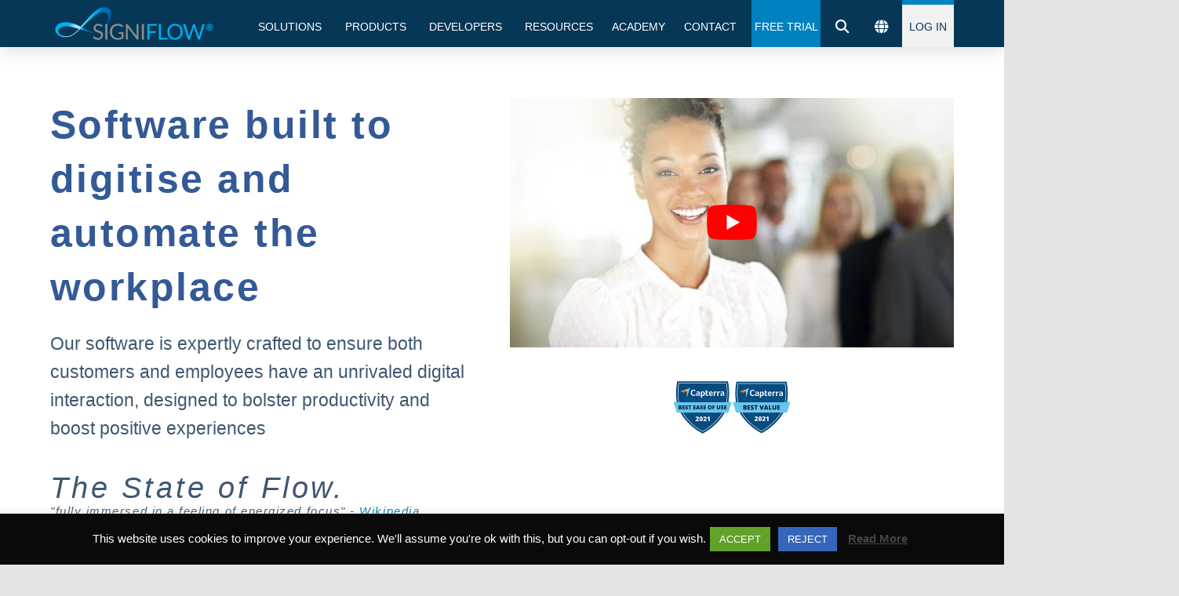

--- FILE ---
content_type: text/html; charset=UTF-8
request_url: https://www.signiflow.com/
body_size: 61317
content:
<!DOCTYPE html>
<html class="no-js" lang="en-US">
<head>
<meta charset="UTF-8">
<meta name="viewport" content="width=device-width, initial-scale=1.0">

<meta name='robots' content='index, follow, max-image-preview:large, max-snippet:-1, max-video-preview:-1' />
	<style>img:is([sizes="auto" i], [sizes^="auto," i]) { contain-intrinsic-size: 3000px 1500px }</style>
	 

	
	<title>SigniFlow Advanced eSignature Document Workflow - Total Confidence</title>
	<meta name="description" content="Signiflow is a digital signature &amp; approval workflow system that neatly slots into any enterprise ecosystem, to deliver critical last-mile workflow efficiency." />
	<link rel="canonical" href="https://www.signiflow.com/" />
	<meta property="og:locale" content="en_US" />
	<meta property="og:type" content="website" />
	<meta property="og:title" content="SigniFlow - Enterprise eSignatures" />
	<meta property="og:description" content="SigniFlow Advanced eSignature Document Workflow Software ensures total compliance with global eSignature laws. Send, sign, track and automate." />
	<meta property="og:url" content="https://www.signiflow.com/" />
	<meta property="og:site_name" content="Enterprise eSignature Document Workflow - SigniFlow" />
	<meta property="article:publisher" content="https://www.facebook.com/SigniFlow/" />
	<meta property="article:modified_time" content="2025-11-03T14:06:43+00:00" />
	<meta name="twitter:card" content="summary_large_image" />
	<meta name="twitter:description" content="SigniFlow Advanced eSignature Document Workflow Software ensures total compliance with global eSignature laws. Send, sign, track and automate." />
	<meta name="twitter:site" content="@SigniFlow" />
	<script type="application/ld+json" class="yoast-schema-graph">{"@context":"https://schema.org","@graph":[{"@type":"WebPage","@id":"https://www.signiflow.com/","url":"https://www.signiflow.com/","name":"SigniFlow Advanced eSignature Document Workflow - Total Confidence","isPartOf":{"@id":"https://www.signiflow.com/#website"},"about":{"@id":"https://www.signiflow.com/#organization"},"datePublished":"2022-10-26T07:44:37+00:00","dateModified":"2025-11-03T14:06:43+00:00","description":"Signiflow is a digital signature & approval workflow system that neatly slots into any enterprise ecosystem, to deliver critical last-mile workflow efficiency.","breadcrumb":{"@id":"https://www.signiflow.com/#breadcrumb"},"inLanguage":"en-US","potentialAction":[{"@type":"ReadAction","target":["https://www.signiflow.com/"]}]},{"@type":"BreadcrumbList","@id":"https://www.signiflow.com/#breadcrumb","itemListElement":[{"@type":"ListItem","position":1,"name":"SigniFlow &#8211; Enterprise eSignatures"}]},{"@type":"WebSite","@id":"https://www.signiflow.com/#website","url":"https://www.signiflow.com/","name":"Enterprise eSignature Document Workflow - SigniFlow","description":"SigniFlow Enterprise eSignature Document Workflow Software - Total Confidence","publisher":{"@id":"https://www.signiflow.com/#organization"},"potentialAction":[{"@type":"SearchAction","target":{"@type":"EntryPoint","urlTemplate":"https://www.signiflow.com/?s={search_term_string}"},"query-input":{"@type":"PropertyValueSpecification","valueRequired":true,"valueName":"search_term_string"}}],"inLanguage":"en-US"},{"@type":"Organization","@id":"https://www.signiflow.com/#organization","name":"SigniFlow","url":"https://www.signiflow.com/","logo":{"@type":"ImageObject","inLanguage":"en-US","@id":"https://www.signiflow.com/#/schema/logo/image/","url":"","contentUrl":"","caption":"SigniFlow"},"image":{"@id":"https://www.signiflow.com/#/schema/logo/image/"},"sameAs":["https://www.facebook.com/SigniFlow/","https://x.com/SigniFlow","https://www.instagram.com/signiflow/","https://www.linkedin.com/company/signiflow"]}]}</script>
	


<link rel='dns-prefetch' href='//www.googletagmanager.com' />
<link rel="alternate" type="application/rss+xml" title="Enterprise eSignature Document Workflow - SigniFlow &raquo; Feed" href="https://www.signiflow.com/feed/" />
<link rel="alternate" type="application/rss+xml" title="Enterprise eSignature Document Workflow - SigniFlow &raquo; Comments Feed" href="https://www.signiflow.com/comments/feed/" />
<link rel='stylesheet' id='wpacu-combined-css-head-1' href='https://www.signiflow.com/wp-content/cache/asset-cleanup/1/css/head-cddb1a4841dcb71b851590e9e38487f6065bac8e.css' type='text/css' media='all' />



<style id='wp-block-library-theme-inline-css' type='text/css'>
.wp-block-audio :where(figcaption){color:#555;font-size:13px;text-align:center}.is-dark-theme .wp-block-audio :where(figcaption){color:#ffffffa6}.wp-block-audio{margin:0 0 1em}.wp-block-code{border:1px solid #ccc;border-radius:4px;font-family:Menlo,Consolas,monaco,monospace;padding:.8em 1em}.wp-block-embed :where(figcaption){color:#555;font-size:13px;text-align:center}.is-dark-theme .wp-block-embed :where(figcaption){color:#ffffffa6}.wp-block-embed{margin:0 0 1em}.blocks-gallery-caption{color:#555;font-size:13px;text-align:center}.is-dark-theme .blocks-gallery-caption{color:#ffffffa6}:root :where(.wp-block-image figcaption){color:#555;font-size:13px;text-align:center}.is-dark-theme :root :where(.wp-block-image figcaption){color:#ffffffa6}.wp-block-image{margin:0 0 1em}.wp-block-pullquote{border-bottom:4px solid;border-top:4px solid;color:currentColor;margin-bottom:1.75em}.wp-block-pullquote cite,.wp-block-pullquote footer,.wp-block-pullquote__citation{color:currentColor;font-size:.8125em;font-style:normal;text-transform:uppercase}.wp-block-quote{border-left:.25em solid;margin:0 0 1.75em;padding-left:1em}.wp-block-quote cite,.wp-block-quote footer{color:currentColor;font-size:.8125em;font-style:normal;position:relative}.wp-block-quote:where(.has-text-align-right){border-left:none;border-right:.25em solid;padding-left:0;padding-right:1em}.wp-block-quote:where(.has-text-align-center){border:none;padding-left:0}.wp-block-quote.is-large,.wp-block-quote.is-style-large,.wp-block-quote:where(.is-style-plain){border:none}.wp-block-search .wp-block-search__label{font-weight:700}.wp-block-search__button{border:1px solid #ccc;padding:.375em .625em}:where(.wp-block-group.has-background){padding:1.25em 2.375em}.wp-block-separator.has-css-opacity{opacity:.4}.wp-block-separator{border:none;border-bottom:2px solid;margin-left:auto;margin-right:auto}.wp-block-separator.has-alpha-channel-opacity{opacity:1}.wp-block-separator:not(.is-style-wide):not(.is-style-dots){width:100px}.wp-block-separator.has-background:not(.is-style-dots){border-bottom:none;height:1px}.wp-block-separator.has-background:not(.is-style-wide):not(.is-style-dots){height:2px}.wp-block-table{margin:0 0 1em}.wp-block-table td,.wp-block-table th{word-break:normal}.wp-block-table :where(figcaption){color:#555;font-size:13px;text-align:center}.is-dark-theme .wp-block-table :where(figcaption){color:#ffffffa6}.wp-block-video :where(figcaption){color:#555;font-size:13px;text-align:center}.is-dark-theme .wp-block-video :where(figcaption){color:#ffffffa6}.wp-block-video{margin:0 0 1em}:root :where(.wp-block-template-part.has-background){margin-bottom:0;margin-top:0;padding:1.25em 2.375em}
</style>
<style id='classic-theme-styles-inline-css' type='text/css'>
/*! This file is auto-generated */
.wp-block-button__link{color:#fff;background-color:#32373c;border-radius:9999px;box-shadow:none;text-decoration:none;padding:calc(.667em + 2px) calc(1.333em + 2px);font-size:1.125em}.wp-block-file__button{background:#32373c;color:#fff;text-decoration:none}
</style>
<style  type='text/css'  data-wpacu-inline-css-file='1'>
/*!/wp-content/plugins/cloudflare-stream/dist/blocks.style.build.css*/.wp-block-cloudflare-stream-block-video{margin-left:0;margin-right:0;margin-bottom:1em;min-width:50%}.wp-block-cloudflare-stream-block-video stream{max-width:100%}@supports ((position:-webkit-sticky) or (position:sticky)){.wp-block-cloudflare-stream-block-video [poster]{-o-object-fit:cover;object-fit:cover}}.wp-block-cloudflare-stream-block-video.aligncenter{text-align:center}
</style>
<style id='global-styles-inline-css' type='text/css'>
:root{--wp--preset--aspect-ratio--square: 1;--wp--preset--aspect-ratio--4-3: 4/3;--wp--preset--aspect-ratio--3-4: 3/4;--wp--preset--aspect-ratio--3-2: 3/2;--wp--preset--aspect-ratio--2-3: 2/3;--wp--preset--aspect-ratio--16-9: 16/9;--wp--preset--aspect-ratio--9-16: 9/16;--wp--preset--color--black: #000000;--wp--preset--color--cyan-bluish-gray: #abb8c3;--wp--preset--color--white: #ffffff;--wp--preset--color--pale-pink: #f78da7;--wp--preset--color--vivid-red: #cf2e2e;--wp--preset--color--luminous-vivid-orange: #ff6900;--wp--preset--color--luminous-vivid-amber: #fcb900;--wp--preset--color--light-green-cyan: #7bdcb5;--wp--preset--color--vivid-green-cyan: #00d084;--wp--preset--color--pale-cyan-blue: #8ed1fc;--wp--preset--color--vivid-cyan-blue: #0693e3;--wp--preset--color--vivid-purple: #9b51e0;--wp--preset--gradient--vivid-cyan-blue-to-vivid-purple: linear-gradient(135deg,rgba(6,147,227,1) 0%,rgb(155,81,224) 100%);--wp--preset--gradient--light-green-cyan-to-vivid-green-cyan: linear-gradient(135deg,rgb(122,220,180) 0%,rgb(0,208,130) 100%);--wp--preset--gradient--luminous-vivid-amber-to-luminous-vivid-orange: linear-gradient(135deg,rgba(252,185,0,1) 0%,rgba(255,105,0,1) 100%);--wp--preset--gradient--luminous-vivid-orange-to-vivid-red: linear-gradient(135deg,rgba(255,105,0,1) 0%,rgb(207,46,46) 100%);--wp--preset--gradient--very-light-gray-to-cyan-bluish-gray: linear-gradient(135deg,rgb(238,238,238) 0%,rgb(169,184,195) 100%);--wp--preset--gradient--cool-to-warm-spectrum: linear-gradient(135deg,rgb(74,234,220) 0%,rgb(151,120,209) 20%,rgb(207,42,186) 40%,rgb(238,44,130) 60%,rgb(251,105,98) 80%,rgb(254,248,76) 100%);--wp--preset--gradient--blush-light-purple: linear-gradient(135deg,rgb(255,206,236) 0%,rgb(152,150,240) 100%);--wp--preset--gradient--blush-bordeaux: linear-gradient(135deg,rgb(254,205,165) 0%,rgb(254,45,45) 50%,rgb(107,0,62) 100%);--wp--preset--gradient--luminous-dusk: linear-gradient(135deg,rgb(255,203,112) 0%,rgb(199,81,192) 50%,rgb(65,88,208) 100%);--wp--preset--gradient--pale-ocean: linear-gradient(135deg,rgb(255,245,203) 0%,rgb(182,227,212) 50%,rgb(51,167,181) 100%);--wp--preset--gradient--electric-grass: linear-gradient(135deg,rgb(202,248,128) 0%,rgb(113,206,126) 100%);--wp--preset--gradient--midnight: linear-gradient(135deg,rgb(2,3,129) 0%,rgb(40,116,252) 100%);--wp--preset--font-size--small: 13px;--wp--preset--font-size--medium: 20px;--wp--preset--font-size--large: 36px;--wp--preset--font-size--x-large: 42px;--wp--preset--spacing--20: 0.44rem;--wp--preset--spacing--30: 0.67rem;--wp--preset--spacing--40: 1rem;--wp--preset--spacing--50: 1.5rem;--wp--preset--spacing--60: 2.25rem;--wp--preset--spacing--70: 3.38rem;--wp--preset--spacing--80: 5.06rem;--wp--preset--shadow--natural: 6px 6px 9px rgba(0, 0, 0, 0.2);--wp--preset--shadow--deep: 12px 12px 50px rgba(0, 0, 0, 0.4);--wp--preset--shadow--sharp: 6px 6px 0px rgba(0, 0, 0, 0.2);--wp--preset--shadow--outlined: 6px 6px 0px -3px rgba(255, 255, 255, 1), 6px 6px rgba(0, 0, 0, 1);--wp--preset--shadow--crisp: 6px 6px 0px rgba(0, 0, 0, 1);}:where(.is-layout-flex){gap: 0.5em;}:where(.is-layout-grid){gap: 0.5em;}body .is-layout-flex{display: flex;}.is-layout-flex{flex-wrap: wrap;align-items: center;}.is-layout-flex > :is(*, div){margin: 0;}body .is-layout-grid{display: grid;}.is-layout-grid > :is(*, div){margin: 0;}:where(.wp-block-columns.is-layout-flex){gap: 2em;}:where(.wp-block-columns.is-layout-grid){gap: 2em;}:where(.wp-block-post-template.is-layout-flex){gap: 1.25em;}:where(.wp-block-post-template.is-layout-grid){gap: 1.25em;}.has-black-color{color: var(--wp--preset--color--black) !important;}.has-cyan-bluish-gray-color{color: var(--wp--preset--color--cyan-bluish-gray) !important;}.has-white-color{color: var(--wp--preset--color--white) !important;}.has-pale-pink-color{color: var(--wp--preset--color--pale-pink) !important;}.has-vivid-red-color{color: var(--wp--preset--color--vivid-red) !important;}.has-luminous-vivid-orange-color{color: var(--wp--preset--color--luminous-vivid-orange) !important;}.has-luminous-vivid-amber-color{color: var(--wp--preset--color--luminous-vivid-amber) !important;}.has-light-green-cyan-color{color: var(--wp--preset--color--light-green-cyan) !important;}.has-vivid-green-cyan-color{color: var(--wp--preset--color--vivid-green-cyan) !important;}.has-pale-cyan-blue-color{color: var(--wp--preset--color--pale-cyan-blue) !important;}.has-vivid-cyan-blue-color{color: var(--wp--preset--color--vivid-cyan-blue) !important;}.has-vivid-purple-color{color: var(--wp--preset--color--vivid-purple) !important;}.has-black-background-color{background-color: var(--wp--preset--color--black) !important;}.has-cyan-bluish-gray-background-color{background-color: var(--wp--preset--color--cyan-bluish-gray) !important;}.has-white-background-color{background-color: var(--wp--preset--color--white) !important;}.has-pale-pink-background-color{background-color: var(--wp--preset--color--pale-pink) !important;}.has-vivid-red-background-color{background-color: var(--wp--preset--color--vivid-red) !important;}.has-luminous-vivid-orange-background-color{background-color: var(--wp--preset--color--luminous-vivid-orange) !important;}.has-luminous-vivid-amber-background-color{background-color: var(--wp--preset--color--luminous-vivid-amber) !important;}.has-light-green-cyan-background-color{background-color: var(--wp--preset--color--light-green-cyan) !important;}.has-vivid-green-cyan-background-color{background-color: var(--wp--preset--color--vivid-green-cyan) !important;}.has-pale-cyan-blue-background-color{background-color: var(--wp--preset--color--pale-cyan-blue) !important;}.has-vivid-cyan-blue-background-color{background-color: var(--wp--preset--color--vivid-cyan-blue) !important;}.has-vivid-purple-background-color{background-color: var(--wp--preset--color--vivid-purple) !important;}.has-black-border-color{border-color: var(--wp--preset--color--black) !important;}.has-cyan-bluish-gray-border-color{border-color: var(--wp--preset--color--cyan-bluish-gray) !important;}.has-white-border-color{border-color: var(--wp--preset--color--white) !important;}.has-pale-pink-border-color{border-color: var(--wp--preset--color--pale-pink) !important;}.has-vivid-red-border-color{border-color: var(--wp--preset--color--vivid-red) !important;}.has-luminous-vivid-orange-border-color{border-color: var(--wp--preset--color--luminous-vivid-orange) !important;}.has-luminous-vivid-amber-border-color{border-color: var(--wp--preset--color--luminous-vivid-amber) !important;}.has-light-green-cyan-border-color{border-color: var(--wp--preset--color--light-green-cyan) !important;}.has-vivid-green-cyan-border-color{border-color: var(--wp--preset--color--vivid-green-cyan) !important;}.has-pale-cyan-blue-border-color{border-color: var(--wp--preset--color--pale-cyan-blue) !important;}.has-vivid-cyan-blue-border-color{border-color: var(--wp--preset--color--vivid-cyan-blue) !important;}.has-vivid-purple-border-color{border-color: var(--wp--preset--color--vivid-purple) !important;}.has-vivid-cyan-blue-to-vivid-purple-gradient-background{background: var(--wp--preset--gradient--vivid-cyan-blue-to-vivid-purple) !important;}.has-light-green-cyan-to-vivid-green-cyan-gradient-background{background: var(--wp--preset--gradient--light-green-cyan-to-vivid-green-cyan) !important;}.has-luminous-vivid-amber-to-luminous-vivid-orange-gradient-background{background: var(--wp--preset--gradient--luminous-vivid-amber-to-luminous-vivid-orange) !important;}.has-luminous-vivid-orange-to-vivid-red-gradient-background{background: var(--wp--preset--gradient--luminous-vivid-orange-to-vivid-red) !important;}.has-very-light-gray-to-cyan-bluish-gray-gradient-background{background: var(--wp--preset--gradient--very-light-gray-to-cyan-bluish-gray) !important;}.has-cool-to-warm-spectrum-gradient-background{background: var(--wp--preset--gradient--cool-to-warm-spectrum) !important;}.has-blush-light-purple-gradient-background{background: var(--wp--preset--gradient--blush-light-purple) !important;}.has-blush-bordeaux-gradient-background{background: var(--wp--preset--gradient--blush-bordeaux) !important;}.has-luminous-dusk-gradient-background{background: var(--wp--preset--gradient--luminous-dusk) !important;}.has-pale-ocean-gradient-background{background: var(--wp--preset--gradient--pale-ocean) !important;}.has-electric-grass-gradient-background{background: var(--wp--preset--gradient--electric-grass) !important;}.has-midnight-gradient-background{background: var(--wp--preset--gradient--midnight) !important;}.has-small-font-size{font-size: var(--wp--preset--font-size--small) !important;}.has-medium-font-size{font-size: var(--wp--preset--font-size--medium) !important;}.has-large-font-size{font-size: var(--wp--preset--font-size--large) !important;}.has-x-large-font-size{font-size: var(--wp--preset--font-size--x-large) !important;}
:where(.wp-block-post-template.is-layout-flex){gap: 1.25em;}:where(.wp-block-post-template.is-layout-grid){gap: 1.25em;}
:where(.wp-block-columns.is-layout-flex){gap: 2em;}:where(.wp-block-columns.is-layout-grid){gap: 2em;}
:root :where(.wp-block-pullquote){font-size: 1.5em;line-height: 1.6;}
</style>
<style  type='text/css'  data-wpacu-inline-css-file='1'>
/*!/wp-content/plugins/cookie-law-info/legacy/public/css/cookie-law-info-public.css*/#cookie-law-info-bar{font-size:15px;margin:0 auto;padding:12px 10px;position:absolute;text-align:center;box-sizing:border-box;width:100%;z-index:9999;display:none;left:0;font-weight:300;box-shadow:0 -1px 10px 0 rgb(172 171 171 / .3)}#cookie-law-info-again{font-size:10pt;margin:0;padding:5px 10px;text-align:center;z-index:9999;cursor:pointer;box-shadow:#161616 2px 2px 5px 2px}#cookie-law-info-bar span{vertical-align:middle}.cli-plugin-button,.cli-plugin-button:visited{display:inline-block;padding:9px 12px;color:#fff;text-decoration:none;position:relative;cursor:pointer;margin-left:5px;text-decoration:none}.cli-plugin-main-link{margin-left:0;font-weight:550;text-decoration:underline}.cli-plugin-button:hover{background-color:#111;color:#fff;text-decoration:none}.small.cli-plugin-button,.small.cli-plugin-button:visited{font-size:11px}.cli-plugin-button,.cli-plugin-button:visited,.medium.cli-plugin-button,.medium.cli-plugin-button:visited{font-size:13px;font-weight:400;line-height:1}.large.cli-plugin-button,.large.cli-plugin-button:visited{font-size:14px;padding:8px 14px 9px}.super.cli-plugin-button,.super.cli-plugin-button:visited{font-size:34px;padding:8px 14px 9px}.pink.cli-plugin-button,.magenta.cli-plugin-button:visited{background-color:#e22092}.pink.cli-plugin-button:hover{background-color:#c81e82}.green.cli-plugin-button,.green.cli-plugin-button:visited{background-color:#91bd09}.green.cli-plugin-button:hover{background-color:#749a02}.red.cli-plugin-button,.red.cli-plugin-button:visited{background-color:#e62727}.red.cli-plugin-button:hover{background-color:#cf2525}.orange.cli-plugin-button,.orange.cli-plugin-button:visited{background-color:#ff5c00}.orange.cli-plugin-button:hover{background-color:#d45500}.blue.cli-plugin-button,.blue.cli-plugin-button:visited{background-color:#2981e4}.blue.cli-plugin-button:hover{background-color:#2575cf}.yellow.cli-plugin-button,.yellow.cli-plugin-button:visited{background-color:#ffb515}.yellow.cli-plugin-button:hover{background-color:#fc9200}.cli-plugin-button{margin-top:5px}.cli-bar-popup{-moz-background-clip:padding;-webkit-background-clip:padding;background-clip:padding-box;-webkit-border-radius:30px;-moz-border-radius:30px;border-radius:30px;padding:20px}.cli-powered_by_p{width:100%!important;display:block!important;color:#333;clear:both;font-style:italic!important;font-size:12px!important;margin-top:15px!important}.cli-powered_by_a{color:#333;font-weight:600!important;font-size:12px!important}.cli-plugin-main-link.cli-plugin-button{text-decoration:none}.cli-plugin-main-link.cli-plugin-button{margin-left:5px}
</style>

<style  type='text/css'  data-wpacu-inline-css-file='1'>
/*!/wp-content/plugins/wp-logo-showcase-responsive-slider-slider/assets/css/slick.css*/.slick-loading .slick-list{background:#fff url(/wp-content/plugins/wp-logo-showcase-responsive-slider-slider/assets/css/../images/ajax-loader.gif) center center no-repeat}.slick-slider{position:relative;display:block;box-sizing:border-box;-webkit-user-select:none;-moz-user-select:none;-ms-user-select:none;user-select:none;-webkit-touch-callout:none;-khtml-user-select:none;-ms-touch-action:pan-y;touch-action:pan-y;-webkit-tap-highlight-color:#fff0}.slick-list{position:relative;display:block;overflow:hidden;margin:0;padding:0}.slick-list:focus{outline:0}.slick-list.dragging{cursor:pointer;cursor:hand}.slick-slider .slick-list,.slick-slider .slick-track{-webkit-transform:translate3d(0,0,0);-moz-transform:translate3d(0,0,0);-ms-transform:translate3d(0,0,0);-o-transform:translate3d(0,0,0);transform:translate3d(0,0,0)}.slick-track{position:relative;top:0;left:0;display:block;margin-left:auto;margin-right:auto}.slick-track:after,.slick-track:before{display:table;content:''}.slick-track:after{clear:both}.slick-loading .slick-track{visibility:hidden}.slick-slide{display:none;float:left;height:100%;min-height:1px}[dir=rtl] .slick-slide{float:right}.slick-slide img{display:block}.slick-slide.slick-loading img{display:none}.slick-slide.dragging img{pointer-events:none}.slick-initialized .slick-slide{display:block}.slick-loading .slick-slide{visibility:hidden}.slick-vertical .slick-slide{display:block;height:auto;border:1px solid #fff0}.slick-arrow.slick-hidden{display:none}
</style>







<style id='cs-inline-css' type='text/css'>
@media (min-width:1200px){.x-hide-xl{display:none !important;}}@media (min-width:979px) and (max-width:1199px){.x-hide-lg{display:none !important;}}@media (min-width:767px) and (max-width:978px){.x-hide-md{display:none !important;}}@media (min-width:480px) and (max-width:766px){.x-hide-sm{display:none !important;}}@media (max-width:479px){.x-hide-xs{display:none !important;}} a,h1 a:hover,h2 a:hover,h3 a:hover,h4 a:hover,h5 a:hover,h6 a:hover,.x-comment-time:hover,#reply-title small a,.comment-reply-link:hover,.x-comment-author a:hover,.x-recent-posts a:hover .h-recent-posts{color:rgb(0,130,192);}a:hover,#reply-title small a:hover{color:rgb(7,55,86);}.entry-title i,.entry-title svg{color:#dddddd;}a.x-img-thumbnail:hover,li.bypostauthor > article.comment{border-color:rgb(0,130,192);}.flex-direction-nav a,.flex-control-nav a:hover,.flex-control-nav a.flex-active,.x-dropcap,.x-skill-bar .bar,.x-pricing-column.featured h2,.h-comments-title small,.x-pagination a:hover,.woocommerce-pagination a:hover,.x-entry-share .x-share:hover,.entry-thumb,.widget_tag_cloud .tagcloud a:hover,.widget_product_tag_cloud .tagcloud a:hover,.x-highlight,.x-recent-posts .x-recent-posts-img:after,.x-portfolio-filters{background-color:rgb(0,130,192);}.x-portfolio-filters:hover{background-color:rgb(7,55,86);}.x-main{width:calc(72% - 3.20197%);}.x-sidebar{width:calc(100% - 3.20197% - 72%);}.h-landmark{font-weight:300;}.x-comment-author a{color:rgb(0,0,0);}.x-comment-author a,.comment-form-author label,.comment-form-email label,.comment-form-url label,.comment-form-rating label,.comment-form-comment label,.widget_calendar #wp-calendar caption,.widget_calendar #wp-calendar th,.x-accordion-heading .x-accordion-toggle,.x-nav-tabs > li > a:hover,.x-nav-tabs > .active > a,.x-nav-tabs > .active > a:hover{color:#3e5771;}.widget_calendar #wp-calendar th{border-bottom-color:#3e5771;}.x-pagination span.current,.woocommerce-pagination span[aria-current],.x-portfolio-filters-menu,.widget_tag_cloud .tagcloud a,.h-feature-headline span i,.widget_price_filter .ui-slider .ui-slider-handle{background-color:#3e5771;}@media (max-width:978.98px){}html{font-size:0.9em;}@media (min-width:479px){html{font-size:1.0em;}}@media (min-width:766px){html{font-size:1.2em;}}@media (min-width:978px){html{font-size:1.2em;}}@media (min-width:1199px){html{font-size:1.2em;}}body{font-style:normal;font-weight:300;color:rgb(0,0,0);background-color:rgb(228,228,228);}.w-b{font-weight:300 !important;}h1,h2,h3,h4,h5,h6,.h1,.h2,.h3,.h4,.h5,.h6,.x-text-headline{font-family:"Lato",sans-serif;font-style:normal;font-weight:400;}h1,.h1{letter-spacing:0.08em;}h2,.h2{letter-spacing:0.045em;}h3,.h3{letter-spacing:0.035em;}h4,.h4{letter-spacing:0.033em;}h5,.h5{letter-spacing:0.029em;}h6,.h6{letter-spacing:0.094em;}.w-h{font-weight:400 !important;}.x-container.width{width:90%;}.x-container.max{max-width:1400px;}.x-bar-content.x-container.width{flex-basis:90%;}.x-main.full{float:none;clear:both;display:block;width:auto;}@media (max-width:978.98px){.x-main.full,.x-main.left,.x-main.right,.x-sidebar.left,.x-sidebar.right{float:none;display:block;width:auto !important;}}.entry-header,.entry-content{font-size:1rem;}body,input,button,select,textarea{font-family:"Lato",sans-serif;}h1,h2,h3,h4,h5,h6,.h1,.h2,.h3,.h4,.h5,.h6,h1 a,h2 a,h3 a,h4 a,h5 a,h6 a,.h1 a,.h2 a,.h3 a,.h4 a,.h5 a,.h6 a,blockquote{color:#3e5771;}.cfc-h-tx{color:#3e5771 !important;}.cfc-h-bd{border-color:#3e5771 !important;}.cfc-h-bg{background-color:#3e5771 !important;}.cfc-b-tx{color:rgb(0,0,0) !important;}.cfc-b-bd{border-color:rgb(0,0,0) !important;}.cfc-b-bg{background-color:rgb(0,0,0) !important;}.x-btn,.button,[type="submit"]{color:rgb(7,55,86);border-color:rgb(7,55,86);background-color:#068ac1;border-width:3px;text-transform:uppercase;background-color:transparent;border-radius:0.25em;}.x-btn:hover,.button:hover,[type="submit"]:hover{color:rgb(0,130,192);border-color:transparent;background-color:rgb(44,195,244);border-width:3px;text-transform:uppercase;background-color:transparent;}.x-btn.x-btn-real,.x-btn.x-btn-real:hover{margin-bottom:0.25em;text-shadow:0 0.075em 0.075em rgba(0,0,0,0.65);}.x-btn.x-btn-real{box-shadow:0 0.25em 0 0 #a71000,0 4px 9px rgba(0,0,0,0.75);}.x-btn.x-btn-real:hover{box-shadow:0 0.25em 0 0 #a71000,0 4px 9px rgba(0,0,0,0.75);}.x-btn.x-btn-flat,.x-btn.x-btn-flat:hover{margin-bottom:0;text-shadow:0 0.075em 0.075em rgba(0,0,0,0.65);box-shadow:none;}.x-btn.x-btn-transparent,.x-btn.x-btn-transparent:hover{margin-bottom:0;border-width:3px;text-shadow:none;text-transform:uppercase;background-color:transparent;box-shadow:none;}.h-widget:before,.x-flickr-widget .h-widget:before,.x-dribbble-widget .h-widget:before{position:relative;font-weight:normal;font-style:normal;line-height:1;text-decoration:inherit;-webkit-font-smoothing:antialiased;speak:none;}.h-widget:before{padding-right:0.4em;font-family:"fontawesome";}.x-flickr-widget .h-widget:before,.x-dribbble-widget .h-widget:before{top:0.025em;padding-right:0.35em;font-family:"foundationsocial";font-size:0.785em;}.widget_archive .h-widget:before{content:"\f303";top:-0.045em;font-size:0.925em;}.widget_calendar .h-widget:before{content:"\f073";top:-0.0825em;font-size:0.85em;}.widget_categories .h-widget:before,.widget_product_categories .h-widget:before{content:"\f02e";font-size:0.95em;}.widget_nav_menu .h-widget:before,.widget_layered_nav .h-widget:before{content:"\f0c9";}.widget_meta .h-widget:before{content:"\f0fe";top:-0.065em;font-size:0.895em;}.widget_pages .h-widget:before{font-family:"FontAwesomeRegular";content:"\f15c";top:-0.065em;font-size:0.85em;}.widget_recent_reviews .h-widget:before,.widget_recent_comments .h-widget:before{content:"\f086";top:-0.065em;font-size:0.895em;}.widget_recent_entries .h-widget:before{content:"\f02d";top:-0.045em;font-size:0.875em;}.widget_rss .h-widget:before{content:"\f09e";padding-right:0.2em;}.widget_search .h-widget:before,.widget_product_search .h-widget:before{content:"\f0a4";top:-0.075em;font-size:0.85em;}.widget_tag_cloud .h-widget:before,.widget_product_tag_cloud .h-widget:before{content:"\f02c";font-size:0.925em;}.widget_text .h-widget:before{content:"\f054";padding-right:0.4em;font-size:0.925em;}.x-dribbble-widget .h-widget:before{content:"\f009";}.x-flickr-widget .h-widget:before{content:"\f010";padding-right:0.35em;}.widget_best_sellers .h-widget:before{content:"\f091";top:-0.0975em;font-size:0.815em;}.widget_shopping_cart .h-widget:before{content:"\f07a";top:-0.05em;font-size:0.945em;}.widget_products .h-widget:before{content:"\f0f2";top:-0.05em;font-size:0.945em;}.widget_featured_products .h-widget:before{content:"\f0a3";}.widget_layered_nav_filters .h-widget:before{content:"\f046";top:1px;}.widget_onsale .h-widget:before{content:"\f02b";font-size:0.925em;}.widget_price_filter .h-widget:before{content:"\f0d6";font-size:1.025em;}.widget_random_products .h-widget:before{content:"\f074";font-size:0.925em;}.widget_recently_viewed_products .h-widget:before{content:"\f06e";}.widget_recent_products .h-widget:before{content:"\f08d";top:-0.035em;font-size:0.9em;}.widget_top_rated_products .h-widget:before{content:"\f075";top:-0.145em;font-size:0.885em;}.bg .mejs-container,.x-video .mejs-container{position:unset !important;} @font-face{font-family:'FontAwesomePro';font-style:normal;font-weight:900;font-display:block;src:url('https://www.signiflow.com/wp-content/themes/pro/cornerstone/assets/fonts/fa-solid-900.woff2?ver=6.7.2') format('woff2'),url('https://www.signiflow.com/wp-content/themes/pro/cornerstone/assets/fonts/fa-solid-900.ttf?ver=6.7.2') format('truetype');}[data-x-fa-pro-icon]{font-family:"FontAwesomePro" !important;}[data-x-fa-pro-icon]:before{content:attr(data-x-fa-pro-icon);}[data-x-icon],[data-x-icon-o],[data-x-icon-l],[data-x-icon-s],[data-x-icon-b],[data-x-icon-sr],[data-x-icon-ss],[data-x-icon-sl],[data-x-fa-pro-icon],[class*="cs-fa-"]{display:inline-flex;font-style:normal;font-weight:400;text-decoration:inherit;text-rendering:auto;-webkit-font-smoothing:antialiased;-moz-osx-font-smoothing:grayscale;}[data-x-icon].left,[data-x-icon-o].left,[data-x-icon-l].left,[data-x-icon-s].left,[data-x-icon-b].left,[data-x-icon-sr].left,[data-x-icon-ss].left,[data-x-icon-sl].left,[data-x-fa-pro-icon].left,[class*="cs-fa-"].left{margin-right:0.5em;}[data-x-icon].right,[data-x-icon-o].right,[data-x-icon-l].right,[data-x-icon-s].right,[data-x-icon-b].right,[data-x-icon-sr].right,[data-x-icon-ss].right,[data-x-icon-sl].right,[data-x-fa-pro-icon].right,[class*="cs-fa-"].right{margin-left:0.5em;}[data-x-icon]:before,[data-x-icon-o]:before,[data-x-icon-l]:before,[data-x-icon-s]:before,[data-x-icon-b]:before,[data-x-icon-sr]:before,[data-x-icon-ss]:before,[data-x-icon-sl]:before,[data-x-fa-pro-icon]:before,[class*="cs-fa-"]:before{line-height:1;}@font-face{font-family:'FontAwesome';font-style:normal;font-weight:900;font-display:block;src:url('https://www.signiflow.com/wp-content/themes/pro/cornerstone/assets/fonts/fa-solid-900.woff2?ver=6.7.2') format('woff2'),url('https://www.signiflow.com/wp-content/themes/pro/cornerstone/assets/fonts/fa-solid-900.ttf?ver=6.7.2') format('truetype');}[data-x-icon],[data-x-icon-s],[data-x-icon][class*="cs-fa-"]{font-family:"FontAwesome" !important;font-weight:900;}[data-x-icon]:before,[data-x-icon][class*="cs-fa-"]:before{content:attr(data-x-icon);}[data-x-icon-s]:before{content:attr(data-x-icon-s);}@font-face{font-family:'FontAwesomeRegular';font-style:normal;font-weight:400;font-display:block;src:url('https://www.signiflow.com/wp-content/themes/pro/cornerstone/assets/fonts/fa-regular-400.woff2?ver=6.7.2') format('woff2'),url('https://www.signiflow.com/wp-content/themes/pro/cornerstone/assets/fonts/fa-regular-400.ttf?ver=6.7.2') format('truetype');}@font-face{font-family:'FontAwesomePro';font-style:normal;font-weight:400;font-display:block;src:url('https://www.signiflow.com/wp-content/themes/pro/cornerstone/assets/fonts/fa-regular-400.woff2?ver=6.7.2') format('woff2'),url('https://www.signiflow.com/wp-content/themes/pro/cornerstone/assets/fonts/fa-regular-400.ttf?ver=6.7.2') format('truetype');}[data-x-icon-o]{font-family:"FontAwesomeRegular" !important;}[data-x-icon-o]:before{content:attr(data-x-icon-o);}@font-face{font-family:'FontAwesomeLight';font-style:normal;font-weight:300;font-display:block;src:url('https://www.signiflow.com/wp-content/themes/pro/cornerstone/assets/fonts/fa-light-300.woff2?ver=6.7.2') format('woff2'),url('https://www.signiflow.com/wp-content/themes/pro/cornerstone/assets/fonts/fa-light-300.ttf?ver=6.7.2') format('truetype');}@font-face{font-family:'FontAwesomePro';font-style:normal;font-weight:300;font-display:block;src:url('https://www.signiflow.com/wp-content/themes/pro/cornerstone/assets/fonts/fa-light-300.woff2?ver=6.7.2') format('woff2'),url('https://www.signiflow.com/wp-content/themes/pro/cornerstone/assets/fonts/fa-light-300.ttf?ver=6.7.2') format('truetype');}[data-x-icon-l]{font-family:"FontAwesomeLight" !important;font-weight:300;}[data-x-icon-l]:before{content:attr(data-x-icon-l);}@font-face{font-family:'FontAwesomeBrands';font-style:normal;font-weight:normal;font-display:block;src:url('https://www.signiflow.com/wp-content/themes/pro/cornerstone/assets/fonts/fa-brands-400.woff2?ver=6.7.2') format('woff2'),url('https://www.signiflow.com/wp-content/themes/pro/cornerstone/assets/fonts/fa-brands-400.ttf?ver=6.7.2') format('truetype');}[data-x-icon-b]{font-family:"FontAwesomeBrands" !important;}[data-x-icon-b]:before{content:attr(data-x-icon-b);}.widget.widget_rss li .rsswidget:before{content:"\f35d";padding-right:0.4em;font-family:"FontAwesome";} .mwxe-0.x-bar{height:60px;border-top-width:0;border-right-width:0;border-bottom-width:0;border-left-width:0;font-size:1em;background-color:rgb(7,55,86);box-shadow:0px 3px 25px 0px rgba(0,0,0,0.15);z-index:9999;}.mwxe-0 .x-bar-content{display:flex;flex-direction:row;justify-content:space-between;align-items:center;height:60px;}.mwxe-0.x-bar-space{font-size:1em;height:60px;}.mwxe-1.x-bar-outer-spacers:after,.mwxe-1.x-bar-outer-spacers:before{flex-basis:20px;width:20px!important;height:20px;}.mwxe-2 .x-bar-content{flex-grow:0;flex-shrink:1;flex-basis:99%;}.mwxe-2.x-bar-outer-spacers:after,.mwxe-2.x-bar-outer-spacers:before{flex-basis:10px;width:10px!important;height:10px;}.mwxe-3.x-bar-container{display:flex;flex-direction:row;align-items:center;flex-basis:auto;border-top-width:0;border-right-width:0;border-bottom-width:0;border-left-width:0;font-size:1em;z-index:auto;}.mwxe-4.x-bar-container{justify-content:space-between;}.mwxe-5.x-bar-container{flex-grow:1;flex-shrink:0;}.mwxe-6.x-bar-container{flex-grow:0;flex-shrink:1;}.mwxe-7.x-bar-container{justify-content:flex-start;}.mwxe-8.x-image{font-size:1em;border-top-width:0;border-right-width:0;border-bottom-width:0;border-left-width:0;}.mwxe-8.x-image img{aspect-ratio:auto;}.mwxe-9.x-anchor {height:100%;border-top-width:0.3em;border-right-width:0px;border-bottom-width:0px;border-left-width:0px;}.mwxe-9.x-anchor .x-anchor-content {padding-top:0.2em;padding-bottom:0em;}.mwxe-b.x-anchor {border-top-style:solid;border-right-style:solid;border-bottom-style:solid;border-left-style:solid;border-right-color:transparent;border-bottom-color:transparent;border-left-color:transparent;}.mwxe-c.x-anchor {border-top-color:transparent;}.mwxe-e.x-anchor {font-size:1em;}.mwxe-e.x-anchor .x-anchor-content {display:flex;flex-direction:row;justify-content:center;align-items:center;}.mwxe-f.x-anchor {background-color:transparent;}.mwxe-g.x-anchor .x-anchor-content {padding-right:0.5em;padding-left:0.5em;}.mwxe-j.x-anchor:hover,.mwxe-j.x-anchor[class*="active"],[data-x-effect-provider*="colors"]:hover .mwxe-j.x-anchor {border-top-color:rgb(0,130,192);border-right-color:rgb(0,130,192);border-bottom-color:rgb(0,130,192);border-left-color:rgb(0,130,192);}.mwxe-k.x-anchor:hover,.mwxe-k.x-anchor[class*="active"],[data-x-effect-provider*="colors"]:hover .mwxe-k.x-anchor {background-color:rgb(241,241,242);}.mwxe-l.x-anchor .x-anchor-text {margin-top:5px;margin-right:5px;margin-bottom:5px;margin-left:5px;}.mwxe-m.x-anchor .x-anchor-text-primary {font-family:"Lato",sans-serif;font-style:normal;line-height:1;}.mwxe-n.x-anchor .x-anchor-text-primary {font-size:calc(0.01vmin + 0.7em);font-weight:400;}.mwxe-o.x-anchor .x-anchor-text-primary {color:rgb(255,255,255);}.mwxe-o.x-anchor:hover .x-anchor-text-primary,.mwxe-o.x-anchor[class*="active"] .x-anchor-text-primary,[data-x-effect-provider*="colors"]:hover .mwxe-o.x-anchor .x-anchor-text-primary {color:rgb(7,55,86);}.mwxe-r.x-anchor {margin-top:0em;margin-right:0em;margin-bottom:0em;margin-left:0.2em;}.mwxe-s.x-anchor {background-color:rgb(0,130,192);}.mwxe-t.x-anchor .x-anchor-content {padding-right:0.2em;padding-left:0.2em;}.mwxe-u.x-anchor .x-graphic {margin-top:5px;margin-right:5px;margin-bottom:5px;margin-left:5px;}.mwxe-u.x-anchor .x-graphic-icon {width:auto;border-top-width:0;border-right-width:0;border-bottom-width:0;border-left-width:0;}.mwxe-v.x-anchor .x-graphic-icon {font-size:0.9em;color:rgb(255,255,255);}.mwxe-v.x-anchor:hover .x-graphic-icon,.mwxe-v.x-anchor[class*="active"] .x-graphic-icon,[data-x-effect-provider*="colors"]:hover .mwxe-v.x-anchor .x-graphic-icon {color:rgb(7,55,86);}.mwxe-w.x-anchor .x-toggle {color:rgba(0,0,0,1);}.mwxe-w.x-anchor:hover .x-toggle,.mwxe-w.x-anchor[class*="active"] .x-toggle,[data-x-effect-provider*="colors"]:hover .mwxe-w.x-anchor .x-toggle {color:rgba(0,0,0,0.5);}.mwxe-w.x-anchor .x-toggle-burger {font-size:2px;}.mwxe-x.x-anchor .x-toggle-burger {width:10em;margin-top:3em;margin-right:0;margin-bottom:3em;margin-left:0;}.mwxe-x.x-anchor .x-toggle-burger-bun-t {transform:translate3d(0,calc(3em * -1),0);}.mwxe-x.x-anchor .x-toggle-burger-bun-b {transform:translate3d(0,3em,0);}.mwxe-y.x-anchor {border-top-color:rgb(0,130,192);background-color:rgb(241,241,242);}.mwxe-y.x-anchor:hover,.mwxe-y.x-anchor[class*="active"],[data-x-effect-provider*="colors"]:hover .mwxe-y.x-anchor {background-color:rgb(0,130,192);}.mwxe-y.x-anchor .x-anchor-text-primary {color:rgb(7,55,86);}.mwxe-y.x-anchor:hover .x-anchor-text-primary,.mwxe-y.x-anchor[class*="active"] .x-anchor-text-primary,[data-x-effect-provider*="colors"]:hover .mwxe-y.x-anchor .x-anchor-text-primary {color:rgb(255,255,255);}.mwxe-10.x-anchor {width:3em;height:3em;border-top-width:0;border-right-width:0;border-bottom-width:0;border-left-width:0;}.mwxe-10.x-anchor .x-graphic-icon {font-size:1.25em;color:rgba(0,0,0,1);}.mwxe-10.x-anchor:hover .x-graphic-icon,.mwxe-10.x-anchor[class*="active"] .x-graphic-icon,[data-x-effect-provider*="colors"]:hover .mwxe-10.x-anchor .x-graphic-icon {color:rgba(0,0,0,0.5);}.mwxe-10.x-anchor .x-toggle {color:rgb(255,255,255);}.mwxe-10.x-anchor:hover .x-toggle,.mwxe-10.x-anchor[class*="active"] .x-toggle,[data-x-effect-provider*="colors"]:hover .mwxe-10.x-anchor .x-toggle {color:rgba(241,241,242,0.42);}.mwxe-10.x-anchor .x-toggle-burger {font-size:3px;}.mwxe-11.x-anchor {width:15em;border-top-width:2px;border-right-width:2px;border-bottom-width:2px;border-left-width:2px;border-top-left-radius:1.5em;border-top-right-radius:1.5em;border-bottom-right-radius:1.5em;border-bottom-left-radius:1.5em;background-color:rgb(7,55,86);box-shadow:0em 0.15em 0.65em 0em rgba(0,0,0,0.25);}.mwxe-11.x-anchor .x-anchor-content {padding-top:0.575em;padding-right:0.85em;padding-bottom:0.575em;padding-left:0.85em;}.mwxe-11.x-anchor:hover,.mwxe-11.x-anchor[class*="active"],[data-x-effect-provider*="colors"]:hover .mwxe-11.x-anchor {border-top-color:rgb(7,55,86);border-right-color:rgb(7,55,86);border-bottom-color:rgb(7,55,86);border-left-color:rgb(7,55,86);}.mwxe-11.x-anchor .x-anchor-text-primary {font-size:calc(0.01vmin + 0.9em);font-weight:300;}.mwxe-12.x-anchor {width:45%;}.mwxe-13.x-anchor {border-top-color:rgb(241,241,242);}.mwxe-14 {max-width:1100px;}.mwxe-15 {font-size:16px;background-color:rgb(255,255,255);transition-duration:500ms,500ms,0s;transition-timing-function:cubic-bezier(0.400,0.000,0.200,1.000);}.mwxe-15:not(.x-active) {transition-delay:0s,0s,500ms;}.mwxe-16 {border-top-width:0.5em;border-right-width:0.5em;border-bottom-width:0.5em;border-left-width:0.5em;border-top-style:solid;border-right-style:solid;border-bottom-style:solid;border-left-style:solid;padding-top:0em;padding-right:1em;padding-bottom:0em;padding-left:1em;box-shadow:0em 0.15em 2em 0em rgba(0,0,0,0.15);}.mwxe-17 {border-top-color:#f1f1f2;border-right-color:#f1f1f2;border-bottom-color:#f1f1f2;border-left-color:#f1f1f2;}.mwxe-19 {border-top-color:rgb(241,241,242);border-right-color:rgb(241,241,242);border-bottom-color:rgb(241,241,242);border-left-color:rgb(241,241,242);}.mwxe-1a[data-x-stem-menu-top],.mwxe-1a[data-x-stem-root] {margin-top:0em;margin-right:0em;margin-bottom:0em;margin-left:1em;}.mwxe-1b {max-width:1200px;}.mwxe-1c {width:600px;}.mwxe-1d {max-width:900px;}.mwxe-1e {border-top-color:transparent;border-right-color:transparent;border-bottom-color:transparent;border-left-color:transparent;}.mwxe-1f {overflow-x:hidden;overflow-y:hidden;display:flex;flex-direction:column;justify-content:flex-start;align-items:stretch;width:77vw;min-width:18em;max-width:24em;border-top-width:0;border-right-width:0;border-bottom-width:0;border-left-width:0;border-top-left-radius:0.5em;border-top-right-radius:0.5em;border-bottom-right-radius:0.5em;border-bottom-left-radius:0.5em;box-shadow:0em 1.25em 2em 0em rgba(0,0,0,0.15);}.mwxe-1g {z-index:calc((99999999 + 0) * 6);width:500px;}.mwxe-1h{width:100%;}.mwxe-1h .x-search-input{font-family:"Lato",sans-serif;font-weight:400;}.mwxe-1i{max-width:none;height:auto;border-top-width:0;border-right-width:0;border-bottom-width:0;border-left-width:0;font-size:1em;}.mwxe-1i .x-search-input{order:2;margin-top:0px;margin-right:0px;margin-bottom:0px;margin-left:0px;font-size:1em;font-style:normal;line-height:1.3;color:rgba(0,0,0,0.5);}.mwxe-1i.x-search-has-content .x-search-input{color:rgba(0,0,0,1);}.mwxe-1i .x-search-btn-submit{order:1;width:1em;height:1em;margin-top:0.5em;margin-right:0.5em;margin-bottom:0.5em;margin-left:0.9em;border-top-width:0;border-right-width:0;border-bottom-width:0;border-left-width:0;font-size:1em;color:rgba(0,0,0,1);}.mwxe-1i .x-search-btn-clear{order:3;width:2em;height:2em;margin-top:0.5em;margin-right:0.5em;margin-bottom:0.5em;margin-left:0.5em;border-top-width:0;border-right-width:0;border-bottom-width:0;border-left-width:0;border-top-left-radius:100em;border-top-right-radius:100em;border-bottom-right-radius:100em;border-bottom-left-radius:100em;color:rgba(255,255,255,1);font-size:0.9em;background-color:rgba(0,0,0,0.25);}.mwxe-1i .x-search-btn-clear:focus,.mwxe-1i .x-search-btn-clear:hover{border-top-left-radius:100em;border-top-right-radius:100em;border-bottom-right-radius:100em;border-bottom-left-radius:100em;background-color:rgba(0,0,0,0.3);}.mwxe-1j{width:15em;border-top-left-radius:100em;border-top-right-radius:100em;border-bottom-right-radius:100em;border-bottom-left-radius:100em;background-color:rgba(255,255,255,1);box-shadow:0em 0.15em 0.5em 0em rgba(0,0,0,0.15);}.mwxe-1j.x-search-focused{border-top-left-radius:100em;border-top-right-radius:100em;border-bottom-right-radius:100em;border-bottom-left-radius:100em;}.mwxe-1j .x-search-input{font-family:inherit;font-weight:inherit;}.mwxe-1k{display:flex;}.mwxe-1l{flex-direction:column;}.mwxe-1m{justify-content:flex-start;align-items:stretch;padding-top:1em;padding-bottom:1em;}.mwxe-1n{flex-grow:0;}.mwxe-1o{flex-shrink:0;padding-right:1em;padding-left:1em;}.mwxe-1p{flex-basis:auto;border-top-width:0;border-right-width:0;border-bottom-width:0;border-left-width:0;font-size:1em;aspect-ratio:auto;}.mwxe-1q{flex-grow:1;}.mwxe-1r{padding-top:1.5em;padding-bottom:1.5em;background-color:rgba(0,0,0,0.09);}.mwxe-1s{flex-shrink:1;}.mwxe-1t{text-align:center;}.mwxe-1u{justify-content:center;}.mwxe-1v{align-items:center;flex-wrap:wrap;align-content:center;}.mwxe-1w{background-color:rgb(255,255,255);}.mwxe-1x{flex-direction:row;justify-content:space-evenly;width:100%;height:3em;}.mwxe-1y.x-acc{width:100%;border-top-width:0;border-right-width:0;border-bottom-width:0;border-left-width:0;font-size:1em;}.mwxe-1y.x-acc > .x-acc-item{overflow-x:hidden;overflow-y:hidden;border-top-width:0;border-right-width:0;border-bottom-width:0;border-left-width:0;background-color:rgba(255,255,255,1);}.mwxe-1y.x-acc > .x-acc-item + .x-acc-item{margin-top:15px;}.mwxe-1y.x-acc > .x-acc-item > .x-acc-header{border-top-width:1px;border-right-width:1px;border-bottom-width:1px;border-left-width:1px;border-top-style:solid;border-right-style:solid;border-bottom-style:solid;border-left-style:solid;border-top-color:transparent;border-right-color:transparent;border-bottom-color:transparent;border-left-color:transparent;border-top-left-radius:0.35em;border-top-right-radius:0.35em;border-bottom-right-radius:0.35em;border-bottom-left-radius:0.35em;padding-top:15px;padding-right:20px;padding-bottom:15px;padding-left:20px;font-family:"Lato",sans-serif;font-size:1em;font-style:normal;font-weight:400;line-height:1.3;text-align:left;color:rgb(7,55,86);background-color:rgba(255,255,255,1);}.mwxe-1y.x-acc > .x-acc-item > .x-acc-header:hover,.mwxe-1y.x-acc > .x-acc-item > .x-acc-header[class*="active"]{color:rgb(0,130,192);border-top-color:rgb(0,130,192);border-right-color:rgb(0,130,192);border-bottom-color:rgb(0,130,192);border-left-color:rgb(0,130,192);background-color:transparent;}.mwxe-1y.x-acc > .x-acc-item > .x-acc-header > .x-acc-header-content > .x-acc-header-indicator{width:auto;height:1em;font-size:1em;color:rgb(7,55,86);transform:translate3d(0,0,0) rotate(0deg);}.mwxe-1y.x-acc > .x-acc-item > .x-acc-header:hover > .x-acc-header-content > .x-acc-header-indicator,.mwxe-1y.x-acc > .x-acc-item > .x-acc-header[class*="active"] > .x-acc-header-content > .x-acc-header-indicator{color:rgb(0,130,192);}.mwxe-1y.x-acc > .x-acc-item > .x-acc-header.x-active > .x-acc-header-content > .x-acc-header-indicator{transform:translate3d(0,0,0) rotate(90deg);}.mwxe-1y.x-acc > .x-acc-item > .x-acc-header > .x-acc-header-content > .x-acc-header-text{margin-left:0.5em;}.mwxe-1y.x-acc > .x-acc-item > div > .x-acc-content{border-top-width:1px;border-right-width:0;border-bottom-width:0;border-left-width:0;border-top-style:solid;border-right-style:solid;border-bottom-style:solid;border-left-style:solid;border-top-color:rgba(225,225,225,1);border-right-color:transparent;border-bottom-color:transparent;border-left-color:transparent;font-family:"Lato",sans-serif;font-size:1em;font-style:normal;font-weight:300;line-height:1.6;color:rgba(0,0,0,1);}.mwxe-1z.x-text{margin-top:0em;margin-bottom:0.8em;}.mwxe-1z.x-text .x-text-content-text-primary{font-family:inherit;font-size:0.8em;font-weight:inherit;line-height:1;letter-spacing:0.185em;margin-right:calc(0.185em * -1);text-transform:uppercase;color:rgba(0,0,0,0.5);}.mwxe-20.x-text{margin-right:0em;margin-left:0em;border-top-width:0;border-right-width:0;border-bottom-width:0;border-left-width:0;font-size:1em;}.mwxe-20.x-text .x-text-content-text-primary{font-style:normal;}.mwxe-21.x-text{margin-top:0.5em;margin-bottom:0em;}.mwxe-21.x-text .x-text-content{display:flex;flex-direction:row;justify-content:flex-start;align-items:center;}.mwxe-21.x-text .x-text-content-text-primary{font-family:"Lato",sans-serif;font-size:calc(0.01vmin + 0.9em);font-weight:700;line-height:1.4;letter-spacing:0em;text-transform:none;color:rgb(7,55,86);}.mwxe-21.x-text:hover .x-text-content-text-primary,.mwxe-21.x-text[class*="active"] .x-text-content-text-primary,[data-x-effect-provider*="colors"]:hover .mwxe-21.x-text .x-text-content-text-primary{color:rgb(0,130,192);}.mwxe-21.x-text .x-text-content-text-subheadline{margin-top:0em;font-family:"Lato",sans-serif;font-size:calc(0.01vmin + 0.8em);font-style:normal;font-weight:400;line-height:1.4;letter-spacing:0em;text-transform:none;color:rgb(138,140,142);}.mwxe-21.x-text .x-graphic {margin-top:0em;margin-right:0.5em;margin-bottom:0em;margin-left:0em;}.mwxe-21.x-text .x-graphic-icon {font-size:1.25em;width:1.25em;color:rgb(7,55,86);border-top-width:0;border-right-width:0;border-bottom-width:0;border-left-width:0;}.mwxe-21.x-text:hover .x-graphic-icon,.mwxe-21.x-text[class*="active"] .x-graphic-icon,[data-x-effect-provider*="colors"]:hover .mwxe-21.x-text .x-graphic-icon {color:rgb(0,130,192);}.mwxe-22{padding-top:1em;padding-right:0;padding-bottom:0;padding-left:0;font-size:1em;}@media screen and (max-width:1199px){.mwxe-h.x-anchor .x-anchor-content {padding-right:0.2em;}.mwxe-p.x-anchor .x-anchor-content {padding-left:0.2em;}}@media screen and (max-width:978px){.mwxe-i.x-anchor .x-anchor-content {padding-left:0.2em;}} .nav-dropdown.x-dropdown{left:0!important;right:0!important;margin-left:auto;margin-right:auto;} .mx4i-0.x-bar{height:auto;border-top-width:0;border-right-width:0;border-bottom-width:0;border-left-width:0;font-size:1em;z-index:9999;}.mx4i-0 .x-bar-content{display:flex;flex-direction:row;justify-content:space-between;align-items:center;height:auto;}.mx4i-0.x-bar-space{font-size:1em;}.mx4i-1.x-bar{background-color:#f8f8f8;box-shadow:0px 3px 25px 0px rgba(0,0,0,0.15);}.mx4i-1.x-bar-outer-spacers:after,.mx4i-1.x-bar-outer-spacers:before{flex-basis:20px;width:20px!important;height:20px;}.mx4i-2.x-bar{padding-top:65px;padding-right:0px;padding-bottom:65px;padding-left:0px;background-color:rgb(241,241,242);}.mx4i-2.x-bar-outer-spacers:after,.mx4i-2.x-bar-outer-spacers:before{flex-basis:0px;width:0px!important;height:0px;}:where(body:not(.tco-disable-effects)) .mx4i-3:hover,:where(body:not(.tco-disable-effects)) [data-x-effect-provider*="effects"]:hover .mx4i-3{opacity:1;}.mx4i-4.x-bar-container{display:flex;flex-basis:auto;border-top-width:0;border-right-width:0;border-bottom-width:0;border-left-width:0;font-size:1em;z-index:auto;}.mx4i-5.x-bar-container{flex-direction:row;justify-content:flex-start;align-items:stretch;flex-grow:1;flex-shrink:0;width:100%;text-align:left;}.mx4i-6.x-bar-container{flex-direction:column;justify-content:center;align-items:center;flex-grow:0;flex-shrink:1;}.mx4i-7.x-row{z-index:auto;margin-right:auto;margin-left:auto;border-top-width:0;border-right-width:0;border-bottom-width:0;border-left-width:0;font-size:1em;}.mx4i-7 > .x-row-inner{flex-direction:row;justify-content:flex-start;align-items:stretch;align-content:stretch;}.mx4i-7 > .x-row-inner > *{margin-top:calc(20px / 2);margin-bottom:calc(20px / 2);margin-right:calc(20px / 2);margin-left:calc(20px / 2);}.mx4i-8.x-row{padding-top:65px;padding-right:0px;padding-bottom:65px;padding-left:0px;background-color:#f8f8f8;}.mx4i-8 > .x-row-inner{margin-top:calc((20px / 2) * -1);margin-right:calc((20px / 2) * -1);margin-bottom:calc((20px / 2) * -1);margin-left:calc((20px / 2) * -1);}.mx4i-9.x-row{max-width:400px;text-align:center;}.mx4i-a.x-row{padding-top:1px;padding-right:1px;padding-bottom:1px;padding-left:1px;}.mx4i-a > .x-row-inner{margin-top:calc(((20px / 2) + 1px) * -1);margin-right:calc(((20px / 2) + 1px) * -1);margin-bottom:calc(((20px / 2) + 1px) * -1);margin-left:calc(((20px / 2) + 1px) * -1);}.mx4i-b > .x-row-inner > *{flex-grow:1;}.mx4i-c{--gap:20px;}.mx4i-d > .x-row-inner > *:nth-child(2n - 0) {flex-basis:calc(66.66% - clamp(0px,var(--gap),9999px));}.mx4i-d > .x-row-inner > *:nth-child(2n - 1) {flex-basis:calc(33.33% - clamp(0px,var(--gap),9999px));}.mx4i-e > .x-row-inner > *:nth-child(6n - 0) {flex-basis:calc(16% - clamp(0px,var(--gap),9999px));}.mx4i-e > .x-row-inner > *:nth-child(6n - 1) {flex-basis:calc(16% - clamp(0px,var(--gap),9999px));}.mx4i-e > .x-row-inner > *:nth-child(6n - 2) {flex-basis:calc(16% - clamp(0px,var(--gap),9999px));}.mx4i-e > .x-row-inner > *:nth-child(6n - 3) {flex-basis:calc(16% - clamp(0px,var(--gap),9999px));}.mx4i-e > .x-row-inner > *:nth-child(6n - 4) {flex-basis:calc(16% - clamp(0px,var(--gap),9999px));}.mx4i-e > .x-row-inner > *:nth-child(6n - 5) {flex-basis:calc(16% - clamp(0px,var(--gap),9999px));}.mx4i-f > .x-row-inner > *:nth-child(3n - 0) {flex-basis:calc(33.33% - clamp(0px,var(--gap),9999px));}.mx4i-f > .x-row-inner > *:nth-child(3n - 1) {flex-basis:calc(33.33% - clamp(0px,var(--gap),9999px));}.mx4i-f > .x-row-inner > *:nth-child(3n - 2) {flex-basis:calc(33.33% - clamp(0px,var(--gap),9999px));}.mx4i-g > .x-row-inner > *:nth-child(3n - 0) {flex-basis:calc(33.33% - clamp(0px,var(--gap),9999px));}.mx4i-g > .x-row-inner > *:nth-child(3n - 1) {flex-basis:calc(33.33% - clamp(0px,var(--gap),9999px));}.mx4i-g > .x-row-inner > *:nth-child(3n - 2) {flex-basis:calc(33.33% - clamp(0px,var(--gap),9999px));}.mx4i-h.x-col{display:flex;flex-direction:column;align-items:flex-start;flex-wrap:wrap;align-content:flex-start;}.mx4i-i.x-col{justify-content:flex-start;}.mx4i-j.x-col{z-index:1;border-top-width:0;border-right-width:0;border-bottom-width:0;border-left-width:0;font-size:1em;}.mx4i-k.x-col{text-align:left;}.mx4i-l.x-col{justify-content:flex-end;}.mx4i-m.x-image{font-size:1em;border-top-width:0;border-right-width:0;border-bottom-width:0;border-left-width:0;}.mx4i-m.x-image img{aspect-ratio:auto;}.mx4i-n.x-image{max-width:5em;}.mx4i-o.x-image,.mx4i-o.x-image img{max-height:3em;}.mx4i-p.x-text{width:20em;max-width:20em;padding-top:0.5em;padding-right:0em;padding-bottom:0em;padding-left:0em;}.mx4i-q.x-text{border-top-width:0;border-right-width:0;border-bottom-width:0;border-left-width:0;font-style:normal;letter-spacing:0em;text-transform:none;}.mx4i-q.x-text > :first-child{margin-top:0;}.mx4i-q.x-text > :last-child{margin-bottom:0;}.mx4i-r.x-text{font-family:inherit;font-weight:inherit;line-height:1.4;}.mx4i-s.x-text{font-size:0.8em;}.mx4i-t.x-text{color:rgba(0,0,0,1);}.mx4i-w.x-text{font-size:1em;text-align:left;}.mx4i-x.x-text{color:rgb(0,0,0);}.mx4i-x.x-text:hover,.mx4i-x.x-text[class*="active"],[data-x-effect-provider*="colors"]:hover .mx4i-x.x-text{color:rgb(62,63,63);}.mx4i-y.x-text{font-family:"Lato",sans-serif;font-weight:400;line-height:inherit;color:#3e5771;}.mx4i-z{padding-top:1em;}.mx4i-10{padding-right:0;padding-bottom:0;padding-left:0;font-size:1em;}.mx4i-11{padding-top:2em;}.mx4i-12{width:100%;max-width:none;border-top-width:1em;border-right-width:0;border-bottom-width:0;border-left-width:0;border-top-style:solid;border-right-style:solid;border-bottom-style:solid;border-left-style:solid;border-top-color:rgba(0,0,0,0.5);border-right-color:rgba(0,0,0,0.5);border-bottom-color:rgba(0,0,0,0.5);border-left-color:rgba(0,0,0,0.5);font-size:0.1em;}.mx4i-13{flex-grow:0;flex-shrink:1;flex-basis:auto;border-top-width:0;border-right-width:0;border-bottom-width:0;border-left-width:0;font-size:1em;aspect-ratio:auto;}.mx4i-14.x-anchor {width:10em;min-width:10em;height:1.5px;min-height:1.5em;margin-top:0.8em;margin-right:0.5em;margin-bottom:0em;margin-left:0em;border-top-width:0;border-right-width:0;border-bottom-width:0;border-left-width:0;border-top-left-radius:0.35em;border-top-right-radius:0.35em;border-bottom-right-radius:0.35em;border-bottom-left-radius:0.35em;font-size:1em;background-color:#3e5771;box-shadow:0em 0.15em 0.65em 0em rgba(0,0,0,0.25);}.mx4i-14.x-anchor .x-anchor-content {display:flex;flex-direction:row;justify-content:center;align-items:center;padding-top:0.575em;padding-right:0.85em;padding-bottom:0.575em;padding-left:0.85em;}.mx4i-14.x-anchor:hover,.mx4i-14.x-anchor[class*="active"],[data-x-effect-provider*="colors"]:hover .mx4i-14.x-anchor {background-color:rgb(39,93,97);}.mx4i-14.x-anchor .x-anchor-text {margin-top:5px;margin-right:5px;margin-bottom:5px;margin-left:5px;}.mx4i-14.x-anchor .x-anchor-text-primary {font-family:inherit;font-size:0.8em;font-style:normal;font-weight:inherit;line-height:1;color:rgb(255,255,255);}@media screen and (max-width:1199px){.mx4i-g > .x-row-inner > *:nth-child(3n - 0) {flex-basis:calc(33.33% - clamp(0px,var(--gap),9999px));}.mx4i-g > .x-row-inner > *:nth-child(3n - 1) {flex-basis:calc(35.75% - clamp(0px,var(--gap),9999px));}.mx4i-g > .x-row-inner > *:nth-child(3n - 2) {flex-basis:calc(30.92% - clamp(0px,var(--gap),9999px));}}@media screen and (max-width:978px){.mx4i-d > .x-row-inner > *:nth-child(1n - 0) {flex-basis:calc(100% - clamp(0px,var(--gap),9999px));}}@media screen and (max-width:766px){.mx4i-d > .x-row-inner > *:nth-child(1n - 0) {flex-basis:calc(100% - clamp(0px,var(--gap),9999px));}.mx4i-e > .x-row-inner > *:nth-child(6n - 0) {flex-basis:calc(14% - clamp(0px,var(--gap),9999px));}.mx4i-e > .x-row-inner > *:nth-child(6n - 1) {flex-basis:calc(14%,- clamp(0px,var(--gap),9999px));}.mx4i-e > .x-row-inner > *:nth-child(6n - 2) {flex-basis:calc(14%,- clamp(0px,var(--gap),9999px));}.mx4i-e > .x-row-inner > *:nth-child(6n - 3) {flex-basis:calc(14%,- clamp(0px,var(--gap),9999px));}.mx4i-e > .x-row-inner > *:nth-child(6n - 4) {flex-basis:calc(14%,- clamp(0px,var(--gap),9999px));}.mx4i-e > .x-row-inner > *:nth-child(6n - 5) {flex-basis:calc(14%,- clamp(0px,var(--gap),9999px));}}@media screen and (max-width:479px){.mx4i-d > .x-row-inner > *:nth-child(1n - 0) {flex-basis:calc(100% - clamp(0px,var(--gap),9999px));}.mx4i-e > .x-row-inner > *:nth-child(6n - 0) {flex-basis:calc(14% - clamp(0px,var(--gap),9999px));}.mx4i-e > .x-row-inner > *:nth-child(6n - 1) {flex-basis:calc(14%,- clamp(0px,var(--gap),9999px));}.mx4i-e > .x-row-inner > *:nth-child(6n - 2) {flex-basis:calc(14%,- clamp(0px,var(--gap),9999px));}.mx4i-e > .x-row-inner > *:nth-child(6n - 3) {flex-basis:calc(14%,- clamp(0px,var(--gap),9999px));}.mx4i-e > .x-row-inner > *:nth-child(6n - 4) {flex-basis:calc(14%,- clamp(0px,var(--gap),9999px));}.mx4i-e > .x-row-inner > *:nth-child(6n - 5) {flex-basis:calc(14%,- clamp(0px,var(--gap),9999px));}.mx4i-g > .x-row-inner > *:nth-child(1n - 0) {flex-basis:calc(100% - clamp(0px,var(--gap),9999px));}}  .mwee-0.x-section{margin-top:0px;margin-right:0px;margin-bottom:0px;margin-left:0px;z-index:auto;}.mwee-1.x-section{border-top-width:0;border-right-width:0;border-bottom-width:0;border-left-width:0;}.mwee-2.x-section{padding-top:65px;padding-bottom:65px;}.mwee-3.x-section{padding-right:0px;padding-left:0px;}.mwee-4.x-section{border-top-width:1px;border-right-width:0px;border-bottom-width:1px;border-left-width:0px;border-top-style:solid;border-right-style:solid;border-bottom-style:solid;border-left-style:solid;border-top-color:rgb(7,55,86);border-right-color:rgb(7,55,86);border-bottom-color:rgb(7,55,86);border-left-color:rgb(7,55,86);padding-top:1em;padding-bottom:1em;}.mwee-5.x-section{padding-top:2em;}.mwee-6.x-section{padding-bottom:0px;}.mwee-7.x-section{padding-top:0px;}.mwee-8.x-section{padding-bottom:2em;}.mwee-9.x-section{padding-top:0em;padding-right:0em;padding-left:0em;}.mwee-a.x-row{z-index:auto;margin-right:auto;margin-left:auto;border-top-width:0;border-right-width:0;border-bottom-width:0;border-left-width:0;padding-top:1px;padding-right:1px;padding-bottom:1px;padding-left:1px;font-size:1em;}.mwee-a > .x-row-inner{flex-direction:row;justify-content:flex-start;align-items:stretch;align-content:stretch;}.mwee-b > .x-row-inner{margin-top:calc(((20px / 2) + 1px) * -1);margin-right:calc(((20px / 2) + 1px) * -1);margin-bottom:calc(((20px / 2) + 1px) * -1);margin-left:calc(((20px / 2) + 1px) * -1);}.mwee-b > .x-row-inner > *{margin-top:calc(20px / 2);margin-bottom:calc(20px / 2);margin-right:calc(20px / 2);margin-left:calc(20px / 2);}.mwee-c > .x-row-inner{margin-top:calc(((1rem / 2) + 1px) * -1);margin-right:calc(((1rem / 2) + 1px) * -1);margin-bottom:calc(((1rem / 2) + 1px) * -1);margin-left:calc(((1rem / 2) + 1px) * -1);}.mwee-c > .x-row-inner > *{flex-grow:1;margin-top:calc(1rem / 2);margin-bottom:calc(1rem / 2);margin-right:calc(1rem / 2);margin-left:calc(1rem / 2);}.mwee-d{--gap:20px;}.mwee-e > .x-row-inner > *:nth-child(2n - 0) {flex-basis:calc(50% - clamp(0px,var(--gap),9999px));}.mwee-e > .x-row-inner > *:nth-child(2n - 1) {flex-basis:calc(50% - clamp(0px,var(--gap),9999px));}.mwee-f > .x-row-inner > *:nth-child(1n - 0) {flex-basis:calc(100% - clamp(0px,var(--gap),9999px));}.mwee-g > .x-row-inner > *:nth-child(1n - 0) {flex-basis:calc(100% - clamp(0px,var(--gap),9999px));}.mwee-h > .x-row-inner > *:nth-child(1n - 0) {flex-basis:calc(100% - clamp(0px,var(--gap),9999px));}.mwee-i{--gap:1rem;}.mwee-i > .x-row-inner > *:nth-child(1n - 0) {flex-basis:calc(100% - clamp(0px,var(--gap),9999px));}.mwee-j > .x-row-inner > *:nth-child(1n - 0) {flex-basis:calc(100% - clamp(0px,var(--gap),9999px));}.mwee-k > .x-row-inner > *:nth-child(1n - 0) {flex-basis:calc(100% - clamp(0px,var(--gap),9999px));}.mwee-l.x-col{z-index:1;border-top-width:0;border-right-width:0;border-bottom-width:0;border-left-width:0;font-size:1em;}.mwee-m.x-col{text-align:center;}.mwee-n.x-col{background-color:rgb(241,241,242);}.mwee-o.x-text{border-top-width:0;border-right-width:0;border-bottom-width:0;border-left-width:0;font-size:1em;}.mwee-o.x-text .x-text-content-text-primary{text-transform:none;}.mwee-p.x-text{padding-top:0em;padding-right:1%;padding-bottom:1em;padding-left:0%;}.mwee-p.x-text .x-text-content-text{margin-top:0px;margin-right:auto;margin-bottom:0px;margin-left:auto;}.mwee-p.x-text .x-text-content-text-primary{font-family:"Lato",sans-serif;font-size:calc(0.5vmin + 2.4em);font-style:normal;font-weight:700;line-height:1.4;letter-spacing:0.05em;margin-right:calc(0.05em * -1);color:#335a96;}.mwee-q.x-text .x-text-content-text-primary{font-family:inherit;font-size:2em;font-style:italic;font-weight:200;line-height:1;letter-spacing:0.1em;margin-right:calc(0.1em * -1);color:#3e5771;}.mwee-r.x-text{border-top-width:0;border-right-width:0;border-bottom-width:0;border-left-width:0;font-family:inherit;font-style:normal;text-transform:none;color:#3e5771;}.mwee-r.x-text > :first-child{margin-top:0;}.mwee-r.x-text > :last-child{margin-bottom:0;}.mwee-s.x-text{padding-top:0em;padding-right:1em;padding-bottom:0em;padding-left:0em;font-size:calc(0.01vmin + 1.2em);font-weight:500;line-height:1.6;letter-spacing:0em;}.mwee-t.x-text{font-size:0.8em;font-weight:inherit;line-height:1.4;letter-spacing:0.1em;}.mwee-u{padding-top:2em;padding-right:0;padding-bottom:0;padding-left:0;font-size:1em;}.mwee-v.x-anchor {min-width:180px;height:40px;max-height:100px;border-top-width:2px;border-right-width:2px;border-bottom-width:2px;border-left-width:2px;border-top-style:solid;border-right-style:solid;border-bottom-style:solid;border-left-style:solid;border-top-color:#3e5771;border-right-color:#3e5771;border-bottom-color:#3e5771;border-left-color:#3e5771;border-top-left-radius:3px;border-top-right-radius:3px;border-bottom-right-radius:3px;border-bottom-left-radius:3px;font-size:0.9em;background-color:transparent;}.mwee-v.x-anchor .x-anchor-content {display:flex;flex-direction:row;justify-content:center;align-items:center;padding-top:0.715em;padding-right:0.715em;padding-bottom:0.715em;padding-left:0.715em;}.mwee-v.x-anchor:hover,.mwee-v.x-anchor[class*="active"],[data-x-effect-provider*="colors"]:hover .mwee-v.x-anchor {background-color:#3e5771;}.mwee-v.x-anchor .x-anchor-text {margin-top:1px;margin-right:1px;margin-bottom:1px;margin-left:1px;}.mwee-v.x-anchor .x-anchor-text-primary {font-family:inherit;font-size:.8em;font-style:normal;font-weight:700;line-height:1;letter-spacing:.1em;margin-right:calc(.1em * -1);text-align:center;text-transform:uppercase;color:#3e5771;}.mwee-v.x-anchor:hover .x-anchor-text-primary,.mwee-v.x-anchor[class*="active"] .x-anchor-text-primary,[data-x-effect-provider*="colors"]:hover .mwee-v.x-anchor .x-anchor-text-primary {color:rgb(255,255,255);}.mwee-v.x-anchor .x-graphic {margin-top:5px;margin-right:5px;margin-bottom:5px;margin-left:5px;}.mwee-v.x-anchor .x-graphic-icon {font-size:0.9em;width:auto;color:#3e5771;border-top-width:0;border-right-width:0;border-bottom-width:0;border-left-width:0;}.mwee-v.x-anchor:hover .x-graphic-icon,.mwee-v.x-anchor[class*="active"] .x-graphic-icon,[data-x-effect-provider*="colors"]:hover .mwee-v.x-anchor .x-graphic-icon {color:rgb(255,255,255);}.mwee-w.x-frame{width:100%;overflow-x:visible;overflow-y:visible;border-top-width:0;border-right-width:0;border-bottom-width:0;border-left-width:0;font-size:16px;background-color:rgb(255,255,255);}.mwee-w .x-frame-inner{padding-bottom:calc( 9 / 16 * 100% );}.mwee-x .x-mejs .mejs-controls{margin-top:auto;margin-right:15px;margin-bottom:15px;margin-left:15px;border-top-width:0;border-right-width:0;border-bottom-width:0;border-left-width:0;border-top-left-radius:3px;border-top-right-radius:3px;border-bottom-right-radius:3px;border-bottom-left-radius:3px;background-color:rgba(0,0,0,0.8);}.mwee-x .x-mejs video{object-fit:fill;object-position:50% 50%;}.mwee-x .x-mejs .mejs-button button{color:rgba(255,255,255,0.5);}.mwee-x .x-mejs .mejs-button button:focus,.mwee-x .x-mejs .mejs-button button:hover{color:rgba(255,255,255,1);}.mwee-x .x-mejs .mejs-time-total{border-top-left-radius:2px;border-top-right-radius:2px;border-bottom-right-radius:2px;border-bottom-left-radius:2px;background-color:rgba(255,255,255,0.25);}.mwee-x .x-mejs .mejs-time-loaded{background-color:rgba(255,255,255,0.25);}.mwee-x .x-mejs .mejs-time-current{background-color:rgba(255,255,255,1);}.mwee-x .x-mejs .mejs-time{color:rgba(255,255,255,0.5);}.mwee-y.x-image{font-size:1em;border-top-width:0;border-right-width:0;border-bottom-width:0;border-left-width:0;}.mwee-y.x-image img{aspect-ratio:auto;}@media screen and (max-width:1199px){.mwee-e > .x-row-inner > *:nth-child(2n - 0) {flex-basis:calc(40.62% - clamp(0px,var(--gap),9999px));}.mwee-e > .x-row-inner > *:nth-child(2n - 1) {flex-basis:calc(59.38% - clamp(0px,var(--gap),9999px));}}@media screen and (max-width:978px){.mwee-e > .x-row-inner > *:nth-child(1n - 0) {flex-basis:calc(100% - clamp(0px,var(--gap),9999px));}}@media screen and (max-width:479px){.mwee-e > .x-row-inner > *:nth-child(1n - 0) {flex-basis:calc(100% - clamp(0px,var(--gap),9999px));}} .nav-dropdown.x-dropdown{left:0!important;right:0!important;margin-left:auto;margin-right:auto;}
</style>
<style id='rocket-lazyload-inline-css' type='text/css'>
.rll-youtube-player{position:relative;padding-bottom:56.23%;height:0;overflow:hidden;max-width:100%;}.rll-youtube-player:focus-within{outline: 2px solid currentColor;outline-offset: 5px;}.rll-youtube-player iframe{position:absolute;top:0;left:0;width:100%;height:100%;z-index:100;background:0 0}.rll-youtube-player img{bottom:0;display:block;left:0;margin:auto;max-width:100%;width:100%;position:absolute;right:0;top:0;border:none;height:auto;-webkit-transition:.4s all;-moz-transition:.4s all;transition:.4s all}.rll-youtube-player img:hover{-webkit-filter:brightness(75%)}.rll-youtube-player .play{height:100%;width:100%;left:0;top:0;position:absolute;background:url(https://www.signiflow.com/wp-content/plugins/rocket-lazy-load/assets/img/youtube.png) no-repeat center;background-color: transparent !important;cursor:pointer;border:none;}
</style>
<script type="c06183ba436eeaa154e01a23-text/javascript" src="https://www.signiflow.com/wp-includes/js/jquery/jquery.min.js?ver=3.7.1" id="jquery-core-js"></script>
<script type="c06183ba436eeaa154e01a23-text/javascript" src="https://www.signiflow.com/wp-includes/js/jquery/jquery-migrate.min.js?ver=3.4.1" id="jquery-migrate-js"></script>
<script type="c06183ba436eeaa154e01a23-text/javascript" src="https://www.signiflow.com/wp-content/plugins/photo-gallery/booster/assets/js/circle-progress.js?ver=1.2.2" id="twbbwg-circle-js"></script>
<script type="c06183ba436eeaa154e01a23-text/javascript" id="twbbwg-global-js-extra">
/* <![CDATA[ */
var twb = {"nonce":"24fb7a5ce6","ajax_url":"https:\/\/www.signiflow.com\/wp-admin\/admin-ajax.php","plugin_url":"https:\/\/www.signiflow.com\/wp-content\/plugins\/photo-gallery\/booster","href":"https:\/\/www.signiflow.com\/wp-admin\/admin.php?page=twbbwg_photo-gallery"};
var twb = {"nonce":"24fb7a5ce6","ajax_url":"https:\/\/www.signiflow.com\/wp-admin\/admin-ajax.php","plugin_url":"https:\/\/www.signiflow.com\/wp-content\/plugins\/photo-gallery\/booster","href":"https:\/\/www.signiflow.com\/wp-admin\/admin.php?page=twbbwg_photo-gallery"};
/* ]]> */
</script>
<script type="c06183ba436eeaa154e01a23-text/javascript" src="https://www.signiflow.com/wp-content/plugins/photo-gallery/booster/assets/js/global.js?ver=1.0.0" id="twbbwg-global-js"></script>
<script type="c06183ba436eeaa154e01a23-text/javascript" id="cookie-law-info-js-extra">
/* <![CDATA[ */
var Cli_Data = {"nn_cookie_ids":[],"cookielist":[],"non_necessary_cookies":[],"ccpaEnabled":"","ccpaRegionBased":"","ccpaBarEnabled":"","strictlyEnabled":["necessary","obligatoire"],"ccpaType":"gdpr","js_blocking":"","custom_integration":"","triggerDomRefresh":"","secure_cookies":""};
var cli_cookiebar_settings = {"animate_speed_hide":"500","animate_speed_show":"500","background":"#0a0a0a","border":"#b1a6a6c2","border_on":"","button_1_button_colour":"#61a229","button_1_button_hover":"#4e8221","button_1_link_colour":"#fff","button_1_as_button":"1","button_1_new_win":"","button_2_button_colour":"#333","button_2_button_hover":"#292929","button_2_link_colour":"#444","button_2_as_button":"","button_2_hidebar":"","button_3_button_colour":"#3566bb","button_3_button_hover":"#2a5296","button_3_link_colour":"#ffffff","button_3_as_button":"1","button_3_new_win":"","button_4_button_colour":"#000","button_4_button_hover":"#000000","button_4_link_colour":"#333333","button_4_as_button":"","button_7_button_colour":"#61a229","button_7_button_hover":"#4e8221","button_7_link_colour":"#fff","button_7_as_button":"1","button_7_new_win":"","font_family":"inherit","header_fix":"","notify_animate_hide":"","notify_animate_show":"","notify_div_id":"#cookie-law-info-bar","notify_position_horizontal":"left","notify_position_vertical":"bottom","scroll_close":"","scroll_close_reload":"","accept_close_reload":"","reject_close_reload":"","showagain_tab":"1","showagain_background":"#fff","showagain_border":"#000","showagain_div_id":"#cookie-law-info-again","showagain_x_position":"100px","text":"#ffffff","show_once_yn":"","show_once":"10000","logging_on":"","as_popup":"","popup_overlay":"1","bar_heading_text":"","cookie_bar_as":"banner","popup_showagain_position":"bottom-right","widget_position":"left"};
var log_object = {"ajax_url":"https:\/\/www.signiflow.com\/wp-admin\/admin-ajax.php"};
/* ]]> */
</script>
<script type="c06183ba436eeaa154e01a23-text/javascript" src="https://www.signiflow.com/wp-content/plugins/cookie-law-info/legacy/public/js/cookie-law-info-public.js?ver=3.3.8" id="cookie-law-info-js"></script>
<script type="c06183ba436eeaa154e01a23-text/javascript" src="https://www.signiflow.com/wp-content/plugins/handl-utm-grabber-v3/js/js.cookie.js?ver=6.8.3" id="js.cookie-js"></script>
<script type="c06183ba436eeaa154e01a23-text/javascript" id="handl-utm-grabber-js-extra">
/* <![CDATA[ */
var handl_utm = {"handl_landing_page":"https%3A%2F%2Fwww.signiflow.com%2F","handl_ip":"2a09%3Abac3%3A3761%3A26dc%3A%3A3df%3A36","handl_url":"https%3A%2F%2Fwww.signiflow.com%2F","handl_url_base":"https%3A%2F%2Fwww.signiflow.com%2F"};
var handl_utm_all_params = ["utm_source","utm_medium","utm_term","utm_content","utm_campaign","first_utm_source","first_utm_medium","first_utm_term","first_utm_content","first_utm_campaign","fbclid","msclkid","gclid","wbraid","gbraid","handl_original_ref","handl_landing_page","handl_landing_page_base","handl_ip","handl_ref","handl_url","handl_ref_domain","handl_url_base","gaclientid","organic_source","organic_source_str","user_agent","traffic_source","first_traffic_source","handlID","_fbc","_fbp","ad_id","adset_id","ad_name","adset_name","placement","handl_original_ref","handl_landing_page","handl_landing_page_base","handl_ip","handl_ref","handl_ref_domain","handl_url","handl_url_base","sf_server","sf_license","email","user_id"];
var handl_utm_cookie_duration = ["30","1"];
var handl_utm_append_params = ["utm_source","utm_medium","utm_term","utm_content","utm_campaign","gclid","ad_id","adset_id","ad_name","adset_name","placement","handl_original_ref","handl_landing_page","handl_landing_page_base","handl_ip","handl_ref","handl_ref_domain","handl_url","handl_url_base","sf_server","sf_license","email","user_id"];
var handl_utm_first_touch_params = ["utm_source","utm_medium","utm_term","utm_content","utm_campaign"];
var handl_utm_session_cookies = {"enabled":"0"};
var handl_ajax = {"ajax_url":"https:\/\/www.signiflow.com\/wp-admin\/admin-ajax.php","fb_capi_enabled":"0","require_third_party_consent":""};
var handl_utm_custom_params = ["ad_id","adset_id","ad_name","adset_name","placement","handl_original_ref","handl_landing_page","handl_landing_page_base","handl_ip","handl_ref","handl_ref_domain","handl_url","handl_url_base","sf_server","sf_license","email","user_id"];
var handl_utm_dyo_logic = [];
var handl_utm_predefined = [];
/* ]]> */
</script>
<script type="c06183ba436eeaa154e01a23-text/javascript" src="https://www.signiflow.com/wp-content/plugins/handl-utm-grabber-v3/js/handl-utm-grabber.js?ver=6.8.3" id="handl-utm-grabber-js"></script>
<script type="c06183ba436eeaa154e01a23-text/javascript" src="https://www.signiflow.com/wp-content/plugins/photo-gallery/js/jquery.sumoselect.min.js?ver=3.4.6" id="sumoselect-js"></script>
<script type="c06183ba436eeaa154e01a23-text/javascript" src="https://www.signiflow.com/wp-content/plugins/photo-gallery/js/tocca.min.js?ver=2.0.9" id="bwg_mobile-js"></script>
<script type="c06183ba436eeaa154e01a23-text/javascript" src="https://www.signiflow.com/wp-content/plugins/photo-gallery/js/jquery.mCustomScrollbar.concat.min.js?ver=3.1.5" id="mCustomScrollbar-js"></script>
<script type="c06183ba436eeaa154e01a23-text/javascript" src="https://www.signiflow.com/wp-content/plugins/photo-gallery/js/jquery.fullscreen.min.js?ver=0.6.0" id="jquery-fullscreen-js"></script>
<script type="c06183ba436eeaa154e01a23-text/javascript" id="bwg_frontend-js-extra">
/* <![CDATA[ */
var bwg_objectsL10n = {"bwg_field_required":"field is required.","bwg_mail_validation":"This is not a valid email address.","bwg_search_result":"There are no images matching your search.","bwg_select_tag":"Select Tag","bwg_order_by":"Order By","bwg_search":"Search","bwg_show_ecommerce":"Show Ecommerce","bwg_hide_ecommerce":"Hide Ecommerce","bwg_show_comments":"Show Comments","bwg_hide_comments":"Hide Comments","bwg_restore":"Restore","bwg_maximize":"Maximize","bwg_fullscreen":"Fullscreen","bwg_exit_fullscreen":"Exit Fullscreen","bwg_search_tag":"SEARCH...","bwg_tag_no_match":"No tags found","bwg_all_tags_selected":"All tags selected","bwg_tags_selected":"tags selected","play":"Play","pause":"Pause","is_pro":"","bwg_play":"Play","bwg_pause":"Pause","bwg_hide_info":"Hide info","bwg_show_info":"Show info","bwg_hide_rating":"Hide rating","bwg_show_rating":"Show rating","ok":"Ok","cancel":"Cancel","select_all":"Select all","lazy_load":"0","lazy_loader":"https:\/\/www.signiflow.com\/wp-content\/plugins\/photo-gallery\/images\/ajax_loader.png","front_ajax":"0","bwg_tag_see_all":"see all tags","bwg_tag_see_less":"see less tags"};
/* ]]> */
</script>
<script type="c06183ba436eeaa154e01a23-text/javascript" src="https://www.signiflow.com/wp-content/plugins/photo-gallery/js/scripts.min.js?ver=1.8.35" id="bwg_frontend-js"></script>
<link rel='shortlink' href='https://www.signiflow.com/' />
<style>.handl-hidden{display: none}</style><style>[class^="fieldset-handl_"]{display: none}</style>
<script data-cfasync="false">(function(w,d,s,l,i){w[l]=w[l]||[];w[l].push({'gtm.start':
new Date().getTime(),event:'gtm.js'});var f=d.getElementsByTagName(s)[0],
j=d.createElement(s),dl=l!='dataLayer'?'&l='+l:'';j.async=true;j.src=
'https://www.googletagmanager.com/gtm.js?id='+i+dl;f.parentNode.insertBefore(j,f);
})(window,document,'script','dataLayer','GTM-NBJ3HCZH');</script>
<script type="c06183ba436eeaa154e01a23-text/javascript">document.documentElement.className += " js";</script>
<link rel="icon" href="https://www.signiflow.com/wp-content/uploads/2021/07/cropped-Signiflow-FAV-512-100x100.png" sizes="32x32" />
<link rel="icon" href="https://www.signiflow.com/wp-content/uploads/2021/07/cropped-Signiflow-FAV-512-300x300.png" sizes="192x192" />
<link rel="apple-touch-icon" href="https://www.signiflow.com/wp-content/uploads/2021/07/cropped-Signiflow-FAV-512-300x300.png" />
<meta name="msapplication-TileImage" content="https://www.signiflow.com/wp-content/uploads/2021/07/cropped-Signiflow-FAV-512-300x300.png" />
		<style type="text/css" id="wp-custom-css">
			.iti__country-list {
    position: absolute !important;
    z-index: 9999 !important;
    left: 0 !important;
    width: auto !important;
}
		</style>
		<noscript><style id="rocket-lazyload-nojs-css">.rll-youtube-player, [data-lazy-src]{display:none !important;}</style></noscript></head>
<body class="home wp-singular page-template page-template-template-blank-4 page-template-template-blank-4-php page page-id-41990 wp-theme-pro x-renew x-full-width-layout-active x-full-width-active x-post-meta-disabled pro-v6_7_8">

  
<noscript><iframe src="https://www.googletagmanager.com/ns.html?id=GTM-NBJ3HCZH"
height="0" width="0" style="display:none;visibility:hidden"></iframe></noscript>

  
  <div id="x-root" class="x-root">

    
    <div id="x-site" class="x-site site">

      <header class="x-masthead" role="banner">
        <div class="x-bar x-bar-top x-bar-h x-bar-relative x-bar-is-sticky x-hide-lg x-hide-md x-hide-sm x-hide-xs e42674-e1 mwxe-0 mwxe-1" data-x-bar="{&quot;id&quot;:&quot;e42674-e1&quot;,&quot;region&quot;:&quot;top&quot;,&quot;height&quot;:&quot;60px&quot;,&quot;scrollOffset&quot;:true,&quot;triggerOffset&quot;:&quot;0&quot;,&quot;shrink&quot;:&quot;1&quot;,&quot;slideEnabled&quot;:true}"><div class="e42674-e1 x-bar-content x-container max width"><div class="x-bar-container e42674-e2 mwxe-3 mwxe-4 mwxe-5"><a class="x-image e42674-e3 mwxe-8" href="/"><img src="data:image/svg+xml,%3Csvg%20xmlns='http://www.w3.org/2000/svg'%20viewBox='0%200%20215%2054'%3E%3C/svg%3E" width="215" height="54" alt="Image" data-lazy-src="https://imagedelivery.net/LsiI5GSeTQFMKHwT1le81g/572eeaeb-3250-4c46-a838-b09b70f32300/SigniFlow"><noscript><img src="https://imagedelivery.net/LsiI5GSeTQFMKHwT1le81g/572eeaeb-3250-4c46-a838-b09b70f32300/SigniFlow" width="215" height="54" alt="Image" loading="lazy"></noscript></a></div><div class="x-bar-container e42674-e4 mwxe-3 mwxe-4 mwxe-6"><div class="x-anchor x-anchor-toggle e42674-e5 mwxe-9 mwxe-a mwxe-b mwxe-c mwxe-d mwxe-e mwxe-f mwxe-g mwxe-h mwxe-i mwxe-j mwxe-k mwxe-l mwxe-m mwxe-n mwxe-o nav-dropdown" tabindex="0" role="button" data-x-toggle="1" data-x-toggleable="e42674-e5" data-x-toggle-hover="1" aria-controls="e42674-e5-dropdown" aria-expanded="false" aria-haspopup="true" aria-label="Toggle Dropdown Content"><div class="x-anchor-content"><div class="x-anchor-text"><span class="x-anchor-text-primary">SOLUTIONS</span></div></div></div><div class="x-anchor x-anchor-toggle e42674-e7 mwxe-9 mwxe-a mwxe-b mwxe-c mwxe-d mwxe-e mwxe-f mwxe-g mwxe-h mwxe-j mwxe-k mwxe-l mwxe-m mwxe-n mwxe-o mwxe-p nav-dropdown" tabindex="0" role="button" data-x-toggle="1" data-x-toggleable="e42674-e7" data-x-toggle-hover="1" aria-controls="e42674-e7-dropdown" aria-expanded="false" aria-haspopup="true" aria-label="Toggle Dropdown Content"><div class="x-anchor-content"><div class="x-anchor-text"><span class="x-anchor-text-primary">PRODUCTS</span></div></div></div><div class="x-anchor x-anchor-toggle e42674-e9 mwxe-9 mwxe-a mwxe-b mwxe-c mwxe-d mwxe-e mwxe-f mwxe-g mwxe-j mwxe-k mwxe-l mwxe-m mwxe-n mwxe-o nav-dropdown" tabindex="0" role="button" data-x-toggle="1" data-x-toggleable="e42674-e9" data-x-toggle-hover="1" aria-controls="e42674-e9-dropdown" aria-expanded="false" aria-haspopup="true" aria-label="Toggle Dropdown Content"><div class="x-anchor-content"><div class="x-anchor-text"><span class="x-anchor-text-primary">DEVELOPERS</span></div></div></div><div class="x-anchor x-anchor-toggle e42674-e11 mwxe-9 mwxe-a mwxe-b mwxe-c mwxe-d mwxe-e mwxe-f mwxe-g mwxe-j mwxe-k mwxe-l mwxe-m mwxe-n mwxe-o nav-dropdown" tabindex="0" role="button" data-x-toggle="1" data-x-toggleable="e42674-e11" data-x-toggle-hover="1" aria-controls="e42674-e11-dropdown" aria-expanded="false" aria-haspopup="true" aria-label="Toggle Dropdown Content"><div class="x-anchor-content"><div class="x-anchor-text"><span class="x-anchor-text-primary">RESOURCES</span></div></div></div><a class="x-anchor x-anchor-button e42674-e13 mwxe-9 mwxe-a mwxe-b mwxe-c mwxe-d mwxe-e mwxe-f mwxe-g mwxe-j mwxe-k mwxe-m mwxe-n mwxe-o mwxe-q" tabindex="0" href="/academy/" target="_blank" rel="noopener noreferrer"><div class="x-anchor-content"><div class="x-anchor-text"><span class="x-anchor-text-primary">ACADEMY</span></div></div></a><div class="x-anchor x-anchor-toggle e42674-e14 mwxe-9 mwxe-a mwxe-b mwxe-c mwxe-d mwxe-e mwxe-f mwxe-g mwxe-j mwxe-k mwxe-l mwxe-m mwxe-n mwxe-o nav-dropdown" tabindex="0" role="button" data-x-toggle="1" data-x-toggleable="e42674-e14" data-x-toggle-hover="1" aria-controls="e42674-e14-dropdown" aria-expanded="false" aria-haspopup="true" aria-label="Toggle Dropdown Content"><div class="x-anchor-content"><div class="x-anchor-text"><span class="x-anchor-text-primary">CONTACT</span></div></div></div><a class="x-anchor x-anchor-button e42674-e16 mwxe-9 mwxe-b mwxe-c mwxe-d mwxe-e mwxe-j mwxe-k mwxe-m mwxe-n mwxe-o mwxe-q mwxe-r mwxe-s mwxe-t" tabindex="0" href="https://accountsetup.signiflow.com/trial" target="_blank" rel="noopener noreferrer"><div class="x-anchor-content"><div class="x-anchor-text"><span class="x-anchor-text-primary">FREE TRIAL</span></div></div></a><div class="x-anchor x-anchor-toggle has-graphic e42674-e17 mwxe-9 mwxe-b mwxe-c mwxe-d mwxe-e mwxe-f mwxe-g mwxe-j mwxe-k mwxe-r mwxe-u mwxe-v mwxe-w mwxe-x" tabindex="0" role="button" data-x-toggle="1" data-x-toggleable="e42674-e17" data-x-toggle-hover="1" aria-controls="e42674-e17-dropdown" aria-expanded="false" aria-haspopup="true" aria-label="Toggle Dropdown Content"><div class="x-anchor-content"><span class="x-graphic" aria-hidden="true"><i class="x-icon x-graphic-child x-graphic-icon x-graphic-primary" aria-hidden="true" data-x-icon-s="&#xf002;"></i></span></div></div><div class="x-anchor x-anchor-toggle has-graphic e42674-e19 mwxe-9 mwxe-b mwxe-c mwxe-d mwxe-e mwxe-f mwxe-g mwxe-j mwxe-k mwxe-r mwxe-u mwxe-v mwxe-w mwxe-x" tabindex="0" role="button" data-x-toggle="1" data-x-toggleable="e42674-e19" data-x-toggle-hover="1" aria-controls="e42674-e19-dropdown" aria-expanded="false" aria-haspopup="true" aria-label="Toggle Dropdown Content"><div class="x-anchor-content"><span class="x-graphic" aria-hidden="true"><i class="x-icon x-graphic-child x-graphic-icon x-graphic-primary" aria-hidden="true" data-x-icon-s="&#xf0ac;"></i></span></div></div><div class="x-anchor x-anchor-toggle e42674-e21 mwxe-9 mwxe-b mwxe-d mwxe-e mwxe-l mwxe-m mwxe-n mwxe-r mwxe-t mwxe-y" tabindex="0" role="button" data-x-toggle="1" data-x-toggleable="e42674-e21" data-x-toggle-hover="1" aria-controls="e42674-e21-dropdown" aria-expanded="false" aria-haspopup="true" aria-label="Toggle Dropdown Content"><div class="x-anchor-content"><div class="x-anchor-text"><span class="x-anchor-text-primary">LOG IN</span></div></div></div></div></div></div><div class="x-hide-lg x-hide-md x-hide-sm x-hide-xs e42674-e1 mwxe-0 mwxe-1 x-bar-space x-bar-space-top x-bar-space-h" style="display: none;"></div><div class="x-bar x-bar-top x-bar-h x-bar-relative x-bar-is-sticky x-bar-outer-spacers x-hide-md x-hide-sm x-hide-xl x-hide-xs e42674-e23 mwxe-0 mwxe-2" data-x-bar="{&quot;id&quot;:&quot;e42674-e23&quot;,&quot;region&quot;:&quot;top&quot;,&quot;height&quot;:&quot;60px&quot;,&quot;scrollOffset&quot;:true,&quot;triggerOffset&quot;:&quot;0&quot;,&quot;shrink&quot;:&quot;1&quot;,&quot;slideEnabled&quot;:true}"><div class="e42674-e23 x-bar-content"><div class="x-bar-container e42674-e24 mwxe-3 mwxe-6 mwxe-7"><a class="x-image e42674-e25 mwxe-8" href="/"><img src="data:image/svg+xml,%3Csvg%20xmlns='http://www.w3.org/2000/svg'%20viewBox='0%200%20215%2054'%3E%3C/svg%3E" width="215" height="54" alt="Image" data-lazy-src="https://imagedelivery.net/LsiI5GSeTQFMKHwT1le81g/572eeaeb-3250-4c46-a838-b09b70f32300/SigniFlow"><noscript><img src="https://imagedelivery.net/LsiI5GSeTQFMKHwT1le81g/572eeaeb-3250-4c46-a838-b09b70f32300/SigniFlow" width="215" height="54" alt="Image" loading="lazy"></noscript></a></div><div class="x-bar-container e42674-e26 mwxe-3 mwxe-4 mwxe-6"><div class="x-anchor x-anchor-toggle e42674-e27 mwxe-9 mwxe-a mwxe-b mwxe-c mwxe-d mwxe-e mwxe-f mwxe-g mwxe-h mwxe-j mwxe-k mwxe-l mwxe-m mwxe-n mwxe-o mwxe-p nav-dropdown" tabindex="0" role="button" data-x-toggle="1" data-x-toggleable="e42674-e27" data-x-toggle-hover="1" aria-controls="e42674-e27-dropdown" aria-expanded="false" aria-haspopup="true" aria-label="Toggle Dropdown Content"><div class="x-anchor-content"><div class="x-anchor-text"><span class="x-anchor-text-primary">SOLUTIONS</span></div></div></div><div class="x-anchor x-anchor-toggle e42674-e29 mwxe-9 mwxe-a mwxe-b mwxe-c mwxe-d mwxe-e mwxe-f mwxe-g mwxe-h mwxe-j mwxe-k mwxe-l mwxe-m mwxe-n mwxe-o mwxe-p nav-dropdown" tabindex="0" role="button" data-x-toggle="1" data-x-toggleable="e42674-e29" data-x-toggle-hover="1" aria-controls="e42674-e29-dropdown" aria-expanded="false" aria-haspopup="true" aria-label="Toggle Dropdown Content"><div class="x-anchor-content"><div class="x-anchor-text"><span class="x-anchor-text-primary">PRODUCTS</span></div></div></div><div class="x-anchor x-anchor-toggle e42674-e31 mwxe-9 mwxe-a mwxe-b mwxe-c mwxe-d mwxe-e mwxe-f mwxe-g mwxe-h mwxe-j mwxe-k mwxe-l mwxe-m mwxe-n mwxe-o mwxe-p nav-dropdown" tabindex="0" role="button" data-x-toggle="1" data-x-toggleable="e42674-e31" data-x-toggle-hover="1" aria-controls="e42674-e31-dropdown" aria-expanded="false" aria-haspopup="true" aria-label="Toggle Dropdown Content"><div class="x-anchor-content"><div class="x-anchor-text"><span class="x-anchor-text-primary">DEVELOPERS</span></div></div></div><div class="x-anchor x-anchor-toggle e42674-e33 mwxe-9 mwxe-a mwxe-b mwxe-c mwxe-d mwxe-e mwxe-f mwxe-g mwxe-h mwxe-j mwxe-k mwxe-l mwxe-m mwxe-n mwxe-o mwxe-p nav-dropdown" tabindex="0" role="button" data-x-toggle="1" data-x-toggleable="e42674-e33" data-x-toggle-hover="1" aria-controls="e42674-e33-dropdown" aria-expanded="false" aria-haspopup="true" aria-label="Toggle Dropdown Content"><div class="x-anchor-content"><div class="x-anchor-text"><span class="x-anchor-text-primary">RESOURCES</span></div></div></div><div class="x-anchor x-anchor-toggle e42674-e35 mwxe-9 mwxe-a mwxe-b mwxe-c mwxe-d mwxe-e mwxe-f mwxe-g mwxe-h mwxe-j mwxe-k mwxe-l mwxe-m mwxe-n mwxe-o mwxe-p nav-dropdown" tabindex="0" role="button" data-x-toggle="1" data-x-toggleable="e42674-e35" data-x-toggle-hover="1" aria-controls="e42674-e35-dropdown" aria-expanded="false" aria-haspopup="true" aria-label="Toggle Dropdown Content"><div class="x-anchor-content"><div class="x-anchor-text"><span class="x-anchor-text-primary">CONTACT</span></div></div></div><a class="x-anchor x-anchor-button e42674-e37 mwxe-9 mwxe-b mwxe-c mwxe-d mwxe-e mwxe-g mwxe-h mwxe-j mwxe-k mwxe-m mwxe-n mwxe-o mwxe-p mwxe-q mwxe-r mwxe-s" tabindex="0" href="https://accountsetup.signiflow.com/trial" target="_blank" rel="noopener noreferrer"><div class="x-anchor-content"><div class="x-anchor-text"><span class="x-anchor-text-primary">FREE TRIAL</span></div></div></a><a class="x-anchor x-anchor-button has-graphic e42674-e38 mwxe-9 mwxe-b mwxe-c mwxe-d mwxe-e mwxe-f mwxe-j mwxe-k mwxe-r mwxe-t mwxe-u mwxe-v mwxe-z" tabindex="0" href="#"><div class="x-anchor-content"><span class="x-graphic" aria-hidden="true"><i class="x-icon x-graphic-child x-graphic-icon x-graphic-primary" aria-hidden="true" data-x-icon-s="&#xf002;"></i></span></div></a><div class="x-anchor x-anchor-toggle has-graphic x-hide-xl e42674-e39 mwxe-9 mwxe-a mwxe-b mwxe-c mwxe-d mwxe-e mwxe-f mwxe-j mwxe-k mwxe-t mwxe-u mwxe-v mwxe-w mwxe-x" tabindex="0" role="button" data-x-toggle="1" data-x-toggleable="e42674-e39" data-x-toggle-hover="1" aria-controls="e42674-e39-dropdown" aria-expanded="false" aria-haspopup="true" aria-label="Toggle Dropdown Content"><div class="x-anchor-content"><span class="x-graphic" aria-hidden="true"><i class="x-icon x-graphic-child x-graphic-icon x-graphic-primary" aria-hidden="true" data-x-icon-s="&#xf0ac;"></i></span></div></div><div class="x-anchor x-anchor-toggle e42674-e41 mwxe-9 mwxe-b mwxe-d mwxe-e mwxe-g mwxe-h mwxe-l mwxe-m mwxe-n mwxe-p mwxe-r mwxe-y" tabindex="0" role="button" data-x-toggle="1" data-x-toggleable="e42674-e41" data-x-toggle-hover="1" aria-controls="e42674-e41-dropdown" aria-expanded="false" aria-haspopup="true" aria-label="Toggle Dropdown Content"><div class="x-anchor-content"><div class="x-anchor-text"><span class="x-anchor-text-primary">LOG IN</span></div></div></div></div></div></div><div class="x-hide-md x-hide-sm x-hide-xl x-hide-xs e42674-e23 mwxe-0 mwxe-2 x-bar-space x-bar-space-top x-bar-space-h" style="display: none;"></div><div class="x-bar x-bar-top x-bar-h x-bar-relative x-hide-lg x-hide-xl e42674-e43 mwxe-0 mwxe-1" data-x-bar="{&quot;id&quot;:&quot;e42674-e43&quot;,&quot;region&quot;:&quot;top&quot;,&quot;height&quot;:&quot;60px&quot;,&quot;scroll&quot;:true}"><div class="e42674-e43 x-bar-scroll-outer"><div class="e42674-e43 x-bar-scroll-inner x-bar-outer-spacers"><div class="e42674-e43 x-bar-content"><div class="x-bar-container e42674-e44 mwxe-3 mwxe-6 mwxe-7"><a class="x-image e42674-e45 mwxe-8" href="/"><img src="data:image/svg+xml,%3Csvg%20xmlns='http://www.w3.org/2000/svg'%20viewBox='0%200%20215%2054'%3E%3C/svg%3E" width="215" height="54" alt="Image" data-lazy-src="https://imagedelivery.net/LsiI5GSeTQFMKHwT1le81g/572eeaeb-3250-4c46-a838-b09b70f32300/SigniFlow"><noscript><img src="https://imagedelivery.net/LsiI5GSeTQFMKHwT1le81g/572eeaeb-3250-4c46-a838-b09b70f32300/SigniFlow" width="215" height="54" alt="Image" loading="lazy"></noscript></a></div><div class="x-bar-container e42674-e46 mwxe-3 mwxe-4 mwxe-6"><div class="x-anchor x-anchor-toggle has-graphic x-hide-lg x-hide-xl e42674-e47 mwxe-a mwxe-d mwxe-e mwxe-u mwxe-x mwxe-10" tabindex="0" role="button" data-x-toggle="1" data-x-toggleable="e42674-e47" aria-controls="e42674-e47-dropdown" aria-expanded="false" aria-haspopup="true" aria-label="Toggle Dropdown Content"><div class="x-anchor-content"><span class="x-graphic" aria-hidden="true">
<span class="x-toggle x-toggle-burger x-graphic-child x-graphic-toggle" aria-hidden="true">

  
    <span class="x-toggle-burger-bun-t" data-x-toggle-anim="x-bun-t-1"></span>
    <span class="x-toggle-burger-patty" data-x-toggle-anim="x-patty-1"></span>
    <span class="x-toggle-burger-bun-b" data-x-toggle-anim="x-bun-b-1"></span>

  
</span></span></div></div></div></div></div></div></div>      </header>

  <div class="x-main full" role="main">

    
      <article id="post-41990" class="post-41990 page type-page status-publish hentry no-post-thumbnail">
        

<div class="entry-content content">


  <div id="cs-content" class="cs-content"><div class="x-section e41990-e1 mwee-0 mwee-1 mwee-2 mwee-3"><div class="x-row x-container max width e41990-e2 mwee-a mwee-b mwee-d mwee-e"><div class="x-row-inner"><div class="x-col e41990-e3 mwee-l"><div class="x-text x-text-headline e41990-e4-v0 mwee-o mwee-p"><div class="x-text-content"><div class="x-text-content-text"><h1 class="x-text-content-text-primary">Software built to digitise and automate the workplace</h1>
</div></div></div><div class="x-text x-content e41990-e5-v0 mwee-r mwee-s">Our software is expertly crafted to ensure both customers and employees have an unrivaled digital interaction, designed to bolster productivity and boost positive experiences</div><hr class="x-line e41990-e6 mwee-u"/><div class="x-text x-text-headline e41990-e7 mwee-o mwee-q"><div class="x-text-content"><div class="x-text-content-text"><h3 class="x-text-content-text-primary">The State of Flow.</h3>
</div></div></div><div class="x-text x-content e41990-e8 mwee-r mwee-t"><em>"<span>fully immersed in a feeling of energized focus</span>" - <a href="https://en.wikipedia.org/wiki/Flow_(psychology)" target="_blank" rel="noopener">Wikipedia</a></em></div><hr class="x-line e41990-e9 mwee-u"/><a class="x-anchor x-anchor-button has-graphic e41990-e10 mwee-v" tabindex="0" href="/license-plans"><div class="x-anchor-content"><span class="x-graphic" aria-hidden="true"><i class="x-icon x-graphic-child x-graphic-icon x-graphic-primary" aria-hidden="true" data-x-icon-l="&#xf356;"></i></span><div class="x-anchor-text"><span class="x-anchor-text-primary" data-x-single-anim="x-slide-top">License Plan Overview</span></div></div></a></div><div class="x-col e41990-e11 mwee-l mwee-m"><div class="x-frame x-frame-video-embed e41990-e12 mwee-w mwee-x"><div class="x-frame-inner"><div class="x-video x-video-embed"><div class="rll-youtube-player" data-src="https://www.youtube.com/embed/3GucQjcIvYY" data-id="3GucQjcIvYY" data-query="list=PLxIMhL4MJP-h_mZmj98vwX2bR20hVEeNf&amp;rel=0&amp;modestbranding=1" data-alt="YouTube video player"></div><noscript><iframe width="560" height="315"
  src="https://www.youtube.com/embed/3GucQjcIvYY?list=PLxIMhL4MJP-h_mZmj98vwX2bR20hVEeNf&rel=0&modestbranding=1"
  title="YouTube video player" frameborder="0"
  allow="accelerometer; clipboard-write; encrypted-media; gyroscope; picture-in-picture"
  allowfullscreen>
</iframe></noscript>
</div></div></div><hr class="x-line e41990-e13 mwee-u"/><a class="x-image e41990-e14 mwee-y" href="https://www.capterra.com/p/182737/SigniFlow/" target="_blank" rel="noopener noreferrer"><img decoding="async" src="data:image/svg+xml,%3Csvg%20xmlns='http://www.w3.org/2000/svg'%20viewBox='0%200%2075%2075'%3E%3C/svg%3E" width="75" height="75" alt="Image" data-lazy-src="https://imagedelivery.net/LsiI5GSeTQFMKHwT1le81g/f3703835-f5ab-40a6-fc5b-48845ee9aa00/SigniFlow"><noscript><img decoding="async" src="https://imagedelivery.net/LsiI5GSeTQFMKHwT1le81g/f3703835-f5ab-40a6-fc5b-48845ee9aa00/SigniFlow" width="75" height="75" alt="Image" loading="lazy"></noscript></a><a class="x-image e41990-e15 mwee-y" href="https://imagedelivery.net/LsiI5GSeTQFMKHwT1le81g/caa01cbd-3f23-418a-228e-0839af04d900/SigniFlow" target="_blank" rel="noopener noreferrer"><img decoding="async" src="data:image/svg+xml,%3Csvg%20xmlns='http://www.w3.org/2000/svg'%20viewBox='0%200%2075%2075'%3E%3C/svg%3E" width="75" height="75" alt="Image" data-lazy-src="https://imagedelivery.net/LsiI5GSeTQFMKHwT1le81g/caa01cbd-3f23-418a-228e-0839af04d900/SigniFlow"><noscript><img decoding="async" src="https://imagedelivery.net/LsiI5GSeTQFMKHwT1le81g/caa01cbd-3f23-418a-228e-0839af04d900/SigniFlow" width="75" height="75" alt="Image" loading="lazy"></noscript></a></div></div></div></div><div class="x-section e41990-e16 mwee-0 mwee-3 mwee-4"><div class="x-row e41990-e17 mwee-a mwee-b mwee-d mwee-f"><div class="x-row-inner"><div class="x-col e41990-e18 mwee-l"><div class="cs-content x-global-block x-global-block-43528 e41990-e19"><div class="x-section e43528-e2 mxl4-0 mxl4-1"><div class="x-row e43528-e3 mxl4-6 mxl4-7 mxl4-8"><div class="x-row-inner"><div class="x-col e43528-e4 mxl4-b mxl4-c mxl4-d mxl4-e"><div class="x-text x-content e43528-e5 mxl4-h mxl4-i">New Business Clients</div><div class="x-text x-content e43528-e6 mxl4-h mxl4-j">Welcome to Signiflow!</div></div><div class="x-col e43528-e7 mxl4-b mxl4-e mxl4-f mxl4-g"><div class="x-div e43528-e8 mxl4-k mxl4-l mxl4-m mxl4-n"><div class="x-div e43528-e9 mxl4-l mxl4-m mxl4-n mxl4-o mxl4-p"><div class="x-div e43528-e10 mxl4-l mxl4-m mxl4-n mxl4-o"><div class="x-div e43528-e11 mxl4-l mxl4-m mxl4-n mxl4-o"><div class="x-slide-container-viewport is-loading e43528-e12 mxl4-t mxl4-u mxl4-v mxl4-w" data-x-slide-container="{&quot;keyboardNavigation&quot;:true,&quot;autoplayStartInView&quot;:true,&quot;justify&quot;:&quot;center&quot;,&quot;autoBasis&quot;:true,&quot;snap&quot;:true,&quot;wrapAround&quot;:true,&quot;direction&quot;:&quot;forward&quot;,&quot;startingSlide&quot;:7,&quot;autoplay&quot;:&quot;marquee&quot;,&quot;speed&quot;:&quot;0.07&quot;,&quot;adaptiveHeight&quot;:true}"><div class="x-slide-container-content has-adaptive-height x-container max width"><div class="x-slide-container is-inline is-auto"><div class="x-slide e43528-e13 mxl4-10" data-x-slide=""><span class="x-image e43528-e14 mxl4-12 mxl4-3" data-x-effect="{&quot;durationBase&quot;:&quot;300ms&quot;}"><img decoding="async" src="data:image/svg+xml,%3Csvg%20xmlns='http://www.w3.org/2000/svg'%20viewBox='0%200%20150%2075'%3E%3C/svg%3E" width="150" height="75" alt="Image" data-lazy-src="https://www.signiflow.com/wp-content/uploads/2025/10/SF-customer-logo-bbraun-logo1.png"><noscript><img decoding="async" src="https://www.signiflow.com/wp-content/uploads/2025/10/SF-customer-logo-bbraun-logo1.png" width="150" height="75" alt="Image" loading="lazy"></noscript></span></div><div class="x-slide e43528-e15 mxl4-10" data-x-slide=""><span class="x-image e43528-e16 mxl4-12"><img decoding="async" src="data:image/svg+xml,%3Csvg%20xmlns='http://www.w3.org/2000/svg'%20viewBox='0%200%20102%2075'%3E%3C/svg%3E" width="102" height="75" alt="Image" data-lazy-src="https://www.signiflow.com/wp-content/uploads/2025/10/SF-customer-logo-Steyn-city-e1761643727852.png"><noscript><img decoding="async" src="https://www.signiflow.com/wp-content/uploads/2025/10/SF-customer-logo-Steyn-city-e1761643727852.png" width="102" height="75" alt="Image" loading="lazy"></noscript></span></div><div class="x-slide e43528-e17 mxl4-10" data-x-slide=""><span class="x-image e43528-e18 mxl4-12 mxl4-3" data-x-effect="{&quot;durationBase&quot;:&quot;300ms&quot;}"><img decoding="async" src="data:image/svg+xml,%3Csvg%20xmlns='http://www.w3.org/2000/svg'%20viewBox='0%200%20101%2075'%3E%3C/svg%3E" width="101" height="75" alt="Image" data-lazy-src="https://www.signiflow.com/wp-content/uploads/2025/10/SF-customer-logo-iWater-PtyLtd-Logo-e1761643711607.jpg"><noscript><img decoding="async" src="https://www.signiflow.com/wp-content/uploads/2025/10/SF-customer-logo-iWater-PtyLtd-Logo-e1761643711607.jpg" width="101" height="75" alt="Image" loading="lazy"></noscript></span></div><div class="x-slide e43528-e19 mxl4-10" data-x-slide=""><span class="x-image e43528-e20 mxl4-12 mxl4-13 mxl4-3" data-x-effect="{&quot;durationBase&quot;:&quot;300ms&quot;}"><img decoding="async" src="data:image/svg+xml,%3Csvg%20xmlns='http://www.w3.org/2000/svg'%20viewBox='0%200%20150%2075'%3E%3C/svg%3E" width="150" height="75" alt="Image" data-lazy-src="https://www.signiflow.com/wp-content/uploads/2025/10/SF-customer-logos-ruimsig-wealth-blue-star.png"><noscript><img decoding="async" src="https://www.signiflow.com/wp-content/uploads/2025/10/SF-customer-logos-ruimsig-wealth-blue-star.png" width="150" height="75" alt="Image" loading="lazy"></noscript></span></div><div class="x-slide e43528-e21 mxl4-10" data-x-slide=""><span class="x-image e43528-e22 mxl4-12 mxl4-13 mxl4-3" data-x-effect="{&quot;durationBase&quot;:&quot;300ms&quot;}"><img decoding="async" src="data:image/svg+xml,%3Csvg%20xmlns='http://www.w3.org/2000/svg'%20viewBox='0%200%20150%2075'%3E%3C/svg%3E" width="150" height="75" alt="Image" data-lazy-src="https://www.signiflow.com/wp-content/uploads/2025/10/SF-customer-logo-Boshoff-And-Moore-Inc-Logo.png"><noscript><img decoding="async" src="https://www.signiflow.com/wp-content/uploads/2025/10/SF-customer-logo-Boshoff-And-Moore-Inc-Logo.png" width="150" height="75" alt="Image" loading="lazy"></noscript></span></div><div class="x-slide e43528-e23 mxl4-10" data-x-slide=""><span class="x-image e43528-e24 mxl4-12 mxl4-13 mxl4-3" data-x-effect="{&quot;durationBase&quot;:&quot;300ms&quot;}"><img decoding="async" src="data:image/svg+xml,%3Csvg%20xmlns='http://www.w3.org/2000/svg'%20viewBox='0%200%20150%2075'%3E%3C/svg%3E" width="150" height="75" alt="Image" data-lazy-src="https://www.signiflow.com/wp-content/uploads/2025/10/SF-customer-logo-BSI-brokers-logo.png"><noscript><img decoding="async" src="https://www.signiflow.com/wp-content/uploads/2025/10/SF-customer-logo-BSI-brokers-logo.png" width="150" height="75" alt="Image" loading="lazy"></noscript></span></div><div class="x-slide e43528-e25 mxl4-10" data-x-slide=""><span class="x-image e43528-e26 mxl4-12 mxl4-13 mxl4-3" data-x-effect="{&quot;durationBase&quot;:&quot;300ms&quot;}"><img decoding="async" src="data:image/svg+xml,%3Csvg%20xmlns='http://www.w3.org/2000/svg'%20viewBox='0%200%20150%2075'%3E%3C/svg%3E" width="150" height="75" alt="Image" data-lazy-src="https://www.signiflow.com/wp-content/uploads/2025/10/SF-customer-logo-Credeq-insurance-logo.png"><noscript><img decoding="async" src="https://www.signiflow.com/wp-content/uploads/2025/10/SF-customer-logo-Credeq-insurance-logo.png" width="150" height="75" alt="Image" loading="lazy"></noscript></span></div><div class="x-slide e43528-e27 mxl4-10" data-x-slide=""><span class="x-image e43528-e28 mxl4-12"><img decoding="async" src="data:image/svg+xml,%3Csvg%20xmlns='http://www.w3.org/2000/svg'%20viewBox='0%200%20150%2075'%3E%3C/svg%3E" width="150" height="75" alt="Image" data-lazy-src="https://www.signiflow.com/wp-content/uploads/2025/10/SF-customer-logo-Octrotus-logo.png"><noscript><img decoding="async" src="https://www.signiflow.com/wp-content/uploads/2025/10/SF-customer-logo-Octrotus-logo.png" width="150" height="75" alt="Image" loading="lazy"></noscript></span></div><div class="x-slide e43528-e29 mxl4-10" data-x-slide=""><span class="x-image e43528-e30 mxl4-12 mxl4-3" data-x-effect="{&quot;durationBase&quot;:&quot;300ms&quot;}"><img decoding="async" src="data:image/svg+xml,%3Csvg%20xmlns='http://www.w3.org/2000/svg'%20viewBox='0%200%20150%2075'%3E%3C/svg%3E" width="150" height="75" alt="Image" data-lazy-src="https://www.signiflow.com/wp-content/uploads/2025/10/SF-customer-logo-attlee-agency.png"><noscript><img decoding="async" src="https://www.signiflow.com/wp-content/uploads/2025/10/SF-customer-logo-attlee-agency.png" width="150" height="75" alt="Image" loading="lazy"></noscript></span></div><div class="x-slide e43528-e31 mxl4-10" data-x-slide=""><span class="x-image e43528-e32 mxl4-12 mxl4-3" data-x-effect="{&quot;durationBase&quot;:&quot;300ms&quot;}"><img decoding="async" src="data:image/svg+xml,%3Csvg%20xmlns='http://www.w3.org/2000/svg'%20viewBox='0%200%20150%2075'%3E%3C/svg%3E" width="150" height="75" alt="Image" data-lazy-src="https://www.signiflow.com/wp-content/uploads/2025/10/Framework-property-logo.png"><noscript><img decoding="async" src="https://www.signiflow.com/wp-content/uploads/2025/10/Framework-property-logo.png" width="150" height="75" alt="Image" loading="lazy"></noscript></span></div><div class="x-slide e43528-e33 mxl4-10" data-x-slide=""><span class="x-image e43528-e34 mxl4-12"><img decoding="async" src="data:image/svg+xml,%3Csvg%20xmlns='http://www.w3.org/2000/svg'%20viewBox='0%200%20150%2075'%3E%3C/svg%3E" width="150" height="75" alt="Image" data-lazy-src="https://www.signiflow.com/wp-content/uploads/2025/10/SF-customer-logo-akademia-handelsmerk-logo.png"><noscript><img decoding="async" src="https://www.signiflow.com/wp-content/uploads/2025/10/SF-customer-logo-akademia-handelsmerk-logo.png" width="150" height="75" alt="Image" loading="lazy"></noscript></span></div><div class="x-slide e43528-e35 mxl4-10" data-x-slide=""><span class="x-image e43528-e36 mxl4-12 mxl4-3" data-x-effect="{&quot;durationBase&quot;:&quot;300ms&quot;}"><img decoding="async" src="data:image/svg+xml,%3Csvg%20xmlns='http://www.w3.org/2000/svg'%20viewBox='0%200%2093%2075'%3E%3C/svg%3E" width="93" height="75" alt="Image" data-lazy-src="https://www.signiflow.com/wp-content/uploads/2025/10/SF-customer-logo-Nuclear-medicine-research-logo-e1761643665506.png"><noscript><img decoding="async" src="https://www.signiflow.com/wp-content/uploads/2025/10/SF-customer-logo-Nuclear-medicine-research-logo-e1761643665506.png" width="93" height="75" alt="Image" loading="lazy"></noscript></span></div><div class="x-slide e43528-e37 mxl4-10" data-x-slide=""><span class="x-image e43528-e38 mxl4-12 mxl4-3" data-x-effect="{&quot;durationBase&quot;:&quot;300ms&quot;}"><img decoding="async" src="data:image/svg+xml,%3Csvg%20xmlns='http://www.w3.org/2000/svg'%20viewBox='0%200%20150%2075'%3E%3C/svg%3E" width="150" height="75" alt="Image" data-lazy-src="https://www.signiflow.com/wp-content/uploads/2025/10/SF-customer-logo-Hisec-group-logo.png"><noscript><img decoding="async" src="https://www.signiflow.com/wp-content/uploads/2025/10/SF-customer-logo-Hisec-group-logo.png" width="150" height="75" alt="Image" loading="lazy"></noscript></span></div><div class="x-slide e43528-e39 mxl4-10" data-x-slide=""><span class="x-image e43528-e40 mxl4-12 mxl4-3" data-x-effect="{&quot;durationBase&quot;:&quot;300ms&quot;}"><img decoding="async" src="data:image/svg+xml,%3Csvg%20xmlns='http://www.w3.org/2000/svg'%20viewBox='0%200%20150%2075'%3E%3C/svg%3E" width="150" height="75" alt="Image" data-lazy-src="https://www.signiflow.com/wp-content/uploads/2025/10/SF-customer-logo-Cargo-compass-sa-logo.png"><noscript><img decoding="async" src="https://www.signiflow.com/wp-content/uploads/2025/10/SF-customer-logo-Cargo-compass-sa-logo.png" width="150" height="75" alt="Image" loading="lazy"></noscript></span></div><div class="x-slide e43528-e41 mxl4-10" data-x-slide=""><span class="x-image e43528-e42 mxl4-12 mxl4-3" data-x-effect="{&quot;durationBase&quot;:&quot;300ms&quot;}"><img decoding="async" src="data:image/svg+xml,%3Csvg%20xmlns='http://www.w3.org/2000/svg'%20viewBox='0%200%20150%2075'%3E%3C/svg%3E" width="150" height="75" alt="Image" data-lazy-src="https://www.signiflow.com/wp-content/uploads/2025/10/SF-customer-logo-aws-community-sa.png"><noscript><img decoding="async" src="https://www.signiflow.com/wp-content/uploads/2025/10/SF-customer-logo-aws-community-sa.png" width="150" height="75" alt="Image" loading="lazy"></noscript></span></div><div class="x-slide e43528-e43 mxl4-10" data-x-slide=""><span class="x-image e43528-e44 mxl4-12 mxl4-3" data-x-effect="{&quot;durationBase&quot;:&quot;300ms&quot;}"><img decoding="async" src="data:image/svg+xml,%3Csvg%20xmlns='http://www.w3.org/2000/svg'%20viewBox='0%200%20114%2075'%3E%3C/svg%3E" width="114" height="75" alt="Image" data-lazy-src="https://www.signiflow.com/wp-content/uploads/2025/10/SF-customer-logo-Marijon-Accounting-Services-Logo-e1761643649654.jpg"><noscript><img decoding="async" src="https://www.signiflow.com/wp-content/uploads/2025/10/SF-customer-logo-Marijon-Accounting-Services-Logo-e1761643649654.jpg" width="114" height="75" alt="Image" loading="lazy"></noscript></span></div><div class="x-slide e43528-e45 mxl4-10" data-x-slide=""><span class="x-image e43528-e46 mxl4-12 mxl4-14 mxl4-3" data-x-effect="{&quot;durationBase&quot;:&quot;300ms&quot;}"><img decoding="async" src="data:image/svg+xml,%3Csvg%20xmlns='http://www.w3.org/2000/svg'%20viewBox='0%200%20102%2075'%3E%3C/svg%3E" width="102" height="75" alt="Image" data-lazy-src="https://www.signiflow.com/wp-content/uploads/2025/10/SF-customer-logo-nirvana-secondary-school-e1761643520558.png"><noscript><img decoding="async" src="https://www.signiflow.com/wp-content/uploads/2025/10/SF-customer-logo-nirvana-secondary-school-e1761643520558.png" width="102" height="75" alt="Image" loading="lazy"></noscript></span></div><div class="x-slide e43528-e47 mxl4-10" data-x-slide=""><span class="x-image e43528-e48 mxl4-12 mxl4-3" data-x-effect="{&quot;durationBase&quot;:&quot;300ms&quot;}"><img decoding="async" src="data:image/svg+xml,%3Csvg%20xmlns='http://www.w3.org/2000/svg'%20viewBox='0%200%20150%2075'%3E%3C/svg%3E" width="150" height="75" alt="Image" data-lazy-src="https://www.signiflow.com/wp-content/uploads/2025/10/SF-customer-logo-bidvest-group-logo.png"><noscript><img decoding="async" src="https://www.signiflow.com/wp-content/uploads/2025/10/SF-customer-logo-bidvest-group-logo.png" width="150" height="75" alt="Image" loading="lazy"></noscript></span></div><div class="x-slide e43528-e49 mxl4-10" data-x-slide=""><span class="x-image e43528-e50 mxl4-12 mxl4-3" data-x-effect="{&quot;durationBase&quot;:&quot;300ms&quot;}"><img decoding="async" src="data:image/svg+xml,%3Csvg%20xmlns='http://www.w3.org/2000/svg'%20viewBox='0%200%20150%2075'%3E%3C/svg%3E" width="150" height="75" alt="Image" data-lazy-src="https://www.signiflow.com/wp-content/uploads/2025/10/SF-customer-logo-Contract-zone-logo.png"><noscript><img decoding="async" src="https://www.signiflow.com/wp-content/uploads/2025/10/SF-customer-logo-Contract-zone-logo.png" width="150" height="75" alt="Image" loading="lazy"></noscript></span></div><div class="x-slide e43528-e51 mxl4-10" data-x-slide=""><span class="x-image e43528-e52 mxl4-12 mxl4-13 mxl4-3" data-x-effect="{&quot;durationBase&quot;:&quot;300ms&quot;}"><img decoding="async" src="data:image/svg+xml,%3Csvg%20xmlns='http://www.w3.org/2000/svg'%20viewBox='0%200%20150%2075'%3E%3C/svg%3E" width="150" height="75" alt="Image" data-lazy-src="https://www.signiflow.com/wp-content/uploads/2025/10/SF-customer-logo-remax-helderberg-logo.png"><noscript><img decoding="async" src="https://www.signiflow.com/wp-content/uploads/2025/10/SF-customer-logo-remax-helderberg-logo.png" width="150" height="75" alt="Image" loading="lazy"></noscript></span></div><div class="x-slide e43528-e53 mxl4-10" data-x-slide=""><span class="x-image e43528-e54 mxl4-12 mxl4-3" data-x-effect="{&quot;durationBase&quot;:&quot;300ms&quot;}"><img decoding="async" src="data:image/svg+xml,%3Csvg%20xmlns='http://www.w3.org/2000/svg'%20viewBox='0%200%20150%2075'%3E%3C/svg%3E" width="150" height="75" alt="Image" data-lazy-src="https://www.signiflow.com/wp-content/uploads/2025/10/SF-customer-logo-spark-schools-logo.png"><noscript><img decoding="async" src="https://www.signiflow.com/wp-content/uploads/2025/10/SF-customer-logo-spark-schools-logo.png" width="150" height="75" alt="Image" loading="lazy"></noscript></span></div><div class="x-slide e43528-e55 mxl4-10" data-x-slide=""><span class="x-image e43528-e56 mxl4-12 mxl4-3" data-x-effect="{&quot;durationBase&quot;:&quot;300ms&quot;}"><img decoding="async" src="data:image/svg+xml,%3Csvg%20xmlns='http://www.w3.org/2000/svg'%20viewBox='0%200%20150%2075'%3E%3C/svg%3E" width="150" height="75" alt="Image" data-lazy-src="https://www.signiflow.com/wp-content/uploads/2025/10/SF-customer-logo-adowa-properties-logo.png"><noscript><img decoding="async" src="https://www.signiflow.com/wp-content/uploads/2025/10/SF-customer-logo-adowa-properties-logo.png" width="150" height="75" alt="Image" loading="lazy"></noscript></span></div><div class="x-slide e43528-e57 mxl4-10" data-x-slide=""><span class="x-image e43528-e58 mxl4-12 mxl4-3" data-x-effect="{&quot;durationBase&quot;:&quot;300ms&quot;}"><img decoding="async" src="data:image/svg+xml,%3Csvg%20xmlns='http://www.w3.org/2000/svg'%20viewBox='0%200%20150%2075'%3E%3C/svg%3E" width="150" height="75" alt="Image" data-lazy-src="https://www.signiflow.com/wp-content/uploads/2025/10/SF-customer-logo-city-lodge-hotels-logo.png"><noscript><img decoding="async" src="https://www.signiflow.com/wp-content/uploads/2025/10/SF-customer-logo-city-lodge-hotels-logo.png" width="150" height="75" alt="Image" loading="lazy"></noscript></span></div><div class="x-slide e43528-e59 mxl4-10" data-x-slide=""><span class="x-image e43528-e60 mxl4-12 mxl4-3" data-x-effect="{&quot;durationBase&quot;:&quot;300ms&quot;}"><img decoding="async" src="data:image/svg+xml,%3Csvg%20xmlns='http://www.w3.org/2000/svg'%20viewBox='0%200%20150%2075'%3E%3C/svg%3E" width="150" height="75" alt="Image" data-lazy-src="https://www.signiflow.com/wp-content/uploads/2025/10/SF-customer-logo-Show-grouds-development-trust-logo.png"><noscript><img decoding="async" src="https://www.signiflow.com/wp-content/uploads/2025/10/SF-customer-logo-Show-grouds-development-trust-logo.png" width="150" height="75" alt="Image" loading="lazy"></noscript></span></div><div class="x-slide e43528-e61 mxl4-10 mxl4-4" data-x-slide=""><span class="x-image e43528-e62 mxl4-12 mxl4-14 mxl4-3" data-x-effect="{&quot;durationBase&quot;:&quot;300ms&quot;}"><img decoding="async" src="data:image/svg+xml,%3Csvg%20xmlns='http://www.w3.org/2000/svg'%20viewBox='0%200%20134%2075'%3E%3C/svg%3E" width="134" height="75" alt="Image" data-lazy-src="https://www.signiflow.com/wp-content/uploads/2025/10/SF-customer-logo-Andrews-insurance-brokers-logo-e1761643611798.png"><noscript><img decoding="async" src="https://www.signiflow.com/wp-content/uploads/2025/10/SF-customer-logo-Andrews-insurance-brokers-logo-e1761643611798.png" width="134" height="75" alt="Image" loading="lazy"></noscript></span></div></div></div></div><div class="x-slide-container-viewport is-loading e43528-e63 mxl4-t mxl4-u mxl4-w mxl4-x" data-x-slide-container="{&quot;keyboardNavigation&quot;:true,&quot;autoplayStartInView&quot;:true,&quot;justify&quot;:&quot;center&quot;,&quot;autoBasis&quot;:true,&quot;snap&quot;:true,&quot;wrapAround&quot;:true,&quot;direction&quot;:&quot;forward&quot;,&quot;startingSlide&quot;:1,&quot;pauseOnHover&quot;:true,&quot;autoplay&quot;:&quot;marquee&quot;,&quot;speed&quot;:&quot;0.07&quot;}"><div class="x-slide-container-content x-container max width"><div class="x-slide-container is-inline is-auto"><div class="x-slide e43528-e64 mxl4-10" data-x-slide=""><span class="x-image e43528-e65 mxl4-12 mxl4-3" data-x-effect="{&quot;durationBase&quot;:&quot;300ms&quot;}"><img decoding="async" src="data:image/svg+xml,%3Csvg%20xmlns='http://www.w3.org/2000/svg'%20viewBox='0%200%20150%2075'%3E%3C/svg%3E" width="150" height="75" alt="Image" data-lazy-src="https://www.signiflow.com/wp-content/uploads/2025/10/Dr-Helen-bierman-logo.png"><noscript><img decoding="async" src="https://www.signiflow.com/wp-content/uploads/2025/10/Dr-Helen-bierman-logo.png" width="150" height="75" alt="Image" loading="lazy"></noscript></span></div><div class="x-slide e43528-e66 mxl4-10" data-x-slide=""><span class="x-image e43528-e67 mxl4-12 mxl4-3" data-x-effect="{&quot;durationBase&quot;:&quot;300ms&quot;}"><img decoding="async" src="data:image/svg+xml,%3Csvg%20xmlns='http://www.w3.org/2000/svg'%20viewBox='0%200%20104%2075'%3E%3C/svg%3E" width="104" height="75" alt="Image" data-lazy-src="https://www.signiflow.com/wp-content/uploads/2025/10/SF-customer-logos-Golding-Chemical-logo-e1761643598364.png"><noscript><img decoding="async" src="https://www.signiflow.com/wp-content/uploads/2025/10/SF-customer-logos-Golding-Chemical-logo-e1761643598364.png" width="104" height="75" alt="Image" loading="lazy"></noscript></span></div><div class="x-slide e43528-e68 mxl4-10" data-x-slide=""><span class="x-image e43528-e69 mxl4-12 mxl4-3" data-x-effect="{&quot;durationBase&quot;:&quot;300ms&quot;}"><img decoding="async" src="data:image/svg+xml,%3Csvg%20xmlns='http://www.w3.org/2000/svg'%20viewBox='0%200%20150%2075'%3E%3C/svg%3E" width="150" height="75" alt="Image" data-lazy-src="https://www.signiflow.com/wp-content/uploads/2025/10/SF-customer-logos-Old-mutual-insure-logo.png"><noscript><img decoding="async" src="https://www.signiflow.com/wp-content/uploads/2025/10/SF-customer-logos-Old-mutual-insure-logo.png" width="150" height="75" alt="Image" loading="lazy"></noscript></span></div><div class="x-slide e43528-e70 mxl4-10" data-x-slide=""><span class="x-image e43528-e71 mxl4-12 mxl4-14 mxl4-3" data-x-effect="{&quot;durationBase&quot;:&quot;300ms&quot;}"><img decoding="async" src="data:image/svg+xml,%3Csvg%20xmlns='http://www.w3.org/2000/svg'%20viewBox='0%200%20150%2075'%3E%3C/svg%3E" width="150" height="75" alt="Image" data-lazy-src="https://www.signiflow.com/wp-content/uploads/2025/10/SF-customer-logos-LVP-attorneys-logo.png"><noscript><img decoding="async" src="https://www.signiflow.com/wp-content/uploads/2025/10/SF-customer-logos-LVP-attorneys-logo.png" width="150" height="75" alt="Image" loading="lazy"></noscript></span></div><div class="x-slide e43528-e72 mxl4-10 mxl4-11" data-x-slide=""><span class="x-image e43528-e73 mxl4-12 mxl4-14 mxl4-3" data-x-effect="{&quot;durationBase&quot;:&quot;300ms&quot;}"><img decoding="async" src="data:image/svg+xml,%3Csvg%20xmlns='http://www.w3.org/2000/svg'%20viewBox='0%200%20131%2055'%3E%3C/svg%3E" width="131" height="55" alt="Image" data-lazy-src="https://www.signiflow.com/wp-content/uploads/2025/10/bkb-logo.png"><noscript><img decoding="async" src="https://www.signiflow.com/wp-content/uploads/2025/10/bkb-logo.png" width="131" height="55" alt="Image" loading="lazy"></noscript></span></div><div class="x-slide e43528-e74 mxl4-10" data-x-slide=""><span class="x-image e43528-e75 mxl4-12 mxl4-3" data-x-effect="{&quot;durationBase&quot;:&quot;300ms&quot;}"><img decoding="async" src="data:image/svg+xml,%3Csvg%20xmlns='http://www.w3.org/2000/svg'%20viewBox='0%200%20150%2075'%3E%3C/svg%3E" width="150" height="75" alt="Image" data-lazy-src="https://www.signiflow.com/wp-content/uploads/2025/10/SF-customer-logos-Curro-school-logo.png"><noscript><img decoding="async" src="https://www.signiflow.com/wp-content/uploads/2025/10/SF-customer-logos-Curro-school-logo.png" width="150" height="75" alt="Image" loading="lazy"></noscript></span></div><div class="x-slide e43528-e76 mxl4-10" data-x-slide=""><span class="x-image e43528-e77 mxl4-12 mxl4-3" data-x-effect="{&quot;durationBase&quot;:&quot;300ms&quot;}"><img decoding="async" src="data:image/svg+xml,%3Csvg%20xmlns='http://www.w3.org/2000/svg'%20viewBox='0%200%2093%2075'%3E%3C/svg%3E" width="93" height="75" alt="Image" data-lazy-src="https://www.signiflow.com/wp-content/uploads/2025/10/SF-customer-logos-nedbank-logo-e1761643572217.png"><noscript><img decoding="async" src="https://www.signiflow.com/wp-content/uploads/2025/10/SF-customer-logos-nedbank-logo-e1761643572217.png" width="93" height="75" alt="Image" loading="lazy"></noscript></span></div><div class="x-slide e43528-e78 mxl4-10" data-x-slide=""><span class="x-image e43528-e79 mxl4-12 mxl4-14 mxl4-3" data-x-effect="{&quot;durationBase&quot;:&quot;300ms&quot;}"><img decoding="async" src="data:image/svg+xml,%3Csvg%20xmlns='http://www.w3.org/2000/svg'%20viewBox='0%200%20150%2075'%3E%3C/svg%3E" width="150" height="75" alt="Image" data-lazy-src="https://www.signiflow.com/wp-content/uploads/2025/10/SF-customer-logos-ditloucon-logo.png"><noscript><img decoding="async" src="https://www.signiflow.com/wp-content/uploads/2025/10/SF-customer-logos-ditloucon-logo.png" width="150" height="75" alt="Image" loading="lazy"></noscript></span></div><div class="x-slide e43528-e80 mxl4-10" data-x-slide=""><span class="x-image e43528-e81 mxl4-12 mxl4-3" data-x-effect="{&quot;durationBase&quot;:&quot;300ms&quot;}"><img decoding="async" src="data:image/svg+xml,%3Csvg%20xmlns='http://www.w3.org/2000/svg'%20viewBox='0%200%20150%2075'%3E%3C/svg%3E" width="150" height="75" alt="Image" data-lazy-src="https://www.signiflow.com/wp-content/uploads/2025/10/SF-customer-logos-old-mutual-wealth-logo.png"><noscript><img decoding="async" src="https://www.signiflow.com/wp-content/uploads/2025/10/SF-customer-logos-old-mutual-wealth-logo.png" width="150" height="75" alt="Image" loading="lazy"></noscript></span></div><div class="x-slide e43528-e82 mxl4-10" data-x-slide=""><span class="x-image e43528-e83 mxl4-12 mxl4-3" data-x-effect="{&quot;durationBase&quot;:&quot;300ms&quot;}"><img decoding="async" src="data:image/svg+xml,%3Csvg%20xmlns='http://www.w3.org/2000/svg'%20viewBox='0%200%20150%2075'%3E%3C/svg%3E" width="150" height="75" alt="Image" data-lazy-src="https://www.signiflow.com/wp-content/uploads/2025/10/SF-customer-logos-Eastern-cape-gambling-logo.png"><noscript><img decoding="async" src="https://www.signiflow.com/wp-content/uploads/2025/10/SF-customer-logos-Eastern-cape-gambling-logo.png" width="150" height="75" alt="Image" loading="lazy"></noscript></span></div><div class="x-slide e43528-e84 mxl4-10" data-x-slide=""><span class="x-image e43528-e85 mxl4-12 mxl4-3" data-x-effect="{&quot;durationBase&quot;:&quot;300ms&quot;}"><img decoding="async" src="data:image/svg+xml,%3Csvg%20xmlns='http://www.w3.org/2000/svg'%20viewBox='0%200%20129%2075'%3E%3C/svg%3E" width="129" height="75" alt="Image" data-lazy-src="https://www.signiflow.com/wp-content/uploads/2025/10/SF-customer-logos-Imbuba-abanang-logo-e1761643554549.png"><noscript><img decoding="async" src="https://www.signiflow.com/wp-content/uploads/2025/10/SF-customer-logos-Imbuba-abanang-logo-e1761643554549.png" width="129" height="75" alt="Image" loading="lazy"></noscript></span></div><div class="x-slide e43528-e86 mxl4-10" data-x-slide=""><span class="x-image e43528-e87 mxl4-12 mxl4-3" data-x-effect="{&quot;durationBase&quot;:&quot;300ms&quot;}"><img decoding="async" src="data:image/svg+xml,%3Csvg%20xmlns='http://www.w3.org/2000/svg'%20viewBox='0%200%20150%2075'%3E%3C/svg%3E" width="150" height="75" alt="Image" data-lazy-src="https://www.signiflow.com/wp-content/uploads/2025/10/SF-customer-logos-meridian-group-logo.png"><noscript><img decoding="async" src="https://www.signiflow.com/wp-content/uploads/2025/10/SF-customer-logos-meridian-group-logo.png" width="150" height="75" alt="Image" loading="lazy"></noscript></span></div><div class="x-slide e43528-e88 mxl4-10" data-x-slide=""><span class="x-image e43528-e89 mxl4-12 mxl4-3" data-x-effect="{&quot;durationBase&quot;:&quot;300ms&quot;}"><img decoding="async" src="data:image/svg+xml,%3Csvg%20xmlns='http://www.w3.org/2000/svg'%20viewBox='0%200%20150%2075'%3E%3C/svg%3E" width="150" height="75" alt="Image" data-lazy-src="https://www.signiflow.com/wp-content/uploads/2025/10/SF-customer-logos-Trade-investment-natal-logo.png"><noscript><img decoding="async" src="https://www.signiflow.com/wp-content/uploads/2025/10/SF-customer-logos-Trade-investment-natal-logo.png" width="150" height="75" alt="Image" loading="lazy"></noscript></span></div><div class="x-slide e43528-e90 mxl4-10" data-x-slide=""><span class="x-image e43528-e91 mxl4-12 mxl4-3" data-x-effect="{&quot;durationBase&quot;:&quot;300ms&quot;}"><img decoding="async" src="data:image/svg+xml,%3Csvg%20xmlns='http://www.w3.org/2000/svg'%20viewBox='0%200%20118%2075'%3E%3C/svg%3E" width="118" height="75" alt="Image" data-lazy-src="https://www.signiflow.com/wp-content/uploads/2025/10/SF-customer-logos-Competition-commision-logo-e1761643538324.png"><noscript><img decoding="async" src="https://www.signiflow.com/wp-content/uploads/2025/10/SF-customer-logos-Competition-commision-logo-e1761643538324.png" width="118" height="75" alt="Image" loading="lazy"></noscript></span></div><div class="x-slide e43528-e92 mxl4-10" data-x-slide=""><span class="x-image e43528-e93 mxl4-12 mxl4-3" data-x-effect="{&quot;durationBase&quot;:&quot;300ms&quot;}"><img decoding="async" src="data:image/svg+xml,%3Csvg%20xmlns='http://www.w3.org/2000/svg'%20viewBox='0%200%20150%2075'%3E%3C/svg%3E" width="150" height="75" alt="Image" data-lazy-src="https://www.signiflow.com/wp-content/uploads/2025/10/SF-customer-logos-dsbd-gov-logo.png"><noscript><img decoding="async" src="https://www.signiflow.com/wp-content/uploads/2025/10/SF-customer-logos-dsbd-gov-logo.png" width="150" height="75" alt="Image" loading="lazy"></noscript></span></div></div></div></div></div></div></div></div></div></div></div></div></div><style> .mxl4-0.x-section{margin-top:0px;margin-right:0px;margin-bottom:0px;margin-left:0px;border-top-width:0;border-right-width:0;border-bottom-width:0;border-left-width:0;padding-right:0px;padding-left:0px;z-index:auto;}.mxl4-1.x-section{padding-top:0px;padding-bottom:0px;}.mxl4-2.x-section{padding-top:65px;padding-bottom:65px;}.mxl4-3{filter:grayscale(100%);}:where(body:not(.tco-disable-effects)) .mxl4-3:hover,:where(body:not(.tco-disable-effects)) [data-x-effect-provider*="effects"]:hover .mxl4-3{opacity:1;filter:grayscale(0%);}.mxl4-4{filter:brightness(200%);}.mxl4-5{transform:translate(0px,-50%);}.mxl4-6.x-row{z-index:auto;margin-right:auto;margin-left:auto;border-top-width:0;border-right-width:0;border-bottom-width:0;border-left-width:0;padding-top:1px;padding-right:1px;padding-bottom:1px;padding-left:1px;font-size:1em;}.mxl4-6 > .x-row-inner{flex-direction:row;justify-content:flex-start;align-items:stretch;align-content:stretch;margin-top:calc(((20px / 2) + 1px) * -1);margin-right:calc(((20px / 2) + 1px) * -1);margin-bottom:calc(((20px / 2) + 1px) * -1);margin-left:calc(((20px / 2) + 1px) * -1);}.mxl4-6 > .x-row-inner > *{margin-top:calc(20px / 2);margin-bottom:calc(20px / 2);margin-right:calc(20px / 2);margin-left:calc(20px / 2);}.mxl4-7{--gap:20px;}.mxl4-8 > .x-row-inner > *:nth-child(2n - 0) {flex-basis:calc(75% - clamp(0px,var(--gap),9999px));}.mxl4-8 > .x-row-inner > *:nth-child(2n - 1) {flex-basis:calc(25% - clamp(0px,var(--gap),9999px));}.mxl4-9 > .x-row-inner > *:nth-child(1n - 0) {flex-basis:calc(100% - clamp(0px,var(--gap),9999px));}.mxl4-a > .x-row-inner > *:nth-child(1n - 0) {flex-basis:calc(100% - clamp(0px,var(--gap),9999px));}.mxl4-b.x-col{display:flex;justify-content:center;align-items:center;}.mxl4-c.x-col{flex-direction:column;flex-wrap:wrap;align-content:center;border-top-width:0px;border-right-width:1px;border-bottom-width:0px;border-left-width:0px;border-top-style:solid;border-right-style:solid;border-bottom-style:solid;border-left-style:solid;border-top-color:transparent;border-right-color:rgb(241,241,242);border-bottom-color:rgb(241,241,242);border-left-color:transparent;background-color:rgb(255,255,255);}.mxl4-c.x-col:hover,.mxl4-c.x-col[class*="active"],[data-x-effect-provider*="colors"]:hover .mxl4-c.x-col{border-top-color:rgb(241,241,242) rgb(241,241,242);border-right-color:rgb(241,241,242) rgb(241,241,242);border-bottom-color:rgb(241,241,242) rgb(241,241,242);border-left-color:rgb(241,241,242) rgb(241,241,242);}.mxl4-d.x-col{z-index:1;}.mxl4-e.x-col{font-size:1em;}.mxl4-f.x-col{flex-direction:row;z-index:0;}.mxl4-g.x-col{border-top-width:0;border-right-width:0;border-bottom-width:0;border-left-width:0;}.mxl4-h.x-text{border-top-width:0;border-right-width:0;border-bottom-width:0;border-left-width:0;font-family:"Lato",sans-serif;font-size:1.1em;font-style:normal;line-height:inherit;letter-spacing:0em;text-transform:none;color:rgb(7,55,86);}.mxl4-h.x-text > :first-child{margin-top:0;}.mxl4-h.x-text > :last-child{margin-bottom:0;}.mxl4-i.x-text{font-weight:700;}.mxl4-j.x-text{font-weight:300;}.mxl4-k{flex-grow:1;flex-shrink:0;z-index:0;}.mxl4-l{flex-basis:auto;border-top-width:0;border-right-width:0;border-bottom-width:0;border-left-width:0;font-size:1em;aspect-ratio:auto;}.mxl4-o{flex-grow:0;flex-shrink:1;}.mxl4-p{text-align:center;}.mxl4-q{display:flex;align-items:center;flex-wrap:wrap;align-content:center;}.mxl4-r{flex-direction:row;justify-content:space-between;position:absolute;top:50%;left:0;right:0;padding-top:0em;padding-right:1em;padding-bottom:0em;padding-left:1em;}.mxl4-r > *{pointer-events:auto;}div.mxl4-r {pointer-events:none;}.mxl4-s{flex-direction:column;justify-content:center;width:3em;height:3em;border-top-left-radius:100em;border-top-right-radius:100em;border-bottom-right-radius:100em;border-bottom-left-radius:100em;background-color:#000000;}.mxl4-t{--x-slides-per-page:7;--x-slide-container-gap:0.5em;padding-right:0px;padding-bottom:0px;padding-left:0px;font-size:1em;}body:not(.tco-disable-effects) .mxl4-t .x-slide:where(.x-effect-enter,.x-effect-exit,.x-effect-entering,.x-effect-exiting) {animation-duration:500ms;animation-timing-function:cubic-bezier(0.400,0.000,0.200,1.000);transition-duration:500ms;transition-timing-function:cubic-bezier(0.400,0.000,0.200,1.000);}.mxl4-u{--x-slide-container-transition-duration:0ms;--x-slide-container-transition-timing-function:linear;--x-slide-container-autoplay-transition-duration:5000ms;}.mxl4-v{padding-top:0px;}.mxl4-w .x-slide-container{align-items:center;}.mxl4-x{padding-top:1em;}.mxl4-y{--x-slide-container-transition-duration:500ms;}.mxl4-z .x-slide-container{align-items:stretch;}.mxl4-10{border-top-width:0;border-right-width:0;border-bottom-width:0;border-left-width:0;font-size:1em;}.x-slide-container.is-stacked .mxl4-10:not(.is-current-slide).x-effect-exit{z-index:auto;}.x-slide-container.is-stacked .mxl4-10:not(.is-current-slide).x-effect-holding{z-index:1;}.x-slide-container.is-stacked .mxl4-10.is-current-slide{z-index:2;}.mxl4-11{display:flex;flex-direction:column;justify-content:center;align-items:center;flex-wrap:wrap;align-content:center;}.mxl4-12.x-image{font-size:1em;border-top-width:0;border-right-width:0;border-bottom-width:0;border-left-width:0;}.mxl4-12.x-image img{aspect-ratio:auto;}.mxl4-13.x-image{max-width:120px;}.mxl4-14.x-image{max-width:100px;}.mxl4-15{border-top-width:0;border-right-width:0;border-bottom-width:0;border-left-width:0;font-size:1em;color:rgba(255,255,255,0.55);}.mxl4-15:hover,.mxl4-15[class*="active"],[data-x-effect-provider*="colors"]:hover .mxl4-15{color:#ffffff;}.mxl4-16{--x-slide-pagination-item-bgc:rgba(0,0,0,0.16);--x-slide-pagination-item-bgc-alt:rgba(0,0,0,1);row-gap:4px;column-gap:4px;justify-content:center;margin-top:2em;margin-right:0em;margin-bottom:0em;margin-left:0em;font-size:1em;}.mxl4-16 li{width:12px;height:12px;border-top-left-radius:100px;border-top-right-radius:100px;border-bottom-right-radius:100px;border-bottom-left-radius:100px;}@media screen and (max-width:978px){.mxl4-8 > .x-row-inner > *:nth-child(1n - 0) {flex-basis:calc(100% - clamp(0px,var(--gap),9999px));}.mxl4-r{padding-right:0.5em;padding-left:0.5em;}}@media screen and (max-width:766px){.mxl4-8 > .x-row-inner > *:nth-child(1n - 0) {flex-basis:calc(100% - clamp(0px,var(--gap),9999px));}}@media screen and (min-width:480px) and (max-width:978px){.mxl4-t{--x-slides-per-page:2;}}@media screen and (max-width:479px){.mxl4-8 > .x-row-inner > *:nth-child(1n - 0) {flex-basis:calc(100% - clamp(0px,var(--gap),9999px));}.mxl4-c.x-col{border-right-width:0px;border-bottom-width:1px;}.mxl4-h.x-text{padding-bottom:1em;}.mxl4-t{--x-slides-per-page:1;}}</style></div></div></div></div><div class="x-section e41990-e20 mwee-0 mwee-1 mwee-3 mwee-5 mwee-6"><div class="x-row e41990-e21 mwee-a mwee-b mwee-d mwee-g"><div class="x-row-inner"><div class="x-col e41990-e22 mwee-l"><div class="cs-content x-global-block x-global-block-42773 e41990-e23"><div class="x-section e42773-e2 mx05-0 mx05-1 mx05-2 mx05-3 mx05-4 mx05-5 mx05-6" id="top"><div class="x-row x-container max width e42773-e3 mx05-p mx05-q mx05-r mx05-y mx05-z"><div class="x-row-inner"><div class="x-col e42773-e4 mx05-1l mx05-1m mx05-1n mx05-1o"><div class="x-div e42773-e5 mx05-1s" id="process-digitisation-btn"><div class="x-text x-text-headline has-graphic e42773-e6 mx05-1t mx05-1u mx05-1v"><div class="x-text-content"><span class="x-graphic" aria-hidden="true"><i class="x-icon x-graphic-child x-graphic-icon x-graphic-primary" aria-hidden="true" data-x-icon-o="&#xf51c;"></i></span><div class="x-text-content-text"><h3 class="x-text-content-text-primary"><br>Process Digitisation</h3>
</div></div></div><div class="x-text x-content e42773-e7 mx05-1z mx05-20 mx05-21 mx05-22 mx05-23 mx05-24 mx05-25">Companies of all sizes are under pressure to present customers and employees with a quick and seamless digital experience.</div><hr class="x-line e42773-e8 mx05-2e mx05-2f"/></div><div class="x-div e42773-e9 mx05-1s"><a class="x-anchor x-anchor-button e42773-e10 mx05-2h mx05-2i mx05-2j mx05-2k" tabindex="0" href="#Processdigitisation"><div class="x-anchor-content"><div class="x-anchor-text"><span class="x-anchor-text-primary" data-x-single-anim="x-slide-bottom">Learn More</span></div></div></a><hr class="x-line e42773-e11 mx05-2e mx05-2f"/></div></div><div class="x-col e42773-e12 mx05-1l mx05-1m mx05-1n mx05-1o" id="process-automation-btn"><div class="x-div e42773-e13 mx05-1s"><div class="x-text x-text-headline has-graphic e42773-e14 mx05-1t mx05-1u mx05-1v"><div class="x-text-content"><span class="x-graphic" aria-hidden="true"><i class="x-icon x-graphic-child x-graphic-icon x-graphic-primary" aria-hidden="true" data-x-icon-o="&#xf121;"></i></span><div class="x-text-content-text"><h3 class="x-text-content-text-primary"><br />Process Automation</h3>
</div></div></div><div class="x-text x-content e42773-e15 mx05-1z mx05-20 mx05-21 mx05-22 mx05-23 mx05-24 mx05-25">When fully automating business processes, you need a flexible and scalable tool that compliments the end-to-end customer journey.</div><hr class="x-line e42773-e16 mx05-2e mx05-2f"/></div><div class="x-div e42773-e17 mx05-1s"><a class="x-anchor x-anchor-button e42773-e18 mx05-2h mx05-2i mx05-2j mx05-2k" tabindex="0" href="#ProcessAutomation"><div class="x-anchor-content"><div class="x-anchor-text"><span class="x-anchor-text-primary" data-x-single-anim="x-slide-bottom">Learn More</span></div></div></a><hr class="x-line e42773-e19 mx05-2e mx05-2f"/></div></div><div class="x-col e42773-e20 mx05-1l mx05-1m mx05-1n mx05-1o" id="digital-signing-btn"><div class="x-div e42773-e21 mx05-1s"><div class="x-text x-text-headline has-graphic e42773-e22 mx05-1t mx05-1u mx05-1v"><div class="x-text-content"><span class="x-graphic" aria-hidden="true"><i class="x-icon x-graphic-child x-graphic-icon x-graphic-primary" aria-hidden="true" data-x-icon-o="&#xf573;"></i></span><div class="x-text-content-text"><h3 class="x-text-content-text-primary"><br>Digital Signing (DSS)</h3>
</div></div></div><div class="x-text x-content e42773-e23 mx05-1z mx05-20 mx05-21 mx05-22 mx05-23 mx05-24 mx05-25">Generate large volumes of trusted digital signatures or digital seals for your organisation, application, or individuals.</div><hr class="x-line e42773-e24 mx05-2e mx05-2f"/></div><div class="x-div e42773-e25 mx05-1s"><a class="x-anchor x-anchor-button e42773-e26 mx05-2h mx05-2i mx05-2j mx05-2k" tabindex="0" href="#dss"><div class="x-anchor-content"><div class="x-anchor-text"><span class="x-anchor-text-primary" data-x-single-anim="x-slide-bottom">Learn More</span></div></div></a><hr class="x-line e42773-e27 mx05-2e mx05-2f"/></div></div><div class="x-col e42773-e28 mx05-1l mx05-1m mx05-1n mx05-1o" id="esign-workflow-btn"><div class="x-div e42773-e29 mx05-1s"><div class="x-text x-text-headline has-graphic e42773-e30 mx05-1t mx05-1u mx05-1v"><div class="x-text-content"><span class="x-graphic" aria-hidden="true"><i class="x-icon x-graphic-child x-graphic-icon x-graphic-primary" aria-hidden="true" data-x-icon-o="&#xf5b7;"></i></span><div class="x-text-content-text"><h3 class="x-text-content-text-primary"><br>eSign Workflow</h3>
</div></div></div><div class="x-text x-content e42773-e31 mx05-1z mx05-20 mx05-21 mx05-22 mx05-23 mx05-24 mx05-25">Whether digitising or automating - or both - you need a powerful workflow platform built to support your compliance requirements.</div><hr class="x-line e42773-e32 mx05-2e mx05-2f"/></div><div class="x-div e42773-e33 mx05-1s"><a class="x-anchor x-anchor-button e42773-e34 mx05-2h mx05-2i mx05-2j mx05-2k" tabindex="0" href="#eSignWorkflow"><div class="x-anchor-content"><div class="x-anchor-text"><span class="x-anchor-text-primary" data-x-single-anim="x-slide-bottom">Learn More</span></div></div></a><hr class="x-line e42773-e35 mx05-2e mx05-2f"/></div></div></div></div></div><div class="x-section e42773-e36 mx05-0 mx05-1 mx05-6 mx05-7 mx05-8 mx05-9"><div class="x-row x-container max width e42773-e37 mx05-p mx05-s mx05-t mx05-y mx05-10"><div class="x-row-inner"><div class="x-col e42773-e38 mx05-1m mx05-1n mx05-1p"><div class="x-text x-content e42773-e39 mx05-1z mx05-20 mx05-23 mx05-24 mx05-25 mx05-26 mx05-27"><strong>Find out why more that 20,000 companies and over 1 million users, trusts only SigniFlow</strong></div></div></div></div></div><div class="x-section e42773-e40 mx05-0 mx05-1 mx05-6 mx05-7 mx05-8 mx05-a"><div class="x-row e42773-e41 mx05-p mx05-q mx05-y mx05-11"><div class="x-row-inner"><div class="x-col e42773-e42 mx05-1m mx05-1q"><div class="cs-content x-global-block x-global-block-43527 e42773-e43"><div class="x-section e43527-e2 mxl3-0"><div class="x-row x-container max width e43527-e3 mxl3-1 mxl3-2"><div class="x-row-inner"><div class="x-col e43527-e4 mxl3-3"><div class="x-tabs e43527-e5 mxl3-4" data-x-element-tabs=""><div class="x-tabs-list"><ul role="tablist"><li role="presentation"><button id="tab-e43527-e6" class="e43527-e6 x-active" role="tab" aria-selected="true" aria-controls="panel-e43527-e6" data-x-toggle="tab" data-x-toggleable="tab-item-e43527-e6" data-x-toggle-group="tab-group-e43527-e5"><span><img decoding="async" src="data:image/svg+xml,%3Csvg%20xmlns='http://www.w3.org/2000/svg'%20viewBox='0%200%2050%2050'%3E%3C/svg%3E" alt="" width="50" height="50" class="aligncenter wp-image-43029 grayscale" data-lazy-src="https://imagedelivery.net/LsiI5GSeTQFMKHwT1le81g/4003d6d8-e641-407f-a285-5dc8b1119900/SigniFlow" /><noscript><img decoding="async" src="https://imagedelivery.net/LsiI5GSeTQFMKHwT1le81g/4003d6d8-e641-407f-a285-5dc8b1119900/SigniFlow" alt="" width="50" height="50" class="aligncenter wp-image-43029 grayscale" /></noscript></span></button></li><li role="presentation"><button id="tab-e43527-e7" class="e43527-e7" role="tab" aria-selected="false" aria-controls="panel-e43527-e7" data-x-toggle="tab" data-x-toggleable="tab-item-e43527-e7" data-x-toggle-group="tab-group-e43527-e5"><span><img decoding="async" src="data:image/svg+xml,%3Csvg%20xmlns='http://www.w3.org/2000/svg'%20viewBox='0%200%2050%2050'%3E%3C/svg%3E" alt="" width="50" height="50" class="aligncenter wp-image-43014 grayscale" data-lazy-src="https://imagedelivery.net/LsiI5GSeTQFMKHwT1le81g/d972fd84-bfb3-4c92-2888-3c52072dff00/SigniFlow" /><noscript><img decoding="async" src="https://imagedelivery.net/LsiI5GSeTQFMKHwT1le81g/d972fd84-bfb3-4c92-2888-3c52072dff00/SigniFlow" alt="" width="50" height="50" class="aligncenter wp-image-43014 grayscale" /></noscript></span></button></li><li role="presentation"><button id="tab-e43527-e8" class="e43527-e8" role="tab" aria-selected="false" aria-controls="panel-e43527-e8" data-x-toggle="tab" data-x-toggleable="tab-item-e43527-e8" data-x-toggle-group="tab-group-e43527-e5"><span><p style="text-align: center;"><img decoding="async" src="data:image/svg+xml,%3Csvg%20xmlns='http://www.w3.org/2000/svg'%20viewBox='0%200%20137%2043'%3E%3C/svg%3E" alt="" width="137" height="43" class="alignnone  wp-image-43522" data-lazy-srcset="https://www.signiflow.com/wp-content/uploads/2025/09/Life_Healthcare_Group_Logo.svg_.png 250w, https://www.signiflow.com/wp-content/uploads/2025/09/Life_Healthcare_Group_Logo.svg_-100x31.png 100w" data-lazy-sizes="auto, (max-width: 137px) 100vw, 137px" data-lazy-src="https://www.signiflow.com/wp-content/uploads/2025/09/Life_Healthcare_Group_Logo.svg_.png" /><noscript><img loading="lazy" decoding="async" src="https://www.signiflow.com/wp-content/uploads/2025/09/Life_Healthcare_Group_Logo.svg_.png" alt="" width="137" height="43" class="alignnone  wp-image-43522" srcset="https://www.signiflow.com/wp-content/uploads/2025/09/Life_Healthcare_Group_Logo.svg_.png 250w, https://www.signiflow.com/wp-content/uploads/2025/09/Life_Healthcare_Group_Logo.svg_-100x31.png 100w" sizes="auto, (max-width: 137px) 100vw, 137px" /></noscript>(1)</p></span></button></li><li role="presentation"><button id="tab-e43527-e9" class="e43527-e9" role="tab" aria-selected="false" aria-controls="panel-e43527-e9" data-x-toggle="tab" data-x-toggleable="tab-item-e43527-e9" data-x-toggle-group="tab-group-e43527-e5"><span><img decoding="async" src="data:image/svg+xml,%3Csvg%20xmlns='http://www.w3.org/2000/svg'%20viewBox='0%200%20100%2035'%3E%3C/svg%3E" alt="" width="100" height="35" class="aligncenter wp-image-43052 grayscale" data-lazy-src="https://imagedelivery.net/LsiI5GSeTQFMKHwT1le81g/62cdf76f-473b-4de0-6b18-ba2b9b7ecc00/SigniFlow" /><noscript><img loading="lazy" decoding="async" src="https://imagedelivery.net/LsiI5GSeTQFMKHwT1le81g/62cdf76f-473b-4de0-6b18-ba2b9b7ecc00/SigniFlow" alt="" width="100" height="35" class="aligncenter wp-image-43052 grayscale" /></noscript></span></button></li></ul></div><div class="x-tabs-panels"><div id="panel-e43527-e6" class="x-tabs-panel e43527-e6 x-active" role="tabpanel" aria-labelledby="tab-e43527-e6" aria-hidden="false" data-x-toggleable="tab-item-e43527-e6"><p><span style="color: #36454f;">Absa Group Limited is listed on the JSE and is one of Africa’s largest diversified financial services groups, with a presence in 12 countries across the African continent, as well as offices in the United Kingdom and the United States.</span></p>
<p><span style="color: #36454f;">Learn why ABSA decided on SigniFlow as their primary solution for process  digitisation, document and workflow approvals, and contract signing</span></p>
<p><a href="/industries-signiflow-banking/#Absa_group_limited">Read More</a></p></div><div id="panel-e43527-e7" class="x-tabs-panel e43527-e7" role="tabpanel" aria-labelledby="tab-e43527-e7" aria-hidden="true" data-x-toggleable="tab-item-e43527-e7"><p><span style="color: #36454f;">With 240+ dealerships scattered across thousands of kilometers selling hundreds of luxury vehicles per week, the BMW group of financiers needed to automate their sales, finance, and insurance processes.</span></p>
<p><span style="color: #36454f;">Learn how SigniFlow integrated and fully automated these complex business processes and how we continue to deliver on BMW's digital customer experience promise.</span></p>
<p><a href="/industries-signiflow-financial-services/#BMW_financial_services">Read More</a></p></div><div id="panel-e43527-e8" class="x-tabs-panel e43527-e8" role="tabpanel" aria-labelledby="tab-e43527-e8" aria-hidden="true" data-x-toggleable="tab-item-e43527-e8"><p>Life Healthcare has transformed patient admissions by partnering with SigniFlow to digitise documentation and prescriptions through secure electronic and biometric signatures.</p>
<p>This innovation replaces manual paperwork with a seamless digital process, ensuring every record is authenticated, efficient, and compliant while enhancing both patient experience and operational performance across the group’s hospitals.</p>
<p><a href="/esignatures-for-the-medical-sector/">Read more</a></p></div><div id="panel-e43527-e9" class="x-tabs-panel e43527-e9" role="tabpanel" aria-labelledby="tab-e43527-e9" aria-hidden="true" data-x-toggleable="tab-item-e43527-e9"><p><span style="color: #36454f;">As leaders in specialised risk for more than 30 years, Lombard Insurance Company Limited needed a digital intermediary system with easy access to agencies and partners.</span></p>
<p><span style="color: #36454f;">Lombard needed to digitise and automate the approval and contractual processes involved with onboarding and managing intermediaries and brokers.</span></p>
<p><span style="color: #36454f;">Learn why Lombard trusted SigniFlow to design and build a comprehensive Intermediary Management System (IMS) with automated contract generation and a back-office management system</span></p>
<p><a href="/industries-signiflow-insurance/#Lombard_insurance">Read More</a></p></div></div></div></div></div></div></div></div><style> .mxl3-0.x-section{margin-top:0px;margin-right:0px;margin-bottom:0px;margin-left:0px;border-top-width:0;border-right-width:0;border-bottom-width:0;border-left-width:0;padding-top:0em;padding-right:0em;padding-bottom:3em;padding-left:0em;background-color:rgb(229,229,229);z-index:auto;}.mxl3-1.x-row{z-index:auto;margin-right:auto;margin-left:auto;border-top-width:0;border-right-width:0;border-bottom-width:0;border-left-width:0;padding-top:1px;padding-right:1px;padding-bottom:1px;padding-left:1px;font-size:1em;}.mxl3-1 > .x-row-inner{flex-direction:row;justify-content:flex-start;align-items:stretch;align-content:stretch;margin-top:calc(((20px / 2) + 1px) * -1);margin-right:calc(((20px / 2) + 1px) * -1);margin-bottom:calc(((20px / 2) + 1px) * -1);margin-left:calc(((20px / 2) + 1px) * -1);}.mxl3-1 > .x-row-inner > *{margin-top:calc(20px / 2);margin-bottom:calc(20px / 2);margin-right:calc(20px / 2);margin-left:calc(20px / 2);}.mxl3-2{--gap:20px;}.mxl3-2 > .x-row-inner > *:nth-child(1n - 0) {flex-basis:calc(100% - clamp(0px,var(--gap),9999px));}.mxl3-3.x-col{z-index:1;border-top-width:0;border-right-width:0;border-bottom-width:0;border-left-width:0;font-size:1em;}.mxl3-4.x-tabs{max-width:100%;border-top-width:0;border-right-width:0;border-bottom-width:0;border-left-width:0;font-size:1em;box-shadow:0.05em 0.1em 0.2em -0.05em rgb(138,140,142);}.mxl3-4 > .x-tabs-list{border-top-width:0;border-right-width:0;border-bottom-width:0;border-left-width:0;background-color:rgb(255,255,255);}.mxl3-4 > .x-tabs-list ul{justify-content:flex-start;padding-top:0.2em;padding-right:0.5em;padding-bottom:0.2em;padding-left:0.5em;}.mxl3-4 > .x-tabs-list li{flex-grow:1;flex-shrink:0;flex-basis:0%;}.mxl3-4 > .x-tabs-list button{border-top-width:0px;border-right-width:0px;border-bottom-width:1px;border-left-width:0px;border-top-style:solid;border-right-style:solid;border-bottom-style:solid;border-left-style:solid;border-top-color:transparent;border-right-color:transparent;border-bottom-color:transparent;border-left-color:transparent;font-family:inherit;font-size:0em;font-style:normal;font-weight:inherit;line-height:1;letter-spacing:0.15em;text-align:left;text-transform:uppercase;color:rgba(0,0,0,0.5);background-color:transparent;}.mxl3-4 > .x-tabs-list button span{margin-right:calc(0.15em * -1);}.mxl3-4 > .x-tabs-list button:hover,.mxl3-4 > .x-tabs-list button[class*="active"]{color:rgba(0,0,0,1);border-top-color:transparent;border-right-color:transparent;border-bottom-color:rgba(0,0,0,1);border-left-color:transparent;}.mxl3-4 > .x-tabs-panels > .x-tabs-panel{border-top-width:0;border-right-width:0;border-bottom-width:0;border-left-width:0;padding-top:1.5rem;padding-right:1.5rem;padding-bottom:1.5rem;padding-left:1.5rem;font-family:inherit;font-size:1em;font-style:normal;font-weight:inherit;line-height:1.4;color:rgba(0,0,0,1);background-color:rgb(241,241,242);}</style></div></div></div><div class="x-row x-container max width e42773-e122 mx05-p mx05-q mx05-y mx05-13"><div class="x-row-inner"><div class="x-col e42773-e123 mx05-1m mx05-1o mx05-1q"><div class="x-grid e42773-e124 mx05-2t mx05-2v mx05-2w"><div class="x-cell e42773-e125 mx05-2x"><span class="x-image e42773-e126 mx05-2z mx05-30 mx05-k mx05-l mx05-n" data-x-effect="{&quot;durationBase&quot;:&quot;300ms&quot;}"><img decoding="async" src="data:image/svg+xml,%3Csvg%20xmlns='http://www.w3.org/2000/svg'%20viewBox='0%200%20120%20120'%3E%3C/svg%3E" width="120" height="120" alt="Image" data-lazy-src="https://www.signiflow.com/wp-content/uploads/2025/12/SF-Nedbank-Logo-customer-onboarded.png"><noscript><img decoding="async" src="https://www.signiflow.com/wp-content/uploads/2025/12/SF-Nedbank-Logo-customer-onboarded.png" width="120" height="120" alt="Image" loading="lazy"></noscript></span></div><div class="x-cell e42773-e127 mx05-2x"><span class="x-image e42773-e128 mx05-2z mx05-31 mx05-k mx05-l mx05-n" data-x-effect="{&quot;durationBase&quot;:&quot;300ms&quot;}"><img decoding="async" src="data:image/svg+xml,%3Csvg%20xmlns='http://www.w3.org/2000/svg'%20viewBox='0%200%20100%20100'%3E%3C/svg%3E" width="100" height="100" alt="Image" data-lazy-src="https://imagedelivery.net/LsiI5GSeTQFMKHwT1le81g/4003d6d8-e641-407f-a285-5dc8b1119900/SigniFlow"><noscript><img decoding="async" src="https://imagedelivery.net/LsiI5GSeTQFMKHwT1le81g/4003d6d8-e641-407f-a285-5dc8b1119900/SigniFlow" width="100" height="100" alt="Image" loading="lazy"></noscript></span></div><div class="x-cell e42773-e129 mx05-2x"><span class="x-image e42773-e130 mx05-2z mx05-32 mx05-k mx05-l mx05-m" data-x-effect="{&quot;durationBase&quot;:&quot;300ms&quot;}"><img decoding="async" src="data:image/svg+xml,%3Csvg%20xmlns='http://www.w3.org/2000/svg'%20viewBox='0%200%20200%2040'%3E%3C/svg%3E" width="200" height="40" alt="Image" data-lazy-src="https://imagedelivery.net/LsiI5GSeTQFMKHwT1le81g/8faeae15-c571-47f9-5b7f-a6f9d8df9800/SigniFlow"><noscript><img decoding="async" src="https://imagedelivery.net/LsiI5GSeTQFMKHwT1le81g/8faeae15-c571-47f9-5b7f-a6f9d8df9800/SigniFlow" width="200" height="40" alt="Image" loading="lazy"></noscript></span></div><div class="x-cell e42773-e131 mx05-2x"><span class="x-image e42773-e132 mx05-2z mx05-k mx05-l mx05-m" data-x-effect="{&quot;durationBase&quot;:&quot;300ms&quot;}"><img decoding="async" src="data:image/svg+xml,%3Csvg%20xmlns='http://www.w3.org/2000/svg'%20viewBox='0%200%20200%2034'%3E%3C/svg%3E" width="200" height="34" alt="Image" data-lazy-src="https://imagedelivery.net/LsiI5GSeTQFMKHwT1le81g/1960db4c-3d93-4387-f2dc-e0abb156b600/SigniFlow"><noscript><img decoding="async" src="https://imagedelivery.net/LsiI5GSeTQFMKHwT1le81g/1960db4c-3d93-4387-f2dc-e0abb156b600/SigniFlow" width="200" height="34" alt="Image" loading="lazy"></noscript></span></div><div class="x-cell e42773-e133 mx05-2x"><span class="x-image e42773-e134 mx05-2z mx05-k mx05-l mx05-m" data-x-effect="{&quot;durationBase&quot;:&quot;300ms&quot;}"><img decoding="async" src="data:image/svg+xml,%3Csvg%20xmlns='http://www.w3.org/2000/svg'%20viewBox='0%200%20100%2029'%3E%3C/svg%3E" width="100" height="29" alt="Image" data-lazy-src="https://imagedelivery.net/LsiI5GSeTQFMKHwT1le81g/d0f0b4b5-10a6-4d49-60b2-c5739c21f100/SigniFlow"><noscript><img decoding="async" src="https://imagedelivery.net/LsiI5GSeTQFMKHwT1le81g/d0f0b4b5-10a6-4d49-60b2-c5739c21f100/SigniFlow" width="100" height="29" alt="Image" loading="lazy"></noscript></span></div><div class="x-cell e42773-e135 mx05-2x"><span class="x-image e42773-e136 mx05-2z mx05-k mx05-l mx05-m" data-x-effect="{&quot;durationBase&quot;:&quot;300ms&quot;}"><img decoding="async" src="data:image/svg+xml,%3Csvg%20xmlns='http://www.w3.org/2000/svg'%20viewBox='0%200%20100%2018'%3E%3C/svg%3E" width="100" height="18" alt="Image" data-lazy-src="https://imagedelivery.net/LsiI5GSeTQFMKHwT1le81g/8476cc25-bf8b-4794-f4e0-8b6082c93000/SigniFlow"><noscript><img decoding="async" src="https://imagedelivery.net/LsiI5GSeTQFMKHwT1le81g/8476cc25-bf8b-4794-f4e0-8b6082c93000/SigniFlow" width="100" height="18" alt="Image" loading="lazy"></noscript></span></div><div class="x-cell e42773-e137 mx05-2x"><span class="x-image e42773-e138 mx05-2z mx05-k mx05-l mx05-m" data-x-effect="{&quot;durationBase&quot;:&quot;300ms&quot;}"><img decoding="async" src="data:image/svg+xml,%3Csvg%20xmlns='http://www.w3.org/2000/svg'%20viewBox='0%200%20100%2031'%3E%3C/svg%3E" width="100" height="31" alt="Image" data-lazy-src="https://imagedelivery.net/LsiI5GSeTQFMKHwT1le81g/651a281a-aff1-47b7-4487-f4d9de6a5400/SigniFlow"><noscript><img decoding="async" src="https://imagedelivery.net/LsiI5GSeTQFMKHwT1le81g/651a281a-aff1-47b7-4487-f4d9de6a5400/SigniFlow" width="100" height="31" alt="Image" loading="lazy"></noscript></span></div><div class="x-cell e42773-e139 mx05-2x"><span class="x-image e42773-e140 mx05-2z mx05-33 mx05-k mx05-l mx05-m" data-x-effect="{&quot;durationBase&quot;:&quot;300ms&quot;}"><img decoding="async" src="data:image/svg+xml,%3Csvg%20xmlns='http://www.w3.org/2000/svg'%20viewBox='0%200%20100%20100'%3E%3C/svg%3E" width="100" height="100" alt="Image" data-lazy-src="https://imagedelivery.net/LsiI5GSeTQFMKHwT1le81g/d972fd84-bfb3-4c92-2888-3c52072dff00/SigniFlow"><noscript><img decoding="async" src="https://imagedelivery.net/LsiI5GSeTQFMKHwT1le81g/d972fd84-bfb3-4c92-2888-3c52072dff00/SigniFlow" width="100" height="100" alt="Image" loading="lazy"></noscript></span></div><div class="x-cell e42773-e141 mx05-2x"><span class="x-image e42773-e142 mx05-2z mx05-k mx05-l mx05-m" data-x-effect="{&quot;durationBase&quot;:&quot;300ms&quot;}"><img decoding="async" src="data:image/svg+xml,%3Csvg%20xmlns='http://www.w3.org/2000/svg'%20viewBox='0%200%20900%20330'%3E%3C/svg%3E" width="900" height="330" alt="Image" data-lazy-src="https://www.signiflow.com/wp-content/uploads/2025/09/SF-client-logo-vodafone.png"><noscript><img decoding="async" src="https://www.signiflow.com/wp-content/uploads/2025/09/SF-client-logo-vodafone.png" width="900" height="330" alt="Image" loading="lazy"></noscript></span></div><div class="x-cell e42773-e143 mx05-2x"><span class="x-image e42773-e144 mx05-2z mx05-k mx05-l mx05-m" data-x-effect="{&quot;durationBase&quot;:&quot;300ms&quot;}"><img decoding="async" src="data:image/svg+xml,%3Csvg%20xmlns='http://www.w3.org/2000/svg'%20viewBox='0%200%20100%2047'%3E%3C/svg%3E" width="100" height="47" alt="Image" data-lazy-src="https://imagedelivery.net/LsiI5GSeTQFMKHwT1le81g/8dceab64-9ba6-4960-a1ec-2bd72d8bd600/SigniFlow"><noscript><img decoding="async" src="https://imagedelivery.net/LsiI5GSeTQFMKHwT1le81g/8dceab64-9ba6-4960-a1ec-2bd72d8bd600/SigniFlow" width="100" height="47" alt="Image" loading="lazy"></noscript></span></div><div class="x-cell e42773-e145 mx05-2x"><span class="x-image e42773-e146 mx05-2z mx05-k mx05-l mx05-m" data-x-effect="{&quot;durationBase&quot;:&quot;300ms&quot;}"><img decoding="async" src="data:image/svg+xml,%3Csvg%20xmlns='http://www.w3.org/2000/svg'%20viewBox='0%200%20100%2055'%3E%3C/svg%3E" width="100" height="55" alt="Image" data-lazy-src="https://imagedelivery.net/LsiI5GSeTQFMKHwT1le81g/c3d766e6-d4db-4765-959c-a3675d95c400/SigniFlow"><noscript><img decoding="async" src="https://imagedelivery.net/LsiI5GSeTQFMKHwT1le81g/c3d766e6-d4db-4765-959c-a3675d95c400/SigniFlow" width="100" height="55" alt="Image" loading="lazy"></noscript></span></div><div class="x-cell e42773-e147 mx05-2x"><span class="x-image e42773-e148 mx05-2z mx05-34 mx05-35 mx05-k mx05-l mx05-m" data-x-effect="{&quot;durationBase&quot;:&quot;300ms&quot;}"><img decoding="async" src="data:image/svg+xml,%3Csvg%20xmlns='http://www.w3.org/2000/svg'%20viewBox='0%200%20100%20100'%3E%3C/svg%3E" width="100" height="100" alt="Image" data-lazy-src="https://imagedelivery.net/LsiI5GSeTQFMKHwT1le81g/3568445d-34b5-47e6-0ede-9af0786cb400/SigniFlow"><noscript><img decoding="async" src="https://imagedelivery.net/LsiI5GSeTQFMKHwT1le81g/3568445d-34b5-47e6-0ede-9af0786cb400/SigniFlow" width="100" height="100" alt="Image" loading="lazy"></noscript></span></div><div class="x-cell e42773-e149 mx05-2x"><span class="x-image e42773-e150 mx05-2z mx05-k mx05-l mx05-m" data-x-effect="{&quot;durationBase&quot;:&quot;300ms&quot;}"><img decoding="async" src="data:image/svg+xml,%3Csvg%20xmlns='http://www.w3.org/2000/svg'%20viewBox='0%200%20100%2047'%3E%3C/svg%3E" width="100" height="47" alt="Image" data-lazy-src="https://imagedelivery.net/LsiI5GSeTQFMKHwT1le81g/93a44bdc-5589-475c-b0ca-d589486c7200/SigniFlow"><noscript><img decoding="async" src="https://imagedelivery.net/LsiI5GSeTQFMKHwT1le81g/93a44bdc-5589-475c-b0ca-d589486c7200/SigniFlow" width="100" height="47" alt="Image" loading="lazy"></noscript></span></div><div class="x-cell e42773-e151 mx05-2x"><span class="x-image e42773-e152 mx05-2z mx05-k mx05-l mx05-m" data-x-effect="{&quot;durationBase&quot;:&quot;300ms&quot;}"><img decoding="async" src="data:image/svg+xml,%3Csvg%20xmlns='http://www.w3.org/2000/svg'%20viewBox='0%200%20100%2051'%3E%3C/svg%3E" width="100" height="51" alt="Image" data-lazy-src="https://imagedelivery.net/LsiI5GSeTQFMKHwT1le81g/90c4a646-e151-4727-43d4-c145a6e01e00/SigniFlow"><noscript><img decoding="async" src="https://imagedelivery.net/LsiI5GSeTQFMKHwT1le81g/90c4a646-e151-4727-43d4-c145a6e01e00/SigniFlow" width="100" height="51" alt="Image" loading="lazy"></noscript></span></div><div class="x-cell e42773-e153 mx05-2x"><span class="x-image e42773-e154 mx05-2z mx05-k mx05-l mx05-m" data-x-effect="{&quot;durationBase&quot;:&quot;300ms&quot;}"><img decoding="async" src="data:image/svg+xml,%3Csvg%20xmlns='http://www.w3.org/2000/svg'%20viewBox='0%200%20178%2064'%3E%3C/svg%3E" width="178" height="64" alt="Image" data-lazy-src="https://www.signiflow.com/wp-content/uploads/2025/12/SF-PHSGroup-logo-customer-onboarded.png"><noscript><img decoding="async" src="https://www.signiflow.com/wp-content/uploads/2025/12/SF-PHSGroup-logo-customer-onboarded.png" width="178" height="64" alt="Image" loading="lazy"></noscript></span></div><div class="x-cell e42773-e155 mx05-2x"><span class="x-image e42773-e156 mx05-2z mx05-k mx05-l mx05-m" data-x-effect="{&quot;durationBase&quot;:&quot;300ms&quot;}"><img decoding="async" src="data:image/svg+xml,%3Csvg%20xmlns='http://www.w3.org/2000/svg'%20viewBox='0%200%20200%20104'%3E%3C/svg%3E" width="200" height="104" alt="Image" data-lazy-src="https://imagedelivery.net/LsiI5GSeTQFMKHwT1le81g/a322ea7d-946f-4dfe-0706-e4a270593000/SigniFlow"><noscript><img decoding="async" src="https://imagedelivery.net/LsiI5GSeTQFMKHwT1le81g/a322ea7d-946f-4dfe-0706-e4a270593000/SigniFlow" width="200" height="104" alt="Image" loading="lazy"></noscript></span></div><div class="x-cell e42773-e157 mx05-2x"><span class="x-image e42773-e158 mx05-2z mx05-33 mx05-k mx05-l mx05-m" data-x-effect="{&quot;durationBase&quot;:&quot;300ms&quot;}"><img decoding="async" src="data:image/svg+xml,%3Csvg%20xmlns='http://www.w3.org/2000/svg'%20viewBox='0%200%20100%2093'%3E%3C/svg%3E" width="100" height="93" alt="Image" data-lazy-src="https://imagedelivery.net/LsiI5GSeTQFMKHwT1le81g/6ad43297-9a13-463f-76d1-b4a53dba4100/SigniFlow"><noscript><img decoding="async" src="https://imagedelivery.net/LsiI5GSeTQFMKHwT1le81g/6ad43297-9a13-463f-76d1-b4a53dba4100/SigniFlow" width="100" height="93" alt="Image" loading="lazy"></noscript></span></div><div class="x-cell e42773-e159 mx05-2x"><span class="x-image e42773-e160 mx05-2z mx05-k mx05-l mx05-m" data-x-effect="{&quot;durationBase&quot;:&quot;300ms&quot;}"><img decoding="async" src="data:image/svg+xml,%3Csvg%20xmlns='http://www.w3.org/2000/svg'%20viewBox='0%200%20100%2076'%3E%3C/svg%3E" width="100" height="76" alt="Image" data-lazy-src="https://imagedelivery.net/LsiI5GSeTQFMKHwT1le81g/389430c2-25fe-449e-db96-6afdb0d30300/SigniFlow"><noscript><img decoding="async" src="https://imagedelivery.net/LsiI5GSeTQFMKHwT1le81g/389430c2-25fe-449e-db96-6afdb0d30300/SigniFlow" width="100" height="76" alt="Image" loading="lazy"></noscript></span></div><div class="x-cell e42773-e161 mx05-2x"><span class="x-image e42773-e162 mx05-2z mx05-k mx05-l mx05-m" data-x-effect="{&quot;durationBase&quot;:&quot;300ms&quot;}"><img decoding="async" src="data:image/svg+xml,%3Csvg%20xmlns='http://www.w3.org/2000/svg'%20viewBox='0%200%20173%2060'%3E%3C/svg%3E" width="173" height="60" alt="Image" data-lazy-src="https://www.signiflow.com/wp-content/uploads/2025/12/SF-Zavamed-blue-customer-logo.png"><noscript><img decoding="async" src="https://www.signiflow.com/wp-content/uploads/2025/12/SF-Zavamed-blue-customer-logo.png" width="173" height="60" alt="Image" loading="lazy"></noscript></span></div><div class="x-cell e42773-e163 mx05-2x"><span class="x-image e42773-e164 mx05-2z mx05-30 mx05-k mx05-l mx05-m" data-x-effect="{&quot;durationBase&quot;:&quot;300ms&quot;}"><img decoding="async" src="data:image/svg+xml,%3Csvg%20xmlns='http://www.w3.org/2000/svg'%20viewBox='0%200%20120%2072'%3E%3C/svg%3E" width="120" height="72" alt="Image" data-lazy-src="https://www.signiflow.com/wp-content/uploads/2025/12/SF-SACAA-logo-customer-onboarded.png"><noscript><img decoding="async" src="https://www.signiflow.com/wp-content/uploads/2025/12/SF-SACAA-logo-customer-onboarded.png" width="120" height="72" alt="Image" loading="lazy"></noscript></span></div><div class="x-cell e42773-e165 mx05-2x"><span class="x-image e42773-e166 mx05-2z mx05-k mx05-l mx05-m" data-x-effect="{&quot;durationBase&quot;:&quot;300ms&quot;}"><img decoding="async" src="data:image/svg+xml,%3Csvg%20xmlns='http://www.w3.org/2000/svg'%20viewBox='0%200%20346%20120'%3E%3C/svg%3E" width="346" height="120" alt="Image" data-lazy-src="https://www.signiflow.com/wp-content/uploads/2025/12/SF-ACSA-customer-logo.png"><noscript><img decoding="async" src="https://www.signiflow.com/wp-content/uploads/2025/12/SF-ACSA-customer-logo.png" width="346" height="120" alt="Image" loading="lazy"></noscript></span></div><div class="x-cell e42773-e167 mx05-2x"><span class="x-image e42773-e168 mx05-2z mx05-36 mx05-k mx05-l mx05-m" data-x-effect="{&quot;durationBase&quot;:&quot;300ms&quot;}"><img decoding="async" src="data:image/svg+xml,%3Csvg%20xmlns='http://www.w3.org/2000/svg'%20viewBox='0%200%20100%2052'%3E%3C/svg%3E" width="100" height="52" alt="Image" data-lazy-src="https://imagedelivery.net/LsiI5GSeTQFMKHwT1le81g/861cfb52-9b35-44f9-07c1-be4250a77900/SigniFlow"><noscript><img decoding="async" src="https://imagedelivery.net/LsiI5GSeTQFMKHwT1le81g/861cfb52-9b35-44f9-07c1-be4250a77900/SigniFlow" width="100" height="52" alt="Image" loading="lazy"></noscript></span></div><div class="x-cell e42773-e169 mx05-2x"><span class="x-image e42773-e170 mx05-2z mx05-k mx05-l mx05-m" data-x-effect="{&quot;durationBase&quot;:&quot;300ms&quot;}"><img decoding="async" src="data:image/svg+xml,%3Csvg%20xmlns='http://www.w3.org/2000/svg'%20viewBox='0%200%20346%20120'%3E%3C/svg%3E" width="346" height="120" alt="Image" data-lazy-src="https://www.signiflow.com/wp-content/uploads/2025/12/SF-Botswana-Geoscience-institutebgi_logo.png"><noscript><img decoding="async" src="https://www.signiflow.com/wp-content/uploads/2025/12/SF-Botswana-Geoscience-institutebgi_logo.png" width="346" height="120" alt="Image" loading="lazy"></noscript></span></div><div class="x-cell e42773-e171 mx05-2x"><span class="x-image e42773-e172 mx05-2z mx05-37 mx05-k mx05-l mx05-m" data-x-effect="{&quot;durationBase&quot;:&quot;300ms&quot;}"><img decoding="async" src="data:image/svg+xml,%3Csvg%20xmlns='http://www.w3.org/2000/svg'%20viewBox='0%200%20100%2035'%3E%3C/svg%3E" width="100" height="35" alt="Image" data-lazy-src="https://imagedelivery.net/LsiI5GSeTQFMKHwT1le81g/dab1f8fd-f09e-409f-26f4-7b45bf3a9a00/SigniFlow"><noscript><img decoding="async" src="https://imagedelivery.net/LsiI5GSeTQFMKHwT1le81g/dab1f8fd-f09e-409f-26f4-7b45bf3a9a00/SigniFlow" width="100" height="35" alt="Image" loading="lazy"></noscript></span></div><div class="x-cell e42773-e173 mx05-2x"><span class="x-image e42773-e174 mx05-2z mx05-33 mx05-k mx05-l mx05-m" data-x-effect="{&quot;durationBase&quot;:&quot;300ms&quot;}"><img decoding="async" src="data:image/svg+xml,%3Csvg%20xmlns='http://www.w3.org/2000/svg'%20viewBox='0%200%20100%2059'%3E%3C/svg%3E" width="100" height="59" alt="Image" data-lazy-src="https://imagedelivery.net/LsiI5GSeTQFMKHwT1le81g/cce70d49-353b-4c5e-42d2-56b5df660000/SigniFlow"><noscript><img decoding="async" src="https://imagedelivery.net/LsiI5GSeTQFMKHwT1le81g/cce70d49-353b-4c5e-42d2-56b5df660000/SigniFlow" width="100" height="59" alt="Image" loading="lazy"></noscript></span></div><div class="x-cell e42773-e175 mx05-2x"><span class="x-image e42773-e176 mx05-2z mx05-k mx05-l mx05-m" data-x-effect="{&quot;durationBase&quot;:&quot;300ms&quot;}"><img decoding="async" src="data:image/svg+xml,%3Csvg%20xmlns='http://www.w3.org/2000/svg'%20viewBox='0%200%20346%20120'%3E%3C/svg%3E" width="346" height="120" alt="Image" data-lazy-src="https://www.signiflow.com/wp-content/uploads/2025/12/SF-datacopng-customer-logo.png"><noscript><img decoding="async" src="https://www.signiflow.com/wp-content/uploads/2025/12/SF-datacopng-customer-logo.png" width="346" height="120" alt="Image" loading="lazy"></noscript></span></div><div class="x-cell e42773-e177 mx05-2x"><span class="x-image e42773-e178 mx05-2z mx05-k mx05-l mx05-m" data-x-effect="{&quot;durationBase&quot;:&quot;300ms&quot;}"><img decoding="async" src="data:image/svg+xml,%3Csvg%20xmlns='http://www.w3.org/2000/svg'%20viewBox='0%200%20249%2060'%3E%3C/svg%3E" width="249" height="60" alt="Image" data-lazy-src="https://www.signiflow.com/wp-content/uploads/2025/12/SF-Bidvest-logo-customer-onboarded.png"><noscript><img decoding="async" src="https://www.signiflow.com/wp-content/uploads/2025/12/SF-Bidvest-logo-customer-onboarded.png" width="249" height="60" alt="Image" loading="lazy"></noscript></span></div><div class="x-cell e42773-e179 mx05-2x"><span class="x-image e42773-e180 mx05-2z mx05-k mx05-l mx05-m" data-x-effect="{&quot;durationBase&quot;:&quot;300ms&quot;}"><img decoding="async" src="data:image/svg+xml,%3Csvg%20xmlns='http://www.w3.org/2000/svg'%20viewBox='0%200%20100%2032'%3E%3C/svg%3E" width="100" height="32" alt="Image" data-lazy-src="https://imagedelivery.net/LsiI5GSeTQFMKHwT1le81g/4fd94e87-41e3-40ca-a0a2-c02d2a927400/SigniFlow"><noscript><img decoding="async" src="https://imagedelivery.net/LsiI5GSeTQFMKHwT1le81g/4fd94e87-41e3-40ca-a0a2-c02d2a927400/SigniFlow" width="100" height="32" alt="Image" loading="lazy"></noscript></span></div><div class="x-cell e42773-e181 mx05-2x"><span class="x-image e42773-e182 mx05-2z mx05-k mx05-l mx05-m" data-x-effect="{&quot;durationBase&quot;:&quot;300ms&quot;}"><img decoding="async" src="data:image/svg+xml,%3Csvg%20xmlns='http://www.w3.org/2000/svg'%20viewBox='0%200%20346%20120'%3E%3C/svg%3E" width="346" height="120" alt="Image" data-lazy-src="https://www.signiflow.com/wp-content/uploads/2025/12/SF-DHL-red-customer-logo.png"><noscript><img decoding="async" src="https://www.signiflow.com/wp-content/uploads/2025/12/SF-DHL-red-customer-logo.png" width="346" height="120" alt="Image" loading="lazy"></noscript></span></div><div class="x-cell e42773-e183 mx05-2x"><span class="x-image e42773-e184 mx05-2z mx05-k mx05-l mx05-m" data-x-effect="{&quot;durationBase&quot;:&quot;300ms&quot;}"><img decoding="async" src="data:image/svg+xml,%3Csvg%20xmlns='http://www.w3.org/2000/svg'%20viewBox='0%200%20100%2050'%3E%3C/svg%3E" width="100" height="50" alt="Image" data-lazy-src="https://imagedelivery.net/LsiI5GSeTQFMKHwT1le81g/7ed6fec9-8a3a-4dc0-09b6-0dbd64b00900/SigniFlow"><noscript><img decoding="async" src="https://imagedelivery.net/LsiI5GSeTQFMKHwT1le81g/7ed6fec9-8a3a-4dc0-09b6-0dbd64b00900/SigniFlow" width="100" height="50" alt="Image" loading="lazy"></noscript></span></div><div class="x-cell e42773-e185 mx05-2x"><span class="x-image e42773-e186 mx05-2z mx05-k mx05-l mx05-m" data-x-effect="{&quot;durationBase&quot;:&quot;300ms&quot;}"><img decoding="async" src="data:image/svg+xml,%3Csvg%20xmlns='http://www.w3.org/2000/svg'%20viewBox='0%200%20200%2047'%3E%3C/svg%3E" width="200" height="47" alt="Image" data-lazy-src="https://imagedelivery.net/LsiI5GSeTQFMKHwT1le81g/7f78d395-1317-4a83-d8bf-cffd55109200/SigniFlow"><noscript><img decoding="async" src="https://imagedelivery.net/LsiI5GSeTQFMKHwT1le81g/7f78d395-1317-4a83-d8bf-cffd55109200/SigniFlow" width="200" height="47" alt="Image" loading="lazy"></noscript></span></div><div class="x-cell e42773-e187 mx05-2x"><span class="x-image e42773-e188 mx05-2z mx05-36 mx05-k mx05-l mx05-m" data-x-effect="{&quot;durationBase&quot;:&quot;300ms&quot;}"><img decoding="async" src="data:image/svg+xml,%3Csvg%20xmlns='http://www.w3.org/2000/svg'%20viewBox='0%200%20150%2080'%3E%3C/svg%3E" width="150" height="80" alt="Image" data-lazy-src="https://www.signiflow.com/wp-content/uploads/2025/10/hollard-150px.png"><noscript><img decoding="async" src="https://www.signiflow.com/wp-content/uploads/2025/10/hollard-150px.png" width="150" height="80" alt="Image" loading="lazy"></noscript></span></div></div></div></div></div><div class="x-row x-container max width e42773-e203 mx05-p mx05-q mx05-y mx05-14"><div class="x-row-inner"><div class="x-col e42773-e204 mx05-1m mx05-1q"><hr class="x-line e42773-e205 mx05-2f mx05-2g"/></div></div></div></div><div class="x-section e42773-e206 mx05-0 mx05-1 mx05-3 mx05-5 mx05-6 mx05-b mx05-c"><div class="x-row x-container max width e42773-e207 mx05-p mx05-q mx05-y mx05-15"><div class="x-row-inner"><div class="x-col e42773-e208 mx05-1m mx05-1q"><div class="x-text x-text-headline e42773-e209-v0 mx05-1u mx05-1v mx05-1w mx05-1x"><div class="x-text-content"><div class="x-text-content-text"><h2 class="x-text-content-text-primary">Quick Insights</h2>
<span class="x-text-content-text-subheadline">Learn more about our company and explore our quick product demos for insights on how we can help you.</span></div></div></div><hr class="x-line e42773-e210 mx05-2f mx05-2g"/></div></div></div><div class="x-row x-container max width e42773-e211 mx05-p mx05-q mx05-y mx05-16"><div class="x-row-inner"><div class="x-col e42773-e212 mx05-1m mx05-1q"><div class="x-frame x-frame-video-embed e42773-e213 mx05-3a mx05-3b"><div class="x-frame-inner"><div class="x-video x-video-embed"><div class="x-resp-embed x-is-video x-is-youtube"><div class="rll-youtube-player" data-src="https://www.youtube.com/embed/yxMpN4k2E7g" data-id="yxMpN4k2E7g" data-query="feature=oembed" data-alt="Enhanced Workflow Engine Overview"></div><noscript><iframe loading="lazy" title="Enhanced Workflow Engine Overview" width="1384" height="779" src="https://www.youtube.com/embed/yxMpN4k2E7g?feature=oembed" frameborder="0" allow="accelerometer; autoplay; clipboard-write; encrypted-media; gyroscope; picture-in-picture; web-share" referrerpolicy="strict-origin-when-cross-origin" allowfullscreen></iframe></noscript></div></div></div></div><hr class="x-line e42773-e214 mx05-2e mx05-2f"/></div><div class="x-col e42773-e215 mx05-1m mx05-1q"><div class="x-frame x-frame-video-embed e42773-e216 mx05-3a mx05-3b"><div class="x-frame-inner"><div class="x-video x-video-embed"><div class="x-resp-embed x-is-video x-is-youtube"><div class="rll-youtube-player" data-src="https://www.youtube.com/embed/SCD0f_rE5Iw" data-id="SCD0f_rE5Iw" data-query="feature=oembed" data-alt="SigniFlow Workspace"></div><noscript><iframe loading="lazy" title="SigniFlow Workspace" width="1384" height="779" src="https://www.youtube.com/embed/SCD0f_rE5Iw?feature=oembed" frameborder="0" allow="accelerometer; autoplay; clipboard-write; encrypted-media; gyroscope; picture-in-picture; web-share" referrerpolicy="strict-origin-when-cross-origin" allowfullscreen></iframe></noscript></div></div></div></div><hr class="x-line e42773-e217 mx05-2e mx05-2f"/></div><div class="x-col e42773-e218 mx05-1m mx05-1q"><div class="x-frame x-frame-video-embed e42773-e219 mx05-3a mx05-3b"><div class="x-frame-inner"><div class="x-video x-video-embed"><div class="x-resp-embed x-is-video x-is-youtube"><div class="rll-youtube-player" data-src="https://www.youtube.com/embed/2sXLWnZM5qU" data-id="2sXLWnZM5qU" data-query="feature=oembed" data-alt="SigniFlow Bulk Signing"></div><noscript><iframe loading="lazy" title="SigniFlow Bulk Signing" width="1384" height="779" src="https://www.youtube.com/embed/2sXLWnZM5qU?feature=oembed" frameborder="0" allow="accelerometer; autoplay; clipboard-write; encrypted-media; gyroscope; picture-in-picture; web-share" referrerpolicy="strict-origin-when-cross-origin" allowfullscreen></iframe></noscript></div></div></div></div><hr class="x-line e42773-e220 mx05-2e mx05-2f"/></div></div></div></div><div class="x-section e42773-e221 mx05-0 mx05-1 mx05-3 mx05-5 mx05-6 mx05-c mx05-d"><div class="x-row x-container max width e42773-e222 mx05-p mx05-q mx05-y mx05-17"><div class="x-row-inner"><div class="x-col e42773-e223 mx05-1m mx05-1q"><a class="x-anchor x-anchor-button has-graphic e42773-e224 mx05-2i mx05-2j mx05-2l mx05-2m mx05-2n mx05-2o" tabindex="0" href="https://www.youtube.com/@SigniFlow" target="_blank" rel="noopener noreferrer"><div class="x-anchor-content"><span class="x-graphic" aria-hidden="true"><i class="x-icon x-graphic-child x-graphic-icon x-graphic-primary" aria-hidden="true" data-x-icon-s="&#xf04b;"></i></span><div class="x-anchor-text"><span class="x-anchor-text-primary" data-x-single-anim="x-slide-top">See more videos like this on our YouTube channel</span></div></div></a></div><div class="x-col e42773-e225 mx05-1m mx05-1q mx05-1r"><script src="https://apis.google.com/js/platform.js" type="c06183ba436eeaa154e01a23-text/javascript"></script>

<div class="g-ytsubscribe" data-channelid="UCPpqE-qPkFGhlcaYhEqyKeQ" data-layout="full" data-count="default"></div></div></div></div></div><div class="x-section e42773-e227 mx05-0 mx05-1 mx05-3 mx05-5 mx05-6 mx05-e mx05-f" id="Processdigitisation"><div class="x-row x-container max width e42773-e228 mx05-p mx05-q mx05-y mx05-18"><div class="x-row-inner"><div class="x-col e42773-e229 mx05-1m mx05-1q"><hr class="x-line e42773-e230 mx05-2e mx05-2f"/></div></div></div></div><div class="x-section e42773-e231 mx05-0 mx05-1 mx05-2 mx05-3 mx05-5 mx05-6 mx05-f"><div class="x-row x-container max width e42773-e232 mx05-p mx05-q mx05-y mx05-19"><div class="x-row-inner"><div class="x-col e42773-e233 mx05-1m mx05-1q"><div class="x-text x-text-headline e42773-e234-v0 mx05-1u mx05-1v mx05-1w mx05-1x"><div class="x-text-content"><div class="x-text-content-text"><h2 class="x-text-content-text-primary">Process Digitisation</h2>
<span class="x-text-content-text-subheadline">Digitise, accelerate, and deliver</span></div></div></div></div></div></div></div><div class="x-section e42773-e235 mx05-0 mx05-1 mx05-5 mx05-7 mx05-8 mx05-g"><div class="x-row x-container max width e42773-e236 mx05-p mx05-t mx05-v mx05-w mx05-y mx05-1a"><div class="x-row-inner"><div class="x-col e42773-e237 mx05-1m mx05-1q"><div class="x-text x-content e42773-e238 mx05-1z mx05-20 mx05-21 mx05-23 mx05-2a mx05-2b mx05-2c"><p>Everyone has become accustomed to receiving electronic contracts, ordering goods online, and approving banking transactions through an app.</p>
<p>Given the speed and convenience of this digital dynamic, employees are left questioning why internal approval processes are so slow and manual.</p>
<p>Customers expect a fast, digital experience when dealing with companies - regardless of their size.</p>
<p>However, many organisations simply don't have the resources to meet these expectations.</p>
<p><strong>That's about to change.&nbsp;</strong></p></div></div><div class="x-col x-hide-sm x-hide-xs e42773-e239 mx05-1m mx05-1q"><div class="x-slide-container-viewport is-loading e42773-e240 mx05-3c" data-x-slide-container="{&quot;keyboardNavigation&quot;:true,&quot;autoplayStartInView&quot;:true,&quot;snap&quot;:true,&quot;wrapAround&quot;:true,&quot;direction&quot;:&quot;forward&quot;,&quot;startingSlide&quot;:1,&quot;autoplay&quot;:&quot;interval&quot;}"><div class="x-slide-container-content"><div class="x-slide-container is-inline is-paged"><div class="x-slide e42773-e241 mx05-3d" data-x-slide=""><span class="x-image e42773-e242 mx05-2z"><img decoding="async" src="data:image/svg+xml,%3Csvg%20xmlns='http://www.w3.org/2000/svg'%20viewBox='0%200%20641%20384'%3E%3C/svg%3E" width="641" height="384" alt="Image" data-lazy-src="https://imagedelivery.net/LsiI5GSeTQFMKHwT1le81g/a160d510-c23b-4901-7986-e3432dd30a00/SigniFlow"><noscript><img decoding="async" src="https://imagedelivery.net/LsiI5GSeTQFMKHwT1le81g/a160d510-c23b-4901-7986-e3432dd30a00/SigniFlow" width="641" height="384" alt="Image" loading="lazy"></noscript></span></div><div class="x-slide e42773-e243 mx05-3d" data-x-slide=""><span class="x-image e42773-e244 mx05-2z"><img decoding="async" src="data:image/svg+xml,%3Csvg%20xmlns='http://www.w3.org/2000/svg'%20viewBox='0%200%20660%20384'%3E%3C/svg%3E" width="660" height="384" alt="Image" data-lazy-src="https://imagedelivery.net/LsiI5GSeTQFMKHwT1le81g/6097f303-efd9-475a-1f7c-c54cc968ce00/SigniFlow"><noscript><img decoding="async" src="https://imagedelivery.net/LsiI5GSeTQFMKHwT1le81g/6097f303-efd9-475a-1f7c-c54cc968ce00/SigniFlow" width="660" height="384" alt="Image" loading="lazy"></noscript></span></div><div class="x-slide e42773-e245 mx05-3d" data-x-slide=""><span class="x-image e42773-e246 mx05-2z"><img decoding="async" src="data:image/svg+xml,%3Csvg%20xmlns='http://www.w3.org/2000/svg'%20viewBox='0%200%20641%20384'%3E%3C/svg%3E" width="641" height="384" alt="Image" data-lazy-src="https://imagedelivery.net/LsiI5GSeTQFMKHwT1le81g/fdc9db01-e744-4a75-bc48-fe0b0733c800/SigniFlow"><noscript><img decoding="async" src="https://imagedelivery.net/LsiI5GSeTQFMKHwT1le81g/fdc9db01-e744-4a75-bc48-fe0b0733c800/SigniFlow" width="641" height="384" alt="Image" loading="lazy"></noscript></span></div><div class="x-slide e42773-e247 mx05-3d" data-x-slide=""><span class="x-image e42773-e248 mx05-2z"><img decoding="async" src="data:image/svg+xml,%3Csvg%20xmlns='http://www.w3.org/2000/svg'%20viewBox='0%200%20661%20384'%3E%3C/svg%3E" width="661" height="384" alt="Image" data-lazy-src="https://imagedelivery.net/LsiI5GSeTQFMKHwT1le81g/0779c4f4-6af9-4cb1-c89b-7621f0017000/SigniFlow"><noscript><img decoding="async" src="https://imagedelivery.net/LsiI5GSeTQFMKHwT1le81g/0779c4f4-6af9-4cb1-c89b-7621f0017000/SigniFlow" width="661" height="384" alt="Image" loading="lazy"></noscript></span></div></div></div></div></div></div></div></div><div class="x-section e42773-e249 mx05-0 mx05-1 mx05-3 mx05-5 mx05-6 mx05-c mx05-d"><div class="x-row x-container max width e42773-e250 mx05-p mx05-q mx05-y mx05-1b"><div class="x-row-inner"><div class="x-col e42773-e251 mx05-1m mx05-1q"><a class="x-anchor x-anchor-button has-graphic e42773-e252-v0 mx05-2i mx05-2j mx05-2k mx05-2l mx05-2o mx05-2p mx05-2q" tabindex="0" href="https://www.signiflow.com/process-digitisation"><div class="x-anchor-content"><span class="x-graphic" aria-hidden="true"><i class="x-icon x-graphic-child x-graphic-icon x-graphic-primary" aria-hidden="true" data-x-icon-l="&#xf356;"></i></span><div class="x-anchor-text"><span class="x-anchor-text-primary" data-x-single-anim="x-slide-top">Learn how we can help you</span></div></div></a></div></div></div></div><div class="x-section e42773-e253 mx05-0 mx05-1 mx05-3 mx05-5 mx05-6 mx05-e mx05-f" id="ProcessAutomation"><div class="x-row x-container max width e42773-e254 mx05-p mx05-q mx05-y mx05-1c"><div class="x-row-inner"><div class="x-col e42773-e255 mx05-1m mx05-1q"><hr class="x-line e42773-e256 mx05-2e mx05-2f"/></div></div></div></div><div class="x-section e42773-e257 mx05-0 mx05-1 mx05-3 mx05-5 mx05-6 mx05-e mx05-h"><div class="x-row x-container max width e42773-e258 mx05-p mx05-q mx05-y mx05-1d"><div class="x-row-inner"><div class="x-col e42773-e259 mx05-1m mx05-1q"><div class="x-text x-text-headline e42773-e260-v0 mx05-1u mx05-1v mx05-1w mx05-1x"><div class="x-text-content"><div class="x-text-content-text"><h2 class="x-text-content-text-primary">Process Automation</h2>
<span class="x-text-content-text-subheadline">Take control, integrate, and automate</span></div></div></div></div></div></div></div><div class="x-section e42773-e261 mx05-0 mx05-1 mx05-5 mx05-6 mx05-8 mx05-c mx05-d"><div class="x-row x-container max width e42773-e262 mx05-p mx05-t mx05-v mx05-x mx05-y mx05-1e"><div class="x-row-inner"><div class="x-col e42773-e263 mx05-1m mx05-1q"><div class="x-text x-content e42773-e264 mx05-1z mx05-20 mx05-21 mx05-23 mx05-24 mx05-2a mx05-2c"><p>For your business to stay competitive in today's rapidly changing marketplace, automation has become more than just a "nice to have" - it has become vital to the success of your operations.</p>
<p>Automation drastically reduces manual effort, giving your business breathing room.</p>
<p>Well-designed business process automation enables successful digital operations, improves scalability, and lets you create engaging digital experiences for your customers.</p></div></div><div class="x-col x-hide-sm x-hide-xs e42773-e265 mx05-1m mx05-1o mx05-1q mx05-o x-effect-exit" data-x-effect="{&quot;scroll&quot;:true,&quot;offsetTop&quot;:&quot;10%&quot;,&quot;offsetBottom&quot;:&quot;10%&quot;,&quot;behaviorScroll&quot;:&quot;fire-once&quot;,&quot;animationEnter&quot;:&quot;rotateInDownRight&quot;,&quot;animationExit&quot;:&quot;rollOut&quot;}"><span class="x-image e42773-e266 mx05-2z mx05-35 mx05-39"><img decoding="async" src="data:image/svg+xml,%3Csvg%20xmlns='http://www.w3.org/2000/svg'%20viewBox='0%200%20760%20573'%3E%3C/svg%3E" width="760" height="573" alt="Image" data-lazy-src="https://imagedelivery.net/LsiI5GSeTQFMKHwT1le81g/38884a48-ed87-4265-ad86-f82459273000/SigniFlow"><noscript><img decoding="async" src="https://imagedelivery.net/LsiI5GSeTQFMKHwT1le81g/38884a48-ed87-4265-ad86-f82459273000/SigniFlow" width="760" height="573" alt="Image" loading="lazy"></noscript></span></div></div></div></div><div class="x-section e42773-e267 mx05-0 mx05-1 mx05-3 mx05-5 mx05-6 mx05-c mx05-d"><div class="x-row x-container max width e42773-e268 mx05-p mx05-q mx05-y mx05-1f"><div class="x-row-inner"><div class="x-col e42773-e269 mx05-1m mx05-1q"><a class="x-anchor x-anchor-button has-graphic e42773-e270-v0 mx05-2i mx05-2j mx05-2k mx05-2l mx05-2o mx05-2p mx05-2q" tabindex="0" href="https://www.signiflow.com/process-automation"><div class="x-anchor-content"><span class="x-graphic" aria-hidden="true"><i class="x-icon x-graphic-child x-graphic-icon x-graphic-primary" aria-hidden="true" data-x-icon-l="&#xf356;"></i></span><div class="x-anchor-text"><span class="x-anchor-text-primary" data-x-single-anim="x-slide-top">Learn how we can help you</span></div></div></a></div></div></div></div><div class="x-section e42773-e271 mx05-0 mx05-1 mx05-5 mx05-6 mx05-8 mx05-e mx05-f" id="dss"><div class="x-row x-container max width e42773-e272 mx05-p mx05-q mx05-y mx05-1g"><div class="x-row-inner"><div class="x-col e42773-e273 mx05-1m mx05-1q"><hr class="x-line e42773-e274 mx05-2e mx05-2f"/></div></div></div></div><div class="x-section e42773-e275 mx05-0 mx05-1 mx05-5 mx05-6 mx05-8 mx05-e mx05-h"><div class="x-row x-container max width e42773-e276 mx05-p mx05-q mx05-y mx05-1h"><div class="x-row-inner"><div class="x-col e42773-e277 mx05-1m mx05-1q"><div class="x-text x-text-headline e42773-e278-v0 mx05-1u mx05-1v mx05-1w mx05-1x"><div class="x-text-content"><div class="x-text-content-text"><h2 class="x-text-content-text-primary">Digital Signing Service (DSS)</h2>
<span class="x-text-content-text-subheadline">Automated Signing and Sealing Services</span></div></div></div></div></div></div></div><div class="x-section e42773-e279 mx05-0 mx05-1 mx05-5 mx05-6 mx05-8 mx05-d mx05-i"><div class="x-row x-container max width e42773-e280 mx05-p mx05-q mx05-y mx05-1i"><div class="x-row-inner"><div class="x-col e42773-e281 mx05-1m mx05-1q"><div class="x-text x-content e42773-e282 mx05-1z mx05-20 mx05-21 mx05-24 mx05-29 mx05-2a mx05-2c"><p>For your business to stay competitive in today's rapidly changing marketplace, automation has become more than just a "nice to have" - it has become vital to the success of your operations.</p>
<p>Automation drastically reduces manual effort, giving your business breathing room.</p>
<p>Well-designed business process automation enables successful digital operations, improves scalability, and lets you create engaging digital experiences for your customers.</p></div></div><div class="x-col x-hide-sm x-hide-xs e42773-e283 mx05-1m mx05-1o mx05-1q"><span class="x-image e42773-e284 mx05-2z mx05-35 mx05-38"><img decoding="async" src="data:image/svg+xml,%3Csvg%20xmlns='http://www.w3.org/2000/svg'%20viewBox='0%200%20239%20224'%3E%3C/svg%3E" width="239" height="224" alt="Image" data-lazy-src="https://imagedelivery.net/LsiI5GSeTQFMKHwT1le81g/9f47e16a-f2dd-462c-047e-6430ce5a0100/SigniFlow"><noscript><img decoding="async" src="https://imagedelivery.net/LsiI5GSeTQFMKHwT1le81g/9f47e16a-f2dd-462c-047e-6430ce5a0100/SigniFlow" width="239" height="224" alt="Image" loading="lazy"></noscript></span></div></div></div><div class="x-row x-container max width e42773-e285 mx05-p mx05-q mx05-y mx05-1j"><div class="x-row-inner"><div class="x-col e42773-e286 mx05-1m mx05-1q"><hr class="x-line e42773-e287 mx05-2f mx05-2g"/><a class="x-anchor x-anchor-button has-graphic e42773-e288-v0 mx05-2i mx05-2j mx05-2k mx05-2l mx05-2o mx05-2p mx05-2q" tabindex="0" href="https://www.signiflow.com/digital-signing-service"><div class="x-anchor-content"><span class="x-graphic" aria-hidden="true"><i class="x-icon x-graphic-child x-graphic-icon x-graphic-primary" aria-hidden="true" data-x-icon-l="&#xf356;"></i></span><div class="x-anchor-text"><span class="x-anchor-text-primary" data-x-single-anim="x-slide-top">Learn how we can help you</span></div></div></a></div></div></div></div><div class="x-section e42773-e289 mx05-1 mx05-8 mx05-e mx05-g mx05-j"><div class="x-row x-container max width e42773-e290 mx05-p mx05-q mx05-y mx05-1k"><div class="x-row-inner"><div class="x-col e42773-e291 mx05-1m mx05-1q"><div class="x-text x-text-headline e42773-e292 mx05-1u mx05-1w mx05-1y"><div class="x-text-content"><div class="x-text-content-text"><h2 class="x-text-content-text-primary">Licensing the Enterprise</h2>
</div></div></div><div class="x-text x-content e42773-e293 mx05-1z mx05-20 mx05-23 mx05-24 mx05-26 mx05-2c mx05-2d"><p><em>Scalable flat-rate plans to suit any enterprise</em></p>
<p><strong>When it comes to automating business processes end-to-end, paying per envelope, per document, or per transaction is unaffordable. </strong></p>
<p>With SigniFlow's Enterprise licenses, there is <strong>one flat annual rate</strong>, scalable for unlimited usage.</p></div><hr class="x-line e42773-e294 mx05-2e mx05-2f"/><a class="x-anchor x-anchor-button has-graphic e42773-e295 mx05-2i mx05-2k mx05-2m mx05-2o mx05-2q mx05-2r" tabindex="0" href="https://www.signiflow.com/license-plans"><div class="x-anchor-content"><span class="x-graphic" aria-hidden="true"><i class="x-icon x-graphic-child x-graphic-icon x-graphic-primary" aria-hidden="true" data-x-icon-l="&#xf356;"></i></span><div class="x-anchor-text"><span class="x-anchor-text-primary" data-x-single-anim="x-slide-top">VIEW ALL PLANS</span></div></div></a><hr class="x-line e42773-e296 mx05-2f mx05-2g"/></div><div class="x-col e42773-e297 mx05-1m mx05-1q"><span class="x-image e42773-e298 mx05-2z"><img decoding="async" src="data:image/svg+xml,%3Csvg%20xmlns='http://www.w3.org/2000/svg'%20viewBox='0%200%20800%20443'%3E%3C/svg%3E" width="800" height="443" alt="Image" data-lazy-src="https://imagedelivery.net/LsiI5GSeTQFMKHwT1le81g/54dfa37d-9204-4c1d-a51c-8458281bfd00/SigniFlow"><noscript><img decoding="async" src="https://imagedelivery.net/LsiI5GSeTQFMKHwT1le81g/54dfa37d-9204-4c1d-a51c-8458281bfd00/SigniFlow" width="800" height="443" alt="Image" loading="lazy"></noscript></span></div></div></div></div></div><style> .mx05-0.x-section{margin-top:0px;margin-right:0px;margin-bottom:0px;margin-left:0px;}.mx05-1.x-section{border-top-width:0;border-right-width:0;border-bottom-width:0;border-left-width:0;}.mx05-2.x-section{padding-top:1em;}.mx05-3.x-section{padding-right:0em;padding-left:0em;}.mx05-4.x-section{padding-bottom:5em;}.mx05-5.x-section{background-color:rgb(255,255,255);}.mx05-6.x-section{z-index:auto;}.mx05-7.x-section{padding-top:0px;padding-bottom:0px;}.mx05-8.x-section{padding-right:0px;padding-left:0px;}.mx05-9.x-section{background-color:rgb(229,229,229);}.mx05-a.x-section{background-color:rgb(229,229,229);}.mx05-b.x-section{padding-top:3em;}.mx05-c.x-section{padding-bottom:3em;}.mx05-d.x-section{padding-top:0em;}.mx05-e.x-section{padding-top:2em;}.mx05-f.x-section{padding-bottom:2em;}.mx05-g.x-section{z-index:1;}.mx05-h.x-section{padding-bottom:1em;}.mx05-i.x-section{padding-bottom:6em;}.mx05-j.x-section{margin-top:0em;margin-right:0em;margin-bottom:2em;margin-left:0em;padding-bottom:0em;background-color:#3e5771;}.mx05-k{filter:grayscale(100%);}:where(body:not(.tco-disable-effects)) .mx05-l:hover,:where(body:not(.tco-disable-effects)) [data-x-effect-provider*="effects"]:hover .mx05-l{opacity:1;}:where(body:not(.tco-disable-effects)) .mx05-m:hover,:where(body:not(.tco-disable-effects)) [data-x-effect-provider*="effects"]:hover .mx05-m{filter:blur(0px);}:where(body:not(.tco-disable-effects)) .mx05-n:hover,:where(body:not(.tco-disable-effects)) [data-x-effect-provider*="effects"]:hover .mx05-n{filter:grayscale(0%);}:where(body:not(.tco-disable-effects)) .mx05-o:is(.x-effect-exit,.x-effect-entering,.x-effect-exiting) {animation-delay:0ms;animation-duration:1000ms;animation-timing-function:cubic-bezier(0.400,0.000,0.200,1.000);transition-delay:0ms;transition-duration:1000ms;transition-timing-function:cubic-bezier(0.400,0.000,0.200,1.000);}.mx05-o:is(.x-effect-enter){opacity:1;}:where(body:not(.tco-disable-effects)) .mx05-o:is(.x-effect-exit){opacity:0;}.mx05-p.x-row{z-index:auto;margin-right:auto;margin-left:auto;border-top-width:0;border-right-width:0;border-bottom-width:0;border-left-width:0;font-size:1em;}.mx05-p > .x-row-inner{flex-direction:row;justify-content:flex-start;align-items:stretch;align-content:stretch;}.mx05-p > .x-row-inner > *{margin-top:calc(20px / 2);margin-bottom:calc(20px / 2);margin-right:calc(20px / 2);margin-left:calc(20px / 2);}.mx05-q.x-row{padding-top:1px;padding-right:1px;padding-bottom:1px;padding-left:1px;}.mx05-q > .x-row-inner{margin-top:calc(((20px / 2) + 1px) * -1);margin-right:calc(((20px / 2) + 1px) * -1);margin-bottom:calc(((20px / 2) + 1px) * -1);margin-left:calc(((20px / 2) + 1px) * -1);}.mx05-r > .x-row-inner > *{flex-grow:1;}.mx05-s.x-row{padding-top:2em;padding-right:0em;padding-bottom:0em;padding-left:0em;}.mx05-t > .x-row-inner{margin-top:calc((20px / 2) * -1);margin-right:calc((20px / 2) * -1);margin-bottom:calc((20px / 2) * -1);margin-left:calc((20px / 2) * -1);}.mx05-u.x-row{padding-top:1em;padding-bottom:0px;background-color:rgb(255,255,255);box-shadow:0.05em 0.1em 0.2em -0.05em rgb(138,140,142);}.mx05-v.x-row{padding-right:0px;padding-left:0px;}.mx05-w.x-row{padding-top:0px;padding-bottom:2em;}.mx05-x.x-row{padding-top:0em;padding-bottom:2px;}.mx05-y{--gap:20px;}.mx05-z > .x-row-inner > *:nth-child(4n - 0) {flex-basis:calc(25% - clamp(0px,var(--gap),9999px));}.mx05-z > .x-row-inner > *:nth-child(4n - 1) {flex-basis:calc(25% - clamp(0px,var(--gap),9999px));}.mx05-z > .x-row-inner > *:nth-child(4n - 2) {flex-basis:calc(25.79% - clamp(0px,var(--gap),9999px));}.mx05-z > .x-row-inner > *:nth-child(4n - 3) {flex-basis:calc(24.21% - clamp(0px,var(--gap),9999px));}.mx05-10 > .x-row-inner > *:nth-child(1n - 0) {flex-basis:calc(100% - clamp(0px,var(--gap),9999px));}.mx05-11 > .x-row-inner > *:nth-child(1n - 0) {flex-basis:calc(100% - clamp(0px,var(--gap),9999px));}.mx05-12 > .x-row-inner > *:nth-child(1n - 0) {flex-basis:calc(100% - clamp(0px,var(--gap),9999px));}.mx05-13 > .x-row-inner > *:nth-child(1n - 0) {flex-basis:calc(100% - clamp(0px,var(--gap),9999px));}.mx05-14 > .x-row-inner > *:nth-child(1n - 0) {flex-basis:calc(100% - clamp(0px,var(--gap),9999px));}.mx05-15 > .x-row-inner > *:nth-child(1n - 0) {flex-basis:calc(100% - clamp(0px,var(--gap),9999px));}.mx05-16 > .x-row-inner > *:nth-child(3n - 0) {flex-basis:calc(33.33% - clamp(0px,var(--gap),9999px));}.mx05-16 > .x-row-inner > *:nth-child(3n - 1) {flex-basis:calc(33.33% - clamp(0px,var(--gap),9999px));}.mx05-16 > .x-row-inner > *:nth-child(3n - 2) {flex-basis:calc(33.33% - clamp(0px,var(--gap),9999px));}.mx05-17 > .x-row-inner > *:nth-child(2n - 0) {flex-basis:calc(25% - clamp(0px,var(--gap),9999px));}.mx05-17 > .x-row-inner > *:nth-child(2n - 1) {flex-basis:calc(75% - clamp(0px,var(--gap),9999px));}.mx05-18 > .x-row-inner > *:nth-child(1n - 0) {flex-basis:calc(100% - clamp(0px,var(--gap),9999px));}.mx05-19 > .x-row-inner > *:nth-child(1n - 0) {flex-basis:calc(100% - clamp(0px,var(--gap),9999px));}.mx05-1a > .x-row-inner > *:nth-child(2n - 0) {flex-basis:calc(50% - clamp(0px,var(--gap),9999px));}.mx05-1a > .x-row-inner > *:nth-child(2n - 1) {flex-basis:calc(50% - clamp(0px,var(--gap),9999px));}.mx05-1b > .x-row-inner > *:nth-child(1n - 0) {flex-basis:calc(100% - clamp(0px,var(--gap),9999px));}.mx05-1c > .x-row-inner > *:nth-child(1n - 0) {flex-basis:calc(100% - clamp(0px,var(--gap),9999px));}.mx05-1d > .x-row-inner > *:nth-child(1n - 0) {flex-basis:calc(100% - clamp(0px,var(--gap),9999px));}.mx05-1e > .x-row-inner > *:nth-child(2n - 0) {flex-basis:calc(50% - clamp(0px,var(--gap),9999px));}.mx05-1e > .x-row-inner > *:nth-child(2n - 1) {flex-basis:calc(50% - clamp(0px,var(--gap),9999px));}.mx05-1f > .x-row-inner > *:nth-child(1n - 0) {flex-basis:calc(100% - clamp(0px,var(--gap),9999px));}.mx05-1g > .x-row-inner > *:nth-child(1n - 0) {flex-basis:calc(100% - clamp(0px,var(--gap),9999px));}.mx05-1h > .x-row-inner > *:nth-child(1n - 0) {flex-basis:calc(100% - clamp(0px,var(--gap),9999px));}.mx05-1i > .x-row-inner > *:nth-child(2n - 0) {flex-basis:calc(50% - clamp(0px,var(--gap),9999px));}.mx05-1i > .x-row-inner > *:nth-child(2n - 1) {flex-basis:calc(50% - clamp(0px,var(--gap),9999px));}.mx05-1j > .x-row-inner > *:nth-child(1n - 0) {flex-basis:calc(100% - clamp(0px,var(--gap),9999px));}.mx05-1k > .x-row-inner > *:nth-child(2n - 0) {flex-basis:calc(50% - clamp(0px,var(--gap),9999px));}.mx05-1k > .x-row-inner > *:nth-child(2n - 1) {flex-basis:calc(50% - clamp(0px,var(--gap),9999px));}.mx05-1l.x-col{display:flex;flex-direction:column;justify-content:space-between;align-items:center;flex-wrap:wrap;align-content:center;padding-top:1em;padding-bottom:1em;}.mx05-1m.x-col{z-index:1;border-top-width:0;border-right-width:0;border-bottom-width:0;border-left-width:0;font-size:1em;}.mx05-1n.x-col{padding-right:0em;padding-left:0em;}.mx05-1o.x-col{text-align:center;}.mx05-1p.x-col{padding-top:2em;padding-bottom:2em;}.mx05-1r.x-col{text-align:right;}.mx05-1s{flex-grow:0;flex-shrink:1;flex-basis:auto;border-top-width:0;border-right-width:0;border-bottom-width:0;border-left-width:0;font-size:1em;aspect-ratio:auto;}.mx05-1t.x-text{width:100%;}.mx05-1t.x-text .x-text-content{display:flex;flex-direction:row;justify-content:center;align-items:center;flex-wrap:wrap;align-content:center;}.mx05-1t.x-text .x-text-content-text-primary{font-family:inherit;font-size:1.2em;font-weight:700;letter-spacing:0em;text-align:center;color:#3e5771;}.mx05-1t.x-text .x-graphic {margin-top:0em;margin-right:50%;margin-bottom:0em;margin-left:50%;}.mx05-1t.x-text .x-graphic-icon {font-size:4em;width:auto;color:#3e5771;border-top-width:0;border-right-width:0;border-bottom-width:0;border-left-width:0;}.mx05-1u.x-text{border-top-width:0;border-right-width:0;border-bottom-width:0;border-left-width:0;font-size:1em;}.mx05-1u.x-text .x-text-content-text-primary{font-style:normal;text-transform:none;}.mx05-1v.x-text .x-text-content-text-primary{line-height:1.4;}.mx05-1w.x-text .x-text-content-text-primary{font-family:"Lato",sans-serif;letter-spacing:0.05em;margin-right:calc(0.05em * -1);text-align:left;}.mx05-1x.x-text .x-text-content-text-primary{font-size:calc(0.5vmin + 2.2em);font-weight:700;color:#335a96;}.mx05-1x.x-text .x-text-content-text-subheadline{margin-top:0.35em;font-family:"Lato",sans-serif;font-size:calc(0.5vmin + 1.0em);font-style:italic;font-weight:300;line-height:1.4;letter-spacing:0em;text-transform:none;color:#3e5771;}.mx05-1y.x-text .x-text-content-text-primary{font-size:calc(0.5vmin + 2.0em);font-weight:400;line-height:1.2;color:rgb(255,255,255);}.mx05-1z.x-text{font-style:normal;letter-spacing:0em;text-transform:none;}.mx05-1z.x-text > :first-child{margin-top:0;}.mx05-1z.x-text > :last-child{margin-bottom:0;}.mx05-20.x-text{border-top-width:0;border-right-width:0;border-bottom-width:0;border-left-width:0;font-weight:inherit;}.mx05-21.x-text{padding-top:0em;padding-bottom:0em;color:#3e5771;}.mx05-22.x-text{padding-right:0.5em;padding-left:0.5em;font-size:1em;}.mx05-23.x-text{font-family:inherit;}.mx05-24.x-text{line-height:1.4;}.mx05-25.x-text{text-align:center;}.mx05-27.x-text{font-size:calc(0.4vmin + 1.1em);color:#000;}.mx05-28.x-text{border-top-width:0px;border-right-width:0px;border-bottom-width:1px;border-left-width:0px;border-top-style:solid;border-right-style:solid;border-bottom-style:solid;border-left-style:solid;border-top-color:transparent;border-right-color:transparent;border-bottom-color:rgb(138,140,142);border-left-color:transparent;font-size:1.1em;font-weight:700;line-height:inherit;color:rgb(7,55,86);}.mx05-29.x-text{font-family:"Lato",sans-serif;}.mx05-2a.x-text{padding-right:1em;padding-left:0em;font-size:calc(0.3vmin + 1.0em);}.mx05-2b.x-text{line-height:1.3;}.mx05-2c.x-text{text-align:left;}.mx05-2d.x-text{font-size:calc(0.1vmin + 1.1em);color:rgb(255,255,255);}.mx05-2e{padding-top:1em;}.mx05-2f{padding-right:0;padding-bottom:0;padding-left:0;font-size:1em;}.mx05-2g{padding-top:2em;}.mx05-2h.x-anchor {width:12em;min-width:12em;height:1.8em;min-height:1.8px;border-top-width:1px;border-right-width:1px;border-bottom-width:1px;border-left-width:1px;border-top-color:transparent;border-right-color:transparent;border-bottom-color:transparent;border-left-color:transparent;font-size:1em;background-color:#3e5771;box-shadow:0em 0.15em 0.65em 0em rgba(0,0,0,0.25);}.mx05-2h.x-anchor .x-anchor-content {padding-top:0.575em;padding-right:0.85em;padding-bottom:0.575em;padding-left:0.85em;}.mx05-2h.x-anchor:hover,.mx05-2h.x-anchor[class*="active"],[data-x-effect-provider*="colors"]:hover .mx05-2h.x-anchor {border-top-color:rgb(7,55,86);border-right-color:rgb(7,55,86);border-bottom-color:rgb(7,55,86);border-left-color:rgb(7,55,86);}.mx05-2h.x-anchor .x-anchor-text {margin-top:5px;margin-right:5px;margin-bottom:5px;margin-left:5px;}.mx05-2h.x-anchor .x-anchor-text-primary {font-size:0.9em;font-weight:inherit;}.mx05-2h.x-anchor:hover .x-anchor-text-primary,.mx05-2h.x-anchor[class*="active"] .x-anchor-text-primary,[data-x-effect-provider*="colors"]:hover .mx05-2h.x-anchor .x-anchor-text-primary {color:rgb(7,55,86);}.mx05-2i.x-anchor {border-top-style:solid;border-right-style:solid;border-bottom-style:solid;border-left-style:solid;border-top-left-radius:3px;border-top-right-radius:3px;border-bottom-right-radius:3px;border-bottom-left-radius:3px;}.mx05-2i.x-anchor .x-anchor-content {display:flex;flex-direction:row;justify-content:center;align-items:center;}.mx05-2i.x-anchor .x-anchor-text-primary {font-family:inherit;font-style:normal;line-height:1;}.mx05-2j.x-anchor:hover,.mx05-2j.x-anchor[class*="active"],[data-x-effect-provider*="colors"]:hover .mx05-2j.x-anchor {background-color:transparent;}.mx05-2k.x-anchor .x-anchor-text-primary {color:rgb(255,255,255);}.mx05-2l.x-anchor {width:100%;border-top-color:#3e5771;border-right-color:#3e5771;border-bottom-color:#3e5771;border-left-color:#3e5771;background-color:#3e5771;}.mx05-2l.x-anchor:hover .x-anchor-text-primary,.mx05-2l.x-anchor[class*="active"] .x-anchor-text-primary,[data-x-effect-provider*="colors"]:hover .mx05-2l.x-anchor .x-anchor-text-primary {color:#3e5771;}.mx05-2l.x-anchor:hover .x-graphic-icon,.mx05-2l.x-anchor[class*="active"] .x-graphic-icon,[data-x-effect-provider*="colors"]:hover .mx05-2l.x-anchor .x-graphic-icon {color:#3e5771;}.mx05-2m.x-anchor {min-width:180px;}.mx05-2n.x-anchor .x-anchor-text-primary {color:rgb(255,255,255);}.mx05-2n.x-anchor .x-graphic-icon {font-size:1em;color:rgb(252,3,3);}.mx05-2o.x-anchor {height:40px;max-height:100px;border-top-width:2px;border-right-width:2px;border-bottom-width:2px;border-left-width:2px;font-size:0.9em;}.mx05-2o.x-anchor .x-anchor-content {padding-top:0.715em;padding-right:0.715em;padding-bottom:0.715em;padding-left:0.715em;}.mx05-2o.x-anchor .x-anchor-text {margin-top:1px;margin-right:1px;margin-bottom:1px;margin-left:1px;}.mx05-2o.x-anchor .x-anchor-text-primary {font-size:.8em;font-weight:700;letter-spacing:.1em;margin-right:calc(.1em * -1);text-align:center;text-transform:uppercase;}.mx05-2o.x-anchor .x-graphic {margin-top:5px;margin-right:5px;margin-bottom:5px;margin-left:5px;}.mx05-2o.x-anchor .x-graphic-icon {width:auto;border-top-width:0;border-right-width:0;border-bottom-width:0;border-left-width:0;}.mx05-2p.x-anchor {min-width:280px;}.mx05-2p.x-anchor .x-graphic-icon {border-top-left-radius:3px;border-top-right-radius:3px;border-bottom-right-radius:3px;border-bottom-left-radius:3px;}.mx05-2q.x-anchor .x-graphic-icon {font-size:0.9em;color:rgb(255,255,255);}.mx05-2r.x-anchor {border-top-color:rgb(255,255,255);border-right-color:rgb(255,255,255);border-bottom-color:rgb(255,255,255);border-left-color:rgb(255,255,255);background-color:transparent;}.mx05-2r.x-anchor:hover,.mx05-2r.x-anchor[class*="active"],[data-x-effect-provider*="colors"]:hover .mx05-2r.x-anchor {background-color:rgb(0,130,192);}.mx05-2s.x-grid{grid-gap:20px 8px;align-content:start;justify-items:stretch;align-items:stretch;padding-top:1em;padding-right:1em;padding-bottom:1em;padding-left:1em;grid-template-columns:1fr 1fr 1fr 1fr 1fr 1fr 1fr;}.mx05-2t.x-grid{justify-content:center;z-index:auto;border-top-width:0;border-right-width:0;border-bottom-width:0;border-left-width:0;font-size:1em;grid-template-rows:auto;}.mx05-2u.x-grid{grid-gap:20px 20px;}.mx05-2v.x-grid{align-content:center;justify-items:center;align-items:center;grid-template-columns:1fr 1fr 1fr 1fr 1fr 1fr 1fr 1fr;}.mx05-2w.x-grid{grid-gap:15px 15px;}.mx05-2x.x-cell{grid-column-start:auto;grid-column-end:auto;grid-row-start:auto;grid-row-end:auto;justify-self:auto;align-self:auto;z-index:auto;border-top-width:0;border-right-width:0;border-bottom-width:0;border-left-width:0;font-size:1em;}.mx05-2y.x-cell{width:65px;}.mx05-2z.x-image{font-size:1em;border-top-width:0;border-right-width:0;border-bottom-width:0;border-left-width:0;}.mx05-2z.x-image img{aspect-ratio:auto;}.mx05-30.x-image{max-width:70%;}.mx05-31.x-image{max-width:50%;}.mx05-32.x-image{max-width:90%;}.mx05-33.x-image{max-width:60%;}.mx05-34.x-image{width:65%;}.mx05-35.x-image img{width:100%;}.mx05-36.x-image{max-width:80%;}.mx05-37.x-image{max-width:85%;}.mx05-38.x-image{width:70%;}.mx05-39.x-image{width:80%;}.mx05-3a.x-frame{width:100%;overflow-x:visible;overflow-y:visible;border-top-width:5px;border-right-width:5px;border-bottom-width:5px;border-left-width:5px;border-top-style:solid;border-right-style:solid;border-bottom-style:solid;border-left-style:solid;border-top-color:#3e5771;border-right-color:#3e5771;border-bottom-color:#3e5771;border-left-color:#3e5771;border-top-left-radius:3px;border-top-right-radius:3px;border-bottom-right-radius:3px;border-bottom-left-radius:3px;font-size:16px;background-color:#3e5771;}.mx05-3a .x-frame-inner{padding-bottom:calc( 9 / 16 * 100% );}.mx05-3b .x-mejs .mejs-controls{margin-top:auto;margin-right:15px;margin-bottom:15px;margin-left:15px;border-top-width:0;border-right-width:0;border-bottom-width:0;border-left-width:0;border-top-left-radius:3px;border-top-right-radius:3px;border-bottom-right-radius:3px;border-bottom-left-radius:3px;background-color:rgba(0,0,0,0.8);}.mx05-3b .x-mejs video{object-fit:fill;object-position:50% 50%;}.mx05-3b .x-mejs .mejs-button button{color:rgba(255,255,255,0.5);}.mx05-3b .x-mejs .mejs-button button:focus,.mx05-3b .x-mejs .mejs-button button:hover{color:rgba(255,255,255,1);}.mx05-3b .x-mejs .mejs-time-total{border-top-left-radius:2px;border-top-right-radius:2px;border-bottom-right-radius:2px;border-bottom-left-radius:2px;background-color:rgba(255,255,255,0.25);}.mx05-3b .x-mejs .mejs-time-loaded{background-color:rgba(255,255,255,0.25);}.mx05-3b .x-mejs .mejs-time-current{background-color:rgba(255,255,255,1);}.mx05-3b .x-mejs .mejs-time{color:rgba(255,255,255,0.5);}.mx05-3c{--x-slides-per-page:1;--x-slide-container-gap:1em;--x-slide-container-transition-duration:500ms;--x-slide-container-autoplay-transition-duration:5000ms;padding-top:0px;padding-right:0px;padding-bottom:0px;padding-left:0px;font-size:1em;}.mx05-3c .x-slide-container-content{width:100%;}.mx05-3c .x-slide-container{align-items:stretch;}body:not(.tco-disable-effects) .mx05-3c .x-slide:where(.x-effect-enter,.x-effect-exit,.x-effect-entering,.x-effect-exiting) {animation-duration:500ms;animation-timing-function:cubic-bezier(0.400,0.000,0.200,1.000);transition-duration:500ms;transition-timing-function:cubic-bezier(0.400,0.000,0.200,1.000);}.mx05-3d{border-top-width:0;border-right-width:0;border-bottom-width:0;border-left-width:0;font-size:1em;}.x-slide-container.is-stacked .mx05-3d:not(.is-current-slide).x-effect-exit{z-index:auto;}.x-slide-container.is-stacked .mx05-3d:not(.is-current-slide).x-effect-holding{z-index:1;}.x-slide-container.is-stacked .mx05-3d.is-current-slide{z-index:2;}@media screen and (max-width:1199px){.mx05-z > .x-row-inner > *:nth-child(2n - 0) {flex-basis:calc(50% - clamp(0px,var(--gap),9999px));}.mx05-z > .x-row-inner > *:nth-child(2n - 1) {flex-basis:calc(50% - clamp(0px,var(--gap),9999px));}.mx05-1e > .x-row-inner > *:nth-child(1n - 0) {flex-basis:calc(100% - clamp(0px,var(--gap),9999px));}.mx05-1k > .x-row-inner > *:nth-child(1n - 0) {flex-basis:calc(100% - clamp(0px,var(--gap),9999px));}}@media screen and (max-width:978px){.mx05-z > .x-row-inner > *:nth-child(2n - 0) {flex-basis:calc(50% - clamp(0px,var(--gap),9999px));}.mx05-z > .x-row-inner > *:nth-child(2n - 1) {flex-basis:calc(50% - clamp(0px,var(--gap),9999px));}.mx05-16 > .x-row-inner > *:nth-child(2n - 0) {flex-basis:calc(50% - clamp(0px,var(--gap),9999px));}.mx05-16 > .x-row-inner > *:nth-child(2n - 1) {flex-basis:calc(50% - clamp(0px,var(--gap),9999px));}.mx05-1a > .x-row-inner > *:nth-child(1n - 0) {flex-basis:calc(100% - clamp(0px,var(--gap),9999px));}.mx05-1e > .x-row-inner > *:nth-child(1n - 0) {flex-basis:calc(100% - clamp(0px,var(--gap),9999px));}.mx05-1i > .x-row-inner > *:nth-child(1n - 0) {flex-basis:calc(100% - clamp(0px,var(--gap),9999px));}.mx05-1k > .x-row-inner > *:nth-child(1n - 0) {flex-basis:calc(100% - clamp(0px,var(--gap),9999px));}.mx05-2n.x-anchor {min-width:0px;max-height:none;}}@media screen and (min-width:767px) and (max-width:1199px){.mx05-2u.x-grid{grid-template-columns:1fr 1fr 1fr 1fr;}}@media screen and (max-width:766px){.mx05-z > .x-row-inner > *:nth-child(1n - 0) {flex-basis:calc(100% - clamp(0px,var(--gap),9999px));}.mx05-16 > .x-row-inner > *:nth-child(1n - 0) {flex-basis:calc(100% - clamp(0px,var(--gap),9999px));}.mx05-17 > .x-row-inner > *:nth-child(2n - 0) {flex-basis:calc(50% - clamp(0px,var(--gap),9999px));}.mx05-17 > .x-row-inner > *:nth-child(2n - 1) {flex-basis:calc(50% - clamp(0px,var(--gap),9999px));}.mx05-2n.x-anchor {height:auto;}.mx05-2u.x-grid{grid-template-columns:1fr 1fr;}.mx05-2w.x-grid{grid-template-columns:1fr 1fr 1fr 1fr 1fr;}}@media screen and (min-width:480px) and (max-width:978px){.mx05-2s.x-grid{grid-template-columns:1fr 1fr;}}@media screen and (max-width:479px){.mx05-17 > .x-row-inner > *:nth-child(2n - 0) {flex-basis:calc(50% - clamp(0px,var(--gap),9999px));}.mx05-17 > .x-row-inner > *:nth-child(2n - 1) {flex-basis:calc(50% - clamp(0px,var(--gap),9999px));}.mx05-1a > .x-row-inner > *:nth-child(1n - 0) {flex-basis:calc(100% - clamp(0px,var(--gap),9999px));}.mx05-28.x-text{padding-bottom:1em;}.mx05-2s.x-grid{grid-template-columns:1fr;}}</style></div></div></div></div><div class="x-section e41990-e24 mwee-0 mwee-1 mwee-3 mwee-7 mwee-8"><div class="x-row e41990-e25 mwee-a mwee-b mwee-d mwee-h"><div class="x-row-inner"><div class="x-col e41990-e26 mwee-l"><div class="cs-content x-global-block x-global-block-43466:full e41990-e27"><div class="x-section e43466-e2 mxje-0 mxje-1 mxje-2 mxje-3"><div class="x-row x-container max width e43466-e3 mxje-a mxje-b mxje-c"><div class="x-row-inner"><div class="x-col e43466-e4 mxje-i mxje-j"><div style="--tco-dcxje-0:;" class="x-text x-text-headline e43466-e5-v0 mxje-l mxje-m"><div class="x-text-content"><div class="x-text-content-text"><h2 class="x-text-content-text-primary">SigniFlow creates solutions that fuel the modern enterprise 
</h2>
</div></div></div></div></div></div></div><div class="x-section e43466-e6 mxje-0 mxje-2 mxje-4 mxje-5"><div class="x-row x-container max width e43466-e7 mxje-a mxje-b mxje-d"><div class="x-row-inner"><a class="x-col e43466-e8 mxje-i mxje-k mxje-9" id="self-hosted-btn" href="https://www.signiflow.com/on-premise-electronic-signature" data-x-effect="{&quot;durationBase&quot;:&quot;300ms&quot;}"><div class="x-text x-content e43466-e9 mxje-q mxje-r mxje-s mxje-t mxje-u gradient-text">Self-hosted private tenant</div><div class="x-text x-content e43466-e10 mxje-q mxje-r mxje-t mxje-u mxje-v gradient-text1">100%</div><div class="x-div e43466-e11 mxje-z mxje-10"><div class="x-text x-content e43466-e12 mxje-q mxje-u mxje-w mxje-x">Our Self-Hosted private tenant solutions are 100% compliant with global data residency laws</div><div class="x-div e43466-e13 mxje-10 mxje-11"><span class="x-anchor x-anchor-button has-graphic e43466-e14 mxje-12 mxje-13" tabindex="0"><div class="x-anchor-content"><span class="x-graphic" aria-hidden="true"><i class="x-icon x-graphic-child x-graphic-icon x-graphic-primary" aria-hidden="true" data-x-icon-o="&#xf08e;"></i></span></div></span></div></div></a><a class="x-col e43466-e15 mxje-i mxje-k mxje-9" id="hosted-btn" href="https://www.signiflow.com/on-premise-electronic-signature" data-x-effect="{&quot;durationBase&quot;:&quot;300ms&quot;}"><div class="x-text x-content e43466-e16 mxje-q mxje-r mxje-s mxje-t mxje-u gradient-text">hosted private tenant</div><div class="x-text x-content e43466-e17 mxje-q mxje-r mxje-t mxje-u mxje-v gradient-text1">5X</div><div class="x-div e43466-e18 mxje-z mxje-10"><div class="x-text x-content e43466-e19 mxje-q mxje-u mxje-w mxje-x">Hosted Private Tenant solutions (Hybrid) accelerate projects up to five times</div><div class="x-div e43466-e20 mxje-10 mxje-11"><span class="x-anchor x-anchor-button has-graphic e43466-e21 mxje-12 mxje-13" tabindex="0"><div class="x-anchor-content"><span class="x-graphic" aria-hidden="true"><i class="x-icon x-graphic-child x-graphic-icon x-graphic-primary" aria-hidden="true" data-x-icon-o="&#xf08e;"></i></span></div></span></div></div></a><a class="x-col e43466-e22 mxje-i mxje-k mxje-9" id="business-cloud-btn" href="https://www.signiflow.com/on-premise-electronic-signature" data-x-effect="{&quot;durationBase&quot;:&quot;300ms&quot;}"><div class="x-text x-content e43466-e23 mxje-q mxje-r mxje-s mxje-t mxje-u gradient-text">Business cloud</div><div class="x-text x-content e43466-e24 mxje-q mxje-r mxje-t mxje-u mxje-v gradient-text1">60%</div><div class="x-div e43466-e25 mxje-z mxje-10"><div class="x-text x-content e43466-e26 mxje-q mxje-u mxje-w mxje-x">Up to 60% more cost-effective to implement than our major competitor</div><div class="x-div e43466-e27 mxje-10 mxje-11"><span class="x-anchor x-anchor-button has-graphic e43466-e28 mxje-12 mxje-13" tabindex="0"><div class="x-anchor-content"><span class="x-graphic" aria-hidden="true"><i class="x-icon x-graphic-child x-graphic-icon x-graphic-primary" aria-hidden="true" data-x-icon-o="&#xf08e;"></i></span></div></span></div></div></a><a class="x-col e43466-e29 mxje-i mxje-k mxje-9" id="data-centres-btn" href="https://www.signiflow.com/data-centres" data-x-effect="{&quot;durationBase&quot;:&quot;300ms&quot;}"><div class="x-text x-content e43466-e30 mxje-q mxje-r mxje-s mxje-t mxje-u gradient-text">Data centres</div><div class="x-text x-content e43466-e31 mxje-q mxje-r mxje-t mxje-u mxje-v gradient-text1">8</div><div class="x-div e43466-e32 mxje-z mxje-10"><div class="x-text x-content e43466-e33 mxje-q mxje-u mxje-w mxje-x">8 x Data centres covering more than 50 countries in 13 languages</div><div class="x-div e43466-e34 mxje-10 mxje-11"><span class="x-anchor x-anchor-button has-graphic e43466-e35 mxje-12 mxje-13" tabindex="0"><div class="x-anchor-content"><span class="x-graphic" aria-hidden="true"><i class="x-icon x-graphic-child x-graphic-icon x-graphic-primary" aria-hidden="true" data-x-icon-o="&#xf08e;"></i></span></div></span></div></div></a></div></div></div><div class="x-section e43466-e36 mxje-0 mxje-2 mxje-5 mxje-6"><div class="x-row x-container max width e43466-e37 mxje-a mxje-b mxje-e"><div class="x-row-inner"><div class="x-col e43466-e38 mxje-i mxje-j"><a class="x-image e43466-e39 mxje-15" href="https://www.gartner.com/" target="_blank" rel="noopener noreferrer"><img decoding="async" src="data:image/svg+xml,%3Csvg%20xmlns='http://www.w3.org/2000/svg'%20viewBox='0%200%20683%20157'%3E%3C/svg%3E" width="683" height="157" alt="Gartner recognizes SigniFlow e-signatures" data-lazy-src="https://imagedelivery.net/LsiI5GSeTQFMKHwT1le81g/ca7fd9c9-0776-4f2c-fea0-68babcc8d000/SigniFlow"><noscript><img decoding="async" src="https://imagedelivery.net/LsiI5GSeTQFMKHwT1le81g/ca7fd9c9-0776-4f2c-fea0-68babcc8d000/SigniFlow" width="683" height="157" alt="Gartner recognizes SigniFlow e-signatures" loading="lazy"></noscript></a><hr class="x-line e43466-e40 mxje-16"/><div class="x-text x-text-headline e43466-e41 mxje-l mxje-n mxje-o"><div class="x-text-content"><div class="x-text-content-text"><h2 class="x-text-content-text-primary">
Gartner July 2022 Market Guide for Electronic Signatures</h2>
</div></div></div></div><div class="x-col e43466-e42 mxje-i mxje-j"><div class="x-text x-text-headline e43466-e43-v0 mxje-l mxje-o mxje-p"><div class="x-text-content"><div class="x-text-content-text"><h3 class="x-text-content-text-primary">SigniFlow recognised for alternative licensing schemes</h3>
</div></div></div><div class="x-text x-content e43466-e44-v0 mxje-q mxje-t mxje-x mxje-y"><p>SigniFlow is a recognised Gartner vendor.</p>
<p>In July 2022, Gartner recognised SigniFlow's unique approach to self-hosted solutions and alternative licensing schemes in its analysis report.</p></div><hr class="x-line e43466-e45 mxje-16"/></div></div></div></div><div class="x-section e43466-e46 mxje-0 mxje-2 mxje-3 mxje-7"><div class="x-row x-container max width e43466-e47 mxje-a mxje-b mxje-f"><div class="x-row-inner"><div class="x-col e43466-e48 mxje-i mxje-j"><a class="x-anchor x-anchor-button has-graphic e43466-e49-v0 mxje-12 mxje-14" tabindex="0" href="https://www.signiflow.com/license-plans"><div class="x-anchor-content"><span class="x-graphic" aria-hidden="true"><i class="x-icon x-graphic-child x-graphic-icon x-graphic-primary" aria-hidden="true" data-x-icon-l="&#xf356;"></i></span><div class="x-anchor-text"><span class="x-anchor-text-primary" data-x-single-anim="x-slide-top">LEARN MORE ABOUT ALTERNATIVE  LICENSING</span></div></div></a></div></div></div></div><div class="x-section e43466-e50 mxje-0 mxje-2 mxje-4 mxje-5" id="eSignWorkflow"><div class="x-row x-container max width e43466-e51 mxje-a mxje-b mxje-g"><div class="x-row-inner"><div class="x-col e43466-e52 mxje-i mxje-j"></div></div></div></div><div class="x-section e43466-e53 mxje-0 mxje-8"><div class="x-row x-container max width e43466-e54 mxje-a mxje-b mxje-h"><div class="x-row-inner"><div class="x-col e43466-e55 mxje-i mxje-j"><div style="--tco-dcxje-1:;" class="x-text x-text-headline e43466-e56-v0 mxje-l mxje-m"><div class="x-text-content"><div class="x-text-content-text"><h2 class="x-text-content-text-primary">Products &amp; Features 
</h2>
</div></div></div><div class="x-text x-content e43466-e57-v0 mxje-q mxje-t mxje-x mxje-y"><em>Explore our product range, see what's new, and dig into our extended features</em></div></div></div></div></div></div><style> .mxje-0.x-section{margin-top:0px;margin-right:0px;margin-bottom:0px;margin-left:0px;border-top-width:0;border-right-width:0;border-bottom-width:0;border-left-width:0;z-index:auto;}.mxje-1.x-section{padding-top:4em;}.mxje-2.x-section{padding-right:0em;padding-left:0em;}.mxje-3.x-section{padding-bottom:1em;}.mxje-4.x-section{padding-top:2em;}.mxje-5.x-section{padding-bottom:2em;}.mxje-6.x-section{padding-top:1em;}.mxje-7.x-section{padding-top:0em;}.mxje-8.x-section{padding-top:0px;padding-right:0px;padding-bottom:0px;padding-left:0px;}:where(body:not(.tco-disable-effects)) .mxje-9:hover,:where(body:not(.tco-disable-effects)) [data-x-effect-provider*="effects"]:hover .mxje-9{opacity:1;transform:translate3d(5px,5px,5px);}.mxje-a.x-row{z-index:auto;margin-right:auto;margin-left:auto;border-top-width:0;border-right-width:0;border-bottom-width:0;border-left-width:0;padding-top:1px;padding-right:1px;padding-bottom:1px;padding-left:1px;font-size:1em;}.mxje-a > .x-row-inner{flex-direction:row;justify-content:flex-start;align-items:stretch;align-content:stretch;margin-top:calc(((20px / 2) + 1px) * -1);margin-right:calc(((20px / 2) + 1px) * -1);margin-bottom:calc(((20px / 2) + 1px) * -1);margin-left:calc(((20px / 2) + 1px) * -1);}.mxje-a > .x-row-inner > *{margin-top:calc(20px / 2);margin-bottom:calc(20px / 2);margin-right:calc(20px / 2);margin-left:calc(20px / 2);}.mxje-b{--gap:20px;}.mxje-c > .x-row-inner > *:nth-child(1n - 0) {flex-basis:calc(100% - clamp(0px,var(--gap),9999px));}.mxje-d > .x-row-inner > *:nth-child(4n - 0) {flex-basis:calc(25% - clamp(0px,var(--gap),9999px));}.mxje-d > .x-row-inner > *:nth-child(4n - 1) {flex-basis:calc(25% - clamp(0px,var(--gap),9999px));}.mxje-d > .x-row-inner > *:nth-child(4n - 2) {flex-basis:calc(25% - clamp(0px,var(--gap),9999px));}.mxje-d > .x-row-inner > *:nth-child(4n - 3) {flex-basis:calc(25% - clamp(0px,var(--gap),9999px));}.mxje-e > .x-row-inner > *:nth-child(2n - 0) {flex-basis:calc(66.66% - clamp(0px,var(--gap),9999px));}.mxje-e > .x-row-inner > *:nth-child(2n - 1) {flex-basis:calc(33.33% - clamp(0px,var(--gap),9999px));}.mxje-f > .x-row-inner > *:nth-child(1n - 0) {flex-basis:calc(100% - clamp(0px,var(--gap),9999px));}.mxje-g > .x-row-inner > *:nth-child(1n - 0) {flex-basis:calc(100% - clamp(0px,var(--gap),9999px));}.mxje-h > .x-row-inner > *:nth-child(1n - 0) {flex-basis:calc(100% - clamp(0px,var(--gap),9999px));}.mxje-i.x-col{z-index:1;border-top-width:0;border-right-width:0;border-bottom-width:0;border-left-width:0;font-size:1em;}.mxje-k.x-col{padding-top:1em;padding-right:1em;padding-bottom:1em;padding-left:1em;background-color:#f2f2f2;box-shadow:0.2em 0.2em 0.2em 0px rgb(138,140,142);}.mxje-l.x-text{border-top-width:0;border-right-width:0;border-bottom-width:0;border-left-width:0;font-size:1em;}.mxje-l.x-text .x-text-content-text-primary{font-family:"Lato",sans-serif;font-style:normal;font-weight:700;line-height:1.4;letter-spacing:0em;text-transform:none;}.mxje-m.x-text .x-text-content-text-primary{font-size:calc(0.5vmin + 2.0em);text-align:left;color:#3e5771;}.mxje-n.x-text .x-text-content-text-primary{font-size:calc(0.5vmin + 1.0em);}.mxje-o.x-text .x-text-content-text-primary{color:#3e5771;}.mxje-p.x-text .x-text-content-text-primary{font-size:calc(0.5vmin + 1.2em);}.mxje-q.x-text{border-top-width:0;border-right-width:0;border-bottom-width:0;border-left-width:0;letter-spacing:0em;}.mxje-q.x-text > :first-child{margin-top:0;}.mxje-q.x-text > :last-child{margin-bottom:0;}.mxje-r.x-text{font-family:"Lato",sans-serif;font-weight:700;text-align:center;text-transform:uppercase;color:#13b2d7;}.mxje-s.x-text{font-size:1em;}.mxje-t.x-text{font-style:normal;}.mxje-u.x-text{line-height:inherit;}.mxje-v.x-text{font-size:5em;}.mxje-w.x-text{font-family:"Lato",sans-serif;font-size:1.1em;font-style:italic;font-weight:400;text-align:left;color:#1897bc;}.mxje-x.x-text{text-transform:none;}.mxje-y.x-text{font-family:"Lato",sans-serif;font-size:calc(0.5vmin + 1.0em);font-weight:300;line-height:1.4;color:#3e5771;}.mxje-z{display:flex;flex-direction:row;justify-content:flex-start;align-items:flex-end;}.mxje-10{flex-grow:0;flex-shrink:1;flex-basis:auto;border-top-width:0;border-right-width:0;border-bottom-width:0;border-left-width:0;font-size:1em;aspect-ratio:auto;}.mxje-11{text-align:right;}.mxje-12.x-anchor .x-anchor-content {display:flex;flex-direction:row;justify-content:center;align-items:center;}.mxje-12.x-anchor .x-graphic-icon {width:auto;border-top-width:0;border-right-width:0;border-bottom-width:0;border-left-width:0;}.mxje-13.x-anchor {border-top-width:0;border-right-width:0;border-bottom-width:0;border-left-width:0;font-size:1em;}.mxje-13.x-anchor .x-graphic-icon {font-size:0.8em;color:rgb(138,140,142);}.mxje-13.x-anchor:hover .x-graphic-icon,.mxje-13.x-anchor[class*="active"] .x-graphic-icon,[data-x-effect-provider*="colors"]:hover .mxje-13.x-anchor .x-graphic-icon {color:rgba(0,0,0,0.5);}.mxje-14.x-anchor {width:100%;min-width:280px;height:40px;max-height:100px;border-top-width:2px;border-right-width:2px;border-bottom-width:2px;border-left-width:2px;border-top-style:solid;border-right-style:solid;border-bottom-style:solid;border-left-style:solid;border-top-color:#3e5771;border-right-color:#3e5771;border-bottom-color:#3e5771;border-left-color:#3e5771;border-top-left-radius:3px;border-top-right-radius:3px;border-bottom-right-radius:3px;border-bottom-left-radius:3px;font-size:0.9em;background-color:#3e5771;}.mxje-14.x-anchor .x-anchor-content {padding-top:0.715em;padding-right:0.715em;padding-bottom:0.715em;padding-left:0.715em;}.mxje-14.x-anchor:hover,.mxje-14.x-anchor[class*="active"],[data-x-effect-provider*="colors"]:hover .mxje-14.x-anchor {background-color:transparent;}.mxje-14.x-anchor .x-anchor-text {margin-top:1px;margin-right:1px;margin-bottom:1px;margin-left:1px;}.mxje-14.x-anchor .x-anchor-text-primary {font-family:inherit;font-size:.8em;font-style:normal;font-weight:700;line-height:1;letter-spacing:.1em;margin-right:calc(.1em * -1);text-align:center;text-transform:uppercase;color:rgb(255,255,255);}.mxje-14.x-anchor:hover .x-anchor-text-primary,.mxje-14.x-anchor[class*="active"] .x-anchor-text-primary,[data-x-effect-provider*="colors"]:hover .mxje-14.x-anchor .x-anchor-text-primary {color:#3e5771;}.mxje-14.x-anchor .x-graphic {margin-top:5px;margin-right:5px;margin-bottom:5px;margin-left:5px;}.mxje-14.x-anchor .x-graphic-icon {font-size:0.9em;color:rgb(255,255,255);border-top-left-radius:3px;border-top-right-radius:3px;border-bottom-right-radius:3px;border-bottom-left-radius:3px;}.mxje-14.x-anchor:hover .x-graphic-icon,.mxje-14.x-anchor[class*="active"] .x-graphic-icon,[data-x-effect-provider*="colors"]:hover .mxje-14.x-anchor .x-graphic-icon {color:#3e5771;}.mxje-15.x-image{font-size:1em;width:90%;max-width:280px;border-top-width:0;border-right-width:0;border-bottom-width:0;border-left-width:0;}.mxje-15.x-image img{width:100%;aspect-ratio:auto;}.mxje-16{padding-top:1em;padding-right:0;padding-bottom:0;padding-left:0;font-size:1em;}@media screen and (max-width:978px){.mxje-d > .x-row-inner > *:nth-child(2n - 0) {flex-basis:calc(50% - clamp(0px,var(--gap),9999px));}.mxje-d > .x-row-inner > *:nth-child(2n - 1) {flex-basis:calc(50% - clamp(0px,var(--gap),9999px));}}@media screen and (max-width:766px){.mxje-d > .x-row-inner > *:nth-child(2n - 0) {flex-basis:calc(50% - clamp(0px,var(--gap),9999px));}.mxje-d > .x-row-inner > *:nth-child(2n - 1) {flex-basis:calc(50% - clamp(0px,var(--gap),9999px));}}@media screen and (max-width:479px){.mxje-d > .x-row-inner > *:nth-child(1n - 0) {flex-basis:calc(100% - clamp(0px,var(--gap),9999px));}.mxje-e > .x-row-inner > *:nth-child(1n - 0) {flex-basis:calc(100% - clamp(0px,var(--gap),9999px));}}</style><style> .e43466-e5-v0{text-color:var(--tco-dcxje-0)}.gradient-text{background-color:#f3ec78;background-image:linear-gradient(45deg,#35b7b5,#13b2d7);background-size:100%;-webkit-background-clip:text;-moz-background-clip:text;-webkit-text-fill-color:transparent;-moz-text-fill-color:transparent;}.gradient-text1{background-color:#f3ec78;background-image:linear-gradient(80deg,#35b7b5,#0082c0);background-size:100%;-webkit-background-clip:text;-moz-background-clip:text;-webkit-text-fill-color:transparent;-moz-text-fill-color:transparent;}.gradient-text{background-color:#f3ec78;background-image:linear-gradient(45deg,#35b7b5,#13b2d7);background-size:100%;-webkit-background-clip:text;-moz-background-clip:text;-webkit-text-fill-color:transparent;-moz-text-fill-color:transparent;}.gradient-text1{background-color:#f3ec78;background-image:linear-gradient(80deg,#35b7b5,#0082c0);background-size:100%;-webkit-background-clip:text;-moz-background-clip:text;-webkit-text-fill-color:transparent;-moz-text-fill-color:transparent;}.gradient-text{background-color:#f3ec78;background-image:linear-gradient(45deg,#35b7b5,#13b2d7);background-size:100%;-webkit-background-clip:text;-moz-background-clip:text;-webkit-text-fill-color:transparent;-moz-text-fill-color:transparent;}.gradient-text1{background-color:#f3ec78;background-image:linear-gradient(80deg,#35b7b5,#0082c0);background-size:100%;-webkit-background-clip:text;-moz-background-clip:text;-webkit-text-fill-color:transparent;-moz-text-fill-color:transparent;}.gradient-text{background-color:#f3ec78;background-image:linear-gradient(45deg,#35b7b5,#13b2d7);background-size:100%;-webkit-background-clip:text;-moz-background-clip:text;-webkit-text-fill-color:transparent;-moz-text-fill-color:transparent;}.gradient-text1{background-color:#f3ec78;background-image:linear-gradient(80deg,#35b7b5,#0082c0);background-size:100%;-webkit-background-clip:text;-moz-background-clip:text;-webkit-text-fill-color:transparent;-moz-text-fill-color:transparent;}.e43466-e56-v0{text-color:var(--tco-dcxje-1)}</style><style>#self-hosted-btn,#hosted-btn,#data-centres-btn,#business-cloud-btn{cursor:pointer;}</style></div></div></div></div><div class="x-section e41990-e28 mwee-0 mwee-1 mwee-3 mwee-6 mwee-7"><div class="x-row e41990-e29 mwee-a mwee-c mwee-i"><div class="x-row-inner"><div class="x-col e41990-e30 mwee-l mwee-n"><div class="cs-content x-global-block x-global-block-43465:full e41990-e31"><div class="x-section e43465-e2 mxjd-0"><div class="x-row x-container max width e43465-e3 mxjd-1 mxjd-2 mxjd-5"><div class="x-row-inner"><div class="x-col e43465-e4 mxjd-b mxjd-c"><div class="x-row e43465-e5 mxjd-1 mxjd-3 mxjd-6 mxjd-7"><div class="x-row-inner"><div class="x-col e43465-e6 mxjd-c"><div style="--tco-dcxjd-0:;" class="x-text x-text-headline e43465-e7-v0 mxjd-d"><div class="x-text-content"><div class="x-text-content-text"><h2 class="x-text-content-text-primary">eSign Workflow 
</h2>
</div></div></div><hr class="x-line e43465-e8 mxjd-e"/><div class="x-text x-content e43465-e9 mxjd-f">Whether you are looking for a solution to quickly send documents for approval or signing, or an enterprise tool to automate even the most complex business processes, you&rsquo;ve found it.</div><hr class="x-line e43465-e10 mxjd-e"/></div></div></div><div class="x-row e43465-e11 mxjd-1 mxjd-3 mxjd-4 mxjd-6 mxjd-8"><div class="x-row-inner"><div class="x-col e43465-e12 mxjd-c"><a class="x-anchor x-anchor-button has-graphic e43465-e13-v0 mxjd-g" tabindex="0" href="/esignature-document-workflow"><div class="x-anchor-content"><span class="x-graphic" aria-hidden="true"><i class="x-icon x-graphic-child x-graphic-icon x-graphic-primary" aria-hidden="true" data-x-icon-l="&#xf356;"></i></span><div class="x-anchor-text"><span class="x-anchor-text-primary" data-x-single-anim="x-slide-top">LEARN WHAT'S INCLUDED</span></div></div></a></div></div></div></div><div class="x-col e43465-e14 mxjd-b mxjd-c"><div class="x-row e43465-e15 mxjd-1 mxjd-3 mxjd-6 mxjd-9"><div class="x-row-inner"><div class="x-col e43465-e16 mxjd-c"><div style="--tco-dcxjd-1:;" class="x-text x-text-headline e43465-e17-v0 mxjd-d"><div class="x-text-content"><div class="x-text-content-text"><h2 class="x-text-content-text-primary">eSign Compliance 
</h2>
</div></div></div><hr class="x-line e43465-e18 mxjd-e"/><div class="x-text x-content e43465-e19 mxjd-f">Don't confuse our <strong>built-in digital signatures</strong> with basic electronic signatures. We've gone the extra mile to bring you <a href="/digital-signatures"> digital signatures</a> that are legally binding and compliant with  eSign regulations.</div><hr class="x-line e43465-e20 mxjd-e"/></div></div></div><div class="x-row e43465-e21 mxjd-1 mxjd-3 mxjd-4 mxjd-6 mxjd-a"><div class="x-row-inner"><div class="x-col e43465-e22 mxjd-c"><a class="x-anchor x-anchor-button has-graphic e43465-e23-v0 mxjd-g" tabindex="0" href="/global-esignature-compliance"><div class="x-anchor-content"><span class="x-graphic" aria-hidden="true"><i class="x-icon x-graphic-child x-graphic-icon x-graphic-primary" aria-hidden="true" data-x-icon-l="&#xf356;"></i></span><div class="x-anchor-text"><span class="x-anchor-text-primary" data-x-single-anim="x-slide-top">GLOBAL COMPLIANCE OVERVIEW</span></div></div></a></div></div></div></div></div></div></div></div><style> .mxjd-0.x-section{margin-top:0px;margin-right:0px;margin-bottom:0px;margin-left:0px;border-top-width:0;border-right-width:0;border-bottom-width:0;border-left-width:0;padding-top:1%;padding-right:0px;padding-bottom:3em;padding-left:0px;font-size:1.1em;background-color:rgb(255,255,255);z-index:1;}.mxjd-0 > .x-bg > .x-bg-layer-lower-image {background-image:url();background-repeat:no-repeat;background-position:center;background-size:cover;background-attachment:inherit;}.mxjd-0 > .x-bg > .x-bg-layer-upper-color {background-color:rgba(18,21,54,0.12);}.mxjd-1.x-row{z-index:auto;margin-right:auto;margin-left:auto;border-top-width:0;border-right-width:0;border-bottom-width:0;border-left-width:0;font-size:1em;}.mxjd-1 > .x-row-inner{flex-direction:row;justify-content:flex-start;align-items:stretch;align-content:stretch;}.mxjd-2.x-row{margin-top:0px;margin-bottom:0px;padding-top:0%;padding-right:0px;padding-bottom:2%;padding-left:0px;text-align:center;}.mxjd-2 > .x-row-inner{margin-top:calc((1rem / 2) * -1);margin-right:calc((1rem / 2) * -1);margin-bottom:calc((1rem / 2) * -1);margin-left:calc((1rem / 2) * -1);}.mxjd-2 > .x-row-inner > *{flex-grow:1;margin-top:calc(1rem / 2);margin-bottom:calc(1rem / 2);margin-right:calc(1rem / 2);margin-left:calc(1rem / 2);}.mxjd-3.x-row{padding-top:1px;padding-right:1px;padding-bottom:1px;padding-left:1px;}.mxjd-3 > .x-row-inner{margin-top:calc(((20px / 2) + 1px) * -1);margin-right:calc(((20px / 2) + 1px) * -1);margin-bottom:calc(((20px / 2) + 1px) * -1);margin-left:calc(((20px / 2) + 1px) * -1);}.mxjd-3 > .x-row-inner > *{margin-top:calc(20px / 2);margin-bottom:calc(20px / 2);margin-right:calc(20px / 2);margin-left:calc(20px / 2);}.mxjd-4.x-row{width:100%;}.mxjd-5{--gap:1rem;}.mxjd-5 > .x-row-inner > *:nth-child(2n - 0) {flex-basis:calc(50% - clamp(0px,var(--gap),9999px));}.mxjd-5 > .x-row-inner > *:nth-child(2n - 1) {flex-basis:calc(50% - clamp(0px,var(--gap),9999px));}.mxjd-6{--gap:20px;}.mxjd-7 > .x-row-inner > *:nth-child(1n - 0) {flex-basis:calc(100% - clamp(0px,var(--gap),9999px));}.mxjd-8 > .x-row-inner > *:nth-child(1n - 0) {flex-basis:calc(100% - clamp(0px,var(--gap),9999px));}.mxjd-9 > .x-row-inner > *:nth-child(1n - 0) {flex-basis:calc(100% - clamp(0px,var(--gap),9999px));}.mxjd-a > .x-row-inner > *:nth-child(1n - 0) {flex-basis:calc(100% - clamp(0px,var(--gap),9999px));}.mxjd-b.x-col{display:flex;flex-direction:column;justify-content:space-between;align-items:flex-start;flex-wrap:wrap;align-content:flex-start;text-align:left;}.mxjd-c.x-col{z-index:1;border-top-width:0;border-right-width:0;border-bottom-width:0;border-left-width:0;font-size:1em;}.mxjd-d.x-text{border-top-width:0;border-right-width:0;border-bottom-width:0;border-left-width:0;font-size:1em;}.mxjd-d.x-text .x-text-content-text-primary{font-family:"Lato",sans-serif;font-size:calc(0.5vmin + 2.0em);font-style:normal;font-weight:700;line-height:1.4;letter-spacing:0em;text-align:left;text-transform:none;color:#3e5771;}.mxjd-e{padding-top:2em;padding-right:0;padding-bottom:0;padding-left:0;font-size:1em;}.mxjd-f.x-text{border-top-width:0;border-right-width:0;border-bottom-width:0;border-left-width:0;padding-top:0em;padding-right:2em;padding-bottom:0em;padding-left:0em;font-family:inherit;font-size:1.2em;font-style:normal;font-weight:inherit;line-height:1.4;letter-spacing:0em;text-align:left;text-transform:none;color:#3e5771;}.mxjd-f.x-text > :first-child{margin-top:0;}.mxjd-f.x-text > :last-child{margin-bottom:0;}.mxjd-g.x-anchor {width:100%;height:40px;max-height:100px;border-top-width:2px;border-right-width:2px;border-bottom-width:2px;border-left-width:2px;border-top-style:solid;border-right-style:solid;border-bottom-style:solid;border-left-style:solid;border-top-color:#3e5771;border-right-color:#3e5771;border-bottom-color:#3e5771;border-left-color:#3e5771;border-top-left-radius:3px;border-top-right-radius:3px;border-bottom-right-radius:3px;border-bottom-left-radius:3px;font-size:0.9em;background-color:rgb(255,255,255);}.mxjd-g.x-anchor .x-anchor-content {display:flex;flex-direction:row;justify-content:center;align-items:center;padding-top:0.715em;padding-right:0.715em;padding-bottom:0.715em;padding-left:0.715em;}.mxjd-g.x-anchor:hover,.mxjd-g.x-anchor[class*="active"],[data-x-effect-provider*="colors"]:hover .mxjd-g.x-anchor {background-color:#3e5771;}.mxjd-g.x-anchor .x-anchor-text {margin-top:1px;margin-right:1px;margin-bottom:1px;margin-left:1px;}.mxjd-g.x-anchor .x-anchor-text-primary {font-family:inherit;font-size:.8em;font-style:normal;font-weight:700;line-height:1;letter-spacing:.1em;margin-right:calc(.1em * -1);text-align:center;text-transform:uppercase;color:#3e5771;}.mxjd-g.x-anchor:hover .x-anchor-text-primary,.mxjd-g.x-anchor[class*="active"] .x-anchor-text-primary,[data-x-effect-provider*="colors"]:hover .mxjd-g.x-anchor .x-anchor-text-primary {color:rgb(255,255,255);}.mxjd-g.x-anchor .x-graphic {margin-top:5px;margin-right:5px;margin-bottom:5px;margin-left:5px;}.mxjd-g.x-anchor .x-graphic-icon {font-size:0.9em;width:auto;color:#3e5771;border-top-width:0;border-right-width:0;border-bottom-width:0;border-left-width:0;}.mxjd-g.x-anchor:hover .x-graphic-icon,.mxjd-g.x-anchor[class*="active"] .x-graphic-icon,[data-x-effect-provider*="colors"]:hover .mxjd-g.x-anchor .x-graphic-icon {color:rgb(255,255,255);}@media screen and (max-width:978px){.mxjd-5 > .x-row-inner > *:nth-child(1n - 0) {flex-basis:calc(100% - clamp(0px,var(--gap),9999px));}}</style><style> .e43465-e7-v0{text-color:var(--tco-dcxjd-0)}.e43465-e17-v0{text-color:var(--tco-dcxjd-1)}</style></div></div></div></div><div class="x-section e41990-e32 mwee-0 mwee-1 mwee-8 mwee-9"><div class="x-row e41990-e33 mwee-a mwee-b mwee-d mwee-j"><div class="x-row-inner"><div class="x-col e41990-e34 mwee-l"><div class="cs-content x-global-block x-global-block-43464:full e41990-e35"><div class="x-section e43464-e2 mxjc-0"><div class="x-row x-container max width e43464-e3 mxjc-1 mxjc-2"><div class="x-row-inner"><div class="x-col e43464-e4 mxjc-3"><div class="x-text x-text-headline e43464-e5-v0 mxjc-4 mxjc-5 mxjc-6"><div class="x-text-content"><div class="x-text-content-text"><h2 class="x-text-content-text-primary">Deployment Options</h2>
</div></div></div><hr class="x-line e43464-e6 mxjc-a mxjc-b"/><div class="x-grid e43464-e7 mxjc-d"><div class="x-cell e43464-e8 mxjc-e"><span class="x-image e43464-e9 mxjc-f"><img decoding="async" src="data:image/svg+xml,%3Csvg%20xmlns='http://www.w3.org/2000/svg'%20viewBox='0%200%20150%20150'%3E%3C/svg%3E" width="150" height="150" alt="Image" data-lazy-src="https://imagedelivery.net/LsiI5GSeTQFMKHwT1le81g/e6fa8a09-76e4-4750-3cd2-333de3cbef00/SigniFlow"><noscript><img decoding="async" src="https://imagedelivery.net/LsiI5GSeTQFMKHwT1le81g/e6fa8a09-76e4-4750-3cd2-333de3cbef00/SigniFlow" width="150" height="150" alt="Image" loading="lazy"></noscript></span><hr class="x-line e43464-e10 mxjc-b mxjc-c"/><div class="x-text x-text-headline e43464-e11-v0 mxjc-4 mxjc-5 mxjc-7 mxjc-8"><div class="x-text-content"><div class="x-text-content-text"><h3 class="x-text-content-text-primary">Cloud (SaaS)</h3>
</div></div></div><hr class="x-line e43464-e12 mxjc-b mxjc-c"/><div class="x-text x-text-headline e43464-e13 mxjc-4 mxjc-8 mxjc-9"><div class="x-text-content"><div class="x-text-content-text"><div class="x-text-content-text-primary">Get online in minutes</div>
<span class="x-text-content-text-subheadline">Connect to any of our global <a href="https://www.signiflow.com/data-centres/" target="_blank" rel="noopener"><u>Cloud Services</u></a>&nbsp;in your region. Register for a <u><a href="https://accountsetup.signiflow.com/trial">free trial account</a>, </u>or visit our pricing plans page and <a href="https://signiflow.com/esignature-pricing-plans/"><u>subscribe</u></a>&nbsp;today.</span></div></div></div></div><div class="x-cell e43464-e14 mxjc-e"><span class="x-image e43464-e15 mxjc-f"><img decoding="async" src="data:image/svg+xml,%3Csvg%20xmlns='http://www.w3.org/2000/svg'%20viewBox='0%200%20150%20150'%3E%3C/svg%3E" width="150" height="150" alt="Image" data-lazy-src="https://imagedelivery.net/LsiI5GSeTQFMKHwT1le81g/09faa5a4-dfcd-48d9-195a-adb085c9d600/SigniFlow"><noscript><img decoding="async" src="https://imagedelivery.net/LsiI5GSeTQFMKHwT1le81g/09faa5a4-dfcd-48d9-195a-adb085c9d600/SigniFlow" width="150" height="150" alt="Image" loading="lazy"></noscript></span><hr class="x-line e43464-e16 mxjc-b mxjc-c"/><div class="x-text x-text-headline e43464-e17-v0 mxjc-4 mxjc-5 mxjc-7 mxjc-8"><div class="x-text-content"><div class="x-text-content-text"><h3 class="x-text-content-text-primary">Your Cloud</h3>
</div></div></div><hr class="x-line e43464-e18 mxjc-b mxjc-c"/><div class="x-text x-text-headline e43464-e19 mxjc-4 mxjc-8 mxjc-9"><div class="x-text-content"><div class="x-text-content-text"><div class="x-text-content-text-primary"><p>Own deployment</p></div>
<span class="x-text-content-text-subheadline">Our SigniFlow's Private tenant technology allows you to deploy SigniFlow in your favourite Data Centre (DC). We support modernised, containerised environments as well as Virtual Machine environments, suitable for all private and public DC&rsquo;s.<br /></span></div></div></div></div><div class="x-cell e43464-e20 mxjc-e"><span class="x-image e43464-e21 mxjc-f"><img decoding="async" src="data:image/svg+xml,%3Csvg%20xmlns='http://www.w3.org/2000/svg'%20viewBox='0%200%20150%20150'%3E%3C/svg%3E" width="150" height="150" alt="Image" data-lazy-src="https://imagedelivery.net/LsiI5GSeTQFMKHwT1le81g/98b981c0-e520-4b32-4469-ee5510a1cb00/SigniFlow"><noscript><img decoding="async" src="https://imagedelivery.net/LsiI5GSeTQFMKHwT1le81g/98b981c0-e520-4b32-4469-ee5510a1cb00/SigniFlow" width="150" height="150" alt="Image" loading="lazy"></noscript></span><hr class="x-line e43464-e22 mxjc-b mxjc-c"/><div class="x-text x-text-headline e43464-e23-v0 mxjc-4 mxjc-5 mxjc-7 mxjc-8"><div class="x-text-content"><div class="x-text-content-text"><h3 class="x-text-content-text-primary">On-Premise</h3>
</div></div></div><hr class="x-line e43464-e24 mxjc-b mxjc-c"/><div class="x-text x-text-headline e43464-e25 mxjc-4 mxjc-8 mxjc-9"><div class="x-text-content"><div class="x-text-content-text"><div class="x-text-content-text-primary">Bring it in-house</div>
<span class="x-text-content-text-subheadline">SigniFlow Private Tenant technology caters for the most demanding security use cases. Deploy SigniFlow in your private network and manage your own security while streamlining connectivity with your legacy systems and workflow tools.<br /></span></div></div></div></div><div class="x-cell e43464-e26 mxjc-e"><span class="x-image e43464-e27 mxjc-f"><img decoding="async" src="data:image/svg+xml,%3Csvg%20xmlns='http://www.w3.org/2000/svg'%20viewBox='0%200%20150%20150'%3E%3C/svg%3E" width="150" height="150" alt="Image" data-lazy-src="https://imagedelivery.net/LsiI5GSeTQFMKHwT1le81g/e458fd68-33a1-4da1-6251-fb1f371f9a00/SigniFlow"><noscript><img decoding="async" src="https://imagedelivery.net/LsiI5GSeTQFMKHwT1le81g/e458fd68-33a1-4da1-6251-fb1f371f9a00/SigniFlow" width="150" height="150" alt="Image" loading="lazy"></noscript></span><hr class="x-line e43464-e28 mxjc-b mxjc-c"/><div class="x-text x-text-headline e43464-e29-v0 mxjc-4 mxjc-5 mxjc-7 mxjc-8"><div class="x-text-content"><div class="x-text-content-text"><h3 class="x-text-content-text-primary">Hybrid</h3>
</div></div></div><hr class="x-line e43464-e30 mxjc-b mxjc-c"/><div class="x-text x-text-headline e43464-e31 mxjc-4 mxjc-8 mxjc-9"><div class="x-text-content"><div class="x-text-content-text"><div class="x-text-content-text-primary">Let us do the lifting</div>
<span class="x-text-content-text-subheadline">SigniFlow&rsquo;s Private Tenant Hybrid technology features robust infrastructure solutions, fortified by industry-leading security features like 24/7 M-XDR cybersecurity monitoring, &nbsp;SOC2 level managed WAF and uptime monitoring and reporting services.<br /></span></div></div></div></div></div><hr class="x-line e43464-e32 mxjc-a mxjc-b"/><a class="x-anchor x-anchor-button has-graphic e43464-e33-v0 mxjc-g" tabindex="0" href="/license-plans/"><div class="x-anchor-content"><span class="x-graphic" aria-hidden="true"><i class="x-icon x-graphic-child x-graphic-icon x-graphic-primary" aria-hidden="true" data-x-icon-l="&#xf356;"></i></span><div class="x-anchor-text"><span class="x-anchor-text-primary" data-x-single-anim="x-slide-top">deployment modes</span></div></div></a></div></div></div></div></div><style> .mxjc-0.x-section{margin-top:0px;margin-right:0px;margin-bottom:0px;margin-left:0px;border-top-width:0;border-right-width:0;border-bottom-width:0;border-left-width:0;padding-top:65px;padding-right:0px;padding-bottom:65px;padding-left:0px;z-index:auto;}.mxjc-1.x-row{z-index:auto;margin-right:auto;margin-left:auto;border-top-width:0;border-right-width:0;border-bottom-width:0;border-left-width:0;padding-top:1px;padding-right:1px;padding-bottom:1px;padding-left:1px;font-size:1em;}.mxjc-1 > .x-row-inner{flex-direction:row;justify-content:flex-start;align-items:stretch;align-content:stretch;margin-top:calc(((20px / 2) + 1px) * -1);margin-right:calc(((20px / 2) + 1px) * -1);margin-bottom:calc(((20px / 2) + 1px) * -1);margin-left:calc(((20px / 2) + 1px) * -1);}.mxjc-1 > .x-row-inner > *{margin-top:calc(20px / 2);margin-bottom:calc(20px / 2);margin-right:calc(20px / 2);margin-left:calc(20px / 2);}.mxjc-2{--gap:20px;}.mxjc-2 > .x-row-inner > *:nth-child(1n - 0) {flex-basis:calc(100% - clamp(0px,var(--gap),9999px));}.mxjc-3.x-col{z-index:1;border-top-width:0;border-right-width:0;border-bottom-width:0;border-left-width:0;font-size:1em;}.mxjc-4.x-text{border-top-width:0;border-right-width:0;border-bottom-width:0;border-left-width:0;font-size:1em;}.mxjc-4.x-text .x-text-content-text-primary{font-style:normal;letter-spacing:0em;text-transform:none;}.mxjc-5.x-text .x-text-content-text-primary{font-family:"Lato",sans-serif;color:#3e5771;}.mxjc-6.x-text .x-text-content-text-primary{font-size:calc(0.5vmin + 2.2em);font-weight:700;line-height:1.2;}.mxjc-7.x-text .x-text-content-text-primary{font-size:calc(0.5vmin + 1.2em);font-weight:700;}.mxjc-8.x-text .x-text-content-text-primary{line-height:1.4;}.mxjc-9.x-text .x-text-content-text-primary{font-family:"Lato",sans-serif;font-size:calc(0.2vmin + 1em);font-weight:300;color:rgb(7,55,86);}.mxjc-9.x-text .x-text-content-text-subheadline{margin-top:0.35em;font-family:inherit;font-size:.8em;font-style:normal;font-weight:inherit;line-height:1.4;letter-spacing:0em;text-transform:none;color:#3e5771;}.mxjc-a{padding-top:2em;}.mxjc-b{padding-right:0;padding-bottom:0;padding-left:0;font-size:1em;}.mxjc-c{padding-top:1em;}.mxjc-d.x-grid{grid-gap:20px 20px;justify-content:center;align-content:start;justify-items:stretch;align-items:stretch;z-index:auto;border-top-width:0;border-right-width:0;border-bottom-width:0;border-left-width:0;font-size:1em;grid-template-columns:1fr 1fr 1fr 1fr;grid-template-rows:auto;}.mxjc-e.x-cell{grid-column-start:auto;grid-column-end:auto;grid-row-start:auto;grid-row-end:auto;justify-self:auto;align-self:auto;display:flex;flex-direction:column;justify-content:flex-start;align-items:center;flex-wrap:wrap;align-content:center;z-index:auto;border-top-width:1px;border-right-width:1px;border-bottom-width:1px;border-left-width:1px;border-top-style:solid;border-right-style:solid;border-bottom-style:solid;border-left-style:solid;border-top-color:rgb(0,130,192);border-right-color:rgb(0,130,192);border-bottom-color:rgb(0,130,192);border-left-color:rgb(0,130,192);padding-top:1em;padding-right:1em;padding-bottom:1em;padding-left:1em;font-size:1em;text-align:left;}.mxjc-f.x-image{font-size:1em;border-top-width:0;border-right-width:0;border-bottom-width:0;border-left-width:0;}.mxjc-f.x-image img{aspect-ratio:auto;}.mxjc-g.x-anchor {width:100%;min-width:280px;height:40px;max-height:100px;border-top-width:2px;border-right-width:2px;border-bottom-width:2px;border-left-width:2px;border-top-style:solid;border-right-style:solid;border-bottom-style:solid;border-left-style:solid;border-top-color:rgb(138,140,142);border-right-color:rgb(138,140,142);border-bottom-color:rgb(138,140,142);border-left-color:rgb(138,140,142);border-top-left-radius:3px;border-top-right-radius:3px;border-bottom-right-radius:3px;border-bottom-left-radius:3px;font-size:0.9em;background-color:transparent;}.mxjc-g.x-anchor .x-anchor-content {display:flex;flex-direction:row;justify-content:center;align-items:center;padding-top:0.715em;padding-right:0.715em;padding-bottom:0.715em;padding-left:0.715em;}.mxjc-g.x-anchor:hover,.mxjc-g.x-anchor[class*="active"],[data-x-effect-provider*="colors"]:hover .mxjc-g.x-anchor {background-color:rgb(241,241,242);}.mxjc-g.x-anchor .x-anchor-text {margin-top:1px;margin-right:1px;margin-bottom:1px;margin-left:1px;}.mxjc-g.x-anchor .x-anchor-text-primary {font-family:inherit;font-size:.8em;font-style:normal;font-weight:700;line-height:1;letter-spacing:.1em;margin-right:calc(.1em * -1);text-align:center;text-transform:uppercase;color:rgb(138,140,142);}.mxjc-g.x-anchor .x-graphic {margin-top:5px;margin-right:5px;margin-bottom:5px;margin-left:5px;}.mxjc-g.x-anchor .x-graphic-icon {font-size:0.9em;width:auto;color:rgb(138,140,142);border-top-width:0;border-right-width:0;border-bottom-width:0;border-left-width:0;}@media screen and (min-width:480px) and (max-width:978px){.mxjc-d.x-grid{grid-template-columns:1fr 1fr;}}@media screen and (max-width:479px){.mxjc-d.x-grid{grid-template-columns:1fr;}}</style></div></div></div></div><div class="x-section e41990-e36 mwee-0 mwee-1 mwee-3 mwee-6 mwee-7"><div class="x-row e41990-e37 mwee-a mwee-b mwee-d mwee-k"><div class="x-row-inner"><div class="x-col e41990-e38 mwee-l"><div class="cs-content x-global-block x-global-block-43463:full e41990-e39"><div class="x-section x-hide-sm x-hide-xs e43463-e2 mxjb-0 mxjb-1 mxjb-2"><div class="x-row x-container max width e43463-e3 mxjb-a mxjb-b mxjb-c mxjb-i mxjb-j"><div class="x-row-inner"><div class="x-col e43463-e4 mxjb-t mxjb-u"><span class="x-image e43463-e5 mxjb-z mxjb-10"><img decoding="async" src="data:image/svg+xml,%3Csvg%20xmlns='http://www.w3.org/2000/svg'%20viewBox='0%200%20200%2067'%3E%3C/svg%3E" width="200" height="67" alt="Image" data-lazy-src="https://imagedelivery.net/LsiI5GSeTQFMKHwT1le81g/c71a8e41-7c08-4ddc-b33f-e0904a733800/SigniFlow"><noscript><img decoding="async" src="https://imagedelivery.net/LsiI5GSeTQFMKHwT1le81g/c71a8e41-7c08-4ddc-b33f-e0904a733800/SigniFlow" width="200" height="67" alt="Image" loading="lazy"></noscript></span></div></div></div><div class="x-row x-container max width e43463-e6 mxjb-a mxjb-b mxjb-c mxjb-i mxjb-k"><div class="x-row-inner"><div class="x-col e43463-e7 mxjb-t mxjb-u"><div class="x-frame x-frame-video-embed e43463-e8 mxjb-12 mxjb-13"><div class="x-frame-inner"><div class="x-video x-video-embed"><div class="rll-youtube-player" data-src="https://www.youtube.com/embed/rqEivMbZjUE" data-id="rqEivMbZjUE" data-query="" data-alt="SigniFlow for Microsoft Teams"></div><noscript><iframe loading="lazy" width="1268" height="713" src="https://www.youtube.com/embed/rqEivMbZjUE" title="SigniFlow for Microsoft Teams" frameborder="0" allow="accelerometer; autoplay; clipboard-write; encrypted-media; gyroscope; picture-in-picture; web-share" allowfullscreen></iframe></noscript>
</div></div></div><hr class="x-line e43463-e9 mxjb-14 mxjb-15"/><div class="x-text x-content e43463-e10 mxjb-17 mxjb-18 mxjb-19 mxjb-1a mxjb-1b mxjb-1c"><a href="/signiflow-for-microsoft-teams/" data-wplink-edit="true">SigniFlow for Microsoft Teams</a></div><hr class="x-line e43463-e11 mxjb-15 mxjb-16"/></div><div class="x-col e43463-e12 mxjb-t mxjb-u"><div class="x-frame x-frame-video-embed e43463-e13 mxjb-12 mxjb-13"><div class="x-frame-inner"><div class="x-video x-video-embed"><div class="rll-youtube-player" data-src="https://www.youtube.com/embed/MUnGqKuUZ6Q" data-id="MUnGqKuUZ6Q" data-query="" data-alt=""></div><noscript><iframe loading="lazy" width="560" height="315" src="https://www.youtube.com/embed/MUnGqKuUZ6Q" frameborder="0"></iframe></noscript></div></div></div><hr class="x-line e43463-e14 mxjb-14 mxjb-15"/><div class="x-text x-content e43463-e15 mxjb-17 mxjb-18 mxjb-19 mxjb-1a mxjb-1b mxjb-1c"><a href="/signiflow-for-sharepoint">SigniFlow for SharePoint</a></div><hr class="x-line e43463-e16 mxjb-15 mxjb-16"/></div><div class="x-col e43463-e17 mxjb-t mxjb-u"><div class="x-frame x-frame-video-embed e43463-e18 mxjb-12 mxjb-13"><div class="x-frame-inner"><div class="x-video x-video-embed"><div class="rll-youtube-player" data-src="https://www.youtube.com/embed/YlFS0EWIhwo" data-id="YlFS0EWIhwo" data-query="" data-alt=""></div><noscript><iframe loading="lazy" width="560" height="315" src="https://www.youtube.com/embed/YlFS0EWIhwo" frameborder="0"></iframe></noscript></div></div></div><hr class="x-line e43463-e19 mxjb-14 mxjb-15"/><div class="x-text x-content e43463-e20 mxjb-17 mxjb-18 mxjb-19 mxjb-1a mxjb-1b mxjb-1c"><a href="/signiflow-for-microsoft-365">SigniFlow for Microsoft Office 365</a></div><hr class="x-line e43463-e21 mxjb-15 mxjb-16"/></div></div></div><div class="x-row x-container max width e43463-e22 mxjb-a mxjb-b mxjb-c mxjb-i mxjb-l"><div class="x-row-inner"><div class="x-col e43463-e23 mxjb-t mxjb-u"><div class="x-frame x-frame-video-embed e43463-e24 mxjb-12 mxjb-13"><div class="x-frame-inner"><div class="x-video x-video-embed"><div class="rll-youtube-player" data-src="https://www.youtube.com/embed/2DfCA31L4M4" data-id="2DfCA31L4M4" data-query="" data-alt=""></div><noscript><iframe loading="lazy" width="560" height="315" src="https://www.youtube.com/embed/2DfCA31L4M4" frameborder="0"></iframe></noscript>
</div></div></div><hr class="x-line e43463-e25 mxjb-14 mxjb-15"/><div class="x-text x-content e43463-e26 mxjb-17 mxjb-18 mxjb-19 mxjb-1a mxjb-1b mxjb-1c"><a href="/facesign-esignature-with-selfie-liveness">FaceSign - Facial Biometric Signatures</a></div></div><div class="x-col e43463-e27 mxjb-t mxjb-u"><div class="x-frame x-frame-video-embed e43463-e28 mxjb-12 mxjb-13"><div class="x-frame-inner"><div class="x-video x-video-embed"><div class="rll-youtube-player" data-src="https://www.youtube.com/embed/nr9UbrzuIlo" data-id="nr9UbrzuIlo" data-query="" data-alt="Basic Workflow"></div><noscript><iframe loading="lazy" width="1268" height="713" src="https://www.youtube.com/embed/nr9UbrzuIlo" title="Basic Workflow" frameborder="0" allow="accelerometer; autoplay; clipboard-write; encrypted-media; gyroscope; picture-in-picture; web-share" allowfullscreen></iframe></noscript></div></div></div><hr class="x-line e43463-e29 mxjb-14 mxjb-15"/><div class="x-text x-content e43463-e30 mxjb-17 mxjb-18 mxjb-19 mxjb-1a mxjb-1b mxjb-1c"><a href="https://www.youtube.com/embed/nr9UbrzuIlo" target="_blank" rel="noopener">Product Demonstration - Templates and Auto Tagging</a></div></div><div class="x-col e43463-e31 mxjb-t mxjb-u"><div class="x-frame x-frame-video-embed e43463-e32 mxjb-12 mxjb-13"><div class="x-frame-inner"><div class="x-video x-video-embed"><div class="rll-youtube-player" data-src="https://www.youtube.com/embed/42C00EqIhZ4" data-id="42C00EqIhZ4" data-query="" data-alt="SigniFlow Built-in Forms"></div><noscript><iframe loading="lazy" width="1268" height="713" src="https://www.youtube.com/embed/42C00EqIhZ4" title="SigniFlow Built-in Forms" frameborder="0" allow="accelerometer; autoplay; clipboard-write; encrypted-media; gyroscope; picture-in-picture; web-share" allowfullscreen></iframe></noscript></div></div></div><hr class="x-line e43463-e33 mxjb-14 mxjb-15"/><div class="x-text x-content e43463-e34 mxjb-17 mxjb-18 mxjb-19 mxjb-1a mxjb-1b mxjb-1c"><a href="https://www.youtube.com/embed/42C00EqIhZ4" target="_blank" rel="noopener">Product Demonstration - Electronic Forms Creator</a></div></div></div></div></div><div class="x-section x-hide-sm x-hide-xs e43463-e35 mxjb-0 mxjb-2 mxjb-3 mxjb-4"><div class="x-row x-container max width e43463-e36 mxjb-a mxjb-b mxjb-c mxjb-i mxjb-m"><div class="x-row-inner"><div class="x-col e43463-e37 mxjb-t mxjb-u"><a class="x-anchor x-anchor-button has-graphic e43463-e38-v0 mxjb-1k" tabindex="0" href="https://www.signiflow.com/esignature-workflow-features-signiflow"><div class="x-anchor-content"><span class="x-graphic" aria-hidden="true"><i class="x-icon x-graphic-child x-graphic-icon x-graphic-primary" aria-hidden="true" data-x-icon-l="&#xf356;"></i></span><div class="x-anchor-text"><span class="x-anchor-text-primary" data-x-single-anim="x-slide-top">View All Product Features</span></div></div></a></div></div></div></div><div class="x-section e43463-e39 mxjb-0 mxjb-2 mxjb-4 mxjb-5"><div class="x-row e43463-e40 mxjb-a mxjb-b mxjb-d mxjb-e mxjb-f mxjb-n mxjb-o"><div class="x-row-inner"><div class="x-col e43463-e41 mxjb-t mxjb-u"><div class="cs-content x-global-block x-global-block-43328:full e43463-e42"><div class="x-section e43328-e2 mxfk-0"><div class="x-row x-container max width e43328-e3 mxfk-1 mxfk-2 mxfk-4 mxfk-5"><div class="x-row-inner"><div class="x-col e43328-e4 mxfk-8"><div style="--tco-dcxfk-0:;" class="x-text x-text-headline e43328-e5-v0 mxfk-9"><div class="x-text-content"><div class="x-text-content-text"><h2 class="x-text-content-text-primary">Resources 
</h2>
</div></div></div><div class="x-text x-content e43328-e6-v0 mxfk-a">Become a certified SigniFlow Ninja or casually explore online learning materials, videos, and articles - Free access.</div><hr class="x-line e43328-e7 mxfk-b"/></div></div></div><div class="x-row x-container max width e43328-e8 mxfk-1 mxfk-2 mxfk-4 mxfk-6"><div class="x-row-inner"><div class="x-col e43328-e9 mxfk-8"><div class="x-bg" aria-hidden="true"><div class="x-bg-layer-lower-color"></div></div><a class="x-anchor x-anchor-button has-graphic has-particle has-int-content e43328-e10 mxfk-c mxfk-d mxfk-e mxfk-f" tabindex="0" href="https://www.signiflow.com/academy/"><span class="x-particle is-primary" data-x-particle="scale-y inside-b_c" aria-hidden="true"><span style=""></span></span><div class="x-anchor-content x-anchor-content-out-slide-top-in-scale-up"><span class="x-graphic" aria-hidden="true"><span class="x-image x-graphic-child x-graphic-image x-graphic-primary"><img decoding="async" src="data:image/svg+xml,%3Csvg%20xmlns='http://www.w3.org/2000/svg'%20viewBox='0%200%20200%20200'%3E%3C/svg%3E" width="200" height="200" alt="Image" data-lazy-src="https://imagedelivery.net/LsiI5GSeTQFMKHwT1le81g/11387e02-1ee0-4eb7-5323-3be5871c9e00/SigniFlow"><noscript><img decoding="async" src="https://imagedelivery.net/LsiI5GSeTQFMKHwT1le81g/11387e02-1ee0-4eb7-5323-3be5871c9e00/SigniFlow" width="200" height="200" alt="Image" loading="lazy"></noscript></span></span><div class="x-anchor-text"><span class="x-anchor-text-primary">Academy</span><span class="x-anchor-text-secondary">Become a ninja</span></div></div><div class="x-anchor-content x-anchor-content-out-slide-top-in-scale-up is-int"><span class="x-graphic" aria-hidden="true"><span class="x-image x-graphic-child x-graphic-image x-graphic-primary"><img decoding="async" src="data:image/svg+xml,%3Csvg%20xmlns='http://www.w3.org/2000/svg'%20viewBox='0%200%20200%20200'%3E%3C/svg%3E" width="200" height="200" alt="Image" data-lazy-src="https://imagedelivery.net/LsiI5GSeTQFMKHwT1le81g/ef45e164-728d-4920-1eb8-9ed57c291f00/SigniFlow"><noscript><img decoding="async" src="https://imagedelivery.net/LsiI5GSeTQFMKHwT1le81g/ef45e164-728d-4920-1eb8-9ed57c291f00/SigniFlow" width="200" height="200" alt="Image" loading="lazy"></noscript></span></span><div class="x-anchor-text"><div class="x-anchor-text-primary">Academy</div><div class="x-anchor-text-secondary">Become a ninja</div></div></div></a></div><div class="x-col e43328-e11 mxfk-8"><a class="x-anchor x-anchor-button has-graphic has-particle has-int-content e43328-e12 mxfk-c mxfk-e mxfk-f mxfk-g mxfk-h" tabindex="0" href="https://www.signiflow.com/media/"><span class="x-particle is-primary" data-x-particle="scale-y inside-b_c" aria-hidden="true"><span style=""></span></span><div class="x-anchor-content x-anchor-content-out-slide-top-in-scale-up"><span class="x-graphic" aria-hidden="true"><span class="x-image x-graphic-child x-graphic-image x-graphic-primary"><img decoding="async" src="data:image/svg+xml,%3Csvg%20xmlns='http://www.w3.org/2000/svg'%20viewBox='0%200%20200%20200'%3E%3C/svg%3E" width="200" height="200" alt="Image" data-lazy-src="https://imagedelivery.net/LsiI5GSeTQFMKHwT1le81g/767f1a29-db90-4ead-e54e-2635c8199900/SigniFlow"><noscript><img decoding="async" src="https://imagedelivery.net/LsiI5GSeTQFMKHwT1le81g/767f1a29-db90-4ead-e54e-2635c8199900/SigniFlow" width="200" height="200" alt="Image" loading="lazy"></noscript></span></span><div class="x-anchor-text"><span class="x-anchor-text-primary">News</span><span class="x-anchor-text-secondary">Visit our blog</span></div></div><div class="x-anchor-content x-anchor-content-out-slide-top-in-scale-up is-int"><span class="x-graphic" aria-hidden="true"><span class="x-image x-graphic-child x-graphic-image x-graphic-primary"><img decoding="async" src="data:image/svg+xml,%3Csvg%20xmlns='http://www.w3.org/2000/svg'%20viewBox='0%200%20200%20200'%3E%3C/svg%3E" width="200" height="200" alt="Image" data-lazy-src="https://imagedelivery.net/LsiI5GSeTQFMKHwT1le81g/b9c1bf73-ce1b-4572-8f02-f7de02dc4300/SigniFlow"><noscript><img decoding="async" src="https://imagedelivery.net/LsiI5GSeTQFMKHwT1le81g/b9c1bf73-ce1b-4572-8f02-f7de02dc4300/SigniFlow" width="200" height="200" alt="Image" loading="lazy"></noscript></span></span><div class="x-anchor-text"><div class="x-anchor-text-primary">News</div><div class="x-anchor-text-secondary">Visit our blog</div></div></div></a></div><div class="x-col e43328-e13 mxfk-8"><a class="x-anchor x-anchor-button has-graphic has-particle has-int-content e43328-e14 mxfk-c mxfk-e mxfk-f mxfk-g mxfk-h" tabindex="0" href="https://www.signiflow.com/meet-the-team"><span class="x-particle is-primary" data-x-particle="scale-y inside-b_c" aria-hidden="true"><span style=""></span></span><div class="x-anchor-content x-anchor-content-out-slide-top-in-scale-up"><span class="x-graphic" aria-hidden="true"><span class="x-image x-graphic-child x-graphic-image x-graphic-primary"><img decoding="async" src="data:image/svg+xml,%3Csvg%20xmlns='http://www.w3.org/2000/svg'%20viewBox='0%200%20200%20200'%3E%3C/svg%3E" width="200" height="200" alt="Our Story and People" data-lazy-src="https://imagedelivery.net/LsiI5GSeTQFMKHwT1le81g/92c4f802-a7c7-4102-a5ad-3aaa5a443300/SigniFlow"><noscript><img decoding="async" src="https://imagedelivery.net/LsiI5GSeTQFMKHwT1le81g/92c4f802-a7c7-4102-a5ad-3aaa5a443300/SigniFlow" width="200" height="200" alt="Our Story and People" loading="lazy"></noscript></span></span><div class="x-anchor-text"><span class="x-anchor-text-primary">Our Story</span><span class="x-anchor-text-secondary">About us</span></div></div><div class="x-anchor-content x-anchor-content-out-slide-top-in-scale-up is-int"><span class="x-graphic" aria-hidden="true"><span class="x-image x-graphic-child x-graphic-image x-graphic-primary"><img decoding="async" src="data:image/svg+xml,%3Csvg%20xmlns='http://www.w3.org/2000/svg'%20viewBox='0%200%20200%20200'%3E%3C/svg%3E" width="200" height="200" alt="Meet the Team" data-lazy-src="https://imagedelivery.net/LsiI5GSeTQFMKHwT1le81g/60269a1f-d0bd-431a-f253-b91572476d00/SigniFlow"><noscript><img decoding="async" src="https://imagedelivery.net/LsiI5GSeTQFMKHwT1le81g/60269a1f-d0bd-431a-f253-b91572476d00/SigniFlow" width="200" height="200" alt="Meet the Team" loading="lazy"></noscript></span></span><div class="x-anchor-text"><div class="x-anchor-text-primary">Our Story</div><div class="x-anchor-text-secondary">About us</div></div></div></a></div></div></div><div class="x-row x-container max width e43328-e15 mxfk-1 mxfk-3 mxfk-4 mxfk-7"><div class="x-row-inner"><div class="x-col e43328-e16 mxfk-8"><div class="x-bg" aria-hidden="true"><div class="x-bg-layer-lower-color"></div></div><a class="x-anchor x-anchor-button has-graphic has-particle has-int-content e43328-e17 mxfk-c mxfk-g mxfk-i mxfk-j" tabindex="0" href="https://www.signiflow.com/signiflow-company-events"><span class="x-particle is-primary" data-x-particle="scale-y inside-b_c" aria-hidden="true"><span style=""></span></span><div class="x-anchor-content x-anchor-content-out-slide-top-in-scale-up"><span class="x-graphic" aria-hidden="true"><span class="x-image x-graphic-child x-graphic-image x-graphic-primary"><img decoding="async" src="data:image/svg+xml,%3Csvg%20xmlns='http://www.w3.org/2000/svg'%20viewBox='0%200%20200%20200'%3E%3C/svg%3E" width="200" height="200" alt="Our Story and People" data-lazy-src="https://imagedelivery.net/LsiI5GSeTQFMKHwT1le81g/f50bf20d-2011-448c-db5b-21d53c9bfe00/SigniFlow"><noscript><img decoding="async" src="https://imagedelivery.net/LsiI5GSeTQFMKHwT1le81g/f50bf20d-2011-448c-db5b-21d53c9bfe00/SigniFlow" width="200" height="200" alt="Our Story and People" loading="lazy"></noscript></span></span><div class="x-anchor-text"><span class="x-anchor-text-primary">Events & Webinars</span><span class="x-anchor-text-secondary">Future and Past Recordings</span></div></div><div class="x-anchor-content x-anchor-content-out-slide-top-in-scale-up is-int"><span class="x-graphic" aria-hidden="true"><span class="x-image x-graphic-child x-graphic-image x-graphic-primary"><img decoding="async" src="data:image/svg+xml,%3Csvg%20xmlns='http://www.w3.org/2000/svg'%20viewBox='0%200%20200%20200'%3E%3C/svg%3E" width="200" height="200" alt="Meet the Team" data-lazy-src="https://imagedelivery.net/LsiI5GSeTQFMKHwT1le81g/700f2d2a-78a5-4f70-23ba-4a05a83d1700/SigniFlow"><noscript><img decoding="async" src="https://imagedelivery.net/LsiI5GSeTQFMKHwT1le81g/700f2d2a-78a5-4f70-23ba-4a05a83d1700/SigniFlow" width="200" height="200" alt="Meet the Team" loading="lazy"></noscript></span></span><div class="x-anchor-text"><div class="x-anchor-text-primary">Events & Webinars</div><div class="x-anchor-text-secondary">Future and Past Recordings</div></div></div></a></div><div class="x-col e43328-e18 mxfk-8"><a class="x-anchor x-anchor-button has-graphic has-particle has-int-content e43328-e19 mxfk-c mxfk-e mxfk-g mxfk-j" tabindex="0" href="https://www.signiflow.com/how-it-works/"><span class="x-particle is-primary" data-x-particle="scale-y inside-b_c" aria-hidden="true"><span style=""></span></span><div class="x-anchor-content x-anchor-content-out-slide-top-in-scale-up"><span class="x-graphic" aria-hidden="true"><span class="x-image x-graphic-child x-graphic-image x-graphic-primary"><img decoding="async" src="data:image/svg+xml,%3Csvg%20xmlns='http://www.w3.org/2000/svg'%20viewBox='0%200%20200%20200'%3E%3C/svg%3E" width="200" height="200" alt="Our Story and People" data-lazy-src="https://imagedelivery.net/LsiI5GSeTQFMKHwT1le81g/81040641-9bc7-479f-336b-e9b35a3a6400/SigniFlow"><noscript><img decoding="async" src="https://imagedelivery.net/LsiI5GSeTQFMKHwT1le81g/81040641-9bc7-479f-336b-e9b35a3a6400/SigniFlow" width="200" height="200" alt="Our Story and People" loading="lazy"></noscript></span></span><div class="x-anchor-text"><span class="x-anchor-text-primary">How it Works</span><span class="x-anchor-text-secondary">Learn How SigniFlow Works</span></div></div><div class="x-anchor-content x-anchor-content-out-slide-top-in-scale-up is-int"><span class="x-graphic" aria-hidden="true"><span class="x-image x-graphic-child x-graphic-image x-graphic-primary"><img decoding="async" src="data:image/svg+xml,%3Csvg%20xmlns='http://www.w3.org/2000/svg'%20viewBox='0%200%20200%20200'%3E%3C/svg%3E" width="200" height="200" alt="Meet the Team" data-lazy-src="https://imagedelivery.net/LsiI5GSeTQFMKHwT1le81g/a02efdf5-fbf0-4538-a4d2-e85d87361300/SigniFlow"><noscript><img decoding="async" src="https://imagedelivery.net/LsiI5GSeTQFMKHwT1le81g/a02efdf5-fbf0-4538-a4d2-e85d87361300/SigniFlow" width="200" height="200" alt="Meet the Team" loading="lazy"></noscript></span></span><div class="x-anchor-text"><div class="x-anchor-text-primary">How it Works</div><div class="x-anchor-text-secondary">Learn how SigniFlow Works</div></div></div></a></div><div class="x-col e43328-e20 mxfk-8"><a class="x-anchor x-anchor-button has-graphic has-particle has-int-content e43328-e21 mxfk-c mxfk-e mxfk-g mxfk-j mxfk-k" tabindex="0" href="https://www.signiflow.com/electronic-and-digital-signatures-explained/"><span class="x-particle is-primary" data-x-particle="scale-y inside-b_c" aria-hidden="true"><span style=""></span></span><div class="x-anchor-content x-anchor-content-out-slide-top-in-scale-up"><span class="x-graphic" aria-hidden="true"><span class="x-image x-graphic-child x-graphic-image x-graphic-primary"><img decoding="async" src="data:image/svg+xml,%3Csvg%20xmlns='http://www.w3.org/2000/svg'%20viewBox='0%200%20768%200'%3E%3C/svg%3E" width="768" alt="Our Story and People" data-lazy-src="https://imagedelivery.net/LsiI5GSeTQFMKHwT1le81g/daedfbf5-ac96-434a-0da9-53361df45b00/SigniFlow"><noscript><img decoding="async" src="https://imagedelivery.net/LsiI5GSeTQFMKHwT1le81g/daedfbf5-ac96-434a-0da9-53361df45b00/SigniFlow" width="768" alt="Our Story and People" loading="lazy"></noscript></span></span><div class="x-anchor-text"><span class="x-anchor-text-primary">Signatures Explained</span><span class="x-anchor-text-secondary">Hand, Electronic & Digital Signatures</span></div></div><div class="x-anchor-content x-anchor-content-out-slide-top-in-scale-up is-int"><span class="x-graphic" aria-hidden="true"><span class="x-image x-graphic-child x-graphic-image x-graphic-primary"><img decoding="async" src="data:image/svg+xml,%3Csvg%20xmlns='http://www.w3.org/2000/svg'%20viewBox='0%200%20768%200'%3E%3C/svg%3E" width="768" alt="Meet the Team" data-lazy-src="https://imagedelivery.net/LsiI5GSeTQFMKHwT1le81g/ef6a369b-9b56-4ed2-d07c-1a12c1854600/SigniFlow"><noscript><img decoding="async" src="https://imagedelivery.net/LsiI5GSeTQFMKHwT1le81g/ef6a369b-9b56-4ed2-d07c-1a12c1854600/SigniFlow" width="768" alt="Meet the Team" loading="lazy"></noscript></span></span><div class="x-anchor-text"><div class="x-anchor-text-primary">Signatures Explained</div><div class="x-anchor-text-secondary">Hand, Electronic & Digital Signatures</div></div></div></a></div></div></div></div></div><style> .mxfk-0.x-section{margin-top:0px;margin-right:0px;margin-bottom:0px;margin-left:0px;border-top-width:0;border-right-width:0;border-bottom-width:0;border-left-width:0;padding-top:0px;padding-right:0px;padding-bottom:0px;padding-left:0px;font-size:1.1em;background-color:rgb(255,255,255);z-index:1;}.mxfk-0 > .x-bg > .x-bg-layer-upper-color {background-color:rgba(18,21,54,0.12);}.mxfk-1.x-row{z-index:auto;margin-right:auto;margin-left:auto;border-top-width:0;border-right-width:0;border-bottom-width:0;border-left-width:0;font-size:1em;}.mxfk-1 > .x-row-inner{flex-direction:row;justify-content:flex-start;align-items:stretch;align-content:stretch;}.mxfk-1 > .x-row-inner > *{flex-grow:1;margin-top:calc(1rem / 2);margin-bottom:calc(1rem / 2);margin-right:calc(1rem / 2);margin-left:calc(1rem / 2);}.mxfk-2.x-row{padding-top:1px;padding-right:1px;padding-bottom:1px;padding-left:1px;}.mxfk-2 > .x-row-inner{margin-top:calc(((1rem / 2) + 1px) * -1);margin-right:calc(((1rem / 2) + 1px) * -1);margin-bottom:calc(((1rem / 2) + 1px) * -1);margin-left:calc(((1rem / 2) + 1px) * -1);}.mxfk-3.x-row{padding-top:1em;padding-right:0em;padding-bottom:0em;padding-left:0em;}.mxfk-3 > .x-row-inner{margin-top:calc((1rem / 2) * -1);margin-right:calc((1rem / 2) * -1);margin-bottom:calc((1rem / 2) * -1);margin-left:calc((1rem / 2) * -1);}.mxfk-4{--gap:1rem;}.mxfk-5 > .x-row-inner > *:nth-child(1n - 0) {flex-basis:calc(100% - clamp(0px,var(--gap),9999px));}.mxfk-6 > .x-row-inner > *:nth-child(3n - 0) {flex-basis:calc(33.33% - clamp(0px,var(--gap),9999px));}.mxfk-6 > .x-row-inner > *:nth-child(3n - 1) {flex-basis:calc(33.33% - clamp(0px,var(--gap),9999px));}.mxfk-6 > .x-row-inner > *:nth-child(3n - 2) {flex-basis:calc(33.33% - clamp(0px,var(--gap),9999px));}.mxfk-7 > .x-row-inner > *:nth-child(3n - 0) {flex-basis:calc(33.33% - clamp(0px,var(--gap),9999px));}.mxfk-7 > .x-row-inner > *:nth-child(3n - 1) {flex-basis:calc(33.33% - clamp(0px,var(--gap),9999px));}.mxfk-7 > .x-row-inner > *:nth-child(3n - 2) {flex-basis:calc(33.33% - clamp(0px,var(--gap),9999px));}.mxfk-8.x-col{z-index:1;border-top-width:0;border-right-width:0;border-bottom-width:0;border-left-width:0;font-size:1em;}.mxfk-9.x-text{border-top-width:0;border-right-width:0;border-bottom-width:0;border-left-width:0;font-size:1em;}.mxfk-9.x-text .x-text-content-text-primary{font-family:"Lato",sans-serif;font-size:calc(0.5vmin + 2.0em);font-style:normal;font-weight:700;line-height:1.4;letter-spacing:0em;text-align:left;text-transform:none;color:#3e5771;}.mxfk-a.x-text{border-top-width:0;border-right-width:0;border-bottom-width:0;border-left-width:0;font-family:"Lato",sans-serif;font-size:calc(0.5vmin + 1.0em);font-style:normal;font-weight:300;line-height:1.4;letter-spacing:0em;text-transform:none;color:#3e5771;}.mxfk-a.x-text > :first-child{margin-top:0;}.mxfk-a.x-text > :last-child{margin-bottom:0;}.mxfk-b{padding-top:2em;padding-right:0;padding-bottom:0;padding-left:0;font-size:1em;}.mxfk-c.x-anchor {width:100%;border-top-width:0;border-right-width:0;border-bottom-width:0;border-left-width:0;border-top-left-radius:0.3em;border-top-right-radius:0.3em;border-bottom-right-radius:0.3em;border-bottom-left-radius:0.3em;font-size:0.8em;background-color:transparent;}.mxfk-c.x-anchor .x-anchor-content {display:flex;flex-direction:column;justify-content:center;align-items:center;padding-top:1em;padding-right:1em;padding-bottom:1em;padding-left:1em;}.mxfk-c.x-anchor:hover,.mxfk-c.x-anchor[class*="active"],[data-x-effect-provider*="colors"]:hover .mxfk-c.x-anchor {background-color:rgba(0,174,239,0.04);}.mxfk-c.x-anchor .x-anchor-text {margin-top:5px;margin-right:5px;margin-bottom:5px;margin-left:5px;}.mxfk-c.x-anchor .x-anchor-text-primary {font-family:inherit;font-size:1.8em;font-style:normal;font-weight:inherit;line-height:1;text-align:center;color:rgba(0,0,0,1);}.mxfk-c.x-anchor .x-anchor-text-secondary {font-family:inherit;font-size:0.75em;font-style:normal;font-weight:inherit;line-height:1;text-align:center;color:rgba(0,0,0,1);}.mxfk-c.x-anchor .x-graphic {margin-top:10px;margin-right:5px;margin-bottom:10px;margin-left:5px;}.mxfk-c > .is-primary {width:100%;height:3px;transform-origin:100% 100%;}.mxfk-d.x-anchor .x-anchor-text-secondary {margin-top:0.4em;}.mxfk-d.x-anchor .x-graphic-icon {border-top-color:#068ac1;border-right-color:#068ac1;border-bottom-color:#068ac1;border-left-color:#068ac1;background-color:#068ac1;}.mxfk-d > .is-primary {color:#068ac1;}.mxfk-e.x-anchor .x-graphic-icon {font-size:5em;width:250px;}.mxfk-f.x-anchor .x-graphic-icon {color:rgb(255,255,255);border-top-width:25px;border-right-width:25px;border-bottom-width:25px;border-left-width:25px;border-top-style:solid;border-right-style:solid;border-bottom-style:solid;border-left-style:solid;border-top-left-radius:10px;border-top-right-radius:10px;border-bottom-right-radius:10px;border-bottom-left-radius:10px;}.mxfk-g.x-anchor .x-anchor-text-secondary {margin-top:0.35em;}.mxfk-g > .is-primary {color:rgb(0,174,239);}.mxfk-h.x-anchor .x-graphic-icon {border-top-color:rgb(121,169,157);border-right-color:rgb(121,169,157);border-bottom-color:rgb(121,169,157);border-left-color:rgb(121,169,157);background-color:rgb(121,169,157);}.mxfk-i.x-anchor .x-graphic-icon {font-size:0em;width:0px;}.mxfk-j.x-anchor .x-graphic-icon {color:#8D99AE;border-top-width:0;border-right-width:0;border-bottom-width:0;border-left-width:0;}.mxfk-j.x-anchor:hover .x-graphic-icon,.mxfk-j.x-anchor[class*="active"] .x-graphic-icon,[data-x-effect-provider*="colors"]:hover .mxfk-j.x-anchor .x-graphic-icon {color:rgb(241,241,242);}.mxfk-k.x-anchor .x-graphic-image {max-width:200px;}@media screen and (max-width:1199px){.mxfk-6 > .x-row-inner > *:nth-child(2n - 0) {flex-basis:calc(49.56% - clamp(0px,var(--gap),9999px));}.mxfk-6 > .x-row-inner > *:nth-child(2n - 1) {flex-basis:calc(50.44% - clamp(0px,var(--gap),9999px));}.mxfk-7 > .x-row-inner > *:nth-child(2n - 0) {flex-basis:calc(50% - clamp(0px,var(--gap),9999px));}.mxfk-7 > .x-row-inner > *:nth-child(2n - 1) {flex-basis:calc(50% - clamp(0px,var(--gap),9999px));}}@media screen and (max-width:978px){.mxfk-6 > .x-row-inner > *:nth-child(2n - 0) {flex-basis:calc(50% - clamp(0px,var(--gap),9999px));}.mxfk-6 > .x-row-inner > *:nth-child(2n - 1) {flex-basis:calc(50% - clamp(0px,var(--gap),9999px));}.mxfk-7 > .x-row-inner > *:nth-child(2n - 0) {flex-basis:calc(50% - clamp(0px,var(--gap),9999px));}.mxfk-7 > .x-row-inner > *:nth-child(2n - 1) {flex-basis:calc(50% - clamp(0px,var(--gap),9999px));}}@media screen and (max-width:766px){.mxfk-6 > .x-row-inner > *:nth-child(1n - 0) {flex-basis:calc(100% - clamp(0px,var(--gap),9999px));}.mxfk-7 > .x-row-inner > *:nth-child(1n - 0) {flex-basis:calc(100% - clamp(0px,var(--gap),9999px));}}@media screen and (max-width:479px){.mxfk-6 > .x-row-inner > *:nth-child(1n - 0) {flex-basis:calc(100% - clamp(0px,var(--gap),9999px));}.mxfk-7 > .x-row-inner > *:nth-child(1n - 0) {flex-basis:calc(100% - clamp(0px,var(--gap),9999px));}}</style><style> .e43328-e5-v0{text-color:var(--tco-dcxfk-0)}</style></div></div></div></div><div class="x-section e43463-e43 mxjb-0 mxjb-6 mxjb-7"><div class="x-row e43463-e44 mxjb-a mxjb-b mxjb-e mxjb-g mxjb-p"><div class="x-row-inner"><div class="x-col e43463-e45 mxjb-t mxjb-u"><div class="cs-content x-global-block x-global-block-43462:full e43463-e46"><div class="x-section e43462-e2 mxja-0"><div class="x-row e43462-e3 mxja-1 mxja-2 mxja-4"><div class="x-row-inner"><div class="x-col e43462-e4 mxja-6 mxja-7 mxja-8"><div class="x-bg" aria-hidden="true"><div class="x-bg-layer-lower-image"></div></div></div><div class="x-col x-hide-md x-hide-sm x-hide-xs e43462-e5 mxja-6 mxja-7 mxja-9"><div class="x-bg" aria-hidden="true"><div class="x-bg-layer-upper-image"></div></div></div></div></div><div class="x-row x-container max width e43462-e6 mxja-1 mxja-3 mxja-5"><div class="x-row-inner"><div class="x-col e43462-e7 mxja-6"><div class="x-text x-content e43462-e8 mxja-a">We believe in a digital future that sustains life on earth</div></div></div></div></div></div><style> .mxja-0.x-section{margin-top:0px;margin-right:0px;margin-bottom:0px;margin-left:0px;border-top-width:0;border-right-width:0;border-bottom-width:0;border-left-width:0;padding-top:2em;padding-right:0px;padding-bottom:2em;padding-left:0px;background-color:#3e5771;z-index:auto;}.mxja-1.x-row{z-index:auto;margin-right:auto;margin-left:auto;border-top-width:0;border-right-width:0;border-bottom-width:0;border-left-width:0;padding-top:1px;padding-right:1px;padding-bottom:1px;padding-left:1px;font-size:1em;}.mxja-1 > .x-row-inner{flex-direction:row;align-items:stretch;align-content:stretch;}.mxja-1 > .x-row-inner > *{flex-grow:1;}.mxja-2 > .x-row-inner{justify-content:flex-end;margin-top:calc(((0rem / 2) + 1px) * -1);margin-right:calc(((0rem / 2) + 1px) * -1);margin-bottom:calc(((0rem / 2) + 1px) * -1);margin-left:calc(((0rem / 2) + 1px) * -1);}.mxja-3 > .x-row-inner{justify-content:flex-start;margin-top:calc(((1rem / 2) + 1px) * -1);margin-right:calc(((1rem / 2) + 1px) * -1);margin-bottom:calc(((1rem / 2) + 1px) * -1);margin-left:calc(((1rem / 2) + 1px) * -1);}.mxja-3 > .x-row-inner > *{margin-top:calc(1rem / 2);margin-bottom:calc(1rem / 2);margin-right:calc(1rem / 2);margin-left:calc(1rem / 2);}.mxja-4{--gap:0rem;}.mxja-4 > .x-row-inner > *:nth-child(2n - 0) {flex-basis:calc(50% - clamp(0px,var(--gap),9999px));}.mxja-4 > .x-row-inner > *:nth-child(2n - 1) {flex-basis:calc(50% - clamp(0px,var(--gap),9999px));}.mxja-5{--gap:1rem;}.mxja-5 > .x-row-inner > *:nth-child(1n - 0) {flex-basis:calc(100% - clamp(0px,var(--gap),9999px));}.mxja-6.x-col{z-index:1;border-top-width:0;border-right-width:0;border-bottom-width:0;border-left-width:0;font-size:1em;}.mxja-7.x-col{height:288px;min-height:288px;}.mxja-8 > .x-bg > .x-bg-layer-lower-image {background-image:url(https://imagedelivery.net/LsiI5GSeTQFMKHwT1le81g/9bed8652-83d5-431e-a90b-f543dadbc200/SigniFlow);background-repeat:no-repeat;background-position:center;background-size:cover;background-attachment:inherit;}.mxja-9 > .x-bg > .x-bg-layer-upper-image {background-image:url(https://imagedelivery.net/LsiI5GSeTQFMKHwT1le81g/9bed8652-83d5-431e-a90b-f543dadbc200/SigniFlow);background-repeat:no-repeat;background-position:center;background-size:cover;background-attachment:inherit;}.mxja-a.x-text{border-top-width:0;border-right-width:0;border-bottom-width:0;border-left-width:0;font-family:"Lato",sans-serif;font-size:1.5em;font-style:normal;font-weight:300;line-height:1.4;letter-spacing:0.1em;text-align:center;text-transform:none;color:rgb(255,255,255);}.mxja-a.x-text > :first-child{margin-top:0;}.mxja-a.x-text > :last-child{margin-bottom:0;}@media screen and (max-width:978px){.mxja-4 > .x-row-inner > *:nth-child(1n - 0) {flex-basis:calc(100% - clamp(0px,var(--gap),9999px));}}</style></div></div></div><div class="x-row x-container max width e43463-e47 mxjb-a mxjb-e mxjb-f mxjb-h mxjb-n mxjb-q"><div class="x-row-inner"><div class="x-col e43463-e48 mxjb-t mxjb-u mxjb-v"><div style="--tco-dcxjb-0:;" class="x-text x-text-headline e43463-e49-v0 mxjb-1l mxjb-1m mxjb-1n mxjb-1o"><div class="x-text-content"><div class="x-text-content-text"><h2 class="x-text-content-text-primary">The Environment 
</h2>
</div></div></div><div class="x-text x-content e43463-e50 mxjb-17 mxjb-1b mxjb-1d mxjb-1e mxjb-1f"><p><strong>How many trees does your office use?</strong><br />
It takes 24 trees to make 1 ton of  office paper. In other words, 1 tree makes 16.67 reams of paper, or 1 ream = 6% of one tree.</p>
<p>To put this in perspective, an average office of 50 people, each using three reams of paper per month, use around<strong> 108 trees per year</strong>.</p>
<p>With SigniFlow, the same office uses around 2 trees per year. And that's in toilet paper. (Sorry, not even our super-skilled ninjas can help you there.)</p></div></div><div class="x-col e43463-e51 mxjb-t mxjb-u"><div class="x-text x-text-headline e43463-e52 mxjb-1l mxjb-1o mxjb-1p"><div class="x-text-content"><div class="x-text-content-text"><div class="x-text-content-text-primary">Last year, our customers saved</div>
</div></div></div><hr class="x-line e43463-e53 mxjb-14 mxjb-15"/><div class="x-statbar e43463-e54 mxjb-1r mxjb-1s mxjb-9" data-x-element-statbar="{&quot;triggerOffset&quot;:&quot;100%&quot;}"><div class="x-statbar-bar"><div class="x-statbar-label"><span>12 000 TREES</span></div></div></div><hr class="x-line e43463-e55 mxjb-14 mxjb-15"/><div class="x-statbar e43463-e56 mxjb-1r mxjb-1t mxjb-9" data-x-element-statbar="{&quot;triggerOffset&quot;:&quot;100%&quot;}"><div class="x-statbar-bar"><div class="x-statbar-label"><span>500 TONS OF PAPER</span></div></div></div><hr class="x-line e43463-e57 mxjb-14 mxjb-15"/><div class="x-statbar e43463-e58 mxjb-1r mxjb-1u mxjb-9" data-x-element-statbar="{&quot;triggerOffset&quot;:&quot;100%&quot;}"><div class="x-statbar-bar"><div class="x-statbar-label"><span>260 HOURS PER USER</span></div></div></div><hr class="x-line e43463-e59 mxjb-14 mxjb-15"/><div class="x-statbar e43463-e60 mxjb-1r mxjb-1v mxjb-9" data-x-element-statbar="{&quot;triggerOffset&quot;:&quot;100%&quot;}"><div class="x-statbar-bar"><div class="x-statbar-label"><span>ZERO TOILET PAPER</span></div></div></div><hr class="x-line e43463-e61 mxjb-14 mxjb-15"/></div></div></div><div class="x-row x-container max width e43463-e62 mxjb-a mxjb-b mxjb-d mxjb-e mxjb-f mxjb-n mxjb-r"><div class="x-row-inner"><div class="x-col e43463-e63 mxjb-t mxjb-u"><div class="x-text x-content e43463-e64 mxjb-17 mxjb-18 mxjb-1c mxjb-1f mxjb-1g">We believe in a digital future that sustains life on earth</div></div></div></div></div><div class="x-section e43463-e65 mxjb-0 mxjb-5 mxjb-7 mxjb-8"><div class="x-row x-container max width e43463-e66 mxjb-a mxjb-b mxjb-c mxjb-i mxjb-s"><div class="x-row-inner"><div class="x-col e43463-e67 mxjb-t mxjb-w mxjb-x"><div class="x-text x-text-headline e43463-e68 mxjb-1l mxjb-1m mxjb-1q"><div class="x-text-content"><div class="x-text-content-text"><h2 class="x-text-content-text-primary">Consider this</h2>
</div></div></div><div class="x-text x-content e43463-e69 mxjb-17 mxjb-18 mxjb-19 mxjb-1b mxjb-1h"><p style="text-align: left">How does a person leave work feeling fulfilled if they don't get to complete their daily tasks?</p>
<p style="text-align: left">Leaving work, knowing important tasks are done and dusted, gives people a sense of accomplishment and makes them feel ready and motivated the next day.</p></div><hr class="x-line e43463-e70 mxjb-14 mxjb-15"/><span class="x-image e43463-e71 mxjb-z mxjb-11"><img decoding="async" src="data:image/svg+xml,%3Csvg%20xmlns='http://www.w3.org/2000/svg'%20viewBox='0%200%20400%20118'%3E%3C/svg%3E" width="400" height="118" alt="Image" data-lazy-src="https://imagedelivery.net/LsiI5GSeTQFMKHwT1le81g/c0e9ae2e-c5bf-4f3a-e1d5-248ba9b0d900/SigniFlow"><noscript><img decoding="async" src="https://imagedelivery.net/LsiI5GSeTQFMKHwT1le81g/c0e9ae2e-c5bf-4f3a-e1d5-248ba9b0d900/SigniFlow" width="400" height="118" alt="Image" loading="lazy"></noscript></span><hr class="x-line e43463-e72 mxjb-14 mxjb-15"/></div><div class="x-col e43463-e73 mxjb-t mxjb-w mxjb-y"><div class="x-text x-text-headline e43463-e74 mxjb-1l mxjb-1m mxjb-1q"><div class="x-text-content"><div class="x-text-content-text"><h2 class="x-text-content-text-primary">Our reason</h2>
</div></div></div><div class="x-text x-content e43463-e75 mxjb-17 mxjb-19 mxjb-1b mxjb-1d mxjb-1h mxjb-1i"><p style="text-align: left;">Our company was founded<strong> to help people get more done in a day</strong>.</p>
<p style="text-align: left;">Our software not only makes it easier for people to get their work done, but it automates and continues getting things done, long after everyone has logged off.</p>
<p style="text-align: left;">How do we achieve this? With a team of people who are highly motivated to inspire, and be inspired.</p></div><span class="x-image e43463-e76 mxjb-z mxjb-11"><img decoding="async" src="data:image/svg+xml,%3Csvg%20xmlns='http://www.w3.org/2000/svg'%20viewBox='0%200%20153%2019'%3E%3C/svg%3E" width="153" height="19" alt="Image" data-lazy-src="https://imagedelivery.net/LsiI5GSeTQFMKHwT1le81g/18decfdf-2304-4ab8-fd6c-d0b9ea067400/SigniFlow"><noscript><img decoding="async" src="https://imagedelivery.net/LsiI5GSeTQFMKHwT1le81g/18decfdf-2304-4ab8-fd6c-d0b9ea067400/SigniFlow" width="153" height="19" alt="Image" loading="lazy"></noscript></span><div class="x-text x-content e43463-e77 mxjb-17 mxjb-18 mxjb-19 mxjb-1b mxjb-1j">CEO &amp; Co-founder</div></div></div></div></div></div><style> .mxjb-0.x-section{margin-top:0px;margin-right:0px;margin-bottom:0px;margin-left:0px;border-top-width:0;border-right-width:0;border-bottom-width:0;border-left-width:0;z-index:auto;}.mxjb-1.x-section{padding-top:0em;padding-bottom:3em;}.mxjb-2.x-section{padding-right:0em;padding-left:0em;background-color:rgb(255,255,255);}.mxjb-3.x-section{padding-top:2em;}.mxjb-4.x-section{padding-bottom:5em;}.mxjb-5.x-section{padding-top:3em;}.mxjb-6.x-section{padding-top:0px;padding-bottom:2em;}.mxjb-7.x-section{padding-right:0px;padding-left:0px;}.mxjb-8.x-section{padding-bottom:4em;background-color:#3e5771;}.mxjb-9{transition-duration:750ms;}.mxjb-9 .x-statbar-bar {transition-duration:750ms;}.mxjb-9 .x-statbar-label {transition-duration:750ms;}.mxjb-a.x-row{z-index:auto;margin-right:auto;margin-left:auto;border-top-width:0;border-right-width:0;border-bottom-width:0;border-left-width:0;font-size:1em;}.mxjb-a > .x-row-inner{flex-direction:row;justify-content:flex-start;align-items:stretch;align-content:stretch;}.mxjb-b.x-row{padding-top:1px;padding-right:1px;padding-bottom:1px;padding-left:1px;}.mxjb-c > .x-row-inner{margin-top:calc(((20px / 2) + 1px) * -1);margin-right:calc(((20px / 2) + 1px) * -1);margin-bottom:calc(((20px / 2) + 1px) * -1);margin-left:calc(((20px / 2) + 1px) * -1);}.mxjb-c > .x-row-inner > *{margin-top:calc(20px / 2);margin-bottom:calc(20px / 2);margin-right:calc(20px / 2);margin-left:calc(20px / 2);}.mxjb-d > .x-row-inner{margin-top:calc(((1rem / 2) + 1px) * -1);margin-right:calc(((1rem / 2) + 1px) * -1);margin-bottom:calc(((1rem / 2) + 1px) * -1);margin-left:calc(((1rem / 2) + 1px) * -1);}.mxjb-e > .x-row-inner > *{flex-grow:1;}.mxjb-f > .x-row-inner > *{margin-top:calc(1rem / 2);margin-bottom:calc(1rem / 2);margin-right:calc(1rem / 2);margin-left:calc(1rem / 2);}.mxjb-g > .x-row-inner{margin-top:calc(((0rem / 2) + 1px) * -1);margin-right:calc(((0rem / 2) + 1px) * -1);margin-bottom:calc(((0rem / 2) + 1px) * -1);margin-left:calc(((0rem / 2) + 1px) * -1);}.mxjb-h.x-row{margin-top:0px;margin-bottom:0px;padding-top:2%;padding-right:0px;padding-bottom:2%;padding-left:0px;text-align:center;}.mxjb-h > .x-row-inner{margin-top:calc((1rem / 2) * -1);margin-right:calc((1rem / 2) * -1);margin-bottom:calc((1rem / 2) * -1);margin-left:calc((1rem / 2) * -1);}.mxjb-i{--gap:20px;}.mxjb-j > .x-row-inner > *:nth-child(1n - 0) {flex-basis:calc(100% - clamp(0px,var(--gap),9999px));}.mxjb-k > .x-row-inner > *:nth-child(3n - 0) {flex-basis:calc(33.33% - clamp(0px,var(--gap),9999px));}.mxjb-k > .x-row-inner > *:nth-child(3n - 1) {flex-basis:calc(33.33% - clamp(0px,var(--gap),9999px));}.mxjb-k > .x-row-inner > *:nth-child(3n - 2) {flex-basis:calc(33.33% - clamp(0px,var(--gap),9999px));}.mxjb-l > .x-row-inner > *:nth-child(3n - 0) {flex-basis:calc(33.33% - clamp(0px,var(--gap),9999px));}.mxjb-l > .x-row-inner > *:nth-child(3n - 1) {flex-basis:calc(33.33% - clamp(0px,var(--gap),9999px));}.mxjb-l > .x-row-inner > *:nth-child(3n - 2) {flex-basis:calc(33.33% - clamp(0px,var(--gap),9999px));}.mxjb-m > .x-row-inner > *:nth-child(1n - 0) {flex-basis:calc(100% - clamp(0px,var(--gap),9999px));}.mxjb-n{--gap:1rem;}.mxjb-o > .x-row-inner > *:nth-child(1n - 0) {flex-basis:calc(100% - clamp(0px,var(--gap),9999px));}.mxjb-p{--gap:0rem;}.mxjb-p > .x-row-inner > *:nth-child(1n - 0) {flex-basis:calc(100% - clamp(0px,var(--gap),9999px));}.mxjb-q > .x-row-inner > *:nth-child(2n - 0) {flex-basis:calc(50% - clamp(0px,var(--gap),9999px));}.mxjb-q > .x-row-inner > *:nth-child(2n - 1) {flex-basis:calc(50% - clamp(0px,var(--gap),9999px));}.mxjb-r > .x-row-inner > *:nth-child(1n - 0) {flex-basis:calc(100% - clamp(0px,var(--gap),9999px));}.mxjb-s > .x-row-inner > *:nth-child(2n - 0) {flex-basis:calc(50% - clamp(0px,var(--gap),9999px));}.mxjb-s > .x-row-inner > *:nth-child(2n - 1) {flex-basis:calc(50% - clamp(0px,var(--gap),9999px));}.mxjb-t.x-col{z-index:1;border-top-width:0;border-right-width:0;border-bottom-width:0;border-left-width:0;font-size:1em;}.mxjb-v.x-col{text-align:left;}.mxjb-w.x-col{padding-top:0px;padding-right:1em;padding-bottom:0px;padding-left:0px;}.mxjb-x.x-col{text-align:center;}.mxjb-y.x-col{text-align:right;}.mxjb-z.x-image{font-size:1em;border-top-width:0;border-right-width:0;border-bottom-width:0;border-left-width:0;}.mxjb-z.x-image img{aspect-ratio:auto;}.mxjb-10.x-image{margin-top:0px;margin-right:0px;margin-bottom:0px;margin-left:-12px;}.mxjb-12.x-frame{width:100%;overflow-x:visible;overflow-y:visible;border-top-width:5px;border-right-width:5px;border-bottom-width:5px;border-left-width:5px;border-top-style:solid;border-right-style:solid;border-bottom-style:solid;border-left-style:solid;border-top-color:#3e5771;border-right-color:#3e5771;border-bottom-color:#3e5771;border-left-color:#3e5771;border-top-left-radius:3px;border-top-right-radius:3px;border-bottom-right-radius:3px;border-bottom-left-radius:3px;font-size:16px;background-color:#3e5771;}.mxjb-12 .x-frame-inner{padding-bottom:calc( 9 / 16 * 100% );}.mxjb-13 .x-mejs .mejs-controls{margin-top:auto;margin-right:15px;margin-bottom:15px;margin-left:15px;border-top-width:0;border-right-width:0;border-bottom-width:0;border-left-width:0;border-top-left-radius:3px;border-top-right-radius:3px;border-bottom-right-radius:3px;border-bottom-left-radius:3px;background-color:rgba(0,0,0,0.8);}.mxjb-13 .x-mejs video{object-fit:fill;object-position:50% 50%;}.mxjb-13 .x-mejs .mejs-button button{color:rgba(255,255,255,0.5);}.mxjb-13 .x-mejs .mejs-button button:focus,.mxjb-13 .x-mejs .mejs-button button:hover{color:rgba(255,255,255,1);}.mxjb-13 .x-mejs .mejs-time-total{border-top-left-radius:2px;border-top-right-radius:2px;border-bottom-right-radius:2px;border-bottom-left-radius:2px;background-color:rgba(255,255,255,0.25);}.mxjb-13 .x-mejs .mejs-time-loaded{background-color:rgba(255,255,255,0.25);}.mxjb-13 .x-mejs .mejs-time-current{background-color:rgba(255,255,255,1);}.mxjb-13 .x-mejs .mejs-time{color:rgba(255,255,255,0.5);}.mxjb-14{padding-top:1em;}.mxjb-15{padding-right:0;padding-bottom:0;padding-left:0;font-size:1em;}.mxjb-16{padding-top:2em;}.mxjb-17.x-text{border-top-width:0;border-right-width:0;border-bottom-width:0;border-left-width:0;font-style:normal;line-height:1.4;text-transform:none;}.mxjb-17.x-text > :first-child{margin-top:0;}.mxjb-17.x-text > :last-child{margin-bottom:0;}.mxjb-19.x-text{font-family:inherit;font-weight:inherit;}.mxjb-1a.x-text{font-size:1em;color:rgba(0,0,0,1);}.mxjb-1b.x-text{letter-spacing:0em;}.mxjb-1c.x-text{text-align:center;}.mxjb-1d.x-text{padding-top:0em;padding-bottom:0em;padding-left:0em;}.mxjb-1e.x-text{padding-right:2em;font-size:1.2em;font-weight:300;text-align:left;color:#3e5771;}.mxjb-1f.x-text{font-family:"Lato",sans-serif;}.mxjb-1g.x-text{font-size:1.5em;font-weight:700;letter-spacing:0.1em;color:#068ac1;}.mxjb-1h.x-text{font-size:calc(0.3vmin + 1.0em);color:rgb(255,255,255);}.mxjb-1i.x-text{padding-right:10px;}.mxjb-1j.x-text{font-size:0.7em;color:rgb(241,241,242);}.mxjb-1k.x-anchor {width:100%;min-width:280px;height:40px;max-height:100px;border-top-width:2px;border-right-width:2px;border-bottom-width:2px;border-left-width:2px;border-top-style:solid;border-right-style:solid;border-bottom-style:solid;border-left-style:solid;border-top-color:#3e5771;border-right-color:#3e5771;border-bottom-color:#3e5771;border-left-color:#3e5771;border-top-left-radius:3px;border-top-right-radius:3px;border-bottom-right-radius:3px;border-bottom-left-radius:3px;font-size:0.9em;background-color:#3e5771;}.mxjb-1k.x-anchor .x-anchor-content {display:flex;flex-direction:row;justify-content:center;align-items:center;padding-top:0.715em;padding-right:0.715em;padding-bottom:0.715em;padding-left:0.715em;}.mxjb-1k.x-anchor:hover,.mxjb-1k.x-anchor[class*="active"],[data-x-effect-provider*="colors"]:hover .mxjb-1k.x-anchor {background-color:transparent;}.mxjb-1k.x-anchor .x-anchor-text {margin-top:1px;margin-right:1px;margin-bottom:1px;margin-left:1px;}.mxjb-1k.x-anchor .x-anchor-text-primary {font-family:inherit;font-size:.8em;font-style:normal;font-weight:700;line-height:1;letter-spacing:.1em;margin-right:calc(.1em * -1);text-align:center;text-transform:uppercase;color:rgb(255,255,255);}.mxjb-1k.x-anchor:hover .x-anchor-text-primary,.mxjb-1k.x-anchor[class*="active"] .x-anchor-text-primary,[data-x-effect-provider*="colors"]:hover .mxjb-1k.x-anchor .x-anchor-text-primary {color:#3e5771;}.mxjb-1k.x-anchor .x-graphic {margin-top:5px;margin-right:5px;margin-bottom:5px;margin-left:5px;}.mxjb-1k.x-anchor .x-graphic-icon {font-size:0.9em;width:auto;color:rgb(255,255,255);border-top-width:0;border-right-width:0;border-bottom-width:0;border-left-width:0;border-top-left-radius:3px;border-top-right-radius:3px;border-bottom-right-radius:3px;border-bottom-left-radius:3px;}.mxjb-1k.x-anchor:hover .x-graphic-icon,.mxjb-1k.x-anchor[class*="active"] .x-graphic-icon,[data-x-effect-provider*="colors"]:hover .mxjb-1k.x-anchor .x-graphic-icon {color:#3e5771;}.mxjb-1l.x-text{border-top-width:0;border-right-width:0;border-bottom-width:0;border-left-width:0;font-size:1em;}.mxjb-1l.x-text .x-text-content-text-primary{font-style:normal;line-height:1.4;text-transform:none;}.mxjb-1m.x-text .x-text-content-text-primary{font-family:"Lato",sans-serif;font-weight:700;text-align:left;}.mxjb-1n.x-text .x-text-content-text-primary{font-size:calc(0.5vmin + 2.0em);color:#3e5771;}.mxjb-1o.x-text .x-text-content-text-primary{letter-spacing:0em;}.mxjb-1p.x-text .x-text-content-text-primary{font-family:"Lato",sans-serif;font-size:1.6em;font-weight:300;text-align:center;color:#068ac1;}.mxjb-1q.x-text .x-text-content-text-primary{font-size:calc(0.5vmin + 2.2em);letter-spacing:0.05em;margin-right:calc(0.05em * -1);color:rgb(255,255,255);}.mxjb-1r.x-statbar{width:100%;height:2em;border-top-width:0;border-right-width:0;border-bottom-width:0;border-left-width:0;border-top-left-radius:3px;border-top-right-radius:3px;border-bottom-right-radius:3px;border-bottom-left-radius:3px;font-size:1.2em;}.mxjb-1r.x-statbar .x-statbar-bar{justify-content:center;border-top-left-radius:3px;border-top-right-radius:3px;border-bottom-right-radius:3px;border-bottom-left-radius:3px;width:0;}.mxjb-1r.x-statbar .x-statbar-bar.x-active{width:100%;height:100%;}.mxjb-1r.x-statbar .x-statbar-label{border-top-width:0;border-right-width:0;border-bottom-width:0;border-left-width:0;border-top-left-radius:2px;border-top-right-radius:2px;border-bottom-right-radius:2px;border-bottom-left-radius:2px;padding-top:0.35em;padding-right:0.5em;padding-bottom:0.35em;padding-left:0.5em;font-family:inherit;font-size:0.75em;font-style:normal;font-weight:inherit;line-height:1;color:rgb(255,255,255);transform:translate3d(-0.5em,0em,0);}.mxjb-1s.x-statbar .x-statbar-bar{background-color:#3e5771;}.mxjb-1t.x-statbar .x-statbar-bar{background-color:#3e5771d4;}.mxjb-1u.x-statbar .x-statbar-bar{background-color:#068ac1;}.mxjb-1v.x-statbar .x-statbar-bar{background-color:#068ac1b3;}@media screen and (max-width:978px){.mxjb-k > .x-row-inner > *:nth-child(2n - 0) {flex-basis:calc(50% - clamp(0px,var(--gap),9999px));}.mxjb-k > .x-row-inner > *:nth-child(2n - 1) {flex-basis:calc(50% - clamp(0px,var(--gap),9999px));}.mxjb-l > .x-row-inner > *:nth-child(2n - 0) {flex-basis:calc(50% - clamp(0px,var(--gap),9999px));}.mxjb-l > .x-row-inner > *:nth-child(2n - 1) {flex-basis:calc(50% - clamp(0px,var(--gap),9999px));}.mxjb-p > .x-row-inner > *:nth-child(1n - 0) {flex-basis:calc(100% - clamp(0px,var(--gap),9999px));}.mxjb-q > .x-row-inner > *:nth-child(1n - 0) {flex-basis:calc(100% - clamp(0px,var(--gap),9999px));}.mxjb-s > .x-row-inner > *:nth-child(1n - 0) {flex-basis:calc(100% - clamp(0px,var(--gap),9999px));}}@media screen and (max-width:766px){.mxjb-k > .x-row-inner > *:nth-child(1n - 0) {flex-basis:calc(100% - clamp(0px,var(--gap),9999px));}.mxjb-l > .x-row-inner > *:nth-child(1n - 0) {flex-basis:calc(100% - clamp(0px,var(--gap),9999px));}}@media screen and (max-width:479px){.mxjb-s > .x-row-inner > *:nth-child(1n - 0) {flex-basis:calc(100% - clamp(0px,var(--gap),9999px));}}</style><style> .e43463-e49-v0{text-color:var(--tco-dcxjb-0)}</style></div></div></div></div></div>
  

</div>

      </article>

    
  </div>


    

  <footer class="x-colophon" role="contentinfo">

    
    <div class="x-bar x-bar-footer x-bar-h x-bar-relative e42930-e1 mx4i-0 mx4i-1" data-x-bar="{&quot;id&quot;:&quot;e42930-e1&quot;,&quot;region&quot;:&quot;footer&quot;,&quot;height&quot;:&quot;auto&quot;}"><div class="e42930-e1 x-bar-content x-container max width"><div class="x-bar-container e42930-e2 mx4i-4 mx4i-5"><div class="x-row x-container max width e42930-e3 mx4i-7 mx4i-8 mx4i-c mx4i-d"><div class="x-row-inner"><div class="x-col e42930-e4 mx4i-h mx4i-i mx4i-j mx4i-k"><span class="x-image e42930-e5 mx4i-m"><img src="data:image/svg+xml,%3Csvg%20xmlns='http://www.w3.org/2000/svg'%20viewBox='0%200%20215%2054'%3E%3C/svg%3E" width="215" height="54" alt="Image" data-lazy-src="https://imagedelivery.net/LsiI5GSeTQFMKHwT1le81g/572eeaeb-3250-4c46-a838-b09b70f32300/SigniFlow"><noscript><img src="https://imagedelivery.net/LsiI5GSeTQFMKHwT1le81g/572eeaeb-3250-4c46-a838-b09b70f32300/SigniFlow" width="215" height="54" alt="Image" loading="lazy"></noscript></span><div class="x-text x-content e42930-e6 mx4i-p mx4i-q mx4i-r mx4i-s mx4i-t mx4i-u"><p style="text-align: left;">Keep up to date with our latest products, features and news by signing up for our newsletter</p></div><hr class="x-line e42930-e7 mx4i-z mx4i-10"/><div class="x-text x-content e42930-e8 mx4i-q mx4i-r mx4i-t mx4i-u mx4i-v mx4i-w"><div class="frm_forms  with_frm_style frm_inline_form frm_style_n2022-newsletter-2" id="frm_form_52_container" data-token="b65c67869c3b6c3d05c00c488afdb4e5">
<form enctype="multipart/form-data" method="post" class="frm-show-form  frm_pro_form " id="form_newslettersignup" data-token="b65c67869c3b6c3d05c00c488afdb4e5">
<div class="frm_form_fields ">
<fieldset>
<div class="frm_fields_container">
<input type="hidden" name="frm_action" value="create" />
<input type="hidden" name="form_id" value="52" />
<input type="hidden" name="frm_hide_fields_52" id="frm_hide_fields_52" value="" />
<input type="hidden" name="form_key" value="newslettersignup" />
<input type="hidden" name="item_meta[0]" value="" />
<input type="hidden" id="frm_submit_entry_52" name="frm_submit_entry_52" value="b2158348d6" /><input type="hidden" name="_wp_http_referer" value="/" /><div id="frm_field_529_container" class="frm_form_field form-field  frm_required_field frm_none_container frm12 frm_first">
    <input type="email" id="field_mezkp" name="item_meta[529]" value=""  placeholder="Email" data-reqmsg="This field cannot be blank." aria-required="true" data-invmsg="Email is invalid" aria-invalid="false"  />
    
    
</div>
<div id="frm_field_1089_container" class="frm_form_field form-field  frm12 frm_first">
	<div class="frm_submit">

<button class="frm_button_submit frm_final_submit" type="submit"   formnovalidate="formnovalidate">Sign up</button>

</div>
</div>
	<input type="hidden" name="item_key" value="" />
			<div id="frm_field_1324_container">
			<label for="field_r4ou9" >
				If you are human, leave this field blank.			</label>
			<input  id="field_r4ou9" type="text" class="frm_form_field form-field frm_verify" name="item_meta[1324]" value=""  />
		</div>
		<input name="frm_state" type="hidden" value="iCWInRkjIxkpDi5kOC+RFb35br7nW0QLHqv+ErAe6lRPTwAmxNJ0MoFfXmzhsjyh" /></div>
</fieldset>
</div>

<p style="display: none !important;" class="akismet-fields-container" data-prefix="ak_"><label>&#916;<textarea name="ak_hp_textarea" cols="45" rows="8" maxlength="100"></textarea></label><input type="hidden" id="ak_js_1" name="ak_js" value="16"/><script type="c06183ba436eeaa154e01a23-text/javascript">document.getElementById( "ak_js_1" ).setAttribute( "value", ( new Date() ).getTime() );</script></p></form>
</div>
</div><div class="x-row e42930-e9 mx4i-7 mx4i-9 mx4i-a mx4i-c mx4i-e"><div class="x-row-inner"><div class="x-col e42930-e10 mx4i-j mx4i-k"><a class="x-image e42930-e11 mx4i-m" href="https://www.youtube.com/c/SigniFlow" target="_blank" rel="noopener noreferrer"><img src="data:image/svg+xml,%3Csvg%20xmlns='http://www.w3.org/2000/svg'%20viewBox='0%200%2024%2017'%3E%3C/svg%3E" width="24" height="17" alt="Image" data-lazy-src="https://imagedelivery.net/LsiI5GSeTQFMKHwT1le81g/c4e49b04-1b77-4d20-fd21-2a8dacfba400/SigniFlow"><noscript><img src="https://imagedelivery.net/LsiI5GSeTQFMKHwT1le81g/c4e49b04-1b77-4d20-fd21-2a8dacfba400/SigniFlow" width="24" height="17" alt="Image" loading="lazy"></noscript></a></div><div class="x-col e42930-e12 mx4i-j mx4i-k"><a class="x-image e42930-e13 mx4i-m" href="https://www.facebook.com/SigniFlow" target="_blank" rel="noopener noreferrer"><img src="data:image/svg+xml,%3Csvg%20xmlns='http://www.w3.org/2000/svg'%20viewBox='0%200%2024%2024'%3E%3C/svg%3E" width="24" height="24" alt="Image" data-lazy-src="https://imagedelivery.net/LsiI5GSeTQFMKHwT1le81g/6e579bd8-1b03-4d2c-1ff0-351c0e50b400/SigniFlow"><noscript><img src="https://imagedelivery.net/LsiI5GSeTQFMKHwT1le81g/6e579bd8-1b03-4d2c-1ff0-351c0e50b400/SigniFlow" width="24" height="24" alt="Image" loading="lazy"></noscript></a></div><div class="x-col e42930-e14 mx4i-j mx4i-k"><a class="x-image e42930-e15 mx4i-m" href="https://twitter.com/SigniFlow" target="_blank" rel="noopener noreferrer"><img src="data:image/svg+xml,%3Csvg%20xmlns='http://www.w3.org/2000/svg'%20viewBox='0%200%2043%2024'%3E%3C/svg%3E" width="43" height="24" alt="Image" data-lazy-src="https://imagedelivery.net/LsiI5GSeTQFMKHwT1le81g/8d82ccd9-d3ff-4256-c4f0-51abe5af1800/SigniFlow"><noscript><img src="https://imagedelivery.net/LsiI5GSeTQFMKHwT1le81g/8d82ccd9-d3ff-4256-c4f0-51abe5af1800/SigniFlow" width="43" height="24" alt="Image" loading="lazy"></noscript></a></div><div class="x-col e42930-e16 mx4i-j mx4i-k"><a class="x-image e42930-e17 mx4i-m" href="https://www.linkedin.com/company/signiflow/" target="_blank" rel="noopener noreferrer"><img src="data:image/svg+xml,%3Csvg%20xmlns='http://www.w3.org/2000/svg'%20viewBox='0%200%2024%2024'%3E%3C/svg%3E" width="24" height="24" alt="Image" data-lazy-src="https://imagedelivery.net/LsiI5GSeTQFMKHwT1le81g/1413e3e1-d3af-48ec-a338-e9d36f972500/SigniFlow"><noscript><img src="https://imagedelivery.net/LsiI5GSeTQFMKHwT1le81g/1413e3e1-d3af-48ec-a338-e9d36f972500/SigniFlow" width="24" height="24" alt="Image" loading="lazy"></noscript></a></div><div class="x-col e42930-e18 mx4i-j mx4i-k"><a class="x-image e42930-e19 mx4i-m" href="https://www.instagram.com/signiflow/" target="_blank" rel="noopener noreferrer"><img src="data:image/svg+xml,%3Csvg%20xmlns='http://www.w3.org/2000/svg'%20viewBox='0%200%2024%2024'%3E%3C/svg%3E" width="24" height="24" alt="Image" data-lazy-src="https://imagedelivery.net/LsiI5GSeTQFMKHwT1le81g/ed532ec0-bfff-463c-b791-372e46446800/SigniFlow"><noscript><img src="https://imagedelivery.net/LsiI5GSeTQFMKHwT1le81g/ed532ec0-bfff-463c-b791-372e46446800/SigniFlow" width="24" height="24" alt="Image" loading="lazy"></noscript></a></div><div class="x-col e42930-e20 mx4i-j mx4i-k"><a class="x-image e42930-e21 mx4i-m" href="https://www.capterra.com/p/182737/SigniFlow/" target="_blank" rel="noopener noreferrer"><img src="data:image/svg+xml,%3Csvg%20xmlns='http://www.w3.org/2000/svg'%20viewBox='0%200%20940%20373'%3E%3C/svg%3E" width="940" height="373" alt="Image" data-lazy-src="https://imagedelivery.net/LsiI5GSeTQFMKHwT1le81g/ce9b3176-df32-43b1-c402-3483bad1a700/SigniFlow"><noscript><img src="https://imagedelivery.net/LsiI5GSeTQFMKHwT1le81g/ce9b3176-df32-43b1-c402-3483bad1a700/SigniFlow" width="940" height="373" alt="Image" loading="lazy"></noscript></a></div></div></div><hr class="x-line e42930-e22 mx4i-z mx4i-10"/><hr class="x-line e42930-e23 mx4i-12"/><hr class="x-line e42930-e24 mx4i-z mx4i-10" id="NewsletterSignUp"/><div class="x-row e42930-e25 mx4i-7 mx4i-a mx4i-b mx4i-c mx4i-f"><div class="x-row-inner"><div class="x-col e42930-e26 mx4i-j"><div class="x-div e42930-e27 mx4i-13"><a class="x-image e42930-e28 mx4i-m mx4i-n" href="https://www.getapp.za.com/software/131587/signiflow" target="_blank" rel="noopener noreferrer"><img src="data:image/svg+xml,%3Csvg%20xmlns='http://www.w3.org/2000/svg'%20viewBox='0%200%20470%20186'%3E%3C/svg%3E" width="470" height="186" alt="Image" data-lazy-src="https://imagedelivery.net/LsiI5GSeTQFMKHwT1le81g/5ad66ae9-d2ab-42ad-d434-d2b4be9cec00/SigniFlow"><noscript><img src="https://imagedelivery.net/LsiI5GSeTQFMKHwT1le81g/5ad66ae9-d2ab-42ad-d434-d2b4be9cec00/SigniFlow" width="470" height="186" alt="Image" loading="lazy"></noscript></a></div></div><div class="x-col e42930-e29 mx4i-j"><a class="x-image e42930-e30 mx4i-m mx4i-n" href="https://www.trustpilot.com/review/www.signiflow.com" target="_blank" rel="noopener noreferrer"><img src="data:image/svg+xml,%3Csvg%20xmlns='http://www.w3.org/2000/svg'%20viewBox='0%200%20470%20186'%3E%3C/svg%3E" width="470" height="186" alt="Image" data-lazy-src="https://imagedelivery.net/LsiI5GSeTQFMKHwT1le81g/e0413313-95ad-46d0-7181-3fcbcba6f000/SigniFlow"><noscript><img src="https://imagedelivery.net/LsiI5GSeTQFMKHwT1le81g/e0413313-95ad-46d0-7181-3fcbcba6f000/SigniFlow" width="470" height="186" alt="Image" loading="lazy"></noscript></a></div><div class="x-col e42930-e31 mx4i-h mx4i-j mx4i-l"><a class="x-image e42930-e32 mx4i-m mx4i-n mx4i-o" href="https://www.capterra.co.za/reviews/182737/signiflow" target="_blank" rel="noopener noreferrer"><img src="data:image/svg+xml,%3Csvg%20xmlns='http://www.w3.org/2000/svg'%20viewBox='0%200%20470%20186'%3E%3C/svg%3E" width="470" height="186" alt="Image" data-lazy-src="https://imagedelivery.net/LsiI5GSeTQFMKHwT1le81g/ce9b3176-df32-43b1-c402-3483bad1a700/SigniFlow"><noscript><img src="https://imagedelivery.net/LsiI5GSeTQFMKHwT1le81g/ce9b3176-df32-43b1-c402-3483bad1a700/SigniFlow" width="470" height="186" alt="Image" loading="lazy"></noscript></a></div></div></div></div><div class="x-col e42930-e33 mx4i-j"><div class="x-row e42930-e34 mx4i-7 mx4i-a mx4i-b mx4i-c mx4i-g"><div class="x-row-inner"><div class="x-col e42930-e35 mx4i-j mx4i-3" data-x-effect="{&quot;durationBase&quot;:&quot;300ms&quot;}"><div class="x-text x-content e42930-e36 mx4i-q mx4i-r mx4i-s mx4i-v mx4i-x footercolumn1"><p><span style="color: #333333;"><b>Explore </b></span></p>
<p><a href="/process-digitisation/">Process Digitisation</a><br />
<a href="/process-automation/">Process Automation</a> <br />
<a href="/on-premise-electronic-signature/">Private Tenant</a> <br />
<a href="/data-centres">Data Centres</a> <br />
<a href="/esignature-pricing-plans/">Pricing</a><br />
<a href="/license-plans/">License Plan Overview</a></p>
<p><span style="color: #333333;"><strong>Contact </strong></span></p>
<p><a href="/log-a-sales-ticket/">Contact Sales</a> <br />
<a href="/log-a-support-ticket/">24/7 Support</a> <br />
<a href="/book-a-demo/">Book a Demo</a></p>
<p><span style="color: #333333;"><strong>Legal </strong></span></p>
<p><a href="/legal/">Legal</a></p></div><hr class="x-line e42930-e37 mx4i-z mx4i-10"/></div><div class="x-col e42930-e38 mx4i-j"><div class="x-text x-content e42930-e39 mx4i-q mx4i-r mx4i-s mx4i-t mx4i-u mx4i-v"><p><span style="color: #333333;"><strong>Team Solutions</strong></span></p>
<p><a href="/department-procurement-esignatures/">Procurement</a><br /><a href="/department-sales-esignatures/">Sales</a><br /><a href="/department-human-resources-esignatures/">Human Resources</a><br /><a href="/department-legal-esignatures/">Legal</a><br /><a href="/finance-teams-esignatures/">Finance</a></p>
<p><span style="color: #333333;"><strong>Industry Solutions</strong></span></p>
<p><a href="/esignatures-for-banking-industry/">Banking</a><br /><a href="/esignatures-for-financial-industry/">Financial Services</a><br /><a href="/esignatures-for-insurance-industry/">Insurance</a><br /><a href="/esignatures-for-healthcare-industry/">Health Care</a><br /><a href="/esignatures-for-public-sector-government-industry/">Government</a><br /><a href="/esignatures-for-legal-industry/">Legal</a><br /><a href="/esignatures-for-education-industry/">Education</a></p></div><hr class="x-line e42930-e40 mx4i-z mx4i-10"/></div><div class="x-col e42930-e41 mx4i-j"><div class="x-text x-content e42930-e42 mx4i-q mx4i-r mx4i-s mx4i-t mx4i-u mx4i-v"><p><span style="color: #333333;"><strong>Resources</strong></span></p>
<p><a href="/signiflow-company-events/">Events &amp; Webinars</a><br /><a href="/media/">News &amp; Blogs</a><br /><a href="/academy/">Academy</a><br /><a href="/meet-the-team/">Meet the Team</a><br /><a href="/how-it-works">How SigniFlow Works</a><br /><a href="/msp-and-csp-partner-programme/">For Partners</a></p>
<p><span style="color: #333333;"><strong>Lifecycle Platforms</strong></span></p>
<p><a href="/esignature-document-workflow/">Advanced eSignatures</a><br /><a href="/signiflow-for-microsoft-365/">Microsoft 365</a><br /><a href="/document-automation-docflow/">Document Automation</a><br /><a href="/digital-onboarding-customer-vendor-employee/">Onboarding Systems</a><br /><a href="/facesign-esignature-with-selfie-liveness/">FaceSign</a><br /><a href="/kyc-3d-liveness-facial-biometric-identity-verification-global/">KYC &amp; 3D Liveness ID Verification</a><br /><a href="/digital-identity/">Digital Identity</a><br /><a href="/certificate-authority/">Certificate Authority</a></p></div><hr class="x-line e42930-e43 mx4i-z mx4i-10"/><a class="x-anchor x-anchor-button e42930-e44 mx4i-14" tabindex="0" href="https://accountsetup.signiflow.com/trial" target="_blank" rel="noopener noreferrer"><div class="x-anchor-content"><div class="x-anchor-text"><span class="x-anchor-text-primary">FREE TRIAL</span></div></div></a></div></div></div></div></div></div></div></div></div><div class="x-bar x-bar-footer x-bar-h x-bar-relative e42930-e45 mx4i-0 mx4i-2" data-x-bar="{&quot;id&quot;:&quot;e42930-e45&quot;,&quot;region&quot;:&quot;footer&quot;,&quot;height&quot;:&quot;auto&quot;}"><div class="e42930-e45 x-bar-content x-container max width"><div class="x-bar-container e42930-e46 mx4i-4 mx4i-6"><div class="cs-content x-global-block x-global-block-42931 e42930-e47"><div class="x-section e42931-e2 mx4j-0"><div class="x-row x-container max width e42931-e3 mx4j-1 mx4j-2"><div class="x-row-inner"><div class="x-col e42931-e4 mx4j-3"><div class="x-div e42931-e5 mx4j-4"><a class="x-anchor x-anchor-button has-graphic e42931-e6 mx4j-5" tabindex="0" href="https://www.facebook.com/SigniFlow" target="_blank" rel="noopener noreferrer"><div class="x-anchor-content"><span class="x-graphic" aria-hidden="true"><i class="x-icon x-graphic-child x-graphic-icon x-graphic-primary" aria-hidden="true" data-x-icon-b="&#xf082;"></i></span></div></a><a class="x-anchor x-anchor-button has-graphic e42931-e7 mx4j-5" tabindex="0" href="https://twitter.com/SigniFlow" target="_blank" rel="noopener noreferrer"><div class="x-anchor-content"><span class="x-graphic" aria-hidden="true"><i class="x-icon x-graphic-child x-graphic-icon x-graphic-primary" aria-hidden="true" data-x-icon-b="&#xe61b;"></i></span></div></a><a class="x-anchor x-anchor-button has-graphic e42931-e8 mx4j-5" tabindex="0" href="https://www.linkedin.com/company/signiflow/" target="_blank" rel="noopener noreferrer"><div class="x-anchor-content"><span class="x-graphic" aria-hidden="true"><i class="x-icon x-graphic-child x-graphic-icon x-graphic-primary" aria-hidden="true" data-x-icon-b="&#xf08c;"></i></span></div></a><a class="x-anchor x-anchor-button has-graphic e42931-e9 mx4j-5" tabindex="0" href="https://www.youtube.com/c/SigniFlow/" target="_blank" rel="noopener noreferrer"><div class="x-anchor-content"><span class="x-graphic" aria-hidden="true"><i class="x-icon x-graphic-child x-graphic-icon x-graphic-primary" aria-hidden="true" data-x-icon-b="&#xf431;"></i></span></div></a></div><hr class="x-line e42931-e10 mx4j-6"/><div class="x-text x-content e42931-e11 mx4j-7"><p>COPYRIGHT &copy; 2026 SIGNIFLOW&reg;. SIGNIFLOW&trade; AND SIGNIFLOW&reg; ARE TRADEMARKS OF SIGNIFLOW AND/OR FLOWNAMIX LIMITED.<br />INTERNATIONAL CONTACT CENTRES:<br />Australia (Sales) +61 38 538 1077<br />Singapore (Sales) +65-3105-1257<br />Brazil (Sales) +55-11-3042-7717<br />South Africa (Sales) +27-10-300-4899<br />United Kingdom (Sales) +44-20-8187-1293<br />United States (Sales) +1-646-346-6059</p>
<p>Disclaimer:<br />The information in this website is provided for general informational purposes only. No information contained in this website should be construed as legal advice from SigniFlow or any individual author, nor is it intended to be a substitute for legal counsel on any subject matter. No reader of this website should act or refrain from acting on the basis of any information included in, or accessible through, this website without seeking the appropriate legal or other professional advice on the particular facts and circumstances at issue.</p></div></div></div></div></div></div><style> .mx4j-0.x-section{margin-top:0px;margin-right:0px;margin-bottom:0px;margin-left:0px;border-top-width:0;border-right-width:0;border-bottom-width:0;border-left-width:0;padding-top:0px;padding-right:0px;padding-bottom:0px;padding-left:0px;font-size:0.8em;z-index:auto;}.mx4j-1.x-row{z-index:auto;margin-right:auto;margin-left:auto;border-top-width:0;border-right-width:0;border-bottom-width:0;border-left-width:0;padding-top:1px;padding-right:1px;padding-bottom:1px;padding-left:1px;font-size:1em;}.mx4j-1 > .x-row-inner{flex-direction:row;justify-content:flex-start;align-items:stretch;align-content:stretch;margin-top:calc(((20px / 2) + 1px) * -1);margin-right:calc(((20px / 2) + 1px) * -1);margin-bottom:calc(((20px / 2) + 1px) * -1);margin-left:calc(((20px / 2) + 1px) * -1);}.mx4j-1 > .x-row-inner > *{margin-top:calc(20px / 2);margin-bottom:calc(20px / 2);margin-right:calc(20px / 2);margin-left:calc(20px / 2);}.mx4j-2{--gap:20px;}.mx4j-2 > .x-row-inner > *:nth-child(1n - 0) {flex-basis:calc(100% - clamp(0px,var(--gap),9999px));}.mx4j-3.x-col{z-index:1;border-top-width:0;border-right-width:0;border-bottom-width:0;border-left-width:0;font-size:1em;}.mx4j-4{flex-grow:0;flex-shrink:1;flex-basis:auto;border-top-width:0;border-right-width:0;border-bottom-width:0;border-left-width:0;font-size:1em;text-align:center;aspect-ratio:auto;}.mx4j-5.x-anchor {width:2.75em;height:2.75em;border-top-width:0;border-right-width:0;border-bottom-width:0;border-left-width:0;font-size:1em;}.mx4j-5.x-anchor .x-anchor-content {display:flex;flex-direction:row;justify-content:center;align-items:center;}.mx4j-5.x-anchor .x-graphic {margin-top:5px;margin-right:5px;margin-bottom:5px;margin-left:5px;}.mx4j-5.x-anchor .x-graphic-icon {font-size:1.25em;width:auto;color:#3e5771;border-top-width:0;border-right-width:0;border-bottom-width:0;border-left-width:0;}.mx4j-6{padding-top:2em;padding-right:0;padding-bottom:0;padding-left:0;font-size:1em;}.mx4j-7.x-text{border-top-width:0;border-right-width:0;border-bottom-width:0;border-left-width:0;font-family:"Lato",sans-serif;font-size:0.8em;font-style:normal;font-weight:300;line-height:inherit;letter-spacing:0em;text-align:center;text-transform:none;color:#3e5771;}.mx4j-7.x-text > :first-child{margin-top:0;}.mx4j-7.x-text > :last-child{margin-bottom:0;}</style><hr class="x-line e42930-e48 mx4i-10 mx4i-11"/><div class="x-text x-content e42930-e49 mx4i-q mx4i-s mx4i-u mx4i-v mx4i-y">Designed and Maintained by</div><a class="x-image e42930-e50 mx4i-m" href="https://brandnamix.com/" target="_blank" rel="noopener noreferrer"><img src="data:image/svg+xml,%3Csvg%20xmlns='http://www.w3.org/2000/svg'%20viewBox='0%200%20150%2030'%3E%3C/svg%3E" width="150" height="30" alt="Image" data-lazy-src="https://imagedelivery.net/LsiI5GSeTQFMKHwT1le81g/8e8e1f91-cfbf-446b-c939-3af89c997a00/SigniFlow"><noscript><img src="https://imagedelivery.net/LsiI5GSeTQFMKHwT1le81g/8e8e1f91-cfbf-446b-c939-3af89c997a00/SigniFlow" width="150" height="30" alt="Image" loading="lazy"></noscript></a></div></div></div>
    
  </footer>

<div id="e42674-e5-dropdown" class="x-dropdown mwxe-14 mwxe-15 mwxe-16 mwxe-17 mwxe-18 e42674-e5 nav-dropdown" data-x-stem data-x-stem-root data-x-toggleable="e42674-e5" data-x-hoverintent="{&quot;interval&quot;:50,&quot;timeout&quot;:500,&quot;sensitivity&quot;:9}" aria-hidden="true" data-x-dropdown-direct-close=""><div class="cs-content x-global-block x-global-block-42675 e42674-e6"><div class="x-section e42675-e2 mwxf-0"><div class="x-row e42675-e3 mwxf-1 mwxf-2 mwxf-3 mwxf-8 mwxf-9"><div class="x-row-inner"><div class="x-col e42675-e4 mwxf-d mwxf-e mwxf-f mwxf-g"><div class="x-text x-content e42675-e5-v0 mwxf-m">FEATURED SOLUTIONS</div></div><div class="x-col e42675-e6 mwxf-d mwxf-e mwxf-h"><div class="x-row e42675-e7 mwxf-1 mwxf-2 mwxf-4 mwxf-5 mwxf-6 mwxf-8 mwxf-a"><div class="x-row-inner"><div class="x-col e42675-e8 mwxf-d mwxf-f mwxf-i mwxf-j"><a href="/process-digitisation/" class="x-text x-text-headline has-graphic e42675-e9-v0 mwxf-n"><div class="x-text-content"><span class="x-graphic" aria-hidden="true"><i class="x-icon x-graphic-child x-graphic-icon x-graphic-primary" aria-hidden="true" data-x-icon-s="&#xf0c0;"></i></span><div class="x-text-content-text"><div class="x-text-content-text-primary">Process Digitisation</div>
<span class="x-text-content-text-subheadline">Learn how SigniFlow is helping companies digitise business processes</span></div></div></a></div><div class="x-col e42675-e10 mwxf-d mwxf-f mwxf-i mwxf-j"><a href="/process-automation" class="x-text x-text-headline has-graphic e42675-e11-v0 mwxf-n"><div class="x-text-content"><span class="x-graphic" aria-hidden="true"><i class="x-icon x-graphic-child x-graphic-icon x-graphic-primary" aria-hidden="true" data-x-icon-s="&#xf126;"></i></span><div class="x-text-content-text"><div class="x-text-content-text-primary">Process Automation - BPA</div>
<span class="x-text-content-text-subheadline">Learn more about our API-led integration strategies to accelerate BPA</span></div></div></a></div></div></div></div></div></div><div class="x-row e42675-e12 mwxf-1 mwxf-5 mwxf-6 mwxf-7 mwxf-8 mwxf-b"><div class="x-row-inner"><div class="x-col e42675-e13 mwxf-d mwxf-e mwxf-h mwxf-k"><div class="x-text x-content e42675-e14-v0 mwxf-m">BY DEPLOYMENT</div><hr class="x-line e42675-e15 mwxf-o mwxf-p"/><a href="/on-premise-electronic-signature/" class="x-text x-text-headline has-graphic e42675-e16-v0 mwxf-n"><div class="x-text-content"><span class="x-graphic" aria-hidden="true"><i class="x-icon x-graphic-child x-graphic-icon x-graphic-primary" aria-hidden="true" data-x-icon-s="&#xf3ed;"></i></span><div class="x-text-content-text"><div class="x-text-content-text-primary">Private Tenant</div>
<span class="x-text-content-text-subheadline">Learn about SigniFlow's Private Tenant and Hosted Private Tenant solutions</span></div></div></a><a class="x-anchor x-anchor-button has-graphic e42675-e17-v0 mwxf-r mwxf-s" tabindex="0" href="/license-plans"><div class="x-anchor-content"><span class="x-graphic" aria-hidden="true"><i class="x-icon x-graphic-child x-graphic-icon x-graphic-primary" aria-hidden="true" data-x-icon-s="&#xf35a;"></i></span><div class="x-anchor-text"><span class="x-anchor-text-primary">License Plan Overview</span></div></div></a><a href="/data-centres" class="x-text x-text-headline has-graphic e42675-e18-v0 mwxf-n"><div class="x-text-content"><span class="x-graphic" aria-hidden="true"><i class="x-icon x-graphic-child x-graphic-icon x-graphic-primary" aria-hidden="true" data-x-icon-s="&#xf0c2;"></i></span><div class="x-text-content-text"><div class="x-text-content-text-primary">Data Centres</div>
<span class="x-text-content-text-subheadline">Secure, future-ready on-premise, cloud, and hybrid cloud services</span></div></div></a><hr class="x-line e42675-e19 mwxf-o mwxf-p"/><hr class="x-line e42675-e20 mwxf-o mwxf-p"/><div class="x-text x-content e42675-e21-v0 mwxf-m">FOR PARTNERS</div><hr class="x-line e42675-e22 mwxf-p mwxf-q"/><a href="/msp-and-csp-partner-programme/" class="x-text x-text-headline has-graphic e42675-e23-v0 mwxf-n"><div class="x-text-content"><span class="x-graphic" aria-hidden="true"><i class="x-icon x-graphic-child x-graphic-icon x-graphic-primary" aria-hidden="true" data-x-icon-s="&#xf4c6;"></i></span><div class="x-text-content-text"><div class="x-text-content-text-primary">MSP and CSP Partnerships</div>
<span class="x-text-content-text-subheadline">Differentiate your business, unlock new revenue streams, and become an expert in digital transformation</span></div></div></a></div><div class="x-col e42675-e24 mwxf-d mwxf-e mwxf-h"><div class="x-row e42675-e25 mwxf-1 mwxf-2 mwxf-4 mwxf-6 mwxf-8 mwxf-c"><div class="x-row-inner"><div class="x-col e42675-e26 mwxf-d mwxf-e mwxf-h mwxf-i mwxf-l"><div class="x-text x-content e42675-e27-v0 mwxf-m">BY INDUSTRY</div><hr class="x-line e42675-e28 mwxf-o mwxf-p"/><a class="x-anchor x-anchor-button has-graphic e42675-e29-v0 mwxf-r mwxf-t" tabindex="0" href="/esignatures-for-banking-industry/"><div class="x-anchor-content"><span class="x-graphic" aria-hidden="true"><i class="x-icon x-graphic-child x-graphic-icon x-graphic-primary" aria-hidden="true" data-x-icon-s="&#xf19c;"></i></span><div class="x-anchor-text"><span class="x-anchor-text-primary">Banking</span></div></div></a><a class="x-anchor x-anchor-button has-graphic e42675-e30-v0 mwxf-r mwxf-t" tabindex="0" href="/esignatures-for-financial-industry/"><div class="x-anchor-content"><span class="x-graphic" aria-hidden="true"><i class="x-icon x-graphic-child x-graphic-icon x-graphic-primary" aria-hidden="true" data-x-icon-s="&#xf4d3;"></i></span><div class="x-anchor-text"><span class="x-anchor-text-primary">Financial Services</span></div></div></a><a class="x-anchor x-anchor-button has-graphic e42675-e31-v0 mwxf-r mwxf-t" tabindex="0" href="/esignatures-for-the-medical-sector/"><div class="x-anchor-content"><span class="x-graphic" aria-hidden="true"><i class="x-icon x-graphic-child x-graphic-icon x-graphic-primary" aria-hidden="true" data-x-icon-s="&#xf469;"></i></span><div class="x-anchor-text"><span class="x-anchor-text-primary">Medical</span></div></div></a><a class="x-anchor x-anchor-button has-graphic e42675-e32-v0 mwxf-r mwxf-t" tabindex="0" href="/esignatures-for-healthcare-industry/"><div class="x-anchor-content"><span class="x-graphic" aria-hidden="true"><i class="x-icon x-graphic-child x-graphic-icon x-graphic-primary" aria-hidden="true" data-x-icon-s="&#xf21e;"></i></span><div class="x-anchor-text"><span class="x-anchor-text-primary">Healthcare</span></div></div></a><a class="x-anchor x-anchor-button has-graphic e42675-e33-v0 mwxf-r mwxf-t" tabindex="0" href="/esignatures-for-public-sector-government-industry/"><div class="x-anchor-content"><span class="x-graphic" aria-hidden="true"><i class="x-icon x-graphic-child x-graphic-icon x-graphic-primary" aria-hidden="true" data-x-icon-s="&#xf2bd;"></i></span><div class="x-anchor-text"><span class="x-anchor-text-primary">Public Sector</span></div></div></a><a class="x-anchor x-anchor-button has-graphic e42675-e34-v0 mwxf-r mwxf-t" tabindex="0" href="/esignatures-for-insurance-industry/"><div class="x-anchor-content"><span class="x-graphic" aria-hidden="true"><i class="x-icon x-graphic-child x-graphic-icon x-graphic-primary" aria-hidden="true" data-x-icon-s="&#xf660;"></i></span><div class="x-anchor-text"><span class="x-anchor-text-primary">Insurance</span></div></div></a><a class="x-anchor x-anchor-button has-graphic e42675-e35-v0 mwxf-r mwxf-t" tabindex="0" href="/esignatures-for-legal-industry/"><div class="x-anchor-content"><span class="x-graphic" aria-hidden="true"><i class="x-icon x-graphic-child x-graphic-icon x-graphic-primary" aria-hidden="true" data-x-icon-s="&#xf0e3;"></i></span><div class="x-anchor-text"><span class="x-anchor-text-primary">Legal</span></div></div></a><a class="x-anchor x-anchor-button has-graphic e42675-e36-v0 mwxf-r mwxf-t" tabindex="0" href="/esignatures-for-education-industry/"><div class="x-anchor-content"><span class="x-graphic" aria-hidden="true"><i class="x-icon x-graphic-child x-graphic-icon x-graphic-primary" aria-hidden="true" data-x-icon-s="&#xf19d;"></i></span><div class="x-anchor-text"><span class="x-anchor-text-primary">Education</span></div></div></a><div class="x-div e42675-e37 mwxf-u"><a class="x-anchor x-anchor-button has-graphic e42675-e38-v0 mwxf-r mwxf-t" tabindex="0" href="/esignature-document-workflow-software-for-the-automotive-sector-signiflow/"><div class="x-anchor-content"><span class="x-graphic" aria-hidden="true"><i class="x-icon x-graphic-child x-graphic-icon x-graphic-primary" aria-hidden="true" data-x-icon-s="&#xf5e4;"></i></span><div class="x-anchor-text"><span class="x-anchor-text-primary">Automotive</span></div></div></a></div><div class="x-div e42675-e39 mwxf-u"><a class="x-anchor x-anchor-button has-graphic e42675-e40-v0 mwxf-r mwxf-t" tabindex="0" href="/esignature-document-workflow-software-for-the-logistics-sector-signiflow/"><div class="x-anchor-content"><span class="x-graphic" aria-hidden="true"><i class="x-icon x-graphic-child x-graphic-icon x-graphic-primary" aria-hidden="true" data-x-icon-s="&#xf495;"></i></span><div class="x-anchor-text"><span class="x-anchor-text-primary">Logistics</span></div></div></a></div><div class="x-div e42675-e41 mwxf-u"><a class="x-anchor x-anchor-button has-graphic e42675-e42-v0 mwxf-r mwxf-t" tabindex="0" href="/esignature-document-workflow-software-for-the-real-estate-sector-signiflow/"><div class="x-anchor-content"><span class="x-graphic" aria-hidden="true"><i class="x-icon x-graphic-child x-graphic-icon x-graphic-primary" aria-hidden="true" data-x-icon-s="&#xe50d;"></i></span><div class="x-anchor-text"><span class="x-anchor-text-primary">Real Estate</span></div></div></a></div><a class="x-anchor x-anchor-button has-graphic e42675-e43-v0 mwxf-r mwxf-t" tabindex="0" href="/esignatures-solution-for-the-retail-industry/"><div class="x-anchor-content"><span class="x-graphic" aria-hidden="true"><i class="x-icon x-graphic-child x-graphic-icon x-graphic-primary" aria-hidden="true" data-x-icon-s="&#xf291;"></i></span><div class="x-anchor-text"><span class="x-anchor-text-primary">Retail</span></div></div></a><hr class="x-line e42675-e44 mwxf-o mwxf-p"/><a class="x-anchor x-anchor-button has-graphic e42675-e45-v0 mwxf-r mwxf-s" tabindex="0" href="/industries-signiflow-digital-signatures/"><div class="x-anchor-content"><span class="x-graphic" aria-hidden="true"><i class="x-icon x-graphic-child x-graphic-icon x-graphic-primary" aria-hidden="true" data-x-icon-s="&#xf35a;"></i></span><div class="x-anchor-text"><span class="x-anchor-text-primary">Industry Overview</span></div></div></a></div><div class="x-col e42675-e46 mwxf-d mwxf-e mwxf-h mwxf-i mwxf-l"><div class="x-text x-content e42675-e47-v0 mwxf-m">BY DEPARTMENT</div><hr class="x-line e42675-e48 mwxf-o mwxf-p"/><a class="x-anchor x-anchor-button has-graphic e42675-e49-v0 mwxf-r mwxf-t" tabindex="0" href="/department-procurement-esignatures"><div class="x-anchor-content"><span class="x-graphic" aria-hidden="true"><i class="x-icon x-graphic-child x-graphic-icon x-graphic-primary" aria-hidden="true" data-x-icon-s="&#xf573;"></i></span><div class="x-anchor-text"><span class="x-anchor-text-primary">Procurement</span></div></div></a><a class="x-anchor x-anchor-button has-graphic e42675-e50-v0 mwxf-r mwxf-t" tabindex="0" href="/department-sales-esignatures"><div class="x-anchor-content"><span class="x-graphic" aria-hidden="true"><i class="x-icon x-graphic-child x-graphic-icon x-graphic-primary" aria-hidden="true" data-x-icon-s="&#xf1ec;"></i></span><div class="x-anchor-text"><span class="x-anchor-text-primary">Sales</span></div></div></a><a class="x-anchor x-anchor-button has-graphic e42675-e51-v0 mwxf-r mwxf-t" tabindex="0" href="/department-human-resources-esignatures"><div class="x-anchor-content"><span class="x-graphic" aria-hidden="true"><i class="x-icon x-graphic-child x-graphic-icon x-graphic-primary" aria-hidden="true" data-x-icon-s="&#xf406;"></i></span><div class="x-anchor-text"><span class="x-anchor-text-primary">Human Resources</span></div></div></a><a class="x-anchor x-anchor-button has-graphic e42675-e52-v0 mwxf-r mwxf-t" tabindex="0" href="/department-legal-esignatures"><div class="x-anchor-content"><span class="x-graphic" aria-hidden="true"><i class="x-icon x-graphic-child x-graphic-icon x-graphic-primary" aria-hidden="true" data-x-icon-s="&#xf24e;"></i></span><div class="x-anchor-text"><span class="x-anchor-text-primary">Legal</span></div></div></a><a class="x-anchor x-anchor-button has-graphic e42675-e53-v0 mwxf-r mwxf-t" tabindex="0" href="/finance-teams-esignatures"><div class="x-anchor-content"><span class="x-graphic" aria-hidden="true"><i class="x-icon x-graphic-child x-graphic-icon x-graphic-primary" aria-hidden="true" data-x-icon-s="&#xf51e;"></i></span><div class="x-anchor-text"><span class="x-anchor-text-primary">Finance</span></div></div></a><a class="x-anchor x-anchor-button has-graphic e42675-e54-v0 mwxf-r mwxf-t" tabindex="0" href="/department-esign-for-compliance-teams/"><div class="x-anchor-content"><span class="x-graphic" aria-hidden="true"><i class="x-icon x-graphic-child x-graphic-icon x-graphic-primary" aria-hidden="true" data-x-icon-s="&#xf5f3;"></i></span><div class="x-anchor-text"><span class="x-anchor-text-primary">Compliance</span></div></div></a><div class="x-div x-hide-lg x-hide-md x-hide-sm x-hide-xl x-hide-xs e42675-e55 mwxf-u"><a class="x-anchor x-anchor-button has-graphic e42675-e56-v0 mwxf-r mwxf-t" tabindex="0" href="/department-esign-solution-for-process-automation-teams/"><div class="x-anchor-content"><span class="x-graphic" aria-hidden="true"><i class="x-icon x-graphic-child x-graphic-icon x-graphic-primary" aria-hidden="true" data-x-icon-s="&#xe2df;"></i></span><div class="x-anchor-text"><span class="x-anchor-text-primary">Process Automation</span></div></div></a></div><hr class="x-line e42675-e57 mwxf-o mwxf-p"/></div></div></div></div></div></div></div></div><style> .mwxf-0.x-section{margin-top:0px;margin-right:0px;margin-bottom:0px;margin-left:0px;border-top-width:0;border-right-width:0;border-bottom-width:0;border-left-width:0;padding-top:0px;padding-right:0px;padding-bottom:0px;padding-left:0px;z-index:auto;}.mwxf-1.x-row{z-index:auto;margin-right:auto;margin-left:auto;border-top-width:0;border-right-width:0;border-bottom-width:0;border-left-width:0;font-size:1em;}.mwxf-1 > .x-row-inner{flex-direction:row;justify-content:flex-start;align-items:stretch;align-content:stretch;}.mwxf-1 > .x-row-inner > *{margin-right:calc(20px / 2);margin-left:calc(20px / 2);}.mwxf-2.x-row{padding-top:1px;padding-right:1px;padding-bottom:1px;padding-left:1px;}.mwxf-2 > .x-row-inner{margin-right:calc(((20px / 2) + 1px) * -1);margin-left:calc(((20px / 2) + 1px) * -1);}.mwxf-3 > .x-row-inner{margin-top:calc(((0.5em / 2) + 1px) * -1);margin-bottom:calc(((0.5em / 2) + 1px) * -1);}.mwxf-3 > .x-row-inner > *{margin-top:calc(0.5em / 2);margin-bottom:calc(0.5em / 2);}.mwxf-4 > .x-row-inner{margin-top:calc(((20px / 2) + 1px) * -1);margin-bottom:calc(((20px / 2) + 1px) * -1);}.mwxf-5 > .x-row-inner > *{flex-grow:1;}.mwxf-6 > .x-row-inner > *{margin-top:calc(20px / 2);margin-bottom:calc(20px / 2);}.mwxf-7.x-row{padding-top:1em;padding-right:0px;padding-bottom:1em;padding-left:0px;}.mwxf-7 > .x-row-inner{margin-top:calc((20px / 2) * -1);margin-right:calc((20px / 2) * -1);margin-bottom:calc((20px / 2) * -1);margin-left:calc((20px / 2) * -1);}.mwxf-8{--gap:20px;}.mwxf-9 > .x-row-inner > *:nth-child(1n - 0) {flex-basis:calc(100% - clamp(0px,var(--gap),9999px));}.mwxf-a > .x-row-inner > *:nth-child(3n - 0) {flex-basis:calc(33.33% - clamp(0px,var(--gap),9999px));}.mwxf-a > .x-row-inner > *:nth-child(3n - 1) {flex-basis:calc(33.33% - clamp(0px,var(--gap),9999px));}.mwxf-a > .x-row-inner > *:nth-child(3n - 2) {flex-basis:calc(33.33% - clamp(0px,var(--gap),9999px));}.mwxf-b > .x-row-inner > *:nth-child(2n - 0) {flex-basis:calc(50% - clamp(0px,var(--gap),9999px));}.mwxf-b > .x-row-inner > *:nth-child(2n - 1) {flex-basis:calc(50% - clamp(0px,var(--gap),9999px));}.mwxf-c > .x-row-inner > *:nth-child(2n - 0) {flex-basis:calc(50% - clamp(0px,var(--gap),9999px));}.mwxf-c > .x-row-inner > *:nth-child(2n - 1) {flex-basis:calc(50% - clamp(0px,var(--gap),9999px));}.mwxf-d.x-col{z-index:1;font-size:1em;}.mwxf-e.x-col{border-top-width:0;border-right-width:0;border-bottom-width:0;border-left-width:0;}.mwxf-f.x-col{padding-top:1em;}.mwxf-g.x-col{padding-right:0px;padding-bottom:0px;padding-left:0px;}.mwxf-i.x-col{display:flex;flex-direction:column;align-items:flex-start;flex-wrap:wrap;align-content:flex-start;}.mwxf-j.x-col{justify-content:center;border-top-width:1px;border-right-width:1px;border-bottom-width:1px;border-left-width:1px;border-top-style:solid;border-right-style:solid;border-bottom-style:solid;border-left-style:solid;border-top-color:transparent;border-right-color:transparent;border-bottom-color:transparent;border-left-color:transparent;border-top-left-radius:0.35em;border-top-right-radius:0.35em;border-bottom-right-radius:0.35em;border-bottom-left-radius:0.35em;padding-right:1em;padding-bottom:1em;padding-left:1em;background-color:rgb(241,241,242);}.mwxf-j.x-col:hover,.mwxf-j.x-col[class*="active"],[data-x-effect-provider*="colors"]:hover .mwxf-j.x-col{border-top-color:rgb(0,130,192);border-right-color:rgb(0,130,192);border-bottom-color:rgb(0,130,192);border-left-color:rgb(0,130,192);}.mwxf-k.x-col{text-align:left;}.mwxf-l.x-col{justify-content:flex-start;}.mwxf-m.x-text{border-top-width:0;border-right-width:0;border-bottom-width:0;border-left-width:0;font-family:inherit;font-size:calc(0.01vmin + 0.9em);font-style:normal;font-weight:inherit;line-height:inherit;letter-spacing:0em;text-transform:none;color:rgba(0,0,0,1);}.mwxf-m.x-text > :first-child{margin-top:0;}.mwxf-m.x-text > :last-child{margin-bottom:0;}.mwxf-n.x-text{margin-top:0.5em;margin-right:0em;margin-bottom:0em;margin-left:0em;border-top-width:0;border-right-width:0;border-bottom-width:0;border-left-width:0;font-size:1em;}.mwxf-n.x-text .x-text-content{display:flex;flex-direction:row;justify-content:flex-start;align-items:center;}.mwxf-n.x-text .x-text-content-text-primary{font-family:"Lato",sans-serif;font-size:calc(0.01vmin + 0.9em);font-style:normal;font-weight:700;line-height:1.4;letter-spacing:0em;text-transform:none;color:rgb(7,55,86);}.mwxf-n.x-text:hover .x-text-content-text-primary,.mwxf-n.x-text[class*="active"] .x-text-content-text-primary,[data-x-effect-provider*="colors"]:hover .mwxf-n.x-text .x-text-content-text-primary{color:rgb(0,130,192);}.mwxf-n.x-text .x-text-content-text-subheadline{margin-top:0em;font-family:"Lato",sans-serif;font-size:calc(0.01vmin + 0.8em);font-style:normal;font-weight:400;line-height:1.4;letter-spacing:0em;text-transform:none;color:rgb(138,140,142);}.mwxf-n.x-text .x-graphic {margin-top:0em;margin-right:0.5em;margin-bottom:0em;margin-left:0em;}.mwxf-n.x-text .x-graphic-icon {font-size:1.25em;width:1.25em;color:rgb(7,55,86);border-top-width:0;border-right-width:0;border-bottom-width:0;border-left-width:0;}.mwxf-n.x-text:hover .x-graphic-icon,.mwxf-n.x-text[class*="active"] .x-graphic-icon,[data-x-effect-provider*="colors"]:hover .mwxf-n.x-text .x-graphic-icon {color:rgb(0,130,192);}.mwxf-o{padding-top:1em;}.mwxf-p{padding-right:0;padding-bottom:0;padding-left:0;font-size:1em;}.mwxf-q{padding-top:0.5em;}.mwxf-r.x-anchor {border-top-width:0;border-right-width:0;border-bottom-width:0;border-left-width:0;font-size:1em;}.mwxf-r.x-anchor .x-anchor-content {display:flex;flex-direction:row;justify-content:center;align-items:center;}.mwxf-r.x-anchor .x-anchor-text-primary {font-family:"Lato",sans-serif;font-size:calc(0.01vmin + 0.9em);font-style:normal;line-height:1;}.mwxf-r.x-anchor:hover .x-anchor-text-primary,.mwxf-r.x-anchor[class*="active"] .x-anchor-text-primary,[data-x-effect-provider*="colors"]:hover .mwxf-r.x-anchor .x-anchor-text-primary {color:rgba(0,0,0,0.5);}.mwxf-r.x-anchor .x-graphic-icon {font-size:0.9em;width:1.25em;border-top-width:0;border-right-width:0;border-bottom-width:0;border-left-width:0;}.mwxf-r.x-anchor:hover .x-graphic-icon,.mwxf-r.x-anchor[class*="active"] .x-graphic-icon,[data-x-effect-provider*="colors"]:hover .mwxf-r.x-anchor .x-graphic-icon {color:rgba(0,0,0,0.5);}.mwxf-s.x-anchor .x-anchor-content {padding-top:0.575em;padding-right:0.85em;padding-bottom:0.575em;padding-left:0em;}.mwxf-s.x-anchor .x-anchor-text {margin-top:5px;margin-right:5px;margin-bottom:5px;margin-left:5px;}.mwxf-s.x-anchor .x-anchor-text-primary {font-weight:700;color:rgb(0,130,192);}.mwxf-s.x-anchor .x-graphic {margin-top:5px;margin-right:5px;margin-bottom:5px;margin-left:5px;}.mwxf-s.x-anchor .x-graphic-icon {color:rgb(0,130,192);}.mwxf-t.x-anchor .x-anchor-text-primary {font-weight:400;color:rgb(7,55,86);}.mwxf-t.x-anchor .x-graphic {margin-top:0.5em;margin-right:0.5em;margin-bottom:0.5em;margin-left:0em;}.mwxf-t.x-anchor .x-graphic-icon {color:rgb(7,55,86);}.mwxf-u{flex-grow:0;flex-shrink:1;flex-basis:auto;border-top-width:0;border-right-width:0;border-bottom-width:0;border-left-width:0;font-size:1em;aspect-ratio:auto;}@media screen and (max-width:978px){.mwxf-b > .x-row-inner > *:nth-child(1n - 0) {flex-basis:calc(100% - clamp(0px,var(--gap),9999px));}}@media screen and (max-width:766px){.mwxf-a > .x-row-inner > *:nth-child(1n - 0) {flex-basis:calc(100% - clamp(0px,var(--gap),9999px));}.mwxf-b > .x-row-inner > *:nth-child(1n - 0) {flex-basis:calc(100% - clamp(0px,var(--gap),9999px));}}@media screen and (max-width:479px){.mwxf-b > .x-row-inner > *:nth-child(1n - 0) {flex-basis:calc(100% - clamp(0px,var(--gap),9999px));}.mwxf-c > .x-row-inner > *:nth-child(1n - 0) {flex-basis:calc(100% - clamp(0px,var(--gap),9999px));}}</style></div><div id="e42674-e7-dropdown" class="x-dropdown mwxe-14 mwxe-15 mwxe-16 mwxe-18 mwxe-19 e42674-e7 nav-dropdown" data-x-stem data-x-stem-root data-x-toggleable="e42674-e7" data-x-hoverintent="{&quot;interval&quot;:50,&quot;timeout&quot;:500,&quot;sensitivity&quot;:9}" aria-hidden="true" data-x-dropdown-direct-close=""><div class="cs-content x-global-block x-global-block-42683 e42674-e8"><div class="x-section e42683-e2 mwxn-0"><div class="x-row e42683-e3 mwxn-2 mwxn-3 mwxn-4 mwxn-c mwxn-d"><div class="x-row-inner"><div class="x-col e42683-e4 mwxn-j mwxn-k mwxn-l mwxn-m"><div class="x-text x-content e42683-e5-v0 mwxn-r">FEATURED PRODUCTS</div><hr class="x-line e42683-e6 mwxn-s mwxn-t"/></div></div></div><div class="x-row e42683-e7 mwxn-2 mwxn-3 mwxn-4 mwxn-5 mwxn-c mwxn-e"><div class="x-row-inner"><div class="x-col e42683-e8 mwxn-j mwxn-l mwxn-n"><a href="/esignature-document-workflow" class="x-text x-text-headline has-graphic e42683-e9-v0 mwxn-v"><div class="x-text-content"><span class="x-graphic" aria-hidden="true"><i class="x-icon x-graphic-child x-graphic-icon x-graphic-primary" aria-hidden="true" data-x-icon-s="&#xf5b7;"></i></span><div class="x-text-content-text"><div class="x-text-content-text-primary">eSignature Workflow</div>
<span class="x-text-content-text-subheadline">The compliant eSign solution that is loved by all departments</span></div></div></a></div><div class="x-col e42683-e10 mwxn-j mwxn-l mwxn-n"><a href="/digital-signing-service/" class="x-text x-text-headline has-graphic e42683-e11-v0 mwxn-v"><div class="x-text-content"><span class="x-graphic" aria-hidden="true"><i class="x-icon x-graphic-child x-graphic-icon x-graphic-primary" aria-hidden="true" data-x-icon-s="&#xf573;"></i></span><div class="x-text-content-text"><div class="x-text-content-text-primary">Digital Signing Service (DSS)</div>
<span class="x-text-content-text-subheadline">Generate large volumes of trusted digital signatures or digital seals for your organisation</span></div></div></a></div></div></div><div class="x-row e42683-e12 mwxn-2 mwxn-5 mwxn-6 mwxn-7 mwxn-8 mwxn-f"><div class="x-row-inner"><div class="x-col e42683-e13 mwxn-j mwxn-k mwxn-o"><div class="x-text x-content e42683-e14-v0 mwxn-r">PRODUCTIVITY SUITE</div><hr class="x-line e42683-e15 mwxn-s mwxn-t"/><a href="/signiflow-for-microsoft-365" class="x-text x-text-headline has-graphic e42683-e16-v0 mwxn-v"><div class="x-text-content"><span class="x-graphic" aria-hidden="true"><i class="x-icon x-graphic-child x-graphic-icon x-graphic-primary" aria-hidden="true" data-x-icon-b="&#xf3ca;"></i></span><div class="x-text-content-text"><div class="x-text-content-text-primary">Microsoft 365 Add-in</div>
<span class="x-text-content-text-subheadline">A free add-in that enables users to send documents for signing from Microsoft Office</span></div></div></a><a href="/signiflow-for-sharepoint/" class="x-text x-text-headline has-graphic e42683-e17-v0 mwxn-v"><div class="x-text-content"><span class="x-graphic" aria-hidden="true"><i class="x-icon x-graphic-child x-graphic-icon x-graphic-primary" aria-hidden="true" data-x-icon-s="&#xf15c;"></i></span><div class="x-text-content-text"><div class="x-text-content-text-primary">Microsoft SharePoint Add-in</div>
<span class="x-text-content-text-subheadline">A free add-in that enables user to send documents for signing from Microsoft SharePoint</span></div></div></a><a href="/signiflow-for-microsoft-teams/" class="x-text x-text-headline has-graphic e42683-e18-v0 mwxn-v"><div class="x-text-content"><span class="x-graphic" aria-hidden="true"><i class="x-icon x-graphic-child x-graphic-icon x-graphic-primary" aria-hidden="true" data-x-icon-s="&#xf0c0;"></i></span><div class="x-text-content-text"><div class="x-text-content-text-primary">Teams Collaboration</div>
<span class="x-text-content-text-subheadline">Join on a Teams call and collaborate on an Office 365 document for signing</span></div></div></a><a href="/facesign-esignature-with-selfie-liveness/" class="x-text x-text-headline has-graphic e42683-e19-v0 mwxn-v"><div class="x-text-content"><span class="x-graphic" aria-hidden="true"><i class="x-icon x-graphic-child x-graphic-icon x-graphic-primary" aria-hidden="true" data-x-icon-s="&#xe058;"></i></span><div class="x-text-content-text"><div class="x-text-content-text-primary">FaceSign</div>
<span class="x-text-content-text-subheadline">Embed 3D facial biometric authentication in signatures</span></div></div></a></div><div class="x-col e42683-e20 mwxn-j mwxn-k mwxn-o"><div class="x-text x-content e42683-e21-v0 mwxn-r">IDENTITY SOLUTIONS</div><hr class="x-line e42683-e22 mwxn-s mwxn-t"/><a href="/eident/" class="x-text x-text-headline has-graphic e42683-e23-v0 mwxn-v"><div class="x-text-content"><span class="x-graphic" aria-hidden="true"><i class="x-icon x-graphic-child x-graphic-icon x-graphic-primary" aria-hidden="true" data-x-icon-s="&#xf111;"></i></span><div class="x-text-content-text"><div class="x-text-content-text-primary">e-Ident</div>
<span class="x-text-content-text-subheadline">Protect access to a document by adding authentication methods</span></div></div></a><a href="/digital-identity" class="x-text x-text-headline has-graphic e42683-e24-v0 mwxn-v"><div class="x-text-content"><span class="x-graphic" aria-hidden="true"><i class="x-icon x-graphic-child x-graphic-icon x-graphic-primary" aria-hidden="true" data-x-icon-s="&#xf02a;"></i></span><div class="x-text-content-text"><div class="x-text-content-text-primary">Digital Identity</div>
<span class="x-text-content-text-subheadline">International digital identity providers integrated with SigniFlow</span></div></div></a><div class="x-div x-hide-lg x-hide-md x-hide-sm x-hide-xl x-hide-xs e42683-e25 mwxn-w mwxn-x"><a href="/entrust/" class="x-text x-text-headline has-graphic e42683-e26-v0 mwxn-v"><div class="x-text-content"><span class="x-graphic" aria-hidden="true"><i class="x-icon x-graphic-child x-graphic-icon x-graphic-primary" aria-hidden="true" data-x-icon-s="&#xf447;"></i></span><div class="x-text-content-text"><div class="x-text-content-text-primary">Entrust</div>
<span class="x-text-content-text-subheadline">Enabling trusted identities, payment and digital infrastructure</span></div></div></a></div><a href="/certificate-authority" class="x-text x-text-headline has-graphic e42683-e27-v0 mwxn-v"><div class="x-text-content"><span class="x-graphic" aria-hidden="true"><i class="x-icon x-graphic-child x-graphic-icon x-graphic-primary" aria-hidden="true" data-x-icon-s="&#xf0a3;"></i></span><div class="x-text-content-text"><div class="x-text-content-text-primary">Certificate Authority</div>
<span class="x-text-content-text-subheadline">Integrated, international high-trust Advanced and Qualified (eIDAS) eSignatures</span></div></div></a></div><div class="x-col e42683-e28 mwxn-j mwxn-k mwxn-o"><div class="x-text x-content e42683-e29-v0 mwxn-r">DIGITISATION SOLUTIONS</div><hr class="x-line e42683-e30 mwxn-s mwxn-t"/><a href="/digital-onboarding-customer-vendor-employee/" class="x-text x-text-headline has-graphic e42683-e31-v0 mwxn-v"><div class="x-text-content"><span class="x-graphic" aria-hidden="true"><i class="x-icon x-graphic-child x-graphic-icon x-graphic-primary" aria-hidden="true" data-x-icon-s="&#xf234;"></i></span><div class="x-text-content-text"><div class="x-text-content-text-primary">Digital Onboarding</div>
<span class="x-text-content-text-subheadline">Digital online solutions for onboarding customers, suppliers and employees</span></div></div></a><a href="/document-automation-docflow/" class="x-text x-text-headline has-graphic e42683-e32-v0 mwxn-v"><div class="x-text-content"><span class="x-graphic" aria-hidden="true"><i class="x-icon x-graphic-child x-graphic-icon x-graphic-primary" aria-hidden="true" data-x-icon-s="&#xf56f;"></i></span><div class="x-text-content-text"><div class="x-text-content-text-primary">Document Automation</div>
<span class="x-text-content-text-subheadline">An integrated, no-code platform to automate document routing and retention using meta-data</span></div></div></a><a href="/document-generation-software" class="x-text x-text-headline has-graphic e42683-e33-v0 mwxn-v"><div class="x-text-content"><span class="x-graphic" aria-hidden="true"><i class="x-icon x-graphic-child x-graphic-icon x-graphic-primary" aria-hidden="true" data-x-icon-s="&#xf574;"></i></span><div class="x-text-content-text"><div class="x-text-content-text-primary">Document Generation</div>
<span class="x-text-content-text-subheadline">An integrated template-driven document generation and automation engine</span></div></div></a><a href="/kyc-3d-liveness-facial-biometric-identity-verification-global" class="x-text x-text-headline has-graphic e42683-e34-v0 mwxn-v"><div class="x-text-content"><span class="x-graphic" aria-hidden="true"><i class="x-icon x-graphic-child x-graphic-icon x-graphic-primary" aria-hidden="true" data-x-icon-s="&#xf574;"></i></span><div class="x-text-content-text"><div class="x-text-content-text-primary">KYC & 3D Facial ID Verification</div>
<span class="x-text-content-text-subheadline">3D Liveness & Photo ID matching to enhance KYC processes</span></div></div></a></div></div></div><div class="x-row e42683-e35 mwxn-2 mwxn-4 mwxn-5 mwxn-7 mwxn-9 mwxn-a mwxn-c mwxn-g"><div class="x-row-inner"><div class="x-col e42683-e36 mwxn-j mwxn-k mwxn-o mwxn-p"><hr class="x-line e42683-e37 mwxn-t mwxn-u"/><a class="x-anchor x-anchor-button e42683-e38-v0 mwxn-10 mwxn-11" tabindex="0" href="/esignature-pricing-plans"><div class="x-anchor-content"><div class="x-anchor-text"><span class="x-anchor-text-primary">Pricing Overview</span></div></div></a></div><div class="x-col e42683-e39 mwxn-j mwxn-k mwxn-o mwxn-p mwxn-q"><hr class="x-line e42683-e40 mwxn-t mwxn-u"/><a class="x-anchor x-anchor-button has-graphic e42683-e41-v0 mwxn-11 mwxn-12" tabindex="0" href="/esignature-workflow-features-signiflow"><div class="x-anchor-content"><span class="x-graphic" aria-hidden="true"><i class="x-icon x-graphic-child x-graphic-icon x-graphic-primary" aria-hidden="true" data-x-icon-s="&#xf35a;"></i></span><div class="x-anchor-text"><span class="x-anchor-text-primary">Full feature overview</span></div></div></a></div></div></div></div><div class="x-section x-hide-lg x-hide-md x-hide-sm x-hide-xl x-hide-xs e42683-e42 mwxn-0"><div class="x-row e42683-e43 mwxn-2 mwxn-4 mwxn-5 mwxn-6 mwxn-7 mwxn-a mwxn-c mwxn-h"><div class="x-row-inner"><div class="x-col e42683-e44 mwxn-j mwxn-k mwxn-o"><div class="x-text x-content e42683-e45-v0 mwxn-r">PRODUCTIVITY SUITE</div><hr class="x-line e42683-e46 mwxn-s mwxn-t"/><div class="x-div e42683-e47 mwxn-w mwxn-y mwxn-1" data-x-effect="{&quot;durationBase&quot;:&quot;300ms&quot;}"><a href="https://www.signiflow.com/esignature-document-workflow" class="x-text x-text-headline has-graphic e42683-e48-v0 mwxn-v"><div class="x-text-content"><span class="x-graphic" aria-hidden="true"><i class="x-icon x-graphic-child x-graphic-icon x-graphic-primary" aria-hidden="true" data-x-icon-s="&#xf5b7;"></i></span><div class="x-text-content-text"><div class="x-text-content-text-primary">eSignature Workflow</div>
<span class="x-text-content-text-subheadline">The compliant eSign solution that is loved by all departments</span></div></div></a></div><hr class="x-line e42683-e49 mwxn-t mwxn-u"/><div class="x-div e42683-e50 mwxn-w mwxn-x mwxn-z"><a class="x-anchor x-anchor-button e42683-e51-v0 mwxn-10 mwxn-11" tabindex="0" href="/esignature-pricing-plans"><div class="x-anchor-content"><div class="x-anchor-text"><span class="x-anchor-text-primary">Pricing Overview</span></div></div></a></div><hr class="x-line e42683-e52 mwxn-t mwxn-u"/><a href="/signiflow-for-microsoft-365" class="x-text x-text-headline has-graphic e42683-e53-v0 mwxn-v"><div class="x-text-content"><span class="x-graphic" aria-hidden="true"><i class="x-icon x-graphic-child x-graphic-icon x-graphic-primary" aria-hidden="true" data-x-icon-b="&#xf3ca;"></i></span><div class="x-text-content-text"><div class="x-text-content-text-primary">Microsoft 365 Add-in</div>
<span class="x-text-content-text-subheadline">A free add-in that enables users to directly send documents for signing in SigniFlow from Outlook, Word, Excel or PowerPoint</span></div></div></a><a href="/signiflow-for-sharepoint/" class="x-text x-text-headline has-graphic e42683-e54-v0 mwxn-v"><div class="x-text-content"><span class="x-graphic" aria-hidden="true"><i class="x-icon x-graphic-child x-graphic-icon x-graphic-primary" aria-hidden="true" data-x-icon-s="&#xf15c;"></i></span><div class="x-text-content-text"><div class="x-text-content-text-primary">Microsoft SharePoint Add-in</div>
<span class="x-text-content-text-subheadline">Built to accelerate the move between Microsoft's document management & storage system and SigniFlow</span></div></div></a><a href="/signiflow-for-sharepoint/" class="x-text x-text-headline has-graphic e42683-e55-v0 mwxn-v"><div class="x-text-content"><span class="x-graphic" aria-hidden="true"><i class="x-icon x-graphic-child x-graphic-icon x-graphic-primary" aria-hidden="true" data-x-icon-s="&#xf0c0;"></i></span><div class="x-text-content-text"><div class="x-text-content-text-primary">Teams Collaboration</div>
<span class="x-text-content-text-subheadline">Join in on a Teams call, collaborate on a document then open it directly from Teams in SigniFlow to get the document signed</span></div></div></a><a href="/facesign-esignature-with-selfie-liveness/" class="x-text x-text-headline has-graphic e42683-e56-v0 mwxn-v"><div class="x-text-content"><span class="x-graphic" aria-hidden="true"><i class="x-icon x-graphic-child x-graphic-icon x-graphic-primary" aria-hidden="true" data-x-icon-s="&#xe058;"></i></span><div class="x-text-content-text"><div class="x-text-content-text-primary">FaceSign</div>
<span class="x-text-content-text-subheadline">A new, better way of eSigning documents using anti-spoofing, 3D facial biometric technology</span></div></div></a><hr class="x-line e42683-e57 mwxn-t mwxn-u"/><a href="#" class="x-text x-text-headline has-graphic e42683-e58-v0 mwxn-v"><div class="x-text-content"><span class="x-graphic" aria-hidden="true"><i class="x-icon x-graphic-child x-graphic-icon x-graphic-primary" aria-hidden="true" data-x-icon-s="&#xf573;"></i></span><div class="x-text-content-text"><div class="x-text-content-text-primary">Digital Signing Service</div>
<span class="x-text-content-text-subheadline">Generate large volumes of trusted digital signatures or digital seals for your organisation</span></div></div></a></div><div class="x-col e42683-e59 mwxn-j mwxn-k mwxn-o"><div class="x-text x-content e42683-e60-v0 mwxn-r">IDENTITY SOLUTIONS</div><hr class="x-line e42683-e61 mwxn-s mwxn-t"/><a href="#" class="x-text x-text-headline has-graphic e42683-e62-v0 mwxn-v"><div class="x-text-content"><span class="x-graphic" aria-hidden="true"><i class="x-icon x-graphic-child x-graphic-icon x-graphic-primary" aria-hidden="true" data-x-icon-s="&#xf111;"></i></span><div class="x-text-content-text"><div class="x-text-content-text-primary">EIdent</div>
<span class="x-text-content-text-subheadline">Enter menu subscript here</span></div></div></a><a href="/digital-identity" class="x-text x-text-headline has-graphic e42683-e63-v0 mwxn-v"><div class="x-text-content"><span class="x-graphic" aria-hidden="true"><i class="x-icon x-graphic-child x-graphic-icon x-graphic-primary" aria-hidden="true" data-x-icon-s="&#xf02a;"></i></span><div class="x-text-content-text"><div class="x-text-content-text-primary">Digital Identity</div>
<span class="x-text-content-text-subheadline">Integrated international and eGov Digital Idenity providers for enhanced authentication and compliance with in-country eSign legislation</span></div></div></a><a href="/entrust/" class="x-text x-text-headline has-graphic e42683-e64-v0 mwxn-v"><div class="x-text-content"><span class="x-graphic" aria-hidden="true"><i class="x-icon x-graphic-child x-graphic-icon x-graphic-primary" aria-hidden="true" data-x-icon-s="&#xf447;"></i></span><div class="x-text-content-text"><div class="x-text-content-text-primary">Entrust</div>
<span class="x-text-content-text-subheadline">Enabling trusted identities, payment and digital infrastructure</span></div></div></a><a href="/certificate-authority" class="x-text x-text-headline has-graphic e42683-e65-v0 mwxn-v"><div class="x-text-content"><span class="x-graphic" aria-hidden="true"><i class="x-icon x-graphic-child x-graphic-icon x-graphic-primary" aria-hidden="true" data-x-icon-s="&#xf0a3;"></i></span><div class="x-text-content-text"><div class="x-text-content-text-primary">Certificate Authority</div>
<span class="x-text-content-text-subheadline">Integrated, international high-trust Advanced and Qualified (eIDAS) eSignatures</span></div></div></a></div><div class="x-col e42683-e66 mwxn-j mwxn-k mwxn-o"><div class="x-text x-content e42683-e67-v0 mwxn-r">DIGITISATION SOLUTIONS</div><hr class="x-line e42683-e68 mwxn-s mwxn-t"/><a href="/digital-onboarding-customer-vendor-employee/" class="x-text x-text-headline has-graphic e42683-e69-v0 mwxn-v"><div class="x-text-content"><span class="x-graphic" aria-hidden="true"><i class="x-icon x-graphic-child x-graphic-icon x-graphic-primary" aria-hidden="true" data-x-icon-s="&#xf234;"></i></span><div class="x-text-content-text"><div class="x-text-content-text-primary">Digital Onboarding</div>
<span class="x-text-content-text-subheadline">Digital online solutions for onboarding customers, suppliers and employees</span></div></div></a><a href="/document-automation-docflow/" class="x-text x-text-headline has-graphic e42683-e70-v0 mwxn-v"><div class="x-text-content"><span class="x-graphic" aria-hidden="true"><i class="x-icon x-graphic-child x-graphic-icon x-graphic-primary" aria-hidden="true" data-x-icon-s="&#xf56f;"></i></span><div class="x-text-content-text"><div class="x-text-content-text-primary">Document Automation</div>
<span class="x-text-content-text-subheadline">An integrated, no-code platform to automate document routing and retention using meta-data</span></div></div></a><a href="/document-generation-software" class="x-text x-text-headline has-graphic e42683-e71-v0 mwxn-v"><div class="x-text-content"><span class="x-graphic" aria-hidden="true"><i class="x-icon x-graphic-child x-graphic-icon x-graphic-primary" aria-hidden="true" data-x-icon-s="&#xf574;"></i></span><div class="x-text-content-text"><div class="x-text-content-text-primary">Document Generation</div>
<span class="x-text-content-text-subheadline">An integrated template-driven document generation and automation engine</span></div></div></a><a href="/kyc-3d-liveness-facial-biometric-identity-verification-global" class="x-text x-text-headline has-graphic e42683-e72-v0 mwxn-v"><div class="x-text-content"><span class="x-graphic" aria-hidden="true"><i class="x-icon x-graphic-child x-graphic-icon x-graphic-primary" aria-hidden="true" data-x-icon-s="&#xf574;"></i></span><div class="x-text-content-text"><div class="x-text-content-text-primary">KYC & 3D Facial ID Verification</div>
<span class="x-text-content-text-subheadline">Perform 3D Liveness & Photo ID OCR in more than 130 countries. Link 3D facial biometric to eKYC or eSign.</span></div></div></a></div></div></div><div class="x-row e42683-e73 mwxn-2 mwxn-3 mwxn-4 mwxn-5 mwxn-b mwxn-c mwxn-i"><div class="x-row-inner"><div class="x-col e42683-e74 mwxn-j mwxn-k mwxn-o"><hr class="x-line e42683-e75 mwxn-t mwxn-u"/><a class="x-anchor x-anchor-button has-graphic e42683-e76-v0 mwxn-11 mwxn-12" tabindex="0" href="/esignature-workflow-features-signiflow"><div class="x-anchor-content"><span class="x-graphic" aria-hidden="true"><i class="x-icon x-graphic-child x-graphic-icon x-graphic-primary" aria-hidden="true" data-x-icon-s="&#xf35a;"></i></span><div class="x-anchor-text"><span class="x-anchor-text-primary">Full feature overview</span></div></div></a></div></div></div></div></div><style> .mwxn-0.x-section{margin-top:0px;margin-right:0px;margin-bottom:0px;margin-left:0px;border-top-width:0;border-right-width:0;border-bottom-width:0;border-left-width:0;padding-top:0px;padding-right:0px;padding-bottom:0px;padding-left:0px;z-index:auto;}:where(body:not(.tco-disable-effects)) .mwxn-1:hover,:where(body:not(.tco-disable-effects)) [data-x-effect-provider*="effects"]:hover .mwxn-1{opacity:1;transform:scale(1);}.mwxn-2.x-row{z-index:auto;margin-right:auto;margin-left:auto;border-top-width:0;border-right-width:0;border-bottom-width:0;border-left-width:0;font-size:1em;}.mwxn-2 > .x-row-inner{flex-direction:row;justify-content:flex-start;align-items:stretch;align-content:stretch;}.mwxn-2 > .x-row-inner > *{margin-top:calc(20px / 2);margin-bottom:calc(20px / 2);}.mwxn-3.x-row{padding-top:1px;padding-right:1px;padding-bottom:1px;padding-left:1px;}.mwxn-3 > .x-row-inner{margin-top:calc(((20px / 2) + 1px) * -1);margin-right:calc(((20px / 2) + 1px) * -1);margin-bottom:calc(((20px / 2) + 1px) * -1);margin-left:calc(((20px / 2) + 1px) * -1);}.mwxn-4 > .x-row-inner > *{margin-right:calc(20px / 2);margin-left:calc(20px / 2);}.mwxn-5 > .x-row-inner > *{flex-grow:1;}.mwxn-6.x-row{padding-top:1em;padding-bottom:0px;}.mwxn-7.x-row{padding-right:0px;padding-left:0px;}.mwxn-7 > .x-row-inner{margin-top:calc((20px / 2) * -1);margin-bottom:calc((20px / 2) * -1);}.mwxn-8 > .x-row-inner{margin-right:calc((10px / 2) * -1);margin-left:calc((10px / 2) * -1);}.mwxn-8 > .x-row-inner > *{margin-right:calc(10px / 2);margin-left:calc(10px / 2);}.mwxn-9.x-row{padding-top:0px;padding-bottom:1em;text-align:left;}.mwxn-a > .x-row-inner{margin-right:calc((20px / 2) * -1);margin-left:calc((20px / 2) * -1);}.mwxn-b.x-row{text-align:right;}.mwxn-c{--gap:20px;}.mwxn-d > .x-row-inner > *:nth-child(1n - 0) {flex-basis:calc(100% - clamp(0px,var(--gap),9999px));}.mwxn-e > .x-row-inner > *:nth-child(3n - 0) {flex-basis:calc(33.33% - clamp(0px,var(--gap),9999px));}.mwxn-e > .x-row-inner > *:nth-child(3n - 1) {flex-basis:calc(33.33% - clamp(0px,var(--gap),9999px));}.mwxn-e > .x-row-inner > *:nth-child(3n - 2) {flex-basis:calc(33.33% - clamp(0px,var(--gap),9999px));}.mwxn-f{--gap:10px;}.mwxn-f > .x-row-inner > *:nth-child(3n - 0) {flex-basis:calc(33.33% - clamp(0px,var(--gap),9999px));}.mwxn-f > .x-row-inner > *:nth-child(3n - 1) {flex-basis:calc(33.33% - clamp(0px,var(--gap),9999px));}.mwxn-f > .x-row-inner > *:nth-child(3n - 2) {flex-basis:calc(33.33% - clamp(0px,var(--gap),9999px));}.mwxn-g > .x-row-inner > *:nth-child(2n - 0) {flex-basis:calc(50% - clamp(0px,var(--gap),9999px));}.mwxn-g > .x-row-inner > *:nth-child(2n - 1) {flex-basis:calc(50% - clamp(0px,var(--gap),9999px));}.mwxn-h > .x-row-inner > *:nth-child(3n - 0) {flex-basis:calc(33.33% - clamp(0px,var(--gap),9999px));}.mwxn-h > .x-row-inner > *:nth-child(3n - 1) {flex-basis:calc(33.33% - clamp(0px,var(--gap),9999px));}.mwxn-h > .x-row-inner > *:nth-child(3n - 2) {flex-basis:calc(33.33% - clamp(0px,var(--gap),9999px));}.mwxn-i > .x-row-inner > *:nth-child(1n - 0) {flex-basis:calc(100% - clamp(0px,var(--gap),9999px));}.mwxn-j.x-col{z-index:1;font-size:1em;}.mwxn-k.x-col{border-top-width:0;border-right-width:0;border-bottom-width:0;border-left-width:0;}.mwxn-l.x-col{padding-top:1em;}.mwxn-m.x-col{padding-right:0px;padding-bottom:0px;padding-left:0px;}.mwxn-n.x-col{display:flex;flex-direction:column;justify-content:center;align-items:flex-start;flex-wrap:wrap;align-content:flex-start;border-top-width:1px;border-right-width:1px;border-bottom-width:1px;border-left-width:1px;border-top-style:solid;border-right-style:solid;border-bottom-style:solid;border-left-style:solid;border-top-color:transparent;border-right-color:transparent;border-bottom-color:transparent;border-left-color:transparent;border-top-left-radius:0.35em;border-top-right-radius:0.35em;border-bottom-right-radius:0.35em;border-bottom-left-radius:0.35em;padding-right:1em;padding-bottom:1em;padding-left:1em;background-color:rgb(241,241,242);}.mwxn-n.x-col:hover,.mwxn-n.x-col[class*="active"],[data-x-effect-provider*="colors"]:hover .mwxn-n.x-col{border-top-color:rgb(0,130,192);border-right-color:rgb(0,130,192);border-bottom-color:rgb(0,130,192);border-left-color:rgb(0,130,192);}.mwxn-q.x-col{text-align:right;}.mwxn-r.x-text{border-top-width:0;border-right-width:0;border-bottom-width:0;border-left-width:0;font-family:inherit;font-size:calc(0.01vmin + 0.9em);font-style:normal;font-weight:inherit;line-height:inherit;letter-spacing:0em;text-transform:none;color:rgba(0,0,0,1);}.mwxn-r.x-text > :first-child{margin-top:0;}.mwxn-r.x-text > :last-child{margin-bottom:0;}.mwxn-s{padding-top:0.5em;}.mwxn-t{padding-right:0;padding-bottom:0;padding-left:0;font-size:1em;}.mwxn-u{padding-top:1em;}.mwxn-v.x-text{margin-top:0.5em;margin-right:0em;margin-bottom:0em;margin-left:0em;border-top-width:0;border-right-width:0;border-bottom-width:0;border-left-width:0;font-size:1em;}.mwxn-v.x-text .x-text-content{display:flex;flex-direction:row;justify-content:flex-start;align-items:center;}.mwxn-v.x-text .x-text-content-text-primary{font-family:"Lato",sans-serif;font-size:calc(0.01vmin + 0.9em);font-style:normal;font-weight:700;line-height:1.4;letter-spacing:0em;text-transform:none;color:rgb(7,55,86);}.mwxn-v.x-text:hover .x-text-content-text-primary,.mwxn-v.x-text[class*="active"] .x-text-content-text-primary,[data-x-effect-provider*="colors"]:hover .mwxn-v.x-text .x-text-content-text-primary{color:rgb(0,130,192);}.mwxn-v.x-text .x-text-content-text-subheadline{margin-top:0em;font-family:"Lato",sans-serif;font-size:calc(0.01vmin + 0.8em);font-style:normal;font-weight:400;line-height:1.4;letter-spacing:0em;text-transform:none;color:rgb(138,140,142);}.mwxn-v.x-text .x-graphic {margin-top:0em;margin-right:0.5em;margin-bottom:0em;margin-left:0em;}.mwxn-v.x-text .x-graphic-icon {font-size:1.25em;width:1.25em;color:rgb(7,55,86);border-top-width:0;border-right-width:0;border-bottom-width:0;border-left-width:0;}.mwxn-v.x-text:hover .x-graphic-icon,.mwxn-v.x-text[class*="active"] .x-graphic-icon,[data-x-effect-provider*="colors"]:hover .mwxn-v.x-text .x-graphic-icon {color:rgb(0,130,192);}.mwxn-w{flex-grow:0;flex-shrink:1;flex-basis:auto;border-top-width:0;border-right-width:0;border-bottom-width:0;border-left-width:0;font-size:1em;aspect-ratio:auto;}.mwxn-y{background-color:transparent;}.mwxn-y:hover,.mwxn-y[class*="active"],[data-x-effect-provider*="colors"]:hover .mwxn-y{background-color:rgb(241,241,242);}.mwxn-z{text-align:center;}.mwxn-10.x-anchor {width:15em;border-top-width:2px;border-right-width:2px;border-bottom-width:2px;border-left-width:2px;border-top-style:solid;border-right-style:solid;border-bottom-style:solid;border-left-style:solid;border-top-color:transparent;border-right-color:transparent;border-bottom-color:transparent;border-left-color:transparent;border-top-left-radius:1.5em;border-top-right-radius:1.5em;border-bottom-right-radius:1.5em;border-bottom-left-radius:1.5em;background-color:rgb(7,55,86);box-shadow:0em 0.15em 0.65em 0em rgba(0,0,0,0.25);}.mwxn-10.x-anchor .x-anchor-content {padding-left:0.85em;}.mwxn-10.x-anchor:hover,.mwxn-10.x-anchor[class*="active"],[data-x-effect-provider*="colors"]:hover .mwxn-10.x-anchor {border-top-color:rgb(7,55,86);border-right-color:rgb(7,55,86);border-bottom-color:rgb(7,55,86);border-left-color:rgb(7,55,86);background-color:rgb(241,241,242);}.mwxn-10.x-anchor .x-anchor-text-primary {font-weight:300;color:rgb(255,255,255);}.mwxn-10.x-anchor:hover .x-anchor-text-primary,.mwxn-10.x-anchor[class*="active"] .x-anchor-text-primary,[data-x-effect-provider*="colors"]:hover .mwxn-10.x-anchor .x-anchor-text-primary {color:rgb(7,55,86);}.mwxn-11.x-anchor {font-size:1em;}.mwxn-11.x-anchor .x-anchor-content {display:flex;flex-direction:row;justify-content:center;align-items:center;padding-top:0.575em;padding-right:0.85em;padding-bottom:0.575em;}.mwxn-11.x-anchor .x-anchor-text {margin-top:5px;margin-right:5px;margin-bottom:5px;margin-left:5px;}.mwxn-11.x-anchor .x-anchor-text-primary {font-family:"Lato",sans-serif;font-size:calc(0.01vmin + 0.9em);font-style:normal;line-height:1;}.mwxn-12.x-anchor {border-top-width:0;border-right-width:0;border-bottom-width:0;border-left-width:0;}.mwxn-12.x-anchor .x-anchor-content {padding-left:0em;}.mwxn-12.x-anchor .x-anchor-text-primary {font-weight:700;color:rgb(0,130,192);}.mwxn-12.x-anchor:hover .x-anchor-text-primary,.mwxn-12.x-anchor[class*="active"] .x-anchor-text-primary,[data-x-effect-provider*="colors"]:hover .mwxn-12.x-anchor .x-anchor-text-primary {color:rgba(0,0,0,0.5);}.mwxn-12.x-anchor .x-graphic {margin-top:5px;margin-right:5px;margin-bottom:5px;margin-left:5px;}.mwxn-12.x-anchor .x-graphic-icon {font-size:0.9em;width:1.25em;color:rgb(0,130,192);border-top-width:0;border-right-width:0;border-bottom-width:0;border-left-width:0;}.mwxn-12.x-anchor:hover .x-graphic-icon,.mwxn-12.x-anchor[class*="active"] .x-graphic-icon,[data-x-effect-provider*="colors"]:hover .mwxn-12.x-anchor .x-graphic-icon {color:rgba(0,0,0,0.5);}@media screen and (max-width:978px){.mwxn-f > .x-row-inner > *:nth-child(1n - 0) {flex-basis:calc(100% - clamp(0px,var(--gap),9999px));}}@media screen and (max-width:766px){.mwxn-e > .x-row-inner > *:nth-child(1n - 0) {flex-basis:calc(100% - clamp(0px,var(--gap),9999px));}.mwxn-g > .x-row-inner > *:nth-child(1n - 0) {flex-basis:calc(100% - clamp(0px,var(--gap),9999px));}.mwxn-h > .x-row-inner > *:nth-child(2n - 0) {flex-basis:calc(50% - clamp(0px,var(--gap),9999px));}.mwxn-h > .x-row-inner > *:nth-child(2n - 1) {flex-basis:calc(50% - clamp(0px,var(--gap),9999px));}.mwxn-i > .x-row-inner > *:nth-child(2n - 0) {flex-basis:calc(50% - clamp(0px,var(--gap),9999px));}.mwxn-i > .x-row-inner > *:nth-child(2n - 1) {flex-basis:calc(50% - clamp(0px,var(--gap),9999px));}.mwxn-p.x-col{text-align:center;}}@media screen and (max-width:479px){.mwxn-h > .x-row-inner > *:nth-child(1n - 0) {flex-basis:calc(100% - clamp(0px,var(--gap),9999px));}.mwxn-i > .x-row-inner > *:nth-child(1n - 0) {flex-basis:calc(100% - clamp(0px,var(--gap),9999px));}}</style></div><div id="e42674-e9-dropdown" class="x-dropdown mwxe-14 mwxe-15 mwxe-16 mwxe-18 mwxe-19 e42674-e9 nav-dropdown" data-x-stem data-x-stem-root data-x-toggleable="e42674-e9" data-x-hoverintent="{&quot;interval&quot;:50,&quot;timeout&quot;:500,&quot;sensitivity&quot;:9}" aria-hidden="true" data-x-dropdown-direct-close=""><div class="cs-content x-global-block x-global-block-42692 e42674-e10"><div class="x-section e42692-e2 mwxw-0"><div class="x-row e42692-e3 mwxw-1 mwxw-2"><div class="x-row-inner"><div class="x-col e42692-e4 mwxw-3"><div class="x-text x-content e42692-e5-v0 mwxw-4">INTEGRATION</div><hr class="x-line e42692-e6 mwxw-5"/><a href="/developers" class="x-text x-text-headline has-graphic e42692-e7-v0 mwxw-6"><div class="x-text-content"><span class="x-graphic" aria-hidden="true"><i class="x-icon x-graphic-child x-graphic-icon x-graphic-primary" aria-hidden="true" data-x-icon-s="&#xf5b7;"></i></span><div class="x-text-content-text"><div class="x-text-content-text-primary">eSignature API</div>
<span class="x-text-content-text-subheadline">Kickstart your project with our well-documented OpenAPI</span></div></div></a><a href="/electronic-signature-sdk" class="x-text x-text-headline has-graphic e42692-e8-v0 mwxw-6"><div class="x-text-content"><span class="x-graphic" aria-hidden="true"><i class="x-icon x-graphic-child x-graphic-icon x-graphic-primary" aria-hidden="true" data-x-icon-s="&#xf573;"></i></span><div class="x-text-content-text"><div class="x-text-content-text-primary">Signature SDK</div>
<span class="x-text-content-text-subheadline">Sign in your App. Client-side SDK with managed PKI</span></div></div></a><a href="/cryptography-as-a-service" class="x-text x-text-headline has-graphic e42692-e9-v0 mwxw-6"><div class="x-text-content"><span class="x-graphic" aria-hidden="true"><i class="x-icon x-graphic-child x-graphic-icon x-graphic-primary" aria-hidden="true" data-x-icon-s="&#xf717;"></i></span><div class="x-text-content-text"><div class="x-text-content-text-primary">Cryptography-as-a-Service</div>
<span class="x-text-content-text-subheadline">Bulk sealing or signing of PDF and XML documents</span></div></div></a></div><div class="x-col e42692-e10 mwxw-3"><div class="x-text x-content e42692-e11-v0 mwxw-4">CONNECTORS</div><hr class="x-line e42692-e12 mwxw-5"/><a href="/esignature-connectors" class="x-text x-text-headline has-graphic e42692-e13-v0 mwxw-6"><div class="x-text-content"><span class="x-graphic" aria-hidden="true"><i class="x-icon x-graphic-child x-graphic-icon x-graphic-primary" aria-hidden="true" data-x-icon-s="&#xf1e6;"></i></span><div class="x-text-content-text"><div class="x-text-content-text-primary">Third-party Connectors</div>
<span class="x-text-content-text-subheadline"><ul>
 	<li>Single Sign On (SSO)</li>
 	<li>SalesForce</li>
 	<li>SharePoint</li>
 	<li>Updraft</li>
 	<li>DocFusion</li>
   	<li>Zapier</li>
</ul></span></div></div></a><a href="/connect-with-eventhandler" class="x-text x-text-headline has-graphic e42692-e14-v0 mwxw-6"><div class="x-text-content"><span class="x-graphic" aria-hidden="true"><i class="x-icon x-graphic-child x-graphic-icon x-graphic-primary" aria-hidden="true" data-x-icon-s="&#xf362;"></i></span><div class="x-text-content-text"><div class="x-text-content-text-primary">Event Handler Connector</div>
<span class="x-text-content-text-subheadline">Bi-directional middleware that orchestrates communications between any third-party system and SigniFlow</span></div></div></a></div><div class="x-col e42692-e15 mwxw-3"><div class="x-text x-content e42692-e16-v0 mwxw-4">PLUG-IN CONNECTORS</div><hr class="x-line e42692-e17 mwxw-5"/><a href="/applications-and-plugins" class="x-text x-text-headline has-graphic e42692-e18-v0 mwxw-6"><div class="x-text-content"><span class="x-graphic" aria-hidden="true"><i class="x-icon x-graphic-child x-graphic-icon x-graphic-primary" aria-hidden="true" data-x-icon-s="&#xf26c;"></i></span><div class="x-text-content-text"><div class="x-text-content-text-primary">Desktop Connectors</div>
<span class="x-text-content-text-subheadline"><ul>
 	<li>Microsoft Word</li>
 	<li>Microsft Excel</li>
 	<li>Microsoft Outlook</li>
 	<li>Cert Manager</li>
</ul></span></div></div></a></div></div></div></div></div><style> .mwxw-0.x-section{margin-top:0px;margin-right:0px;margin-bottom:0px;margin-left:0px;border-top-width:0;border-right-width:0;border-bottom-width:0;border-left-width:0;padding-top:0px;padding-right:0px;padding-bottom:0px;padding-left:0px;z-index:auto;}.mwxw-1.x-row{z-index:auto;margin-right:auto;margin-left:auto;border-top-width:0;border-right-width:0;border-bottom-width:0;border-left-width:0;padding-top:1em;padding-right:0px;padding-bottom:1em;padding-left:0px;font-size:1em;}.mwxw-1 > .x-row-inner{flex-direction:row;justify-content:flex-start;align-items:stretch;align-content:stretch;margin-top:calc((20px / 2) * -1);margin-right:calc((10px / 2) * -1);margin-bottom:calc((20px / 2) * -1);margin-left:calc((10px / 2) * -1);}.mwxw-1 > .x-row-inner > *{flex-grow:1;margin-top:calc(20px / 2);margin-bottom:calc(20px / 2);margin-right:calc(10px / 2);margin-left:calc(10px / 2);}.mwxw-2{--gap:10px;}.mwxw-2 > .x-row-inner > *:nth-child(3n - 0) {flex-basis:calc(33.33% - clamp(0px,var(--gap),9999px));}.mwxw-2 > .x-row-inner > *:nth-child(3n - 1) {flex-basis:calc(34.10% - clamp(0px,var(--gap),9999px));}.mwxw-2 > .x-row-inner > *:nth-child(3n - 2) {flex-basis:calc(32.57% - clamp(0px,var(--gap),9999px));}.mwxw-3.x-col{z-index:1;border-top-width:0;border-right-width:0;border-bottom-width:0;border-left-width:0;font-size:1em;}.mwxw-4.x-text{border-top-width:0;border-right-width:0;border-bottom-width:0;border-left-width:0;font-family:inherit;font-size:calc(0.01vmin + 0.9em);font-style:normal;font-weight:inherit;line-height:inherit;letter-spacing:0em;text-transform:none;color:rgba(0,0,0,1);}.mwxw-4.x-text > :first-child{margin-top:0;}.mwxw-4.x-text > :last-child{margin-bottom:0;}.mwxw-5{padding-top:1em;padding-right:0;padding-bottom:0;padding-left:0;font-size:1em;}.mwxw-6.x-text{margin-top:0.5em;margin-right:0em;margin-bottom:0em;margin-left:0em;border-top-width:0;border-right-width:0;border-bottom-width:0;border-left-width:0;font-size:1em;}.mwxw-6.x-text .x-text-content{display:flex;flex-direction:row;justify-content:flex-start;align-items:center;}.mwxw-6.x-text .x-text-content-text-primary{font-family:"Lato",sans-serif;font-size:calc(0.01vmin + 0.9em);font-style:normal;font-weight:700;line-height:1.4;letter-spacing:0em;text-transform:none;color:rgb(7,55,86);}.mwxw-6.x-text:hover .x-text-content-text-primary,.mwxw-6.x-text[class*="active"] .x-text-content-text-primary,[data-x-effect-provider*="colors"]:hover .mwxw-6.x-text .x-text-content-text-primary{color:rgb(0,130,192);}.mwxw-6.x-text .x-text-content-text-subheadline{margin-top:0em;font-family:"Lato",sans-serif;font-size:calc(0.01vmin + 0.8em);font-style:normal;font-weight:400;line-height:1.4;letter-spacing:0em;text-transform:none;color:rgb(138,140,142);}.mwxw-6.x-text .x-graphic {margin-top:0em;margin-right:0.5em;margin-bottom:0em;margin-left:0em;}.mwxw-6.x-text .x-graphic-icon {font-size:1.25em;width:1.25em;color:rgb(7,55,86);border-top-width:0;border-right-width:0;border-bottom-width:0;border-left-width:0;}.mwxw-6.x-text:hover .x-graphic-icon,.mwxw-6.x-text[class*="active"] .x-graphic-icon,[data-x-effect-provider*="colors"]:hover .mwxw-6.x-text .x-graphic-icon {color:rgb(0,130,192);}@media screen and (max-width:978px){.mwxw-2 > .x-row-inner > *:nth-child(1n - 0) {flex-basis:calc(100% - clamp(0px,var(--gap),9999px));}}@media screen and (max-width:766px){.mwxw-2 > .x-row-inner > *:nth-child(1n - 0) {flex-basis:calc(100% - clamp(0px,var(--gap),9999px));}}@media screen and (max-width:479px){.mwxw-2 > .x-row-inner > *:nth-child(1n - 0) {flex-basis:calc(100% - clamp(0px,var(--gap),9999px));}}</style></div><div id="e42674-e11-dropdown" class="x-dropdown mwxe-14 mwxe-15 mwxe-16 mwxe-19 mwxe-1a e42674-e11 nav-dropdown" data-x-stem data-x-stem-root data-x-toggleable="e42674-e11" data-x-hoverintent="{&quot;interval&quot;:50,&quot;timeout&quot;:500,&quot;sensitivity&quot;:9}" aria-hidden="true" data-x-dropdown-direct-close=""><div class="cs-content x-global-block x-global-block-42693 e42674-e12"><div class="x-section e42693-e2 mwxx-0"><div class="x-row e42693-e3 mwxx-1 mwxx-2"><div class="x-row-inner"><div class="x-col e42693-e4 mwxx-3"><div class="x-text x-content e42693-e5-v0 mwxx-4">RESOURCES</div><hr class="x-line e42693-e6 mwxx-5"/><div class="x-div x-hide-md x-hide-sm x-hide-xl x-hide-xs e42693-e7 mwxx-6"><a href="/academy/" class="x-text x-text-headline has-graphic e42693-e8-v0 mwxx-7"><div class="x-text-content"><span class="x-graphic" aria-hidden="true"><i class="x-icon x-graphic-child x-graphic-icon x-graphic-primary" aria-hidden="true" data-x-icon-s="&#xf51c;"></i></span><div class="x-text-content-text"><div class="x-text-content-text-primary">SigniFlow Academy</div>
<span class="x-text-content-text-subheadline">Free online learning material and videos for self-paced learning</span></div></div></a></div><a href="/how-signiflow-advanced-esignature-document-workflow-software-works/" class="x-text x-text-headline has-graphic e42693-e9-v0 mwxx-7"><div class="x-text-content"><span class="x-graphic" aria-hidden="true"><i class="x-icon x-graphic-child x-graphic-icon x-graphic-primary" aria-hidden="true" data-x-icon-s="&#xf059;"></i></span><div class="x-text-content-text"><div class="x-text-content-text-primary">How it Works</div>
<span class="x-text-content-text-subheadline">How SigniFlow Advanced eSignature Document Workflow Software Works</span></div></div></a><a href="/what-is-a-digital-signature/" class="x-text x-text-headline has-graphic e42693-e10-v0 mwxx-7"><div class="x-text-content"><span class="x-graphic" aria-hidden="true"><i class="x-icon x-graphic-child x-graphic-icon x-graphic-primary" aria-hidden="true" data-x-icon-s="&#xf0c1;"></i></span><div class="x-text-content-text"><div class="x-text-content-text-primary">What is a Digital Signature</div>
<span class="x-text-content-text-subheadline">Learn what digital signaures are and how they work</span></div></div></a><a href="/electronic-and-digital-signatures-explained" class="x-text x-text-headline has-graphic e42693-e11-v0 mwxx-7"><div class="x-text-content"><span class="x-graphic" aria-hidden="true"><i class="x-icon x-graphic-child x-graphic-icon x-graphic-primary" aria-hidden="true" data-x-icon-s="&#xf0eb;"></i></span><div class="x-text-content-text"><div class="x-text-content-text-primary">Signatures Explained</div>
<span class="x-text-content-text-subheadline">An in-depth comparison of written, electronic and digital signatures</span></div></div></a><a href="/what-is-an-electronic-signature/" class="x-text x-text-headline has-graphic e42693-e12-v0 mwxx-7"><div class="x-text-content"><span class="x-graphic" aria-hidden="true"><i class="x-icon x-graphic-child x-graphic-icon x-graphic-primary" aria-hidden="true" data-x-icon-s="&#xf573;"></i></span><div class="x-text-content-text"><div class="x-text-content-text-primary">What is an Electronic Signature</div>
<span class="x-text-content-text-subheadline">An in-depth explanation of an electronic signature</span></div></div></a></div><div class="x-col e42693-e13 mwxx-3"><div class="x-text x-content e42693-e14-v0 mwxx-4">ENGAGE</div><hr class="x-line e42693-e15 mwxx-5"/><a href="/media/" class="x-text x-text-headline has-graphic e42693-e16-v0 mwxx-7"><div class="x-text-content"><span class="x-graphic" aria-hidden="true"><i class="x-icon x-graphic-child x-graphic-icon x-graphic-primary" aria-hidden="true" data-x-icon-s="&#xf781;"></i></span><div class="x-text-content-text"><div class="x-text-content-text-primary">Blogs and News</div>
<span class="x-text-content-text-subheadline">Get up to speed with industry news, product articles and regional developments</span></div></div></a><a href="/signiflow-company-events" class="x-text x-text-headline has-graphic e42693-e17-v0 mwxx-7"><div class="x-text-content"><span class="x-graphic" aria-hidden="true"><i class="x-icon x-graphic-child x-graphic-icon x-graphic-primary" aria-hidden="true" data-x-icon-s="&#xf4ad;"></i></span><div class="x-text-content-text"><div class="x-text-content-text-primary">Events and Webinars</div>
<span class="x-text-content-text-subheadline">Keep an eye on our events calendar and join the conversation</span></div></div></a><a href="/meet-the-team/" class="x-text x-text-headline has-graphic e42693-e18-v0 mwxx-7"><div class="x-text-content"><span class="x-graphic" aria-hidden="true"><i class="x-icon x-graphic-child x-graphic-icon x-graphic-primary" aria-hidden="true" data-x-icon-s="&#xf118;"></i></span><div class="x-text-content-text"><div class="x-text-content-text-primary">Our Story & People</div>
<span class="x-text-content-text-subheadline">Read our story and meet the ninjas who create the awesomeness</span></div></div></a></div><div class="x-col e42693-e19 mwxx-3"><div class="x-text x-content e42693-e20-v0 mwxx-4">SECURITY</div><hr class="x-line e42693-e21 mwxx-5"/><a href="/signiflow-security-features/" class="x-text x-text-headline has-graphic e42693-e22-v0 mwxx-7"><div class="x-text-content"><span class="x-graphic" aria-hidden="true"><i class="x-icon x-graphic-child x-graphic-icon x-graphic-primary" aria-hidden="true" data-x-icon-s="&#xf06d;"></i></span><div class="x-text-content-text"><div class="x-text-content-text-primary">Security Features</div>
<span class="x-text-content-text-subheadline">Learn about our ITSM, QMS and Cloud Security certifications and strategies</span></div></div></a><hr class="x-line e42693-e23 mwxx-5"/><div class="x-text x-content e42693-e24-v0 mwxx-4">FOR PARTNERS</div><a href="/msp-and-csp-partner-programme/" class="x-text x-text-headline has-graphic e42693-e25-v0 mwxx-7"><div class="x-text-content"><span class="x-graphic" aria-hidden="true"><i class="x-icon x-graphic-child x-graphic-icon x-graphic-primary" aria-hidden="true" data-x-icon-s="&#xf4c6;"></i></span><div class="x-text-content-text"><div class="x-text-content-text-primary">MSP and CSP</div>
<span class="x-text-content-text-subheadline">Differentiate your business, unlock new revenue streams, and become an expert in digital transformation</span></div></div></a></div></div></div></div></div><style> .mwxx-0.x-section{margin-top:0px;margin-right:0px;margin-bottom:0px;margin-left:0px;border-top-width:0;border-right-width:0;border-bottom-width:0;border-left-width:0;padding-top:0px;padding-right:0px;padding-bottom:0px;padding-left:0px;z-index:auto;}.mwxx-1.x-row{z-index:auto;margin-right:auto;margin-left:auto;border-top-width:0;border-right-width:0;border-bottom-width:0;border-left-width:0;padding-top:1em;padding-right:0px;padding-bottom:1em;padding-left:0px;font-size:1em;}.mwxx-1 > .x-row-inner{flex-direction:row;justify-content:flex-start;align-items:stretch;align-content:stretch;margin-top:calc((20px / 2) * -1);margin-right:calc((10px / 2) * -1);margin-bottom:calc((20px / 2) * -1);margin-left:calc((10px / 2) * -1);}.mwxx-1 > .x-row-inner > *{flex-grow:1;margin-top:calc(20px / 2);margin-bottom:calc(20px / 2);margin-right:calc(10px / 2);margin-left:calc(10px / 2);}.mwxx-2{--gap:10px;}.mwxx-2 > .x-row-inner > *:nth-child(3n - 0) {flex-basis:calc(33.33% - clamp(0px,var(--gap),9999px));}.mwxx-2 > .x-row-inner > *:nth-child(3n - 1) {flex-basis:calc(33.33% - clamp(0px,var(--gap),9999px));}.mwxx-2 > .x-row-inner > *:nth-child(3n - 2) {flex-basis:calc(33.33% - clamp(0px,var(--gap),9999px));}.mwxx-3.x-col{z-index:1;border-top-width:0;border-right-width:0;border-bottom-width:0;border-left-width:0;font-size:1em;}.mwxx-4.x-text{border-top-width:0;border-right-width:0;border-bottom-width:0;border-left-width:0;font-family:inherit;font-size:calc(0.01vmin + 0.9em);font-style:normal;font-weight:inherit;line-height:inherit;letter-spacing:0em;text-transform:none;color:rgba(0,0,0,1);}.mwxx-4.x-text > :first-child{margin-top:0;}.mwxx-4.x-text > :last-child{margin-bottom:0;}.mwxx-5{padding-top:1em;padding-right:0;padding-bottom:0;padding-left:0;font-size:1em;}.mwxx-6{flex-grow:0;flex-shrink:1;flex-basis:auto;border-top-width:0;border-right-width:0;border-bottom-width:0;border-left-width:0;font-size:1em;aspect-ratio:auto;}.mwxx-7.x-text{margin-top:0.5em;margin-right:0em;margin-bottom:0em;margin-left:0em;border-top-width:0;border-right-width:0;border-bottom-width:0;border-left-width:0;font-size:1em;}.mwxx-7.x-text .x-text-content{display:flex;flex-direction:row;justify-content:flex-start;align-items:center;}.mwxx-7.x-text .x-text-content-text-primary{font-family:"Lato",sans-serif;font-size:calc(0.01vmin + 0.9em);font-style:normal;font-weight:700;line-height:1.4;letter-spacing:0em;text-transform:none;color:rgb(7,55,86);}.mwxx-7.x-text:hover .x-text-content-text-primary,.mwxx-7.x-text[class*="active"] .x-text-content-text-primary,[data-x-effect-provider*="colors"]:hover .mwxx-7.x-text .x-text-content-text-primary{color:rgb(0,130,192);}.mwxx-7.x-text .x-text-content-text-subheadline{margin-top:0em;font-family:"Lato",sans-serif;font-size:calc(0.01vmin + 0.8em);font-style:normal;font-weight:400;line-height:1.4;letter-spacing:0em;text-transform:none;color:rgb(138,140,142);}.mwxx-7.x-text .x-graphic {margin-top:0em;margin-right:0.5em;margin-bottom:0em;margin-left:0em;}.mwxx-7.x-text .x-graphic-icon {font-size:1.25em;width:1.25em;color:rgb(7,55,86);border-top-width:0;border-right-width:0;border-bottom-width:0;border-left-width:0;}.mwxx-7.x-text:hover .x-graphic-icon,.mwxx-7.x-text[class*="active"] .x-graphic-icon,[data-x-effect-provider*="colors"]:hover .mwxx-7.x-text .x-graphic-icon {color:rgb(0,130,192);}@media screen and (max-width:1199px){.mwxx-2 > .x-row-inner > *:nth-child(3n - 0) {flex-basis:calc(33.33% - clamp(0px,var(--gap),9999px));}.mwxx-2 > .x-row-inner > *:nth-child(3n - 1) {flex-basis:calc(33.33% - clamp(0px,var(--gap),9999px));}.mwxx-2 > .x-row-inner > *:nth-child(3n - 2) {flex-basis:calc(33.33% - clamp(0px,var(--gap),9999px));}}@media screen and (max-width:978px){.mwxx-2 > .x-row-inner > *:nth-child(1n - 0) {flex-basis:calc(100% - clamp(0px,var(--gap),9999px));}}</style></div><div id="e42674-e14-dropdown" class="x-dropdown mwxe-14 mwxe-15 mwxe-16 mwxe-19 mwxe-1a e42674-e14 nav-dropdown" data-x-stem data-x-stem-root data-x-toggleable="e42674-e14" data-x-hoverintent="{&quot;interval&quot;:50,&quot;timeout&quot;:500,&quot;sensitivity&quot;:9}" aria-hidden="true" data-x-dropdown-direct-close=""><div class="cs-content x-global-block x-global-block-42694 e42674-e15"><div class="x-section e42694-e2 mwxy-0"><div class="x-row e42694-e3 mwxy-1 mwxy-2"><div class="x-row-inner"><div class="x-col e42694-e4 mwxy-3"><div class="x-text x-content e42694-e5-v0 mwxy-4">SALES</div><hr class="x-line e42694-e6 mwxy-5"/><a href="/book-a-demo" class="x-text x-text-headline has-graphic e42694-e7-v0 mwxy-6"><div class="x-text-content"><span class="x-graphic" aria-hidden="true"><i class="x-icon x-graphic-child x-graphic-icon x-graphic-primary" aria-hidden="true" data-x-icon-s="&#xf4fd;"></i></span><div class="x-text-content-text"><div class="x-text-content-text-primary">Request a Demo</div>
<span class="x-text-content-text-subheadline">Request a demo with a product ninja</span></div></div></a><a href="/log-a-sales-ticket" class="x-text x-text-headline has-graphic e42694-e8-v0 mwxy-6"><div class="x-text-content"><span class="x-graphic" aria-hidden="true"><i class="x-icon x-graphic-child x-graphic-icon x-graphic-primary" aria-hidden="true" data-x-icon-s="&#xf02b;"></i></span><div class="x-text-content-text"><div class="x-text-content-text-primary">Log Sales Ticket</div>
<span class="x-text-content-text-subheadline">Log a ticket for a Sales Ninja to contact you</span></div></div></a><a href="/partner-network" class="x-text x-text-headline has-graphic e42694-e9-v0 mwxy-6"><div class="x-text-content"><span class="x-graphic" aria-hidden="true"><i class="x-icon x-graphic-child x-graphic-icon x-graphic-primary" aria-hidden="true" data-x-icon-s="&#xf684;"></i></span><div class="x-text-content-text"><div class="x-text-content-text-primary">Partner Network</div>
<span class="x-text-content-text-subheadline">Find a partner in your region or find out more about the SigniFlow Partner Program (SPN)</span></div></div></a></div><div class="x-col e42694-e10 mwxy-3"><div class="x-text x-content e42694-e11-v0 mwxy-4">SUPPORT</div><hr class="x-line e42694-e12 mwxy-5"/><a href="/log-a-support-ticket" class="x-text x-text-headline has-graphic e42694-e13-v0 mwxy-6"><div class="x-text-content"><span class="x-graphic" aria-hidden="true"><i class="x-icon x-graphic-child x-graphic-icon x-graphic-primary" aria-hidden="true" data-x-icon-s="&#xf02c;"></i></span><div class="x-text-content-text"><div class="x-text-content-text-primary">Log a Support Ticket</div>
<span class="x-text-content-text-subheadline">Let our support ninjas wow you 24/7 - Standard target response - 8 Hours</span></div></div></a><a href="/api-support" class="x-text x-text-headline has-graphic e42694-e14-v0 mwxy-6"><div class="x-text-content"><span class="x-graphic" aria-hidden="true"><i class="x-icon x-graphic-child x-graphic-icon x-graphic-primary" aria-hidden="true" data-x-icon-s="&#xf387;"></i></span><div class="x-text-content-text"><div class="x-text-content-text-primary">API Support</div>
<span class="x-text-content-text-subheadline">Let our Development Ninjas wow you 24/7 - Standard target response - 8 Hours</span></div></div></a><a href="/schedule-training" class="x-text x-text-headline has-graphic e42694-e15-v0 mwxy-6"><div class="x-text-content"><span class="x-graphic" aria-hidden="true"><i class="x-icon x-graphic-child x-graphic-icon x-graphic-primary" aria-hidden="true" data-x-icon-s="&#xf51c;"></i></span><div class="x-text-content-text"><div class="x-text-content-text-primary">Training</div>
<span class="x-text-content-text-subheadline">Schedule training with a certified SigniFlow Ninja to show you the ropes</span></div></div></a></div><div class="x-col e42694-e16 mwxy-3"><div class="x-text x-content e42694-e17-v0 mwxy-4">CONTACT US</div><hr class="x-line e42694-e18 mwxy-5"/><a href="/contact" class="x-text x-text-headline has-graphic e42694-e19-v0 mwxy-6"><div class="x-text-content"><span class="x-graphic" aria-hidden="true"><i class="x-icon x-graphic-child x-graphic-icon x-graphic-primary" aria-hidden="true" data-x-icon-s="&#xf2a0;"></i></span><div class="x-text-content-text"><div class="x-text-content-text-primary">Contact Us</div>
<span class="x-text-content-text-subheadline">Contact us for any general enquiry you may have</span></div></div></a></div></div></div></div></div><style> .mwxy-0.x-section{margin-top:0px;margin-right:0px;margin-bottom:0px;margin-left:0px;border-top-width:0;border-right-width:0;border-bottom-width:0;border-left-width:0;padding-top:0px;padding-right:0px;padding-bottom:0px;padding-left:0px;z-index:auto;}.mwxy-1.x-row{z-index:auto;margin-right:auto;margin-left:auto;border-top-width:0;border-right-width:0;border-bottom-width:0;border-left-width:0;padding-top:1em;padding-right:0px;padding-bottom:1em;padding-left:0px;font-size:1em;}.mwxy-1 > .x-row-inner{flex-direction:row;justify-content:flex-start;align-items:stretch;align-content:stretch;margin-top:calc((20px / 2) * -1);margin-right:calc((10px / 2) * -1);margin-bottom:calc((20px / 2) * -1);margin-left:calc((10px / 2) * -1);}.mwxy-1 > .x-row-inner > *{flex-grow:1;margin-top:calc(20px / 2);margin-bottom:calc(20px / 2);margin-right:calc(10px / 2);margin-left:calc(10px / 2);}.mwxy-2{--gap:10px;}.mwxy-2 > .x-row-inner > *:nth-child(3n - 0) {flex-basis:calc(33.33% - clamp(0px,var(--gap),9999px));}.mwxy-2 > .x-row-inner > *:nth-child(3n - 1) {flex-basis:calc(33.33% - clamp(0px,var(--gap),9999px));}.mwxy-2 > .x-row-inner > *:nth-child(3n - 2) {flex-basis:calc(33.33% - clamp(0px,var(--gap),9999px));}.mwxy-3.x-col{z-index:1;border-top-width:0;border-right-width:0;border-bottom-width:0;border-left-width:0;font-size:1em;}.mwxy-4.x-text{border-top-width:0;border-right-width:0;border-bottom-width:0;border-left-width:0;font-family:inherit;font-size:calc(0.01vmin + 0.9em);font-style:normal;font-weight:inherit;line-height:inherit;letter-spacing:0em;text-transform:none;color:rgba(0,0,0,1);}.mwxy-4.x-text > :first-child{margin-top:0;}.mwxy-4.x-text > :last-child{margin-bottom:0;}.mwxy-5{padding-top:1em;padding-right:0;padding-bottom:0;padding-left:0;font-size:1em;}.mwxy-6.x-text{margin-top:0.5em;margin-right:0em;margin-bottom:0em;margin-left:0em;border-top-width:0;border-right-width:0;border-bottom-width:0;border-left-width:0;font-size:1em;}.mwxy-6.x-text .x-text-content{display:flex;flex-direction:row;justify-content:flex-start;align-items:center;}.mwxy-6.x-text .x-text-content-text-primary{font-family:"Lato",sans-serif;font-size:calc(0.01vmin + 0.9em);font-style:normal;font-weight:700;line-height:1.4;letter-spacing:0em;text-transform:none;color:rgb(7,55,86);}.mwxy-6.x-text:hover .x-text-content-text-primary,.mwxy-6.x-text[class*="active"] .x-text-content-text-primary,[data-x-effect-provider*="colors"]:hover .mwxy-6.x-text .x-text-content-text-primary{color:rgb(0,130,192);}.mwxy-6.x-text .x-text-content-text-subheadline{margin-top:0em;font-family:"Lato",sans-serif;font-size:calc(0.01vmin + 0.8em);font-style:normal;font-weight:400;line-height:1.4;letter-spacing:0em;text-transform:none;color:rgb(138,140,142);}.mwxy-6.x-text .x-graphic {margin-top:0em;margin-right:0.5em;margin-bottom:0em;margin-left:0em;}.mwxy-6.x-text .x-graphic-icon {font-size:1.25em;width:1.25em;color:rgb(7,55,86);border-top-width:0;border-right-width:0;border-bottom-width:0;border-left-width:0;}.mwxy-6.x-text:hover .x-graphic-icon,.mwxy-6.x-text[class*="active"] .x-graphic-icon,[data-x-effect-provider*="colors"]:hover .mwxy-6.x-text .x-graphic-icon {color:rgb(0,130,192);}@media screen and (max-width:978px){.mwxy-2 > .x-row-inner > *:nth-child(1n - 0) {flex-basis:calc(100% - clamp(0px,var(--gap),9999px));}}@media screen and (max-width:766px){.mwxy-2 > .x-row-inner > *:nth-child(1n - 0) {flex-basis:calc(100% - clamp(0px,var(--gap),9999px));}}@media screen and (max-width:479px){.mwxy-2 > .x-row-inner > *:nth-child(1n - 0) {flex-basis:calc(100% - clamp(0px,var(--gap),9999px));}}</style></div><div id="e42674-e17-dropdown" class="x-dropdown mwxe-15 mwxe-16 mwxe-18 mwxe-19 mwxe-1b e42674-e17" data-x-stem data-x-stem-root data-x-toggleable="e42674-e17" data-x-hoverintent="{&quot;interval&quot;:50,&quot;timeout&quot;:500,&quot;sensitivity&quot;:9}" aria-hidden="true" data-x-dropdown-direct-close=""><form class="x-search e42674-e18 mwxe-1h mwxe-1i" data-x-search="{&quot;search&quot;:true}" action="https://www.signiflow.com/" method="get" data-x-search-autofocus=""><label class="visually-hidden" for="s-e42674-e18">Search</label><input id="s-e42674-e18" class="x-search-input" type="search" name="s" value="" tabindex="0" placeholder="Search"/><button class="x-search-btn x-search-btn-submit" type="button" data-x-search-submit="" tabindex="0"><span class="visually-hidden">Submit</span><svg xmlns="http://www.w3.org/2000/svg" xmlns:xlink="http://www.w3.org/1999/xlink" x="0px" y="0px" viewBox="-1 -1 25 25"><circle fill="none" stroke-width="2" stroke-linecap="square" stroke-miterlimit="10" cx="10" cy="10" r="9" stroke-linejoin="miter"/><line fill="none" stroke-width="2" stroke-linecap="square" stroke-miterlimit="10" x1="22" y1="22" x2="16.4" y2="16.4" stroke-linejoin="miter"/></svg></button><button class="x-search-btn x-search-btn-clear" type="button" data-x-search-clear="" tabindex="0"><span class="visually-hidden">Clear</span><svg xmlns="http://www.w3.org/2000/svg" xmlns:xlink="http://www.w3.org/1999/xlink" x="0px" y="0px" viewBox="-1 -1 25 25"><line fill="none" stroke-width="3" stroke-linecap="square" stroke-miterlimit="10" x1="19" y1="5" x2="5" y2="19" stroke-linejoin="miter"/><line fill="none" stroke-width="3" stroke-linecap="square" stroke-miterlimit="10" x1="19" y1="19" x2="5" y2="5" stroke-linejoin="miter"/></svg></button></form></div><div id="e42674-e19-dropdown" class="x-dropdown mwxe-15 mwxe-16 mwxe-18 mwxe-19 mwxe-1b mwxe-1c e42674-e19" data-x-stem data-x-stem-root data-x-toggleable="e42674-e19" data-x-hoverintent="{&quot;interval&quot;:50,&quot;timeout&quot;:500,&quot;sensitivity&quot;:9}" aria-hidden="true" data-x-dropdown-direct-close=""><div class="cs-content x-global-block x-global-block-42696 e42674-e20"><div class="x-section e42696-e2 mwy0-0"><div class="x-row e42696-e3 mwy0-1 mwy0-3 mwy0-4"><div class="x-row-inner"><div class="x-col e42696-e4 mwy0-6"><div class="x-text x-content e42696-e5-v0 mwy0-9">VISIT YOUR LOCAL SIGNIFLOW SITE</div><hr class="x-line e42696-e6 mwy0-a mwy0-b"/></div></div></div><div class="x-row e42696-e7 mwy0-1 mwy0-2 mwy0-3 mwy0-5"><div class="x-row-inner"><div class="x-col e42696-e8 mwy0-6 mwy0-7"><div class="x-text x-content e42696-e9-v0 mwy0-9">AFRICA AND MIDDLE EAST</div><hr class="x-line e42696-e10 mwy0-b mwy0-c"/><div class="x-div x-hide-lg x-hide-md x-hide-sm x-hide-xl x-hide-xs e42696-e11 mwy0-d"><a class="x-anchor x-anchor-button has-graphic e42696-e12-v0 mwy0-e" tabindex="0" href="/electronic-signatures-in-angola/"><div class="x-anchor-content"><span class="x-graphic" aria-hidden="true"><span class="x-image x-graphic-child x-graphic-image x-graphic-primary"><img decoding="async" src="data:image/svg+xml,%3Csvg%20xmlns='http://www.w3.org/2000/svg'%20viewBox='0%200%200%200'%3E%3C/svg%3E" alt="https://imagedelivery.net/LsiI5GSeTQFMKHwT1le81g/16b06d30-d7fd-4ec7-3f84-21f050465f00/Datanamix" data-lazy-src="https://imagedelivery.net/LsiI5GSeTQFMKHwT1le81g/16b06d30-d7fd-4ec7-3f84-21f050465f00/Datanamix"><noscript><img decoding="async" src="https://imagedelivery.net/LsiI5GSeTQFMKHwT1le81g/16b06d30-d7fd-4ec7-3f84-21f050465f00/Datanamix" alt="https://imagedelivery.net/LsiI5GSeTQFMKHwT1le81g/16b06d30-d7fd-4ec7-3f84-21f050465f00/Datanamix" loading="lazy"></noscript></span></span><div class="x-anchor-text"><span class="x-anchor-text-primary">Angola</span></div></div></a></div><a class="x-anchor x-anchor-button has-graphic e42696-e13-v0 mwy0-e" tabindex="0" href="/electronic-signatures-in-botswana/"><div class="x-anchor-content"><span class="x-graphic" aria-hidden="true"><span class="x-image x-graphic-child x-graphic-image x-graphic-primary"><img decoding="async" src="data:image/svg+xml,%3Csvg%20xmlns='http://www.w3.org/2000/svg'%20viewBox='0%200%200%200'%3E%3C/svg%3E" alt="https://imagedelivery.net/LsiI5GSeTQFMKHwT1le81g/a341b89c-14e3-458f-32bf-8b2d02b3b600/SigniFlow" data-lazy-src="https://imagedelivery.net/LsiI5GSeTQFMKHwT1le81g/a341b89c-14e3-458f-32bf-8b2d02b3b600/SigniFlow"><noscript><img decoding="async" src="https://imagedelivery.net/LsiI5GSeTQFMKHwT1le81g/a341b89c-14e3-458f-32bf-8b2d02b3b600/SigniFlow" alt="https://imagedelivery.net/LsiI5GSeTQFMKHwT1le81g/a341b89c-14e3-458f-32bf-8b2d02b3b600/SigniFlow" loading="lazy"></noscript></span></span><div class="x-anchor-text"><span class="x-anchor-text-primary">Botswana</span></div></div></a><a class="x-anchor x-anchor-button has-graphic e42696-e14-v0 mwy0-e" tabindex="0" href="/electronic-signatures-in-ghana/"><div class="x-anchor-content"><span class="x-graphic" aria-hidden="true"><span class="x-image x-graphic-child x-graphic-image x-graphic-primary"><img decoding="async" src="data:image/svg+xml,%3Csvg%20xmlns='http://www.w3.org/2000/svg'%20viewBox='0%200%200%200'%3E%3C/svg%3E" alt="https://imagedelivery.net/LsiI5GSeTQFMKHwT1le81g/9ba9d121-5484-4011-3fa3-ad2e5fd69200/SigniFlow" data-lazy-src="https://imagedelivery.net/LsiI5GSeTQFMKHwT1le81g/9ba9d121-5484-4011-3fa3-ad2e5fd69200/SigniFlow"><noscript><img decoding="async" src="https://imagedelivery.net/LsiI5GSeTQFMKHwT1le81g/9ba9d121-5484-4011-3fa3-ad2e5fd69200/SigniFlow" alt="https://imagedelivery.net/LsiI5GSeTQFMKHwT1le81g/9ba9d121-5484-4011-3fa3-ad2e5fd69200/SigniFlow" loading="lazy"></noscript></span></span><div class="x-anchor-text"><span class="x-anchor-text-primary">Ghana</span></div></div></a><div class="x-div x-hide-lg x-hide-md x-hide-sm x-hide-xl x-hide-xs e42696-e15 mwy0-d"><a class="x-anchor x-anchor-button has-graphic e42696-e16-v0 mwy0-e" tabindex="0" href="/electronic-signatures-in-Malawi/"><div class="x-anchor-content"><span class="x-graphic" aria-hidden="true"><span class="x-image x-graphic-child x-graphic-image x-graphic-primary"><img decoding="async" src="data:image/svg+xml,%3Csvg%20xmlns='http://www.w3.org/2000/svg'%20viewBox='0%200%200%200'%3E%3C/svg%3E" alt="https://imagedelivery.net/LsiI5GSeTQFMKHwT1le81g/4d42e4a4-0741-4f1b-1909-fa8fdcb38f00/Datanamix" data-lazy-src="https://imagedelivery.net/LsiI5GSeTQFMKHwT1le81g/4d42e4a4-0741-4f1b-1909-fa8fdcb38f00/Datanamix"><noscript><img decoding="async" src="https://imagedelivery.net/LsiI5GSeTQFMKHwT1le81g/4d42e4a4-0741-4f1b-1909-fa8fdcb38f00/Datanamix" alt="https://imagedelivery.net/LsiI5GSeTQFMKHwT1le81g/4d42e4a4-0741-4f1b-1909-fa8fdcb38f00/Datanamix" loading="lazy"></noscript></span></span><div class="x-anchor-text"><span class="x-anchor-text-primary">Malawi</span></div></div></a></div><a class="x-anchor x-anchor-button has-graphic e42696-e17-v0 mwy0-e" tabindex="0" href="/electronic-signatures-in-malawi/"><div class="x-anchor-content"><span class="x-graphic" aria-hidden="true"><span class="x-image x-graphic-child x-graphic-image x-graphic-primary"><img decoding="async" src="data:image/svg+xml,%3Csvg%20xmlns='http://www.w3.org/2000/svg'%20viewBox='0%200%200%200'%3E%3C/svg%3E" alt="https://imagedelivery.net/LsiI5GSeTQFMKHwT1le81g/909a064e-c8c3-4ef1-62ea-fec5ec8a8600/SigniFlow" data-lazy-src="https://imagedelivery.net/LsiI5GSeTQFMKHwT1le81g/909a064e-c8c3-4ef1-62ea-fec5ec8a8600/SigniFlow"><noscript><img decoding="async" src="https://imagedelivery.net/LsiI5GSeTQFMKHwT1le81g/909a064e-c8c3-4ef1-62ea-fec5ec8a8600/SigniFlow" alt="https://imagedelivery.net/LsiI5GSeTQFMKHwT1le81g/909a064e-c8c3-4ef1-62ea-fec5ec8a8600/SigniFlow" loading="lazy"></noscript></span></span><div class="x-anchor-text"><span class="x-anchor-text-primary">Malawi</span></div></div></a><a class="x-anchor x-anchor-button has-graphic e42696-e18-v0 mwy0-e" tabindex="0" href="/electronic-signatures-in-mauritius-signiflow-esignatures/"><div class="x-anchor-content"><span class="x-graphic" aria-hidden="true"><span class="x-image x-graphic-child x-graphic-image x-graphic-primary"><img decoding="async" src="data:image/svg+xml,%3Csvg%20xmlns='http://www.w3.org/2000/svg'%20viewBox='0%200%200%200'%3E%3C/svg%3E" alt="https://imagedelivery.net/LsiI5GSeTQFMKHwT1le81g/8c02af0b-d84a-402b-2bcb-9104c9e78500/Datanamix" data-lazy-src="https://imagedelivery.net/LsiI5GSeTQFMKHwT1le81g/8c02af0b-d84a-402b-2bcb-9104c9e78500/Datanamix"><noscript><img decoding="async" src="https://imagedelivery.net/LsiI5GSeTQFMKHwT1le81g/8c02af0b-d84a-402b-2bcb-9104c9e78500/Datanamix" alt="https://imagedelivery.net/LsiI5GSeTQFMKHwT1le81g/8c02af0b-d84a-402b-2bcb-9104c9e78500/Datanamix" loading="lazy"></noscript></span></span><div class="x-anchor-text"><span class="x-anchor-text-primary">Mauritius</span></div></div></a><a class="x-anchor x-anchor-button has-graphic e42696-e19-v0 mwy0-e" tabindex="0" href="/electronic-signatures-in-namibia/"><div class="x-anchor-content"><span class="x-graphic" aria-hidden="true"><span class="x-image x-graphic-child x-graphic-image x-graphic-primary"><img decoding="async" src="data:image/svg+xml,%3Csvg%20xmlns='http://www.w3.org/2000/svg'%20viewBox='0%200%200%200'%3E%3C/svg%3E" alt="https://imagedelivery.net/LsiI5GSeTQFMKHwT1le81g/2d6962a6-8fb1-4171-116f-ca86491e4200/SigniFlow" data-lazy-src="https://imagedelivery.net/LsiI5GSeTQFMKHwT1le81g/2d6962a6-8fb1-4171-116f-ca86491e4200/SigniFlow"><noscript><img decoding="async" src="https://imagedelivery.net/LsiI5GSeTQFMKHwT1le81g/2d6962a6-8fb1-4171-116f-ca86491e4200/SigniFlow" alt="https://imagedelivery.net/LsiI5GSeTQFMKHwT1le81g/2d6962a6-8fb1-4171-116f-ca86491e4200/SigniFlow" loading="lazy"></noscript></span></span><div class="x-anchor-text"><span class="x-anchor-text-primary">Namibia</span></div></div></a><a class="x-anchor x-anchor-button has-graphic e42696-e20-v0 mwy0-e" tabindex="0" href="/electronic-signatures-qatar/"><div class="x-anchor-content"><span class="x-graphic" aria-hidden="true"><span class="x-image x-graphic-child x-graphic-image x-graphic-primary"><img decoding="async" src="data:image/svg+xml,%3Csvg%20xmlns='http://www.w3.org/2000/svg'%20viewBox='0%200%200%200'%3E%3C/svg%3E" alt="https://imagedelivery.net/LsiI5GSeTQFMKHwT1le81g/41998526-a418-46bd-a5fd-935886d42000/SigniFlow" data-lazy-src="https://imagedelivery.net/LsiI5GSeTQFMKHwT1le81g/41998526-a418-46bd-a5fd-935886d42000/SigniFlow"><noscript><img decoding="async" src="https://imagedelivery.net/LsiI5GSeTQFMKHwT1le81g/41998526-a418-46bd-a5fd-935886d42000/SigniFlow" alt="https://imagedelivery.net/LsiI5GSeTQFMKHwT1le81g/41998526-a418-46bd-a5fd-935886d42000/SigniFlow" loading="lazy"></noscript></span></span><div class="x-anchor-text"><span class="x-anchor-text-primary">Qatar</span></div></div></a><a class="x-anchor x-anchor-button has-graphic e42696-e21-v0 mwy0-e" tabindex="0" href="/electronic-signatures-south-africa/"><div class="x-anchor-content"><span class="x-graphic" aria-hidden="true"><span class="x-image x-graphic-child x-graphic-image x-graphic-primary"><img decoding="async" src="data:image/svg+xml,%3Csvg%20xmlns='http://www.w3.org/2000/svg'%20viewBox='0%200%200%200'%3E%3C/svg%3E" alt="https://imagedelivery.net/LsiI5GSeTQFMKHwT1le81g/a1a77bff-9e53-47b5-c6d5-ea256e1edd00/SigniFlow" data-lazy-src="https://imagedelivery.net/LsiI5GSeTQFMKHwT1le81g/a1a77bff-9e53-47b5-c6d5-ea256e1edd00/SigniFlow"><noscript><img decoding="async" src="https://imagedelivery.net/LsiI5GSeTQFMKHwT1le81g/a1a77bff-9e53-47b5-c6d5-ea256e1edd00/SigniFlow" alt="https://imagedelivery.net/LsiI5GSeTQFMKHwT1le81g/a1a77bff-9e53-47b5-c6d5-ea256e1edd00/SigniFlow" loading="lazy"></noscript></span></span><div class="x-anchor-text"><span class="x-anchor-text-primary">South Africa</span></div></div></a><a class="x-anchor x-anchor-button has-graphic e42696-e22-v0 mwy0-e" tabindex="0" href="/electronic-signatures-in-uganda/"><div class="x-anchor-content"><span class="x-graphic" aria-hidden="true"><span class="x-image x-graphic-child x-graphic-image x-graphic-primary"><img decoding="async" src="data:image/svg+xml,%3Csvg%20xmlns='http://www.w3.org/2000/svg'%20viewBox='0%200%200%200'%3E%3C/svg%3E" alt="https://imagedelivery.net/LsiI5GSeTQFMKHwT1le81g/677eb62c-9f1a-4ee7-2039-c072399ef000/SigniFlow" data-lazy-src="https://imagedelivery.net/LsiI5GSeTQFMKHwT1le81g/677eb62c-9f1a-4ee7-2039-c072399ef000/SigniFlow"><noscript><img decoding="async" src="https://imagedelivery.net/LsiI5GSeTQFMKHwT1le81g/677eb62c-9f1a-4ee7-2039-c072399ef000/SigniFlow" alt="https://imagedelivery.net/LsiI5GSeTQFMKHwT1le81g/677eb62c-9f1a-4ee7-2039-c072399ef000/SigniFlow" loading="lazy"></noscript></span></span><div class="x-anchor-text"><span class="x-anchor-text-primary">Uganda</span></div></div></a><a class="x-anchor x-anchor-button has-graphic e42696-e23-v0 mwy0-e" tabindex="0" href="/electronic-signatures-united-arab-emirates/"><div class="x-anchor-content"><span class="x-graphic" aria-hidden="true"><span class="x-image x-graphic-child x-graphic-image x-graphic-primary"><img decoding="async" src="data:image/svg+xml,%3Csvg%20xmlns='http://www.w3.org/2000/svg'%20viewBox='0%200%200%200'%3E%3C/svg%3E" alt="https://imagedelivery.net/LsiI5GSeTQFMKHwT1le81g/39b34ea3-38e0-4f05-d89b-90fd408a0500/SigniFlow" data-lazy-src="https://imagedelivery.net/LsiI5GSeTQFMKHwT1le81g/39b34ea3-38e0-4f05-d89b-90fd408a0500/SigniFlow"><noscript><img decoding="async" src="https://imagedelivery.net/LsiI5GSeTQFMKHwT1le81g/39b34ea3-38e0-4f05-d89b-90fd408a0500/SigniFlow" alt="https://imagedelivery.net/LsiI5GSeTQFMKHwT1le81g/39b34ea3-38e0-4f05-d89b-90fd408a0500/SigniFlow" loading="lazy"></noscript></span></span><div class="x-anchor-text"><span class="x-anchor-text-primary">United Arab Emirates</span></div></div></a><a class="x-anchor x-anchor-button has-graphic e42696-e24-v0 mwy0-e" tabindex="0" href="/electronic-signatures-in-zambia/"><div class="x-anchor-content"><span class="x-graphic" aria-hidden="true"><span class="x-image x-graphic-child x-graphic-image x-graphic-primary"><img decoding="async" src="data:image/svg+xml,%3Csvg%20xmlns='http://www.w3.org/2000/svg'%20viewBox='0%200%200%200'%3E%3C/svg%3E" alt="https://imagedelivery.net/LsiI5GSeTQFMKHwT1le81g/a458ad94-e1c8-41df-05fc-3996d742ca00/SigniFlow" data-lazy-src="https://imagedelivery.net/LsiI5GSeTQFMKHwT1le81g/a458ad94-e1c8-41df-05fc-3996d742ca00/SigniFlow"><noscript><img decoding="async" src="https://imagedelivery.net/LsiI5GSeTQFMKHwT1le81g/a458ad94-e1c8-41df-05fc-3996d742ca00/SigniFlow" alt="https://imagedelivery.net/LsiI5GSeTQFMKHwT1le81g/a458ad94-e1c8-41df-05fc-3996d742ca00/SigniFlow" loading="lazy"></noscript></span></span><div class="x-anchor-text"><span class="x-anchor-text-primary">Zambia</span></div></div></a></div><div class="x-col e42696-e25 mwy0-6 mwy0-7 mwy0-8"><div class="x-text x-content e42696-e26-v0 mwy0-9">UNITED KINGDOM AND EUROPE</div><hr class="x-line e42696-e27 mwy0-b mwy0-c"/><a class="x-anchor x-anchor-button has-graphic e42696-e28-v0 mwy0-e" tabindex="0" href="/electronic-signatures-united-kingdom/"><div class="x-anchor-content"><span class="x-graphic" aria-hidden="true"><span class="x-image x-graphic-child x-graphic-image x-graphic-primary"><img decoding="async" src="data:image/svg+xml,%3Csvg%20xmlns='http://www.w3.org/2000/svg'%20viewBox='0%200%200%200'%3E%3C/svg%3E" alt="https://imagedelivery.net/LsiI5GSeTQFMKHwT1le81g/b56b45d3-a9c5-4caf-1498-47da2bae5e00/SigniFlow" data-lazy-src="https://imagedelivery.net/LsiI5GSeTQFMKHwT1le81g/b56b45d3-a9c5-4caf-1498-47da2bae5e00/SigniFlow"><noscript><img decoding="async" src="https://imagedelivery.net/LsiI5GSeTQFMKHwT1le81g/b56b45d3-a9c5-4caf-1498-47da2bae5e00/SigniFlow" alt="https://imagedelivery.net/LsiI5GSeTQFMKHwT1le81g/b56b45d3-a9c5-4caf-1498-47da2bae5e00/SigniFlow" loading="lazy"></noscript></span></span><div class="x-anchor-text"><span class="x-anchor-text-primary">United Kingdom (Office)</span></div></div></a><a class="x-anchor x-anchor-button has-graphic e42696-e29-v0 mwy0-e" tabindex="0" href="/electronic-signatures-europe/"><div class="x-anchor-content"><span class="x-graphic" aria-hidden="true"><span class="x-image x-graphic-child x-graphic-image x-graphic-primary"><img decoding="async" src="data:image/svg+xml,%3Csvg%20xmlns='http://www.w3.org/2000/svg'%20viewBox='0%200%200%200'%3E%3C/svg%3E" alt="https://imagedelivery.net/LsiI5GSeTQFMKHwT1le81g/d2adf662-b867-4616-0036-491c02528400/SigniFlow" data-lazy-src="https://imagedelivery.net/LsiI5GSeTQFMKHwT1le81g/d2adf662-b867-4616-0036-491c02528400/SigniFlow"><noscript><img decoding="async" src="https://imagedelivery.net/LsiI5GSeTQFMKHwT1le81g/d2adf662-b867-4616-0036-491c02528400/SigniFlow" alt="https://imagedelivery.net/LsiI5GSeTQFMKHwT1le81g/d2adf662-b867-4616-0036-491c02528400/SigniFlow" loading="lazy"></noscript></span></span><div class="x-anchor-text"><span class="x-anchor-text-primary">European Union</span></div></div></a><a class="x-anchor x-anchor-button has-graphic e42696-e30-v0 mwy0-e" tabindex="0" href="/electronic-signatures-france/"><div class="x-anchor-content"><span class="x-graphic" aria-hidden="true"><span class="x-image x-graphic-child x-graphic-image x-graphic-primary"><img decoding="async" src="data:image/svg+xml,%3Csvg%20xmlns='http://www.w3.org/2000/svg'%20viewBox='0%200%200%200'%3E%3C/svg%3E" alt="https://imagedelivery.net/LsiI5GSeTQFMKHwT1le81g/f5bb0009-f339-4ce9-d223-8898850cac00/SigniFlow" data-lazy-src="https://imagedelivery.net/LsiI5GSeTQFMKHwT1le81g/f5bb0009-f339-4ce9-d223-8898850cac00/SigniFlow"><noscript><img decoding="async" src="https://imagedelivery.net/LsiI5GSeTQFMKHwT1le81g/f5bb0009-f339-4ce9-d223-8898850cac00/SigniFlow" alt="https://imagedelivery.net/LsiI5GSeTQFMKHwT1le81g/f5bb0009-f339-4ce9-d223-8898850cac00/SigniFlow" loading="lazy"></noscript></span></span><div class="x-anchor-text"><span class="x-anchor-text-primary">France</span></div></div></a></div><div class="x-col e42696-e31 mwy0-6 mwy0-7 mwy0-8"><div class="x-text x-content e42696-e32-v0 mwy0-9">AUSTRALIA AND ASIA (ASIA PACIFIC)</div><hr class="x-line e42696-e33 mwy0-b mwy0-c"/><a class="x-anchor x-anchor-button has-graphic e42696-e34-v0 mwy0-e" tabindex="0" href="/electronic-signatures-australia/"><div class="x-anchor-content"><span class="x-graphic" aria-hidden="true"><span class="x-image x-graphic-child x-graphic-image x-graphic-primary"><img decoding="async" src="data:image/svg+xml,%3Csvg%20xmlns='http://www.w3.org/2000/svg'%20viewBox='0%200%200%200'%3E%3C/svg%3E" alt="https://imagedelivery.net/LsiI5GSeTQFMKHwT1le81g/2eab0f2a-7fc1-4adb-d050-f60c43c54200/SigniFlow" data-lazy-src="https://imagedelivery.net/LsiI5GSeTQFMKHwT1le81g/2eab0f2a-7fc1-4adb-d050-f60c43c54200/SigniFlow"><noscript><img decoding="async" src="https://imagedelivery.net/LsiI5GSeTQFMKHwT1le81g/2eab0f2a-7fc1-4adb-d050-f60c43c54200/SigniFlow" alt="https://imagedelivery.net/LsiI5GSeTQFMKHwT1le81g/2eab0f2a-7fc1-4adb-d050-f60c43c54200/SigniFlow" loading="lazy"></noscript></span></span><div class="x-anchor-text"><span class="x-anchor-text-primary">Australia (Office)</span></div></div></a><a class="x-anchor x-anchor-button has-graphic e42696-e35-v0 mwy0-e" tabindex="0" href="/electronic-signatures-in-papua-new-guinea/"><div class="x-anchor-content"><span class="x-graphic" aria-hidden="true"><span class="x-image x-graphic-child x-graphic-image x-graphic-primary"><img decoding="async" src="data:image/svg+xml,%3Csvg%20xmlns='http://www.w3.org/2000/svg'%20viewBox='0%200%200%200'%3E%3C/svg%3E" alt="https://imagedelivery.net/LsiI5GSeTQFMKHwT1le81g/cc102836-1f7e-4593-6a2e-84677751a000/Datanamix" data-lazy-src="https://imagedelivery.net/LsiI5GSeTQFMKHwT1le81g/cc102836-1f7e-4593-6a2e-84677751a000/Datanamix"><noscript><img decoding="async" src="https://imagedelivery.net/LsiI5GSeTQFMKHwT1le81g/cc102836-1f7e-4593-6a2e-84677751a000/Datanamix" alt="https://imagedelivery.net/LsiI5GSeTQFMKHwT1le81g/cc102836-1f7e-4593-6a2e-84677751a000/Datanamix" loading="lazy"></noscript></span></span><div class="x-anchor-text"><span class="x-anchor-text-primary">Papua New Guinea</span></div></div></a><a class="x-anchor x-anchor-button has-graphic e42696-e36-v0 mwy0-e" tabindex="0" href="/electronic-signatures-asia/"><div class="x-anchor-content"><span class="x-graphic" aria-hidden="true"><span class="x-image x-graphic-child x-graphic-image x-graphic-primary"><img decoding="async" src="data:image/svg+xml,%3Csvg%20xmlns='http://www.w3.org/2000/svg'%20viewBox='0%200%200%200'%3E%3C/svg%3E" alt="https://imagedelivery.net/LsiI5GSeTQFMKHwT1le81g/e955b5a9-3626-4e0b-c6bb-89d4dd3cdb00/SigniFlow" data-lazy-src="https://imagedelivery.net/LsiI5GSeTQFMKHwT1le81g/e955b5a9-3626-4e0b-c6bb-89d4dd3cdb00/SigniFlow"><noscript><img decoding="async" src="https://imagedelivery.net/LsiI5GSeTQFMKHwT1le81g/e955b5a9-3626-4e0b-c6bb-89d4dd3cdb00/SigniFlow" alt="https://imagedelivery.net/LsiI5GSeTQFMKHwT1le81g/e955b5a9-3626-4e0b-c6bb-89d4dd3cdb00/SigniFlow" loading="lazy"></noscript></span></span><div class="x-anchor-text"><span class="x-anchor-text-primary">Asia ( Greater Asia Region)</span></div></div></a><a class="x-anchor x-anchor-button has-graphic e42696-e37-v0 mwy0-e" tabindex="0" href="/electronic-signatures-malaysia/"><div class="x-anchor-content"><span class="x-graphic" aria-hidden="true"><span class="x-image x-graphic-child x-graphic-image x-graphic-primary"><img decoding="async" src="data:image/svg+xml,%3Csvg%20xmlns='http://www.w3.org/2000/svg'%20viewBox='0%200%200%200'%3E%3C/svg%3E" alt="https://imagedelivery.net/LsiI5GSeTQFMKHwT1le81g/f9f187bc-80e9-4f2a-c238-0333c2719900/SigniFlow" data-lazy-src="https://imagedelivery.net/LsiI5GSeTQFMKHwT1le81g/f9f187bc-80e9-4f2a-c238-0333c2719900/SigniFlow"><noscript><img decoding="async" src="https://imagedelivery.net/LsiI5GSeTQFMKHwT1le81g/f9f187bc-80e9-4f2a-c238-0333c2719900/SigniFlow" alt="https://imagedelivery.net/LsiI5GSeTQFMKHwT1le81g/f9f187bc-80e9-4f2a-c238-0333c2719900/SigniFlow" loading="lazy"></noscript></span></span><div class="x-anchor-text"><span class="x-anchor-text-primary">Malaysia</span></div></div></a><a class="x-anchor x-anchor-button has-graphic e42696-e38-v0 mwy0-e" tabindex="0" href="/electronic-signatures-singapore/"><div class="x-anchor-content"><span class="x-graphic" aria-hidden="true"><span class="x-image x-graphic-child x-graphic-image x-graphic-primary"><img decoding="async" src="data:image/svg+xml,%3Csvg%20xmlns='http://www.w3.org/2000/svg'%20viewBox='0%200%200%200'%3E%3C/svg%3E" alt="https://imagedelivery.net/LsiI5GSeTQFMKHwT1le81g/2b92cc84-e15f-4f74-7fc7-69b78c7d4f00/SigniFlow" data-lazy-src="https://imagedelivery.net/LsiI5GSeTQFMKHwT1le81g/2b92cc84-e15f-4f74-7fc7-69b78c7d4f00/SigniFlow"><noscript><img decoding="async" src="https://imagedelivery.net/LsiI5GSeTQFMKHwT1le81g/2b92cc84-e15f-4f74-7fc7-69b78c7d4f00/SigniFlow" alt="https://imagedelivery.net/LsiI5GSeTQFMKHwT1le81g/2b92cc84-e15f-4f74-7fc7-69b78c7d4f00/SigniFlow" loading="lazy"></noscript></span></span><div class="x-anchor-text"><span class="x-anchor-text-primary">Singapore</span></div></div></a></div><div class="x-col e42696-e39 mwy0-6 mwy0-7 mwy0-8"><div class="x-text x-content e42696-e40-v0 mwy0-9">LATIN AMERICAS, USA AND CANADA</div><hr class="x-line e42696-e41 mwy0-b mwy0-c"/><a class="x-anchor x-anchor-button has-graphic e42696-e42-v0 mwy0-e" tabindex="0" href="/electronic-signatures-brazil/"><div class="x-anchor-content"><span class="x-graphic" aria-hidden="true"><span class="x-image x-graphic-child x-graphic-image x-graphic-primary"><img decoding="async" src="data:image/svg+xml,%3Csvg%20xmlns='http://www.w3.org/2000/svg'%20viewBox='0%200%200%200'%3E%3C/svg%3E" alt="https://imagedelivery.net/LsiI5GSeTQFMKHwT1le81g/d148ca3d-53bc-48f6-a6a7-87e1a32c6a00/SigniFlow" data-lazy-src="https://imagedelivery.net/LsiI5GSeTQFMKHwT1le81g/d148ca3d-53bc-48f6-a6a7-87e1a32c6a00/SigniFlow"><noscript><img decoding="async" src="https://imagedelivery.net/LsiI5GSeTQFMKHwT1le81g/d148ca3d-53bc-48f6-a6a7-87e1a32c6a00/SigniFlow" alt="https://imagedelivery.net/LsiI5GSeTQFMKHwT1le81g/d148ca3d-53bc-48f6-a6a7-87e1a32c6a00/SigniFlow" loading="lazy"></noscript></span></span><div class="x-anchor-text"><span class="x-anchor-text-primary">Brazil</span></div></div></a><a class="x-anchor x-anchor-button has-graphic e42696-e43-v0 mwy0-e" tabindex="0" href="/electronic-signatures-canada/"><div class="x-anchor-content"><span class="x-graphic" aria-hidden="true"><span class="x-image x-graphic-child x-graphic-image x-graphic-primary"><img decoding="async" src="data:image/svg+xml,%3Csvg%20xmlns='http://www.w3.org/2000/svg'%20viewBox='0%200%200%200'%3E%3C/svg%3E" alt="https://imagedelivery.net/LsiI5GSeTQFMKHwT1le81g/aeaa4750-325c-4d4d-51fc-1d3bd3212d00/SigniFlow" data-lazy-src="https://imagedelivery.net/LsiI5GSeTQFMKHwT1le81g/aeaa4750-325c-4d4d-51fc-1d3bd3212d00/SigniFlow"><noscript><img decoding="async" src="https://imagedelivery.net/LsiI5GSeTQFMKHwT1le81g/aeaa4750-325c-4d4d-51fc-1d3bd3212d00/SigniFlow" alt="https://imagedelivery.net/LsiI5GSeTQFMKHwT1le81g/aeaa4750-325c-4d4d-51fc-1d3bd3212d00/SigniFlow" loading="lazy"></noscript></span></span><div class="x-anchor-text"><span class="x-anchor-text-primary">Canada</span></div></div></a><a class="x-anchor x-anchor-button has-graphic e42696-e44-v0 mwy0-e" tabindex="0" href="/electronic-signatures-chile/"><div class="x-anchor-content"><span class="x-graphic" aria-hidden="true"><span class="x-image x-graphic-child x-graphic-image x-graphic-primary"><img decoding="async" src="data:image/svg+xml,%3Csvg%20xmlns='http://www.w3.org/2000/svg'%20viewBox='0%200%200%200'%3E%3C/svg%3E" alt="https://imagedelivery.net/LsiI5GSeTQFMKHwT1le81g/83ec1341-7c27-44aa-2a25-88dfcec76200/SigniFlow" data-lazy-src="https://imagedelivery.net/LsiI5GSeTQFMKHwT1le81g/83ec1341-7c27-44aa-2a25-88dfcec76200/SigniFlow"><noscript><img decoding="async" src="https://imagedelivery.net/LsiI5GSeTQFMKHwT1le81g/83ec1341-7c27-44aa-2a25-88dfcec76200/SigniFlow" alt="https://imagedelivery.net/LsiI5GSeTQFMKHwT1le81g/83ec1341-7c27-44aa-2a25-88dfcec76200/SigniFlow" loading="lazy"></noscript></span></span><div class="x-anchor-text"><span class="x-anchor-text-primary">Chile</span></div></div></a><a class="x-anchor x-anchor-button has-graphic e42696-e45-v0 mwy0-e" tabindex="0" href="/electronic-signatures-united-states/"><div class="x-anchor-content"><span class="x-graphic" aria-hidden="true"><span class="x-image x-graphic-child x-graphic-image x-graphic-primary"><img decoding="async" src="data:image/svg+xml,%3Csvg%20xmlns='http://www.w3.org/2000/svg'%20viewBox='0%200%200%200'%3E%3C/svg%3E" alt="https://imagedelivery.net/LsiI5GSeTQFMKHwT1le81g/bc7f98bf-bad2-4986-9bb5-4cc6c49d2300/SigniFlow" data-lazy-src="https://imagedelivery.net/LsiI5GSeTQFMKHwT1le81g/bc7f98bf-bad2-4986-9bb5-4cc6c49d2300/SigniFlow"><noscript><img decoding="async" src="https://imagedelivery.net/LsiI5GSeTQFMKHwT1le81g/bc7f98bf-bad2-4986-9bb5-4cc6c49d2300/SigniFlow" alt="https://imagedelivery.net/LsiI5GSeTQFMKHwT1le81g/bc7f98bf-bad2-4986-9bb5-4cc6c49d2300/SigniFlow" loading="lazy"></noscript></span></span><div class="x-anchor-text"><span class="x-anchor-text-primary">United States of America</span></div></div></a></div></div></div></div></div><style> .mwy0-0.x-section{margin-top:0px;margin-right:0px;margin-bottom:0px;margin-left:0px;border-top-width:0;border-right-width:0;border-bottom-width:0;border-left-width:0;padding-top:1em;padding-right:0px;padding-bottom:1em;padding-left:0px;z-index:auto;}.mwy0-1.x-row{z-index:auto;margin-right:auto;margin-left:auto;border-top-width:0;border-right-width:0;border-bottom-width:0;border-left-width:0;padding-top:1px;padding-right:1px;padding-bottom:1px;padding-left:1px;font-size:1em;}.mwy0-1 > .x-row-inner{flex-direction:row;justify-content:flex-start;align-items:stretch;align-content:stretch;margin-top:calc(((20px / 2) + 1px) * -1);margin-right:calc(((20px / 2) + 1px) * -1);margin-bottom:calc(((20px / 2) + 1px) * -1);margin-left:calc(((20px / 2) + 1px) * -1);}.mwy0-1 > .x-row-inner > *{margin-top:calc(20px / 2);margin-bottom:calc(20px / 2);margin-right:calc(20px / 2);margin-left:calc(20px / 2);}.mwy0-2 > .x-row-inner > *{flex-grow:1;}.mwy0-3{--gap:20px;}.mwy0-4 > .x-row-inner > *:nth-child(1n - 0) {flex-basis:calc(100% - clamp(0px,var(--gap),9999px));}.mwy0-5 > .x-row-inner > *:nth-child(2n - 0) {flex-basis:calc(50% - clamp(0px,var(--gap),9999px));}.mwy0-5 > .x-row-inner > *:nth-child(2n - 1) {flex-basis:calc(50% - clamp(0px,var(--gap),9999px));}.mwy0-6.x-col{z-index:1;border-top-width:0;border-right-width:0;border-bottom-width:0;border-left-width:0;font-size:1em;}.mwy0-7.x-col{display:flex;flex-direction:column;justify-content:flex-start;align-items:flex-start;}.mwy0-8.x-col{flex-wrap:wrap;align-content:flex-start;}.mwy0-9.x-text{border-top-width:0;border-right-width:0;border-bottom-width:0;border-left-width:0;font-family:inherit;font-size:calc(0.01vmin + 0.9em);font-style:normal;font-weight:inherit;line-height:inherit;letter-spacing:0em;text-transform:none;color:rgba(0,0,0,1);}.mwy0-9.x-text > :first-child{margin-top:0;}.mwy0-9.x-text > :last-child{margin-bottom:0;}.mwy0-a{padding-top:1em;}.mwy0-b{padding-right:0;padding-bottom:0;padding-left:0;font-size:1em;}.mwy0-c{padding-top:0.5em;}.mwy0-d{flex-grow:0;flex-shrink:1;flex-basis:auto;border-top-width:0;border-right-width:0;border-bottom-width:0;border-left-width:0;font-size:1em;aspect-ratio:auto;}.mwy0-e.x-anchor {border-top-width:0;border-right-width:0;border-bottom-width:0;border-left-width:0;font-size:1em;}.mwy0-e.x-anchor .x-anchor-content {display:flex;flex-direction:row;justify-content:center;align-items:center;}.mwy0-e.x-anchor .x-anchor-text-primary {font-family:"Lato",sans-serif;font-size:calc(0.01vmin + 0.9em);font-style:normal;font-weight:400;line-height:1;color:rgb(7,55,86);}.mwy0-e.x-anchor:hover .x-anchor-text-primary,.mwy0-e.x-anchor[class*="active"] .x-anchor-text-primary,[data-x-effect-provider*="colors"]:hover .mwy0-e.x-anchor .x-anchor-text-primary {color:rgba(0,0,0,0.5);}.mwy0-e.x-anchor .x-graphic {margin-top:0em;margin-right:0.5em;margin-bottom:0em;margin-left:0em;}.mwy0-e.x-anchor .x-graphic-icon {font-size:0.9em;width:1.25em;color:rgb(7,55,86);border-top-width:0;border-right-width:0;border-bottom-width:0;border-left-width:0;}.mwy0-e.x-anchor:hover .x-graphic-icon,.mwy0-e.x-anchor[class*="active"] .x-graphic-icon,[data-x-effect-provider*="colors"]:hover .mwy0-e.x-anchor .x-graphic-icon {color:rgba(0,0,0,0.5);}@media screen and (max-width:766px){.mwy0-5 > .x-row-inner > *:nth-child(2n - 0) {flex-basis:calc(50% - clamp(0px,var(--gap),9999px));}.mwy0-5 > .x-row-inner > *:nth-child(2n - 1) {flex-basis:calc(50% - clamp(0px,var(--gap),9999px));}}@media screen and (max-width:479px){.mwy0-5 > .x-row-inner > *:nth-child(1n - 0) {flex-basis:calc(100% - clamp(0px,var(--gap),9999px));}}</style></div><div id="e42674-e21-dropdown" class="x-dropdown mwxe-15 mwxe-16 mwxe-18 mwxe-19 mwxe-1b mwxe-1c e42674-e21" data-x-stem data-x-stem-root data-x-toggleable="e42674-e21" data-x-hoverintent="{&quot;interval&quot;:50,&quot;timeout&quot;:500,&quot;sensitivity&quot;:9}" aria-hidden="true" data-x-dropdown-direct-close=""><div class="cs-content x-global-block x-global-block-42695 e42674-e22"><div class="x-section e42695-e2 mwxz-0"><div class="x-row e42695-e3 mwxz-1 mwxz-2 mwxz-4 mwxz-5"><div class="x-row-inner"><div class="x-col e42695-e4 mwxz-7"><div class="x-text x-content e42695-e5-v0 mwxz-8">SIGN-IN TO SIGNIFLOW CLOUD</div></div></div></div><div class="x-row e42695-e6 mwxz-1 mwxz-3 mwxz-4 mwxz-6"><div class="x-row-inner"><div class="x-col e42695-e7 mwxz-7"><hr class="x-line e42695-e8 mwxz-9"/><div class="x-text x-content e42695-e9-v0 mwxz-8">AFRICA</div><a class="x-anchor x-anchor-button has-graphic e42695-e10-v0 mwxz-a" tabindex="0" href="https://flow.signflow.co.za/"><div class="x-anchor-content"><span class="x-graphic" aria-hidden="true"><span class="x-image x-graphic-child x-graphic-image x-graphic-primary"><img decoding="async" src="data:image/svg+xml,%3Csvg%20xmlns='http://www.w3.org/2000/svg'%20viewBox='0%200%200%200'%3E%3C/svg%3E" alt="https://imagedelivery.net/LsiI5GSeTQFMKHwT1le81g/a1a77bff-9e53-47b5-c6d5-ea256e1edd00/SigniFlow" data-lazy-src="https://imagedelivery.net/LsiI5GSeTQFMKHwT1le81g/a1a77bff-9e53-47b5-c6d5-ea256e1edd00/SigniFlow"><noscript><img decoding="async" src="https://imagedelivery.net/LsiI5GSeTQFMKHwT1le81g/a1a77bff-9e53-47b5-c6d5-ea256e1edd00/SigniFlow" alt="https://imagedelivery.net/LsiI5GSeTQFMKHwT1le81g/a1a77bff-9e53-47b5-c6d5-ea256e1edd00/SigniFlow" loading="lazy"></noscript></span></span><div class="x-anchor-text"><span class="x-anchor-text-primary">South Africa</span></div></div></a><hr class="x-line e42695-e11 mwxz-9"/><div class="x-text x-content e42695-e12-v0 mwxz-8">ASIA</div><a class="x-anchor x-anchor-button has-graphic e42695-e13-v0 mwxz-a" tabindex="0" href="https://flow.signiflow.asia/"><div class="x-anchor-content"><span class="x-graphic" aria-hidden="true"><span class="x-image x-graphic-child x-graphic-image x-graphic-primary"><img decoding="async" src="data:image/svg+xml,%3Csvg%20xmlns='http://www.w3.org/2000/svg'%20viewBox='0%200%200%200'%3E%3C/svg%3E" alt="https://imagedelivery.net/LsiI5GSeTQFMKHwT1le81g/2b92cc84-e15f-4f74-7fc7-69b78c7d4f00/SigniFlow" data-lazy-src="https://imagedelivery.net/LsiI5GSeTQFMKHwT1le81g/2b92cc84-e15f-4f74-7fc7-69b78c7d4f00/SigniFlow"><noscript><img decoding="async" src="https://imagedelivery.net/LsiI5GSeTQFMKHwT1le81g/2b92cc84-e15f-4f74-7fc7-69b78c7d4f00/SigniFlow" alt="https://imagedelivery.net/LsiI5GSeTQFMKHwT1le81g/2b92cc84-e15f-4f74-7fc7-69b78c7d4f00/SigniFlow" loading="lazy"></noscript></span></span><div class="x-anchor-text"><span class="x-anchor-text-primary">Singapore</span></div></div></a><hr class="x-line e42695-e14 mwxz-9"/><div class="x-text x-content e42695-e15-v0 mwxz-8">EUROPE</div><a class="x-anchor x-anchor-button has-graphic e42695-e16-v0 mwxz-a" tabindex="0" href="https://eu.signiflow.com/"><div class="x-anchor-content"><span class="x-graphic" aria-hidden="true"><span class="x-image x-graphic-child x-graphic-image x-graphic-primary"><img decoding="async" src="data:image/svg+xml,%3Csvg%20xmlns='http://www.w3.org/2000/svg'%20viewBox='0%200%200%200'%3E%3C/svg%3E" alt="https://imagedelivery.net/LsiI5GSeTQFMKHwT1le81g/d2adf662-b867-4616-0036-491c02528400/SigniFlow" data-lazy-src="https://imagedelivery.net/LsiI5GSeTQFMKHwT1le81g/d2adf662-b867-4616-0036-491c02528400/SigniFlow"><noscript><img decoding="async" src="https://imagedelivery.net/LsiI5GSeTQFMKHwT1le81g/d2adf662-b867-4616-0036-491c02528400/SigniFlow" alt="https://imagedelivery.net/LsiI5GSeTQFMKHwT1le81g/d2adf662-b867-4616-0036-491c02528400/SigniFlow" loading="lazy"></noscript></span></span><div class="x-anchor-text"><span class="x-anchor-text-primary">Netherlands</span></div></div></a><hr class="x-line e42695-e17 mwxz-9"/><div class="x-text x-content e42695-e18-v0 mwxz-8">NORTH AMERICA</div><a class="x-anchor x-anchor-button has-graphic e42695-e19-v0 mwxz-a" tabindex="0" href="https://us.signiflow.com/"><div class="x-anchor-content"><span class="x-graphic" aria-hidden="true"><span class="x-image x-graphic-child x-graphic-image x-graphic-primary"><img decoding="async" src="data:image/svg+xml,%3Csvg%20xmlns='http://www.w3.org/2000/svg'%20viewBox='0%200%200%200'%3E%3C/svg%3E" alt="https://imagedelivery.net/LsiI5GSeTQFMKHwT1le81g/bc7f98bf-bad2-4986-9bb5-4cc6c49d2300/SigniFlow" data-lazy-src="https://imagedelivery.net/LsiI5GSeTQFMKHwT1le81g/bc7f98bf-bad2-4986-9bb5-4cc6c49d2300/SigniFlow"><noscript><img decoding="async" src="https://imagedelivery.net/LsiI5GSeTQFMKHwT1le81g/bc7f98bf-bad2-4986-9bb5-4cc6c49d2300/SigniFlow" alt="https://imagedelivery.net/LsiI5GSeTQFMKHwT1le81g/bc7f98bf-bad2-4986-9bb5-4cc6c49d2300/SigniFlow" loading="lazy"></noscript></span></span><div class="x-anchor-text"><span class="x-anchor-text-primary">United States</span></div></div></a></div><div class="x-col e42695-e20 mwxz-7"><hr class="x-line e42695-e21 mwxz-9"/><div class="x-text x-content e42695-e22-v0 mwxz-8">OCEANIA</div><a class="x-anchor x-anchor-button has-graphic e42695-e23-v0 mwxz-a" tabindex="0" href="https://au.signiflow.com/Default.aspx"><div class="x-anchor-content"><span class="x-graphic" aria-hidden="true"><span class="x-image x-graphic-child x-graphic-image x-graphic-primary"><img decoding="async" src="data:image/svg+xml,%3Csvg%20xmlns='http://www.w3.org/2000/svg'%20viewBox='0%200%200%200'%3E%3C/svg%3E" alt="https://imagedelivery.net/LsiI5GSeTQFMKHwT1le81g/2eab0f2a-7fc1-4adb-d050-f60c43c54200/SigniFlow" data-lazy-src="https://imagedelivery.net/LsiI5GSeTQFMKHwT1le81g/2eab0f2a-7fc1-4adb-d050-f60c43c54200/SigniFlow"><noscript><img decoding="async" src="https://imagedelivery.net/LsiI5GSeTQFMKHwT1le81g/2eab0f2a-7fc1-4adb-d050-f60c43c54200/SigniFlow" alt="https://imagedelivery.net/LsiI5GSeTQFMKHwT1le81g/2eab0f2a-7fc1-4adb-d050-f60c43c54200/SigniFlow" loading="lazy"></noscript></span></span><div class="x-anchor-text"><span class="x-anchor-text-primary">Australia</span></div></div></a><hr class="x-line e42695-e24 mwxz-9"/><div class="x-text x-content e42695-e25-v0 mwxz-8">SOUTH AMERICA</div><a class="x-anchor x-anchor-button has-graphic e42695-e26-v0 mwxz-a" tabindex="0" href="https://latam.signiflow.com/"><div class="x-anchor-content"><span class="x-graphic" aria-hidden="true"><span class="x-image x-graphic-child x-graphic-image x-graphic-primary"><img decoding="async" src="data:image/svg+xml,%3Csvg%20xmlns='http://www.w3.org/2000/svg'%20viewBox='0%200%200%200'%3E%3C/svg%3E" alt="https://imagedelivery.net/LsiI5GSeTQFMKHwT1le81g/d148ca3d-53bc-48f6-a6a7-87e1a32c6a00/SigniFlow" data-lazy-src="https://imagedelivery.net/LsiI5GSeTQFMKHwT1le81g/d148ca3d-53bc-48f6-a6a7-87e1a32c6a00/SigniFlow"><noscript><img decoding="async" src="https://imagedelivery.net/LsiI5GSeTQFMKHwT1le81g/d148ca3d-53bc-48f6-a6a7-87e1a32c6a00/SigniFlow" alt="https://imagedelivery.net/LsiI5GSeTQFMKHwT1le81g/d148ca3d-53bc-48f6-a6a7-87e1a32c6a00/SigniFlow" loading="lazy"></noscript></span></span><div class="x-anchor-text"><span class="x-anchor-text-primary">Brazil</span></div></div></a><hr class="x-line e42695-e27 mwxz-9"/><div class="x-text x-content e42695-e28-v0 mwxz-8">UNITED KINGDOM</div><a class="x-anchor x-anchor-button has-graphic e42695-e29-v0 mwxz-a" tabindex="0" href="https://uk.signiflow.com/"><div class="x-anchor-content"><span class="x-graphic" aria-hidden="true"><span class="x-image x-graphic-child x-graphic-image x-graphic-primary"><img decoding="async" src="data:image/svg+xml,%3Csvg%20xmlns='http://www.w3.org/2000/svg'%20viewBox='0%200%200%200'%3E%3C/svg%3E" alt="https://imagedelivery.net/LsiI5GSeTQFMKHwT1le81g/b56b45d3-a9c5-4caf-1498-47da2bae5e00/SigniFlow" data-lazy-src="https://imagedelivery.net/LsiI5GSeTQFMKHwT1le81g/b56b45d3-a9c5-4caf-1498-47da2bae5e00/SigniFlow"><noscript><img decoding="async" src="https://imagedelivery.net/LsiI5GSeTQFMKHwT1le81g/b56b45d3-a9c5-4caf-1498-47da2bae5e00/SigniFlow" alt="https://imagedelivery.net/LsiI5GSeTQFMKHwT1le81g/b56b45d3-a9c5-4caf-1498-47da2bae5e00/SigniFlow" loading="lazy"></noscript></span></span><div class="x-anchor-text"><span class="x-anchor-text-primary">England</span></div></div></a><hr class="x-line e42695-e30 mwxz-9"/><div class="x-text x-content e42695-e31-v0 mwxz-8">PRIVATE TENANT LOGIN</div><a href="https://www.signiflow.com/log-a-support-ticket/" class="x-text x-text-headline has-graphic e42695-e32 mwxz-b"><div class="x-text-content"><span class="x-graphic" aria-hidden="true"><i class="x-icon x-graphic-child x-graphic-icon x-graphic-primary" aria-hidden="true" data-x-icon-s="&#xf7ea;"></i></span><div class="x-text-content-text"><div class="x-text-content-text-primary">Obtain the login URL of your Private Tenant server</div>
</div></div></a></div></div></div></div></div><style> .mwxz-0.x-section{margin-top:0px;margin-right:0px;margin-bottom:0px;margin-left:0px;border-top-width:0;border-right-width:0;border-bottom-width:0;border-left-width:0;padding-top:0px;padding-right:0px;padding-bottom:0px;padding-left:0px;z-index:auto;}.mwxz-1.x-row{z-index:auto;margin-right:auto;margin-left:auto;border-top-width:0;border-right-width:0;border-bottom-width:0;border-left-width:0;padding-right:0px;padding-left:0px;font-size:1em;}.mwxz-1 > .x-row-inner{flex-direction:row;justify-content:flex-start;align-items:stretch;align-content:stretch;margin-top:calc((20px / 2) * -1);margin-right:calc((20px / 2) * -1);margin-bottom:calc((20px / 2) * -1);margin-left:calc((20px / 2) * -1);}.mwxz-1 > .x-row-inner > *{margin-top:calc(20px / 2);margin-bottom:calc(20px / 2);margin-right:calc(20px / 2);margin-left:calc(20px / 2);}.mwxz-2.x-row{padding-top:1em;padding-bottom:0em;}.mwxz-3.x-row{padding-top:0px;padding-bottom:1em;}.mwxz-4{--gap:20px;}.mwxz-5 > .x-row-inner > *:nth-child(1n - 0) {flex-basis:calc(100% - clamp(0px,var(--gap),9999px));}.mwxz-6 > .x-row-inner > *:nth-child(2n - 0) {flex-basis:calc(50% - clamp(0px,var(--gap),9999px));}.mwxz-6 > .x-row-inner > *:nth-child(2n - 1) {flex-basis:calc(50% - clamp(0px,var(--gap),9999px));}.mwxz-7.x-col{z-index:1;border-top-width:0;border-right-width:0;border-bottom-width:0;border-left-width:0;font-size:1em;}.mwxz-8.x-text{border-top-width:0;border-right-width:0;border-bottom-width:0;border-left-width:0;font-family:inherit;font-size:calc(0.01vmin + 0.9em);font-style:normal;font-weight:inherit;line-height:inherit;letter-spacing:0em;text-transform:none;color:rgba(0,0,0,1);}.mwxz-8.x-text > :first-child{margin-top:0;}.mwxz-8.x-text > :last-child{margin-bottom:0;}.mwxz-9{padding-top:1em;padding-right:0;padding-bottom:0;padding-left:0;font-size:1em;}.mwxz-a.x-anchor {border-top-width:0;border-right-width:0;border-bottom-width:0;border-left-width:0;font-size:1em;}.mwxz-a.x-anchor .x-anchor-content {display:flex;flex-direction:row;justify-content:center;align-items:center;}.mwxz-a.x-anchor .x-anchor-text-primary {font-family:"Lato",sans-serif;font-size:calc(0.01vmin + 0.9em);font-style:normal;font-weight:400;line-height:1;color:rgb(7,55,86);}.mwxz-a.x-anchor:hover .x-anchor-text-primary,.mwxz-a.x-anchor[class*="active"] .x-anchor-text-primary,[data-x-effect-provider*="colors"]:hover .mwxz-a.x-anchor .x-anchor-text-primary {color:rgba(0,0,0,0.5);}.mwxz-a.x-anchor .x-graphic {margin-top:0em;margin-right:0.5em;margin-bottom:0em;margin-left:0em;}.mwxz-a.x-anchor .x-graphic-icon {font-size:0.9em;width:1.25em;color:rgb(7,55,86);border-top-width:0;border-right-width:0;border-bottom-width:0;border-left-width:0;}.mwxz-a.x-anchor:hover .x-graphic-icon,.mwxz-a.x-anchor[class*="active"] .x-graphic-icon,[data-x-effect-provider*="colors"]:hover .mwxz-a.x-anchor .x-graphic-icon {color:rgba(0,0,0,0.5);}.mwxz-b.x-text{border-top-width:0;border-right-width:0;border-bottom-width:0;border-left-width:0;font-size:1em;}.mwxz-b.x-text .x-text-content{display:flex;flex-direction:row;justify-content:center;align-items:center;}.mwxz-b.x-text .x-text-content-text-primary{font-family:"Lato",sans-serif;font-size:calc(0.01vmin + 0.9em);font-style:normal;font-weight:300;line-height:1.4;letter-spacing:0em;text-transform:none;color:rgba(0,0,0,1);}.mwxz-b.x-text .x-graphic {margin-top:0em;margin-right:0.5em;margin-bottom:0em;margin-left:0em;}.mwxz-b.x-text .x-graphic-icon {font-size:1.25em;width:auto;color:rgb(7,55,86);border-top-width:0;border-right-width:0;border-bottom-width:0;border-left-width:0;}@media screen and (max-width:766px){.mwxz-6 > .x-row-inner > *:nth-child(1n - 0) {flex-basis:calc(100% - clamp(0px,var(--gap),9999px));}}</style></div><div id="e42674-e27-dropdown" class="x-dropdown mwxe-15 mwxe-16 mwxe-18 mwxe-19 mwxe-1d e42674-e27 nav-dropdown" data-x-stem data-x-stem-root data-x-toggleable="e42674-e27" data-x-hoverintent="{&quot;interval&quot;:50,&quot;timeout&quot;:500,&quot;sensitivity&quot;:9}" aria-hidden="true" data-x-dropdown-direct-close=""><div class="cs-content x-global-block x-global-block-42675 e42674-e28"><div class="x-section e42675-e2 mwxf-0"><div class="x-row e42675-e3 mwxf-1 mwxf-2 mwxf-3 mwxf-8 mwxf-9"><div class="x-row-inner"><div class="x-col e42675-e4 mwxf-d mwxf-e mwxf-f mwxf-g"><div class="x-text x-content e42675-e5-v0 mwxf-m">FEATURED SOLUTIONS</div></div><div class="x-col e42675-e6 mwxf-d mwxf-e mwxf-h"><div class="x-row e42675-e7 mwxf-1 mwxf-2 mwxf-4 mwxf-5 mwxf-6 mwxf-8 mwxf-a"><div class="x-row-inner"><div class="x-col e42675-e8 mwxf-d mwxf-f mwxf-i mwxf-j"><a href="/process-digitisation/" class="x-text x-text-headline has-graphic e42675-e9-v0 mwxf-n"><div class="x-text-content"><span class="x-graphic" aria-hidden="true"><i class="x-icon x-graphic-child x-graphic-icon x-graphic-primary" aria-hidden="true" data-x-icon-s="&#xf0c0;"></i></span><div class="x-text-content-text"><div class="x-text-content-text-primary">Process Digitisation</div>
<span class="x-text-content-text-subheadline">Learn how SigniFlow is helping companies digitise business processes</span></div></div></a></div><div class="x-col e42675-e10 mwxf-d mwxf-f mwxf-i mwxf-j"><a href="/process-automation" class="x-text x-text-headline has-graphic e42675-e11-v0 mwxf-n"><div class="x-text-content"><span class="x-graphic" aria-hidden="true"><i class="x-icon x-graphic-child x-graphic-icon x-graphic-primary" aria-hidden="true" data-x-icon-s="&#xf126;"></i></span><div class="x-text-content-text"><div class="x-text-content-text-primary">Process Automation - BPA</div>
<span class="x-text-content-text-subheadline">Learn more about our API-led integration strategies to accelerate BPA</span></div></div></a></div></div></div></div></div></div><div class="x-row e42675-e12 mwxf-1 mwxf-5 mwxf-6 mwxf-7 mwxf-8 mwxf-b"><div class="x-row-inner"><div class="x-col e42675-e13 mwxf-d mwxf-e mwxf-h mwxf-k"><div class="x-text x-content e42675-e14-v0 mwxf-m">BY DEPLOYMENT</div><hr class="x-line e42675-e15 mwxf-o mwxf-p"/><a href="/on-premise-electronic-signature/" class="x-text x-text-headline has-graphic e42675-e16-v0 mwxf-n"><div class="x-text-content"><span class="x-graphic" aria-hidden="true"><i class="x-icon x-graphic-child x-graphic-icon x-graphic-primary" aria-hidden="true" data-x-icon-s="&#xf3ed;"></i></span><div class="x-text-content-text"><div class="x-text-content-text-primary">Private Tenant</div>
<span class="x-text-content-text-subheadline">Learn about SigniFlow's Private Tenant and Hosted Private Tenant solutions</span></div></div></a><a class="x-anchor x-anchor-button has-graphic e42675-e17-v0 mwxf-r mwxf-s" tabindex="0" href="/license-plans"><div class="x-anchor-content"><span class="x-graphic" aria-hidden="true"><i class="x-icon x-graphic-child x-graphic-icon x-graphic-primary" aria-hidden="true" data-x-icon-s="&#xf35a;"></i></span><div class="x-anchor-text"><span class="x-anchor-text-primary">License Plan Overview</span></div></div></a><a href="/data-centres" class="x-text x-text-headline has-graphic e42675-e18-v0 mwxf-n"><div class="x-text-content"><span class="x-graphic" aria-hidden="true"><i class="x-icon x-graphic-child x-graphic-icon x-graphic-primary" aria-hidden="true" data-x-icon-s="&#xf0c2;"></i></span><div class="x-text-content-text"><div class="x-text-content-text-primary">Data Centres</div>
<span class="x-text-content-text-subheadline">Secure, future-ready on-premise, cloud, and hybrid cloud services</span></div></div></a><hr class="x-line e42675-e19 mwxf-o mwxf-p"/><hr class="x-line e42675-e20 mwxf-o mwxf-p"/><div class="x-text x-content e42675-e21-v0 mwxf-m">FOR PARTNERS</div><hr class="x-line e42675-e22 mwxf-p mwxf-q"/><a href="/msp-and-csp-partner-programme/" class="x-text x-text-headline has-graphic e42675-e23-v0 mwxf-n"><div class="x-text-content"><span class="x-graphic" aria-hidden="true"><i class="x-icon x-graphic-child x-graphic-icon x-graphic-primary" aria-hidden="true" data-x-icon-s="&#xf4c6;"></i></span><div class="x-text-content-text"><div class="x-text-content-text-primary">MSP and CSP Partnerships</div>
<span class="x-text-content-text-subheadline">Differentiate your business, unlock new revenue streams, and become an expert in digital transformation</span></div></div></a></div><div class="x-col e42675-e24 mwxf-d mwxf-e mwxf-h"><div class="x-row e42675-e25 mwxf-1 mwxf-2 mwxf-4 mwxf-6 mwxf-8 mwxf-c"><div class="x-row-inner"><div class="x-col e42675-e26 mwxf-d mwxf-e mwxf-h mwxf-i mwxf-l"><div class="x-text x-content e42675-e27-v0 mwxf-m">BY INDUSTRY</div><hr class="x-line e42675-e28 mwxf-o mwxf-p"/><a class="x-anchor x-anchor-button has-graphic e42675-e29-v0 mwxf-r mwxf-t" tabindex="0" href="/esignatures-for-banking-industry/"><div class="x-anchor-content"><span class="x-graphic" aria-hidden="true"><i class="x-icon x-graphic-child x-graphic-icon x-graphic-primary" aria-hidden="true" data-x-icon-s="&#xf19c;"></i></span><div class="x-anchor-text"><span class="x-anchor-text-primary">Banking</span></div></div></a><a class="x-anchor x-anchor-button has-graphic e42675-e30-v0 mwxf-r mwxf-t" tabindex="0" href="/esignatures-for-financial-industry/"><div class="x-anchor-content"><span class="x-graphic" aria-hidden="true"><i class="x-icon x-graphic-child x-graphic-icon x-graphic-primary" aria-hidden="true" data-x-icon-s="&#xf4d3;"></i></span><div class="x-anchor-text"><span class="x-anchor-text-primary">Financial Services</span></div></div></a><a class="x-anchor x-anchor-button has-graphic e42675-e31-v0 mwxf-r mwxf-t" tabindex="0" href="/esignatures-for-the-medical-sector/"><div class="x-anchor-content"><span class="x-graphic" aria-hidden="true"><i class="x-icon x-graphic-child x-graphic-icon x-graphic-primary" aria-hidden="true" data-x-icon-s="&#xf469;"></i></span><div class="x-anchor-text"><span class="x-anchor-text-primary">Medical</span></div></div></a><a class="x-anchor x-anchor-button has-graphic e42675-e32-v0 mwxf-r mwxf-t" tabindex="0" href="/esignatures-for-healthcare-industry/"><div class="x-anchor-content"><span class="x-graphic" aria-hidden="true"><i class="x-icon x-graphic-child x-graphic-icon x-graphic-primary" aria-hidden="true" data-x-icon-s="&#xf21e;"></i></span><div class="x-anchor-text"><span class="x-anchor-text-primary">Healthcare</span></div></div></a><a class="x-anchor x-anchor-button has-graphic e42675-e33-v0 mwxf-r mwxf-t" tabindex="0" href="/esignatures-for-public-sector-government-industry/"><div class="x-anchor-content"><span class="x-graphic" aria-hidden="true"><i class="x-icon x-graphic-child x-graphic-icon x-graphic-primary" aria-hidden="true" data-x-icon-s="&#xf2bd;"></i></span><div class="x-anchor-text"><span class="x-anchor-text-primary">Public Sector</span></div></div></a><a class="x-anchor x-anchor-button has-graphic e42675-e34-v0 mwxf-r mwxf-t" tabindex="0" href="/esignatures-for-insurance-industry/"><div class="x-anchor-content"><span class="x-graphic" aria-hidden="true"><i class="x-icon x-graphic-child x-graphic-icon x-graphic-primary" aria-hidden="true" data-x-icon-s="&#xf660;"></i></span><div class="x-anchor-text"><span class="x-anchor-text-primary">Insurance</span></div></div></a><a class="x-anchor x-anchor-button has-graphic e42675-e35-v0 mwxf-r mwxf-t" tabindex="0" href="/esignatures-for-legal-industry/"><div class="x-anchor-content"><span class="x-graphic" aria-hidden="true"><i class="x-icon x-graphic-child x-graphic-icon x-graphic-primary" aria-hidden="true" data-x-icon-s="&#xf0e3;"></i></span><div class="x-anchor-text"><span class="x-anchor-text-primary">Legal</span></div></div></a><a class="x-anchor x-anchor-button has-graphic e42675-e36-v0 mwxf-r mwxf-t" tabindex="0" href="/esignatures-for-education-industry/"><div class="x-anchor-content"><span class="x-graphic" aria-hidden="true"><i class="x-icon x-graphic-child x-graphic-icon x-graphic-primary" aria-hidden="true" data-x-icon-s="&#xf19d;"></i></span><div class="x-anchor-text"><span class="x-anchor-text-primary">Education</span></div></div></a><div class="x-div e42675-e37 mwxf-u"><a class="x-anchor x-anchor-button has-graphic e42675-e38-v0 mwxf-r mwxf-t" tabindex="0" href="/esignature-document-workflow-software-for-the-automotive-sector-signiflow/"><div class="x-anchor-content"><span class="x-graphic" aria-hidden="true"><i class="x-icon x-graphic-child x-graphic-icon x-graphic-primary" aria-hidden="true" data-x-icon-s="&#xf5e4;"></i></span><div class="x-anchor-text"><span class="x-anchor-text-primary">Automotive</span></div></div></a></div><div class="x-div e42675-e39 mwxf-u"><a class="x-anchor x-anchor-button has-graphic e42675-e40-v0 mwxf-r mwxf-t" tabindex="0" href="/esignature-document-workflow-software-for-the-logistics-sector-signiflow/"><div class="x-anchor-content"><span class="x-graphic" aria-hidden="true"><i class="x-icon x-graphic-child x-graphic-icon x-graphic-primary" aria-hidden="true" data-x-icon-s="&#xf495;"></i></span><div class="x-anchor-text"><span class="x-anchor-text-primary">Logistics</span></div></div></a></div><div class="x-div e42675-e41 mwxf-u"><a class="x-anchor x-anchor-button has-graphic e42675-e42-v0 mwxf-r mwxf-t" tabindex="0" href="/esignature-document-workflow-software-for-the-real-estate-sector-signiflow/"><div class="x-anchor-content"><span class="x-graphic" aria-hidden="true"><i class="x-icon x-graphic-child x-graphic-icon x-graphic-primary" aria-hidden="true" data-x-icon-s="&#xe50d;"></i></span><div class="x-anchor-text"><span class="x-anchor-text-primary">Real Estate</span></div></div></a></div><a class="x-anchor x-anchor-button has-graphic e42675-e43-v0 mwxf-r mwxf-t" tabindex="0" href="/esignatures-solution-for-the-retail-industry/"><div class="x-anchor-content"><span class="x-graphic" aria-hidden="true"><i class="x-icon x-graphic-child x-graphic-icon x-graphic-primary" aria-hidden="true" data-x-icon-s="&#xf291;"></i></span><div class="x-anchor-text"><span class="x-anchor-text-primary">Retail</span></div></div></a><hr class="x-line e42675-e44 mwxf-o mwxf-p"/><a class="x-anchor x-anchor-button has-graphic e42675-e45-v0 mwxf-r mwxf-s" tabindex="0" href="/industries-signiflow-digital-signatures/"><div class="x-anchor-content"><span class="x-graphic" aria-hidden="true"><i class="x-icon x-graphic-child x-graphic-icon x-graphic-primary" aria-hidden="true" data-x-icon-s="&#xf35a;"></i></span><div class="x-anchor-text"><span class="x-anchor-text-primary">Industry Overview</span></div></div></a></div><div class="x-col e42675-e46 mwxf-d mwxf-e mwxf-h mwxf-i mwxf-l"><div class="x-text x-content e42675-e47-v0 mwxf-m">BY DEPARTMENT</div><hr class="x-line e42675-e48 mwxf-o mwxf-p"/><a class="x-anchor x-anchor-button has-graphic e42675-e49-v0 mwxf-r mwxf-t" tabindex="0" href="/department-procurement-esignatures"><div class="x-anchor-content"><span class="x-graphic" aria-hidden="true"><i class="x-icon x-graphic-child x-graphic-icon x-graphic-primary" aria-hidden="true" data-x-icon-s="&#xf573;"></i></span><div class="x-anchor-text"><span class="x-anchor-text-primary">Procurement</span></div></div></a><a class="x-anchor x-anchor-button has-graphic e42675-e50-v0 mwxf-r mwxf-t" tabindex="0" href="/department-sales-esignatures"><div class="x-anchor-content"><span class="x-graphic" aria-hidden="true"><i class="x-icon x-graphic-child x-graphic-icon x-graphic-primary" aria-hidden="true" data-x-icon-s="&#xf1ec;"></i></span><div class="x-anchor-text"><span class="x-anchor-text-primary">Sales</span></div></div></a><a class="x-anchor x-anchor-button has-graphic e42675-e51-v0 mwxf-r mwxf-t" tabindex="0" href="/department-human-resources-esignatures"><div class="x-anchor-content"><span class="x-graphic" aria-hidden="true"><i class="x-icon x-graphic-child x-graphic-icon x-graphic-primary" aria-hidden="true" data-x-icon-s="&#xf406;"></i></span><div class="x-anchor-text"><span class="x-anchor-text-primary">Human Resources</span></div></div></a><a class="x-anchor x-anchor-button has-graphic e42675-e52-v0 mwxf-r mwxf-t" tabindex="0" href="/department-legal-esignatures"><div class="x-anchor-content"><span class="x-graphic" aria-hidden="true"><i class="x-icon x-graphic-child x-graphic-icon x-graphic-primary" aria-hidden="true" data-x-icon-s="&#xf24e;"></i></span><div class="x-anchor-text"><span class="x-anchor-text-primary">Legal</span></div></div></a><a class="x-anchor x-anchor-button has-graphic e42675-e53-v0 mwxf-r mwxf-t" tabindex="0" href="/finance-teams-esignatures"><div class="x-anchor-content"><span class="x-graphic" aria-hidden="true"><i class="x-icon x-graphic-child x-graphic-icon x-graphic-primary" aria-hidden="true" data-x-icon-s="&#xf51e;"></i></span><div class="x-anchor-text"><span class="x-anchor-text-primary">Finance</span></div></div></a><a class="x-anchor x-anchor-button has-graphic e42675-e54-v0 mwxf-r mwxf-t" tabindex="0" href="/department-esign-for-compliance-teams/"><div class="x-anchor-content"><span class="x-graphic" aria-hidden="true"><i class="x-icon x-graphic-child x-graphic-icon x-graphic-primary" aria-hidden="true" data-x-icon-s="&#xf5f3;"></i></span><div class="x-anchor-text"><span class="x-anchor-text-primary">Compliance</span></div></div></a><div class="x-div x-hide-lg x-hide-md x-hide-sm x-hide-xl x-hide-xs e42675-e55 mwxf-u"><a class="x-anchor x-anchor-button has-graphic e42675-e56-v0 mwxf-r mwxf-t" tabindex="0" href="/department-esign-solution-for-process-automation-teams/"><div class="x-anchor-content"><span class="x-graphic" aria-hidden="true"><i class="x-icon x-graphic-child x-graphic-icon x-graphic-primary" aria-hidden="true" data-x-icon-s="&#xe2df;"></i></span><div class="x-anchor-text"><span class="x-anchor-text-primary">Process Automation</span></div></div></a></div><hr class="x-line e42675-e57 mwxf-o mwxf-p"/></div></div></div></div></div></div></div></div></div><div id="e42674-e29-dropdown" class="x-dropdown mwxe-15 mwxe-16 mwxe-18 mwxe-19 mwxe-1d e42674-e29 nav-dropdown" data-x-stem data-x-stem-root data-x-toggleable="e42674-e29" data-x-hoverintent="{&quot;interval&quot;:50,&quot;timeout&quot;:500,&quot;sensitivity&quot;:9}" aria-hidden="true" data-x-dropdown-direct-close=""><div class="cs-content x-global-block x-global-block-42683 e42674-e30"><div class="x-section e42683-e2 mwxn-0"><div class="x-row e42683-e3 mwxn-2 mwxn-3 mwxn-4 mwxn-c mwxn-d"><div class="x-row-inner"><div class="x-col e42683-e4 mwxn-j mwxn-k mwxn-l mwxn-m"><div class="x-text x-content e42683-e5-v0 mwxn-r">FEATURED PRODUCTS</div><hr class="x-line e42683-e6 mwxn-s mwxn-t"/></div></div></div><div class="x-row e42683-e7 mwxn-2 mwxn-3 mwxn-4 mwxn-5 mwxn-c mwxn-e"><div class="x-row-inner"><div class="x-col e42683-e8 mwxn-j mwxn-l mwxn-n"><a href="/esignature-document-workflow" class="x-text x-text-headline has-graphic e42683-e9-v0 mwxn-v"><div class="x-text-content"><span class="x-graphic" aria-hidden="true"><i class="x-icon x-graphic-child x-graphic-icon x-graphic-primary" aria-hidden="true" data-x-icon-s="&#xf5b7;"></i></span><div class="x-text-content-text"><div class="x-text-content-text-primary">eSignature Workflow</div>
<span class="x-text-content-text-subheadline">The compliant eSign solution that is loved by all departments</span></div></div></a></div><div class="x-col e42683-e10 mwxn-j mwxn-l mwxn-n"><a href="/digital-signing-service/" class="x-text x-text-headline has-graphic e42683-e11-v0 mwxn-v"><div class="x-text-content"><span class="x-graphic" aria-hidden="true"><i class="x-icon x-graphic-child x-graphic-icon x-graphic-primary" aria-hidden="true" data-x-icon-s="&#xf573;"></i></span><div class="x-text-content-text"><div class="x-text-content-text-primary">Digital Signing Service (DSS)</div>
<span class="x-text-content-text-subheadline">Generate large volumes of trusted digital signatures or digital seals for your organisation</span></div></div></a></div></div></div><div class="x-row e42683-e12 mwxn-2 mwxn-5 mwxn-6 mwxn-7 mwxn-8 mwxn-f"><div class="x-row-inner"><div class="x-col e42683-e13 mwxn-j mwxn-k mwxn-o"><div class="x-text x-content e42683-e14-v0 mwxn-r">PRODUCTIVITY SUITE</div><hr class="x-line e42683-e15 mwxn-s mwxn-t"/><a href="/signiflow-for-microsoft-365" class="x-text x-text-headline has-graphic e42683-e16-v0 mwxn-v"><div class="x-text-content"><span class="x-graphic" aria-hidden="true"><i class="x-icon x-graphic-child x-graphic-icon x-graphic-primary" aria-hidden="true" data-x-icon-b="&#xf3ca;"></i></span><div class="x-text-content-text"><div class="x-text-content-text-primary">Microsoft 365 Add-in</div>
<span class="x-text-content-text-subheadline">A free add-in that enables users to send documents for signing from Microsoft Office</span></div></div></a><a href="/signiflow-for-sharepoint/" class="x-text x-text-headline has-graphic e42683-e17-v0 mwxn-v"><div class="x-text-content"><span class="x-graphic" aria-hidden="true"><i class="x-icon x-graphic-child x-graphic-icon x-graphic-primary" aria-hidden="true" data-x-icon-s="&#xf15c;"></i></span><div class="x-text-content-text"><div class="x-text-content-text-primary">Microsoft SharePoint Add-in</div>
<span class="x-text-content-text-subheadline">A free add-in that enables user to send documents for signing from Microsoft SharePoint</span></div></div></a><a href="/signiflow-for-microsoft-teams/" class="x-text x-text-headline has-graphic e42683-e18-v0 mwxn-v"><div class="x-text-content"><span class="x-graphic" aria-hidden="true"><i class="x-icon x-graphic-child x-graphic-icon x-graphic-primary" aria-hidden="true" data-x-icon-s="&#xf0c0;"></i></span><div class="x-text-content-text"><div class="x-text-content-text-primary">Teams Collaboration</div>
<span class="x-text-content-text-subheadline">Join on a Teams call and collaborate on an Office 365 document for signing</span></div></div></a><a href="/facesign-esignature-with-selfie-liveness/" class="x-text x-text-headline has-graphic e42683-e19-v0 mwxn-v"><div class="x-text-content"><span class="x-graphic" aria-hidden="true"><i class="x-icon x-graphic-child x-graphic-icon x-graphic-primary" aria-hidden="true" data-x-icon-s="&#xe058;"></i></span><div class="x-text-content-text"><div class="x-text-content-text-primary">FaceSign</div>
<span class="x-text-content-text-subheadline">Embed 3D facial biometric authentication in signatures</span></div></div></a></div><div class="x-col e42683-e20 mwxn-j mwxn-k mwxn-o"><div class="x-text x-content e42683-e21-v0 mwxn-r">IDENTITY SOLUTIONS</div><hr class="x-line e42683-e22 mwxn-s mwxn-t"/><a href="/eident/" class="x-text x-text-headline has-graphic e42683-e23-v0 mwxn-v"><div class="x-text-content"><span class="x-graphic" aria-hidden="true"><i class="x-icon x-graphic-child x-graphic-icon x-graphic-primary" aria-hidden="true" data-x-icon-s="&#xf111;"></i></span><div class="x-text-content-text"><div class="x-text-content-text-primary">e-Ident</div>
<span class="x-text-content-text-subheadline">Protect access to a document by adding authentication methods</span></div></div></a><a href="/digital-identity" class="x-text x-text-headline has-graphic e42683-e24-v0 mwxn-v"><div class="x-text-content"><span class="x-graphic" aria-hidden="true"><i class="x-icon x-graphic-child x-graphic-icon x-graphic-primary" aria-hidden="true" data-x-icon-s="&#xf02a;"></i></span><div class="x-text-content-text"><div class="x-text-content-text-primary">Digital Identity</div>
<span class="x-text-content-text-subheadline">International digital identity providers integrated with SigniFlow</span></div></div></a><div class="x-div x-hide-lg x-hide-md x-hide-sm x-hide-xl x-hide-xs e42683-e25 mwxn-w mwxn-x"><a href="/entrust/" class="x-text x-text-headline has-graphic e42683-e26-v0 mwxn-v"><div class="x-text-content"><span class="x-graphic" aria-hidden="true"><i class="x-icon x-graphic-child x-graphic-icon x-graphic-primary" aria-hidden="true" data-x-icon-s="&#xf447;"></i></span><div class="x-text-content-text"><div class="x-text-content-text-primary">Entrust</div>
<span class="x-text-content-text-subheadline">Enabling trusted identities, payment and digital infrastructure</span></div></div></a></div><a href="/certificate-authority" class="x-text x-text-headline has-graphic e42683-e27-v0 mwxn-v"><div class="x-text-content"><span class="x-graphic" aria-hidden="true"><i class="x-icon x-graphic-child x-graphic-icon x-graphic-primary" aria-hidden="true" data-x-icon-s="&#xf0a3;"></i></span><div class="x-text-content-text"><div class="x-text-content-text-primary">Certificate Authority</div>
<span class="x-text-content-text-subheadline">Integrated, international high-trust Advanced and Qualified (eIDAS) eSignatures</span></div></div></a></div><div class="x-col e42683-e28 mwxn-j mwxn-k mwxn-o"><div class="x-text x-content e42683-e29-v0 mwxn-r">DIGITISATION SOLUTIONS</div><hr class="x-line e42683-e30 mwxn-s mwxn-t"/><a href="/digital-onboarding-customer-vendor-employee/" class="x-text x-text-headline has-graphic e42683-e31-v0 mwxn-v"><div class="x-text-content"><span class="x-graphic" aria-hidden="true"><i class="x-icon x-graphic-child x-graphic-icon x-graphic-primary" aria-hidden="true" data-x-icon-s="&#xf234;"></i></span><div class="x-text-content-text"><div class="x-text-content-text-primary">Digital Onboarding</div>
<span class="x-text-content-text-subheadline">Digital online solutions for onboarding customers, suppliers and employees</span></div></div></a><a href="/document-automation-docflow/" class="x-text x-text-headline has-graphic e42683-e32-v0 mwxn-v"><div class="x-text-content"><span class="x-graphic" aria-hidden="true"><i class="x-icon x-graphic-child x-graphic-icon x-graphic-primary" aria-hidden="true" data-x-icon-s="&#xf56f;"></i></span><div class="x-text-content-text"><div class="x-text-content-text-primary">Document Automation</div>
<span class="x-text-content-text-subheadline">An integrated, no-code platform to automate document routing and retention using meta-data</span></div></div></a><a href="/document-generation-software" class="x-text x-text-headline has-graphic e42683-e33-v0 mwxn-v"><div class="x-text-content"><span class="x-graphic" aria-hidden="true"><i class="x-icon x-graphic-child x-graphic-icon x-graphic-primary" aria-hidden="true" data-x-icon-s="&#xf574;"></i></span><div class="x-text-content-text"><div class="x-text-content-text-primary">Document Generation</div>
<span class="x-text-content-text-subheadline">An integrated template-driven document generation and automation engine</span></div></div></a><a href="/kyc-3d-liveness-facial-biometric-identity-verification-global" class="x-text x-text-headline has-graphic e42683-e34-v0 mwxn-v"><div class="x-text-content"><span class="x-graphic" aria-hidden="true"><i class="x-icon x-graphic-child x-graphic-icon x-graphic-primary" aria-hidden="true" data-x-icon-s="&#xf574;"></i></span><div class="x-text-content-text"><div class="x-text-content-text-primary">KYC & 3D Facial ID Verification</div>
<span class="x-text-content-text-subheadline">3D Liveness & Photo ID matching to enhance KYC processes</span></div></div></a></div></div></div><div class="x-row e42683-e35 mwxn-2 mwxn-4 mwxn-5 mwxn-7 mwxn-9 mwxn-a mwxn-c mwxn-g"><div class="x-row-inner"><div class="x-col e42683-e36 mwxn-j mwxn-k mwxn-o mwxn-p"><hr class="x-line e42683-e37 mwxn-t mwxn-u"/><a class="x-anchor x-anchor-button e42683-e38-v0 mwxn-10 mwxn-11" tabindex="0" href="/esignature-pricing-plans"><div class="x-anchor-content"><div class="x-anchor-text"><span class="x-anchor-text-primary">Pricing Overview</span></div></div></a></div><div class="x-col e42683-e39 mwxn-j mwxn-k mwxn-o mwxn-p mwxn-q"><hr class="x-line e42683-e40 mwxn-t mwxn-u"/><a class="x-anchor x-anchor-button has-graphic e42683-e41-v0 mwxn-11 mwxn-12" tabindex="0" href="/esignature-workflow-features-signiflow"><div class="x-anchor-content"><span class="x-graphic" aria-hidden="true"><i class="x-icon x-graphic-child x-graphic-icon x-graphic-primary" aria-hidden="true" data-x-icon-s="&#xf35a;"></i></span><div class="x-anchor-text"><span class="x-anchor-text-primary">Full feature overview</span></div></div></a></div></div></div></div><div class="x-section x-hide-lg x-hide-md x-hide-sm x-hide-xl x-hide-xs e42683-e42 mwxn-0"><div class="x-row e42683-e43 mwxn-2 mwxn-4 mwxn-5 mwxn-6 mwxn-7 mwxn-a mwxn-c mwxn-h"><div class="x-row-inner"><div class="x-col e42683-e44 mwxn-j mwxn-k mwxn-o"><div class="x-text x-content e42683-e45-v0 mwxn-r">PRODUCTIVITY SUITE</div><hr class="x-line e42683-e46 mwxn-s mwxn-t"/><div class="x-div e42683-e47 mwxn-w mwxn-y mwxn-1" data-x-effect="{&quot;durationBase&quot;:&quot;300ms&quot;}"><a href="https://www.signiflow.com/esignature-document-workflow" class="x-text x-text-headline has-graphic e42683-e48-v0 mwxn-v"><div class="x-text-content"><span class="x-graphic" aria-hidden="true"><i class="x-icon x-graphic-child x-graphic-icon x-graphic-primary" aria-hidden="true" data-x-icon-s="&#xf5b7;"></i></span><div class="x-text-content-text"><div class="x-text-content-text-primary">eSignature Workflow</div>
<span class="x-text-content-text-subheadline">The compliant eSign solution that is loved by all departments</span></div></div></a></div><hr class="x-line e42683-e49 mwxn-t mwxn-u"/><div class="x-div e42683-e50 mwxn-w mwxn-x mwxn-z"><a class="x-anchor x-anchor-button e42683-e51-v0 mwxn-10 mwxn-11" tabindex="0" href="/esignature-pricing-plans"><div class="x-anchor-content"><div class="x-anchor-text"><span class="x-anchor-text-primary">Pricing Overview</span></div></div></a></div><hr class="x-line e42683-e52 mwxn-t mwxn-u"/><a href="/signiflow-for-microsoft-365" class="x-text x-text-headline has-graphic e42683-e53-v0 mwxn-v"><div class="x-text-content"><span class="x-graphic" aria-hidden="true"><i class="x-icon x-graphic-child x-graphic-icon x-graphic-primary" aria-hidden="true" data-x-icon-b="&#xf3ca;"></i></span><div class="x-text-content-text"><div class="x-text-content-text-primary">Microsoft 365 Add-in</div>
<span class="x-text-content-text-subheadline">A free add-in that enables users to directly send documents for signing in SigniFlow from Outlook, Word, Excel or PowerPoint</span></div></div></a><a href="/signiflow-for-sharepoint/" class="x-text x-text-headline has-graphic e42683-e54-v0 mwxn-v"><div class="x-text-content"><span class="x-graphic" aria-hidden="true"><i class="x-icon x-graphic-child x-graphic-icon x-graphic-primary" aria-hidden="true" data-x-icon-s="&#xf15c;"></i></span><div class="x-text-content-text"><div class="x-text-content-text-primary">Microsoft SharePoint Add-in</div>
<span class="x-text-content-text-subheadline">Built to accelerate the move between Microsoft's document management & storage system and SigniFlow</span></div></div></a><a href="/signiflow-for-sharepoint/" class="x-text x-text-headline has-graphic e42683-e55-v0 mwxn-v"><div class="x-text-content"><span class="x-graphic" aria-hidden="true"><i class="x-icon x-graphic-child x-graphic-icon x-graphic-primary" aria-hidden="true" data-x-icon-s="&#xf0c0;"></i></span><div class="x-text-content-text"><div class="x-text-content-text-primary">Teams Collaboration</div>
<span class="x-text-content-text-subheadline">Join in on a Teams call, collaborate on a document then open it directly from Teams in SigniFlow to get the document signed</span></div></div></a><a href="/facesign-esignature-with-selfie-liveness/" class="x-text x-text-headline has-graphic e42683-e56-v0 mwxn-v"><div class="x-text-content"><span class="x-graphic" aria-hidden="true"><i class="x-icon x-graphic-child x-graphic-icon x-graphic-primary" aria-hidden="true" data-x-icon-s="&#xe058;"></i></span><div class="x-text-content-text"><div class="x-text-content-text-primary">FaceSign</div>
<span class="x-text-content-text-subheadline">A new, better way of eSigning documents using anti-spoofing, 3D facial biometric technology</span></div></div></a><hr class="x-line e42683-e57 mwxn-t mwxn-u"/><a href="#" class="x-text x-text-headline has-graphic e42683-e58-v0 mwxn-v"><div class="x-text-content"><span class="x-graphic" aria-hidden="true"><i class="x-icon x-graphic-child x-graphic-icon x-graphic-primary" aria-hidden="true" data-x-icon-s="&#xf573;"></i></span><div class="x-text-content-text"><div class="x-text-content-text-primary">Digital Signing Service</div>
<span class="x-text-content-text-subheadline">Generate large volumes of trusted digital signatures or digital seals for your organisation</span></div></div></a></div><div class="x-col e42683-e59 mwxn-j mwxn-k mwxn-o"><div class="x-text x-content e42683-e60-v0 mwxn-r">IDENTITY SOLUTIONS</div><hr class="x-line e42683-e61 mwxn-s mwxn-t"/><a href="#" class="x-text x-text-headline has-graphic e42683-e62-v0 mwxn-v"><div class="x-text-content"><span class="x-graphic" aria-hidden="true"><i class="x-icon x-graphic-child x-graphic-icon x-graphic-primary" aria-hidden="true" data-x-icon-s="&#xf111;"></i></span><div class="x-text-content-text"><div class="x-text-content-text-primary">EIdent</div>
<span class="x-text-content-text-subheadline">Enter menu subscript here</span></div></div></a><a href="/digital-identity" class="x-text x-text-headline has-graphic e42683-e63-v0 mwxn-v"><div class="x-text-content"><span class="x-graphic" aria-hidden="true"><i class="x-icon x-graphic-child x-graphic-icon x-graphic-primary" aria-hidden="true" data-x-icon-s="&#xf02a;"></i></span><div class="x-text-content-text"><div class="x-text-content-text-primary">Digital Identity</div>
<span class="x-text-content-text-subheadline">Integrated international and eGov Digital Idenity providers for enhanced authentication and compliance with in-country eSign legislation</span></div></div></a><a href="/entrust/" class="x-text x-text-headline has-graphic e42683-e64-v0 mwxn-v"><div class="x-text-content"><span class="x-graphic" aria-hidden="true"><i class="x-icon x-graphic-child x-graphic-icon x-graphic-primary" aria-hidden="true" data-x-icon-s="&#xf447;"></i></span><div class="x-text-content-text"><div class="x-text-content-text-primary">Entrust</div>
<span class="x-text-content-text-subheadline">Enabling trusted identities, payment and digital infrastructure</span></div></div></a><a href="/certificate-authority" class="x-text x-text-headline has-graphic e42683-e65-v0 mwxn-v"><div class="x-text-content"><span class="x-graphic" aria-hidden="true"><i class="x-icon x-graphic-child x-graphic-icon x-graphic-primary" aria-hidden="true" data-x-icon-s="&#xf0a3;"></i></span><div class="x-text-content-text"><div class="x-text-content-text-primary">Certificate Authority</div>
<span class="x-text-content-text-subheadline">Integrated, international high-trust Advanced and Qualified (eIDAS) eSignatures</span></div></div></a></div><div class="x-col e42683-e66 mwxn-j mwxn-k mwxn-o"><div class="x-text x-content e42683-e67-v0 mwxn-r">DIGITISATION SOLUTIONS</div><hr class="x-line e42683-e68 mwxn-s mwxn-t"/><a href="/digital-onboarding-customer-vendor-employee/" class="x-text x-text-headline has-graphic e42683-e69-v0 mwxn-v"><div class="x-text-content"><span class="x-graphic" aria-hidden="true"><i class="x-icon x-graphic-child x-graphic-icon x-graphic-primary" aria-hidden="true" data-x-icon-s="&#xf234;"></i></span><div class="x-text-content-text"><div class="x-text-content-text-primary">Digital Onboarding</div>
<span class="x-text-content-text-subheadline">Digital online solutions for onboarding customers, suppliers and employees</span></div></div></a><a href="/document-automation-docflow/" class="x-text x-text-headline has-graphic e42683-e70-v0 mwxn-v"><div class="x-text-content"><span class="x-graphic" aria-hidden="true"><i class="x-icon x-graphic-child x-graphic-icon x-graphic-primary" aria-hidden="true" data-x-icon-s="&#xf56f;"></i></span><div class="x-text-content-text"><div class="x-text-content-text-primary">Document Automation</div>
<span class="x-text-content-text-subheadline">An integrated, no-code platform to automate document routing and retention using meta-data</span></div></div></a><a href="/document-generation-software" class="x-text x-text-headline has-graphic e42683-e71-v0 mwxn-v"><div class="x-text-content"><span class="x-graphic" aria-hidden="true"><i class="x-icon x-graphic-child x-graphic-icon x-graphic-primary" aria-hidden="true" data-x-icon-s="&#xf574;"></i></span><div class="x-text-content-text"><div class="x-text-content-text-primary">Document Generation</div>
<span class="x-text-content-text-subheadline">An integrated template-driven document generation and automation engine</span></div></div></a><a href="/kyc-3d-liveness-facial-biometric-identity-verification-global" class="x-text x-text-headline has-graphic e42683-e72-v0 mwxn-v"><div class="x-text-content"><span class="x-graphic" aria-hidden="true"><i class="x-icon x-graphic-child x-graphic-icon x-graphic-primary" aria-hidden="true" data-x-icon-s="&#xf574;"></i></span><div class="x-text-content-text"><div class="x-text-content-text-primary">KYC & 3D Facial ID Verification</div>
<span class="x-text-content-text-subheadline">Perform 3D Liveness & Photo ID OCR in more than 130 countries. Link 3D facial biometric to eKYC or eSign.</span></div></div></a></div></div></div><div class="x-row e42683-e73 mwxn-2 mwxn-3 mwxn-4 mwxn-5 mwxn-b mwxn-c mwxn-i"><div class="x-row-inner"><div class="x-col e42683-e74 mwxn-j mwxn-k mwxn-o"><hr class="x-line e42683-e75 mwxn-t mwxn-u"/><a class="x-anchor x-anchor-button has-graphic e42683-e76-v0 mwxn-11 mwxn-12" tabindex="0" href="/esignature-workflow-features-signiflow"><div class="x-anchor-content"><span class="x-graphic" aria-hidden="true"><i class="x-icon x-graphic-child x-graphic-icon x-graphic-primary" aria-hidden="true" data-x-icon-s="&#xf35a;"></i></span><div class="x-anchor-text"><span class="x-anchor-text-primary">Full feature overview</span></div></div></a></div></div></div></div></div></div><div id="e42674-e31-dropdown" class="x-dropdown mwxe-15 mwxe-16 mwxe-19 mwxe-1a mwxe-1d e42674-e31 nav-dropdown" data-x-stem data-x-stem-root data-x-toggleable="e42674-e31" data-x-hoverintent="{&quot;interval&quot;:50,&quot;timeout&quot;:500,&quot;sensitivity&quot;:9}" aria-hidden="true" data-x-dropdown-direct-close=""><div class="cs-content x-global-block x-global-block-42692 e42674-e32"><div class="x-section e42692-e2 mwxw-0"><div class="x-row e42692-e3 mwxw-1 mwxw-2"><div class="x-row-inner"><div class="x-col e42692-e4 mwxw-3"><div class="x-text x-content e42692-e5-v0 mwxw-4">INTEGRATION</div><hr class="x-line e42692-e6 mwxw-5"/><a href="/developers" class="x-text x-text-headline has-graphic e42692-e7-v0 mwxw-6"><div class="x-text-content"><span class="x-graphic" aria-hidden="true"><i class="x-icon x-graphic-child x-graphic-icon x-graphic-primary" aria-hidden="true" data-x-icon-s="&#xf5b7;"></i></span><div class="x-text-content-text"><div class="x-text-content-text-primary">eSignature API</div>
<span class="x-text-content-text-subheadline">Kickstart your project with our well-documented OpenAPI</span></div></div></a><a href="/electronic-signature-sdk" class="x-text x-text-headline has-graphic e42692-e8-v0 mwxw-6"><div class="x-text-content"><span class="x-graphic" aria-hidden="true"><i class="x-icon x-graphic-child x-graphic-icon x-graphic-primary" aria-hidden="true" data-x-icon-s="&#xf573;"></i></span><div class="x-text-content-text"><div class="x-text-content-text-primary">Signature SDK</div>
<span class="x-text-content-text-subheadline">Sign in your App. Client-side SDK with managed PKI</span></div></div></a><a href="/cryptography-as-a-service" class="x-text x-text-headline has-graphic e42692-e9-v0 mwxw-6"><div class="x-text-content"><span class="x-graphic" aria-hidden="true"><i class="x-icon x-graphic-child x-graphic-icon x-graphic-primary" aria-hidden="true" data-x-icon-s="&#xf717;"></i></span><div class="x-text-content-text"><div class="x-text-content-text-primary">Cryptography-as-a-Service</div>
<span class="x-text-content-text-subheadline">Bulk sealing or signing of PDF and XML documents</span></div></div></a></div><div class="x-col e42692-e10 mwxw-3"><div class="x-text x-content e42692-e11-v0 mwxw-4">CONNECTORS</div><hr class="x-line e42692-e12 mwxw-5"/><a href="/esignature-connectors" class="x-text x-text-headline has-graphic e42692-e13-v0 mwxw-6"><div class="x-text-content"><span class="x-graphic" aria-hidden="true"><i class="x-icon x-graphic-child x-graphic-icon x-graphic-primary" aria-hidden="true" data-x-icon-s="&#xf1e6;"></i></span><div class="x-text-content-text"><div class="x-text-content-text-primary">Third-party Connectors</div>
<span class="x-text-content-text-subheadline"><ul>
 	<li>Single Sign On (SSO)</li>
 	<li>SalesForce</li>
 	<li>SharePoint</li>
 	<li>Updraft</li>
 	<li>DocFusion</li>
   	<li>Zapier</li>
</ul></span></div></div></a><a href="/connect-with-eventhandler" class="x-text x-text-headline has-graphic e42692-e14-v0 mwxw-6"><div class="x-text-content"><span class="x-graphic" aria-hidden="true"><i class="x-icon x-graphic-child x-graphic-icon x-graphic-primary" aria-hidden="true" data-x-icon-s="&#xf362;"></i></span><div class="x-text-content-text"><div class="x-text-content-text-primary">Event Handler Connector</div>
<span class="x-text-content-text-subheadline">Bi-directional middleware that orchestrates communications between any third-party system and SigniFlow</span></div></div></a></div><div class="x-col e42692-e15 mwxw-3"><div class="x-text x-content e42692-e16-v0 mwxw-4">PLUG-IN CONNECTORS</div><hr class="x-line e42692-e17 mwxw-5"/><a href="/applications-and-plugins" class="x-text x-text-headline has-graphic e42692-e18-v0 mwxw-6"><div class="x-text-content"><span class="x-graphic" aria-hidden="true"><i class="x-icon x-graphic-child x-graphic-icon x-graphic-primary" aria-hidden="true" data-x-icon-s="&#xf26c;"></i></span><div class="x-text-content-text"><div class="x-text-content-text-primary">Desktop Connectors</div>
<span class="x-text-content-text-subheadline"><ul>
 	<li>Microsoft Word</li>
 	<li>Microsft Excel</li>
 	<li>Microsoft Outlook</li>
 	<li>Cert Manager</li>
</ul></span></div></div></a></div></div></div></div></div></div><div id="e42674-e33-dropdown" class="x-dropdown mwxe-15 mwxe-16 mwxe-19 mwxe-1a mwxe-1d e42674-e33 nav-dropdown" data-x-stem data-x-stem-root data-x-toggleable="e42674-e33" data-x-hoverintent="{&quot;interval&quot;:50,&quot;timeout&quot;:500,&quot;sensitivity&quot;:9}" aria-hidden="true" data-x-dropdown-direct-close=""><div class="cs-content x-global-block x-global-block-42693 e42674-e34"><div class="x-section e42693-e2 mwxx-0"><div class="x-row e42693-e3 mwxx-1 mwxx-2"><div class="x-row-inner"><div class="x-col e42693-e4 mwxx-3"><div class="x-text x-content e42693-e5-v0 mwxx-4">RESOURCES</div><hr class="x-line e42693-e6 mwxx-5"/><div class="x-div x-hide-md x-hide-sm x-hide-xl x-hide-xs e42693-e7 mwxx-6"><a href="/academy/" class="x-text x-text-headline has-graphic e42693-e8-v0 mwxx-7"><div class="x-text-content"><span class="x-graphic" aria-hidden="true"><i class="x-icon x-graphic-child x-graphic-icon x-graphic-primary" aria-hidden="true" data-x-icon-s="&#xf51c;"></i></span><div class="x-text-content-text"><div class="x-text-content-text-primary">SigniFlow Academy</div>
<span class="x-text-content-text-subheadline">Free online learning material and videos for self-paced learning</span></div></div></a></div><a href="/how-signiflow-advanced-esignature-document-workflow-software-works/" class="x-text x-text-headline has-graphic e42693-e9-v0 mwxx-7"><div class="x-text-content"><span class="x-graphic" aria-hidden="true"><i class="x-icon x-graphic-child x-graphic-icon x-graphic-primary" aria-hidden="true" data-x-icon-s="&#xf059;"></i></span><div class="x-text-content-text"><div class="x-text-content-text-primary">How it Works</div>
<span class="x-text-content-text-subheadline">How SigniFlow Advanced eSignature Document Workflow Software Works</span></div></div></a><a href="/what-is-a-digital-signature/" class="x-text x-text-headline has-graphic e42693-e10-v0 mwxx-7"><div class="x-text-content"><span class="x-graphic" aria-hidden="true"><i class="x-icon x-graphic-child x-graphic-icon x-graphic-primary" aria-hidden="true" data-x-icon-s="&#xf0c1;"></i></span><div class="x-text-content-text"><div class="x-text-content-text-primary">What is a Digital Signature</div>
<span class="x-text-content-text-subheadline">Learn what digital signaures are and how they work</span></div></div></a><a href="/electronic-and-digital-signatures-explained" class="x-text x-text-headline has-graphic e42693-e11-v0 mwxx-7"><div class="x-text-content"><span class="x-graphic" aria-hidden="true"><i class="x-icon x-graphic-child x-graphic-icon x-graphic-primary" aria-hidden="true" data-x-icon-s="&#xf0eb;"></i></span><div class="x-text-content-text"><div class="x-text-content-text-primary">Signatures Explained</div>
<span class="x-text-content-text-subheadline">An in-depth comparison of written, electronic and digital signatures</span></div></div></a><a href="/what-is-an-electronic-signature/" class="x-text x-text-headline has-graphic e42693-e12-v0 mwxx-7"><div class="x-text-content"><span class="x-graphic" aria-hidden="true"><i class="x-icon x-graphic-child x-graphic-icon x-graphic-primary" aria-hidden="true" data-x-icon-s="&#xf573;"></i></span><div class="x-text-content-text"><div class="x-text-content-text-primary">What is an Electronic Signature</div>
<span class="x-text-content-text-subheadline">An in-depth explanation of an electronic signature</span></div></div></a></div><div class="x-col e42693-e13 mwxx-3"><div class="x-text x-content e42693-e14-v0 mwxx-4">ENGAGE</div><hr class="x-line e42693-e15 mwxx-5"/><a href="/media/" class="x-text x-text-headline has-graphic e42693-e16-v0 mwxx-7"><div class="x-text-content"><span class="x-graphic" aria-hidden="true"><i class="x-icon x-graphic-child x-graphic-icon x-graphic-primary" aria-hidden="true" data-x-icon-s="&#xf781;"></i></span><div class="x-text-content-text"><div class="x-text-content-text-primary">Blogs and News</div>
<span class="x-text-content-text-subheadline">Get up to speed with industry news, product articles and regional developments</span></div></div></a><a href="/signiflow-company-events" class="x-text x-text-headline has-graphic e42693-e17-v0 mwxx-7"><div class="x-text-content"><span class="x-graphic" aria-hidden="true"><i class="x-icon x-graphic-child x-graphic-icon x-graphic-primary" aria-hidden="true" data-x-icon-s="&#xf4ad;"></i></span><div class="x-text-content-text"><div class="x-text-content-text-primary">Events and Webinars</div>
<span class="x-text-content-text-subheadline">Keep an eye on our events calendar and join the conversation</span></div></div></a><a href="/meet-the-team/" class="x-text x-text-headline has-graphic e42693-e18-v0 mwxx-7"><div class="x-text-content"><span class="x-graphic" aria-hidden="true"><i class="x-icon x-graphic-child x-graphic-icon x-graphic-primary" aria-hidden="true" data-x-icon-s="&#xf118;"></i></span><div class="x-text-content-text"><div class="x-text-content-text-primary">Our Story & People</div>
<span class="x-text-content-text-subheadline">Read our story and meet the ninjas who create the awesomeness</span></div></div></a></div><div class="x-col e42693-e19 mwxx-3"><div class="x-text x-content e42693-e20-v0 mwxx-4">SECURITY</div><hr class="x-line e42693-e21 mwxx-5"/><a href="/signiflow-security-features/" class="x-text x-text-headline has-graphic e42693-e22-v0 mwxx-7"><div class="x-text-content"><span class="x-graphic" aria-hidden="true"><i class="x-icon x-graphic-child x-graphic-icon x-graphic-primary" aria-hidden="true" data-x-icon-s="&#xf06d;"></i></span><div class="x-text-content-text"><div class="x-text-content-text-primary">Security Features</div>
<span class="x-text-content-text-subheadline">Learn about our ITSM, QMS and Cloud Security certifications and strategies</span></div></div></a><hr class="x-line e42693-e23 mwxx-5"/><div class="x-text x-content e42693-e24-v0 mwxx-4">FOR PARTNERS</div><a href="/msp-and-csp-partner-programme/" class="x-text x-text-headline has-graphic e42693-e25-v0 mwxx-7"><div class="x-text-content"><span class="x-graphic" aria-hidden="true"><i class="x-icon x-graphic-child x-graphic-icon x-graphic-primary" aria-hidden="true" data-x-icon-s="&#xf4c6;"></i></span><div class="x-text-content-text"><div class="x-text-content-text-primary">MSP and CSP</div>
<span class="x-text-content-text-subheadline">Differentiate your business, unlock new revenue streams, and become an expert in digital transformation</span></div></div></a></div></div></div></div></div></div><div id="e42674-e35-dropdown" class="x-dropdown mwxe-15 mwxe-16 mwxe-19 mwxe-1a mwxe-1d e42674-e35 nav-dropdown" data-x-stem data-x-stem-root data-x-toggleable="e42674-e35" data-x-hoverintent="{&quot;interval&quot;:50,&quot;timeout&quot;:500,&quot;sensitivity&quot;:9}" aria-hidden="true" data-x-dropdown-direct-close=""><div class="cs-content x-global-block x-global-block-42694 e42674-e36"><div class="x-section e42694-e2 mwxy-0"><div class="x-row e42694-e3 mwxy-1 mwxy-2"><div class="x-row-inner"><div class="x-col e42694-e4 mwxy-3"><div class="x-text x-content e42694-e5-v0 mwxy-4">SALES</div><hr class="x-line e42694-e6 mwxy-5"/><a href="/book-a-demo" class="x-text x-text-headline has-graphic e42694-e7-v0 mwxy-6"><div class="x-text-content"><span class="x-graphic" aria-hidden="true"><i class="x-icon x-graphic-child x-graphic-icon x-graphic-primary" aria-hidden="true" data-x-icon-s="&#xf4fd;"></i></span><div class="x-text-content-text"><div class="x-text-content-text-primary">Request a Demo</div>
<span class="x-text-content-text-subheadline">Request a demo with a product ninja</span></div></div></a><a href="/log-a-sales-ticket" class="x-text x-text-headline has-graphic e42694-e8-v0 mwxy-6"><div class="x-text-content"><span class="x-graphic" aria-hidden="true"><i class="x-icon x-graphic-child x-graphic-icon x-graphic-primary" aria-hidden="true" data-x-icon-s="&#xf02b;"></i></span><div class="x-text-content-text"><div class="x-text-content-text-primary">Log Sales Ticket</div>
<span class="x-text-content-text-subheadline">Log a ticket for a Sales Ninja to contact you</span></div></div></a><a href="/partner-network" class="x-text x-text-headline has-graphic e42694-e9-v0 mwxy-6"><div class="x-text-content"><span class="x-graphic" aria-hidden="true"><i class="x-icon x-graphic-child x-graphic-icon x-graphic-primary" aria-hidden="true" data-x-icon-s="&#xf684;"></i></span><div class="x-text-content-text"><div class="x-text-content-text-primary">Partner Network</div>
<span class="x-text-content-text-subheadline">Find a partner in your region or find out more about the SigniFlow Partner Program (SPN)</span></div></div></a></div><div class="x-col e42694-e10 mwxy-3"><div class="x-text x-content e42694-e11-v0 mwxy-4">SUPPORT</div><hr class="x-line e42694-e12 mwxy-5"/><a href="/log-a-support-ticket" class="x-text x-text-headline has-graphic e42694-e13-v0 mwxy-6"><div class="x-text-content"><span class="x-graphic" aria-hidden="true"><i class="x-icon x-graphic-child x-graphic-icon x-graphic-primary" aria-hidden="true" data-x-icon-s="&#xf02c;"></i></span><div class="x-text-content-text"><div class="x-text-content-text-primary">Log a Support Ticket</div>
<span class="x-text-content-text-subheadline">Let our support ninjas wow you 24/7 - Standard target response - 8 Hours</span></div></div></a><a href="/api-support" class="x-text x-text-headline has-graphic e42694-e14-v0 mwxy-6"><div class="x-text-content"><span class="x-graphic" aria-hidden="true"><i class="x-icon x-graphic-child x-graphic-icon x-graphic-primary" aria-hidden="true" data-x-icon-s="&#xf387;"></i></span><div class="x-text-content-text"><div class="x-text-content-text-primary">API Support</div>
<span class="x-text-content-text-subheadline">Let our Development Ninjas wow you 24/7 - Standard target response - 8 Hours</span></div></div></a><a href="/schedule-training" class="x-text x-text-headline has-graphic e42694-e15-v0 mwxy-6"><div class="x-text-content"><span class="x-graphic" aria-hidden="true"><i class="x-icon x-graphic-child x-graphic-icon x-graphic-primary" aria-hidden="true" data-x-icon-s="&#xf51c;"></i></span><div class="x-text-content-text"><div class="x-text-content-text-primary">Training</div>
<span class="x-text-content-text-subheadline">Schedule training with a certified SigniFlow Ninja to show you the ropes</span></div></div></a></div><div class="x-col e42694-e16 mwxy-3"><div class="x-text x-content e42694-e17-v0 mwxy-4">CONTACT US</div><hr class="x-line e42694-e18 mwxy-5"/><a href="/contact" class="x-text x-text-headline has-graphic e42694-e19-v0 mwxy-6"><div class="x-text-content"><span class="x-graphic" aria-hidden="true"><i class="x-icon x-graphic-child x-graphic-icon x-graphic-primary" aria-hidden="true" data-x-icon-s="&#xf2a0;"></i></span><div class="x-text-content-text"><div class="x-text-content-text-primary">Contact Us</div>
<span class="x-text-content-text-subheadline">Contact us for any general enquiry you may have</span></div></div></a></div></div></div></div></div></div><div id="e42674-e39-dropdown" class="x-dropdown mwxe-15 mwxe-16 mwxe-18 mwxe-1b mwxe-1c mwxe-1e e42674-e39" data-x-stem data-x-stem-root data-x-toggleable="e42674-e39" data-x-hoverintent="{&quot;interval&quot;:50,&quot;timeout&quot;:500,&quot;sensitivity&quot;:9}" aria-hidden="true" data-x-dropdown-direct-close=""><div class="cs-content x-global-block x-global-block-42696 e42674-e40"><div class="x-section e42696-e2 mwy0-0"><div class="x-row e42696-e3 mwy0-1 mwy0-3 mwy0-4"><div class="x-row-inner"><div class="x-col e42696-e4 mwy0-6"><div class="x-text x-content e42696-e5-v0 mwy0-9">VISIT YOUR LOCAL SIGNIFLOW SITE</div><hr class="x-line e42696-e6 mwy0-a mwy0-b"/></div></div></div><div class="x-row e42696-e7 mwy0-1 mwy0-2 mwy0-3 mwy0-5"><div class="x-row-inner"><div class="x-col e42696-e8 mwy0-6 mwy0-7"><div class="x-text x-content e42696-e9-v0 mwy0-9">AFRICA AND MIDDLE EAST</div><hr class="x-line e42696-e10 mwy0-b mwy0-c"/><div class="x-div x-hide-lg x-hide-md x-hide-sm x-hide-xl x-hide-xs e42696-e11 mwy0-d"><a class="x-anchor x-anchor-button has-graphic e42696-e12-v0 mwy0-e" tabindex="0" href="/electronic-signatures-in-angola/"><div class="x-anchor-content"><span class="x-graphic" aria-hidden="true"><span class="x-image x-graphic-child x-graphic-image x-graphic-primary"><img decoding="async" src="data:image/svg+xml,%3Csvg%20xmlns='http://www.w3.org/2000/svg'%20viewBox='0%200%200%200'%3E%3C/svg%3E" alt="https://imagedelivery.net/LsiI5GSeTQFMKHwT1le81g/16b06d30-d7fd-4ec7-3f84-21f050465f00/Datanamix" data-lazy-src="https://imagedelivery.net/LsiI5GSeTQFMKHwT1le81g/16b06d30-d7fd-4ec7-3f84-21f050465f00/Datanamix"><noscript><img decoding="async" src="https://imagedelivery.net/LsiI5GSeTQFMKHwT1le81g/16b06d30-d7fd-4ec7-3f84-21f050465f00/Datanamix" alt="https://imagedelivery.net/LsiI5GSeTQFMKHwT1le81g/16b06d30-d7fd-4ec7-3f84-21f050465f00/Datanamix" loading="lazy"></noscript></span></span><div class="x-anchor-text"><span class="x-anchor-text-primary">Angola</span></div></div></a></div><a class="x-anchor x-anchor-button has-graphic e42696-e13-v0 mwy0-e" tabindex="0" href="/electronic-signatures-in-botswana/"><div class="x-anchor-content"><span class="x-graphic" aria-hidden="true"><span class="x-image x-graphic-child x-graphic-image x-graphic-primary"><img decoding="async" src="data:image/svg+xml,%3Csvg%20xmlns='http://www.w3.org/2000/svg'%20viewBox='0%200%200%200'%3E%3C/svg%3E" alt="https://imagedelivery.net/LsiI5GSeTQFMKHwT1le81g/a341b89c-14e3-458f-32bf-8b2d02b3b600/SigniFlow" data-lazy-src="https://imagedelivery.net/LsiI5GSeTQFMKHwT1le81g/a341b89c-14e3-458f-32bf-8b2d02b3b600/SigniFlow"><noscript><img decoding="async" src="https://imagedelivery.net/LsiI5GSeTQFMKHwT1le81g/a341b89c-14e3-458f-32bf-8b2d02b3b600/SigniFlow" alt="https://imagedelivery.net/LsiI5GSeTQFMKHwT1le81g/a341b89c-14e3-458f-32bf-8b2d02b3b600/SigniFlow" loading="lazy"></noscript></span></span><div class="x-anchor-text"><span class="x-anchor-text-primary">Botswana</span></div></div></a><a class="x-anchor x-anchor-button has-graphic e42696-e14-v0 mwy0-e" tabindex="0" href="/electronic-signatures-in-ghana/"><div class="x-anchor-content"><span class="x-graphic" aria-hidden="true"><span class="x-image x-graphic-child x-graphic-image x-graphic-primary"><img decoding="async" src="data:image/svg+xml,%3Csvg%20xmlns='http://www.w3.org/2000/svg'%20viewBox='0%200%200%200'%3E%3C/svg%3E" alt="https://imagedelivery.net/LsiI5GSeTQFMKHwT1le81g/9ba9d121-5484-4011-3fa3-ad2e5fd69200/SigniFlow" data-lazy-src="https://imagedelivery.net/LsiI5GSeTQFMKHwT1le81g/9ba9d121-5484-4011-3fa3-ad2e5fd69200/SigniFlow"><noscript><img decoding="async" src="https://imagedelivery.net/LsiI5GSeTQFMKHwT1le81g/9ba9d121-5484-4011-3fa3-ad2e5fd69200/SigniFlow" alt="https://imagedelivery.net/LsiI5GSeTQFMKHwT1le81g/9ba9d121-5484-4011-3fa3-ad2e5fd69200/SigniFlow" loading="lazy"></noscript></span></span><div class="x-anchor-text"><span class="x-anchor-text-primary">Ghana</span></div></div></a><div class="x-div x-hide-lg x-hide-md x-hide-sm x-hide-xl x-hide-xs e42696-e15 mwy0-d"><a class="x-anchor x-anchor-button has-graphic e42696-e16-v0 mwy0-e" tabindex="0" href="/electronic-signatures-in-Malawi/"><div class="x-anchor-content"><span class="x-graphic" aria-hidden="true"><span class="x-image x-graphic-child x-graphic-image x-graphic-primary"><img decoding="async" src="data:image/svg+xml,%3Csvg%20xmlns='http://www.w3.org/2000/svg'%20viewBox='0%200%200%200'%3E%3C/svg%3E" alt="https://imagedelivery.net/LsiI5GSeTQFMKHwT1le81g/4d42e4a4-0741-4f1b-1909-fa8fdcb38f00/Datanamix" data-lazy-src="https://imagedelivery.net/LsiI5GSeTQFMKHwT1le81g/4d42e4a4-0741-4f1b-1909-fa8fdcb38f00/Datanamix"><noscript><img decoding="async" src="https://imagedelivery.net/LsiI5GSeTQFMKHwT1le81g/4d42e4a4-0741-4f1b-1909-fa8fdcb38f00/Datanamix" alt="https://imagedelivery.net/LsiI5GSeTQFMKHwT1le81g/4d42e4a4-0741-4f1b-1909-fa8fdcb38f00/Datanamix" loading="lazy"></noscript></span></span><div class="x-anchor-text"><span class="x-anchor-text-primary">Malawi</span></div></div></a></div><a class="x-anchor x-anchor-button has-graphic e42696-e17-v0 mwy0-e" tabindex="0" href="/electronic-signatures-in-malawi/"><div class="x-anchor-content"><span class="x-graphic" aria-hidden="true"><span class="x-image x-graphic-child x-graphic-image x-graphic-primary"><img decoding="async" src="data:image/svg+xml,%3Csvg%20xmlns='http://www.w3.org/2000/svg'%20viewBox='0%200%200%200'%3E%3C/svg%3E" alt="https://imagedelivery.net/LsiI5GSeTQFMKHwT1le81g/909a064e-c8c3-4ef1-62ea-fec5ec8a8600/SigniFlow" data-lazy-src="https://imagedelivery.net/LsiI5GSeTQFMKHwT1le81g/909a064e-c8c3-4ef1-62ea-fec5ec8a8600/SigniFlow"><noscript><img decoding="async" src="https://imagedelivery.net/LsiI5GSeTQFMKHwT1le81g/909a064e-c8c3-4ef1-62ea-fec5ec8a8600/SigniFlow" alt="https://imagedelivery.net/LsiI5GSeTQFMKHwT1le81g/909a064e-c8c3-4ef1-62ea-fec5ec8a8600/SigniFlow" loading="lazy"></noscript></span></span><div class="x-anchor-text"><span class="x-anchor-text-primary">Malawi</span></div></div></a><a class="x-anchor x-anchor-button has-graphic e42696-e18-v0 mwy0-e" tabindex="0" href="/electronic-signatures-in-mauritius-signiflow-esignatures/"><div class="x-anchor-content"><span class="x-graphic" aria-hidden="true"><span class="x-image x-graphic-child x-graphic-image x-graphic-primary"><img decoding="async" src="data:image/svg+xml,%3Csvg%20xmlns='http://www.w3.org/2000/svg'%20viewBox='0%200%200%200'%3E%3C/svg%3E" alt="https://imagedelivery.net/LsiI5GSeTQFMKHwT1le81g/8c02af0b-d84a-402b-2bcb-9104c9e78500/Datanamix" data-lazy-src="https://imagedelivery.net/LsiI5GSeTQFMKHwT1le81g/8c02af0b-d84a-402b-2bcb-9104c9e78500/Datanamix"><noscript><img decoding="async" src="https://imagedelivery.net/LsiI5GSeTQFMKHwT1le81g/8c02af0b-d84a-402b-2bcb-9104c9e78500/Datanamix" alt="https://imagedelivery.net/LsiI5GSeTQFMKHwT1le81g/8c02af0b-d84a-402b-2bcb-9104c9e78500/Datanamix" loading="lazy"></noscript></span></span><div class="x-anchor-text"><span class="x-anchor-text-primary">Mauritius</span></div></div></a><a class="x-anchor x-anchor-button has-graphic e42696-e19-v0 mwy0-e" tabindex="0" href="/electronic-signatures-in-namibia/"><div class="x-anchor-content"><span class="x-graphic" aria-hidden="true"><span class="x-image x-graphic-child x-graphic-image x-graphic-primary"><img decoding="async" src="data:image/svg+xml,%3Csvg%20xmlns='http://www.w3.org/2000/svg'%20viewBox='0%200%200%200'%3E%3C/svg%3E" alt="https://imagedelivery.net/LsiI5GSeTQFMKHwT1le81g/2d6962a6-8fb1-4171-116f-ca86491e4200/SigniFlow" data-lazy-src="https://imagedelivery.net/LsiI5GSeTQFMKHwT1le81g/2d6962a6-8fb1-4171-116f-ca86491e4200/SigniFlow"><noscript><img decoding="async" src="https://imagedelivery.net/LsiI5GSeTQFMKHwT1le81g/2d6962a6-8fb1-4171-116f-ca86491e4200/SigniFlow" alt="https://imagedelivery.net/LsiI5GSeTQFMKHwT1le81g/2d6962a6-8fb1-4171-116f-ca86491e4200/SigniFlow" loading="lazy"></noscript></span></span><div class="x-anchor-text"><span class="x-anchor-text-primary">Namibia</span></div></div></a><a class="x-anchor x-anchor-button has-graphic e42696-e20-v0 mwy0-e" tabindex="0" href="/electronic-signatures-qatar/"><div class="x-anchor-content"><span class="x-graphic" aria-hidden="true"><span class="x-image x-graphic-child x-graphic-image x-graphic-primary"><img decoding="async" src="data:image/svg+xml,%3Csvg%20xmlns='http://www.w3.org/2000/svg'%20viewBox='0%200%200%200'%3E%3C/svg%3E" alt="https://imagedelivery.net/LsiI5GSeTQFMKHwT1le81g/41998526-a418-46bd-a5fd-935886d42000/SigniFlow" data-lazy-src="https://imagedelivery.net/LsiI5GSeTQFMKHwT1le81g/41998526-a418-46bd-a5fd-935886d42000/SigniFlow"><noscript><img decoding="async" src="https://imagedelivery.net/LsiI5GSeTQFMKHwT1le81g/41998526-a418-46bd-a5fd-935886d42000/SigniFlow" alt="https://imagedelivery.net/LsiI5GSeTQFMKHwT1le81g/41998526-a418-46bd-a5fd-935886d42000/SigniFlow" loading="lazy"></noscript></span></span><div class="x-anchor-text"><span class="x-anchor-text-primary">Qatar</span></div></div></a><a class="x-anchor x-anchor-button has-graphic e42696-e21-v0 mwy0-e" tabindex="0" href="/electronic-signatures-south-africa/"><div class="x-anchor-content"><span class="x-graphic" aria-hidden="true"><span class="x-image x-graphic-child x-graphic-image x-graphic-primary"><img decoding="async" src="data:image/svg+xml,%3Csvg%20xmlns='http://www.w3.org/2000/svg'%20viewBox='0%200%200%200'%3E%3C/svg%3E" alt="https://imagedelivery.net/LsiI5GSeTQFMKHwT1le81g/a1a77bff-9e53-47b5-c6d5-ea256e1edd00/SigniFlow" data-lazy-src="https://imagedelivery.net/LsiI5GSeTQFMKHwT1le81g/a1a77bff-9e53-47b5-c6d5-ea256e1edd00/SigniFlow"><noscript><img decoding="async" src="https://imagedelivery.net/LsiI5GSeTQFMKHwT1le81g/a1a77bff-9e53-47b5-c6d5-ea256e1edd00/SigniFlow" alt="https://imagedelivery.net/LsiI5GSeTQFMKHwT1le81g/a1a77bff-9e53-47b5-c6d5-ea256e1edd00/SigniFlow" loading="lazy"></noscript></span></span><div class="x-anchor-text"><span class="x-anchor-text-primary">South Africa</span></div></div></a><a class="x-anchor x-anchor-button has-graphic e42696-e22-v0 mwy0-e" tabindex="0" href="/electronic-signatures-in-uganda/"><div class="x-anchor-content"><span class="x-graphic" aria-hidden="true"><span class="x-image x-graphic-child x-graphic-image x-graphic-primary"><img decoding="async" src="data:image/svg+xml,%3Csvg%20xmlns='http://www.w3.org/2000/svg'%20viewBox='0%200%200%200'%3E%3C/svg%3E" alt="https://imagedelivery.net/LsiI5GSeTQFMKHwT1le81g/677eb62c-9f1a-4ee7-2039-c072399ef000/SigniFlow" data-lazy-src="https://imagedelivery.net/LsiI5GSeTQFMKHwT1le81g/677eb62c-9f1a-4ee7-2039-c072399ef000/SigniFlow"><noscript><img decoding="async" src="https://imagedelivery.net/LsiI5GSeTQFMKHwT1le81g/677eb62c-9f1a-4ee7-2039-c072399ef000/SigniFlow" alt="https://imagedelivery.net/LsiI5GSeTQFMKHwT1le81g/677eb62c-9f1a-4ee7-2039-c072399ef000/SigniFlow" loading="lazy"></noscript></span></span><div class="x-anchor-text"><span class="x-anchor-text-primary">Uganda</span></div></div></a><a class="x-anchor x-anchor-button has-graphic e42696-e23-v0 mwy0-e" tabindex="0" href="/electronic-signatures-united-arab-emirates/"><div class="x-anchor-content"><span class="x-graphic" aria-hidden="true"><span class="x-image x-graphic-child x-graphic-image x-graphic-primary"><img decoding="async" src="data:image/svg+xml,%3Csvg%20xmlns='http://www.w3.org/2000/svg'%20viewBox='0%200%200%200'%3E%3C/svg%3E" alt="https://imagedelivery.net/LsiI5GSeTQFMKHwT1le81g/39b34ea3-38e0-4f05-d89b-90fd408a0500/SigniFlow" data-lazy-src="https://imagedelivery.net/LsiI5GSeTQFMKHwT1le81g/39b34ea3-38e0-4f05-d89b-90fd408a0500/SigniFlow"><noscript><img decoding="async" src="https://imagedelivery.net/LsiI5GSeTQFMKHwT1le81g/39b34ea3-38e0-4f05-d89b-90fd408a0500/SigniFlow" alt="https://imagedelivery.net/LsiI5GSeTQFMKHwT1le81g/39b34ea3-38e0-4f05-d89b-90fd408a0500/SigniFlow" loading="lazy"></noscript></span></span><div class="x-anchor-text"><span class="x-anchor-text-primary">United Arab Emirates</span></div></div></a><a class="x-anchor x-anchor-button has-graphic e42696-e24-v0 mwy0-e" tabindex="0" href="/electronic-signatures-in-zambia/"><div class="x-anchor-content"><span class="x-graphic" aria-hidden="true"><span class="x-image x-graphic-child x-graphic-image x-graphic-primary"><img decoding="async" src="data:image/svg+xml,%3Csvg%20xmlns='http://www.w3.org/2000/svg'%20viewBox='0%200%200%200'%3E%3C/svg%3E" alt="https://imagedelivery.net/LsiI5GSeTQFMKHwT1le81g/a458ad94-e1c8-41df-05fc-3996d742ca00/SigniFlow" data-lazy-src="https://imagedelivery.net/LsiI5GSeTQFMKHwT1le81g/a458ad94-e1c8-41df-05fc-3996d742ca00/SigniFlow"><noscript><img decoding="async" src="https://imagedelivery.net/LsiI5GSeTQFMKHwT1le81g/a458ad94-e1c8-41df-05fc-3996d742ca00/SigniFlow" alt="https://imagedelivery.net/LsiI5GSeTQFMKHwT1le81g/a458ad94-e1c8-41df-05fc-3996d742ca00/SigniFlow" loading="lazy"></noscript></span></span><div class="x-anchor-text"><span class="x-anchor-text-primary">Zambia</span></div></div></a></div><div class="x-col e42696-e25 mwy0-6 mwy0-7 mwy0-8"><div class="x-text x-content e42696-e26-v0 mwy0-9">UNITED KINGDOM AND EUROPE</div><hr class="x-line e42696-e27 mwy0-b mwy0-c"/><a class="x-anchor x-anchor-button has-graphic e42696-e28-v0 mwy0-e" tabindex="0" href="/electronic-signatures-united-kingdom/"><div class="x-anchor-content"><span class="x-graphic" aria-hidden="true"><span class="x-image x-graphic-child x-graphic-image x-graphic-primary"><img decoding="async" src="data:image/svg+xml,%3Csvg%20xmlns='http://www.w3.org/2000/svg'%20viewBox='0%200%200%200'%3E%3C/svg%3E" alt="https://imagedelivery.net/LsiI5GSeTQFMKHwT1le81g/b56b45d3-a9c5-4caf-1498-47da2bae5e00/SigniFlow" data-lazy-src="https://imagedelivery.net/LsiI5GSeTQFMKHwT1le81g/b56b45d3-a9c5-4caf-1498-47da2bae5e00/SigniFlow"><noscript><img decoding="async" src="https://imagedelivery.net/LsiI5GSeTQFMKHwT1le81g/b56b45d3-a9c5-4caf-1498-47da2bae5e00/SigniFlow" alt="https://imagedelivery.net/LsiI5GSeTQFMKHwT1le81g/b56b45d3-a9c5-4caf-1498-47da2bae5e00/SigniFlow" loading="lazy"></noscript></span></span><div class="x-anchor-text"><span class="x-anchor-text-primary">United Kingdom (Office)</span></div></div></a><a class="x-anchor x-anchor-button has-graphic e42696-e29-v0 mwy0-e" tabindex="0" href="/electronic-signatures-europe/"><div class="x-anchor-content"><span class="x-graphic" aria-hidden="true"><span class="x-image x-graphic-child x-graphic-image x-graphic-primary"><img decoding="async" src="data:image/svg+xml,%3Csvg%20xmlns='http://www.w3.org/2000/svg'%20viewBox='0%200%200%200'%3E%3C/svg%3E" alt="https://imagedelivery.net/LsiI5GSeTQFMKHwT1le81g/d2adf662-b867-4616-0036-491c02528400/SigniFlow" data-lazy-src="https://imagedelivery.net/LsiI5GSeTQFMKHwT1le81g/d2adf662-b867-4616-0036-491c02528400/SigniFlow"><noscript><img decoding="async" src="https://imagedelivery.net/LsiI5GSeTQFMKHwT1le81g/d2adf662-b867-4616-0036-491c02528400/SigniFlow" alt="https://imagedelivery.net/LsiI5GSeTQFMKHwT1le81g/d2adf662-b867-4616-0036-491c02528400/SigniFlow" loading="lazy"></noscript></span></span><div class="x-anchor-text"><span class="x-anchor-text-primary">European Union</span></div></div></a><a class="x-anchor x-anchor-button has-graphic e42696-e30-v0 mwy0-e" tabindex="0" href="/electronic-signatures-france/"><div class="x-anchor-content"><span class="x-graphic" aria-hidden="true"><span class="x-image x-graphic-child x-graphic-image x-graphic-primary"><img decoding="async" src="data:image/svg+xml,%3Csvg%20xmlns='http://www.w3.org/2000/svg'%20viewBox='0%200%200%200'%3E%3C/svg%3E" alt="https://imagedelivery.net/LsiI5GSeTQFMKHwT1le81g/f5bb0009-f339-4ce9-d223-8898850cac00/SigniFlow" data-lazy-src="https://imagedelivery.net/LsiI5GSeTQFMKHwT1le81g/f5bb0009-f339-4ce9-d223-8898850cac00/SigniFlow"><noscript><img decoding="async" src="https://imagedelivery.net/LsiI5GSeTQFMKHwT1le81g/f5bb0009-f339-4ce9-d223-8898850cac00/SigniFlow" alt="https://imagedelivery.net/LsiI5GSeTQFMKHwT1le81g/f5bb0009-f339-4ce9-d223-8898850cac00/SigniFlow" loading="lazy"></noscript></span></span><div class="x-anchor-text"><span class="x-anchor-text-primary">France</span></div></div></a></div><div class="x-col e42696-e31 mwy0-6 mwy0-7 mwy0-8"><div class="x-text x-content e42696-e32-v0 mwy0-9">AUSTRALIA AND ASIA (ASIA PACIFIC)</div><hr class="x-line e42696-e33 mwy0-b mwy0-c"/><a class="x-anchor x-anchor-button has-graphic e42696-e34-v0 mwy0-e" tabindex="0" href="/electronic-signatures-australia/"><div class="x-anchor-content"><span class="x-graphic" aria-hidden="true"><span class="x-image x-graphic-child x-graphic-image x-graphic-primary"><img decoding="async" src="data:image/svg+xml,%3Csvg%20xmlns='http://www.w3.org/2000/svg'%20viewBox='0%200%200%200'%3E%3C/svg%3E" alt="https://imagedelivery.net/LsiI5GSeTQFMKHwT1le81g/2eab0f2a-7fc1-4adb-d050-f60c43c54200/SigniFlow" data-lazy-src="https://imagedelivery.net/LsiI5GSeTQFMKHwT1le81g/2eab0f2a-7fc1-4adb-d050-f60c43c54200/SigniFlow"><noscript><img decoding="async" src="https://imagedelivery.net/LsiI5GSeTQFMKHwT1le81g/2eab0f2a-7fc1-4adb-d050-f60c43c54200/SigniFlow" alt="https://imagedelivery.net/LsiI5GSeTQFMKHwT1le81g/2eab0f2a-7fc1-4adb-d050-f60c43c54200/SigniFlow" loading="lazy"></noscript></span></span><div class="x-anchor-text"><span class="x-anchor-text-primary">Australia (Office)</span></div></div></a><a class="x-anchor x-anchor-button has-graphic e42696-e35-v0 mwy0-e" tabindex="0" href="/electronic-signatures-in-papua-new-guinea/"><div class="x-anchor-content"><span class="x-graphic" aria-hidden="true"><span class="x-image x-graphic-child x-graphic-image x-graphic-primary"><img decoding="async" src="data:image/svg+xml,%3Csvg%20xmlns='http://www.w3.org/2000/svg'%20viewBox='0%200%200%200'%3E%3C/svg%3E" alt="https://imagedelivery.net/LsiI5GSeTQFMKHwT1le81g/cc102836-1f7e-4593-6a2e-84677751a000/Datanamix" data-lazy-src="https://imagedelivery.net/LsiI5GSeTQFMKHwT1le81g/cc102836-1f7e-4593-6a2e-84677751a000/Datanamix"><noscript><img decoding="async" src="https://imagedelivery.net/LsiI5GSeTQFMKHwT1le81g/cc102836-1f7e-4593-6a2e-84677751a000/Datanamix" alt="https://imagedelivery.net/LsiI5GSeTQFMKHwT1le81g/cc102836-1f7e-4593-6a2e-84677751a000/Datanamix" loading="lazy"></noscript></span></span><div class="x-anchor-text"><span class="x-anchor-text-primary">Papua New Guinea</span></div></div></a><a class="x-anchor x-anchor-button has-graphic e42696-e36-v0 mwy0-e" tabindex="0" href="/electronic-signatures-asia/"><div class="x-anchor-content"><span class="x-graphic" aria-hidden="true"><span class="x-image x-graphic-child x-graphic-image x-graphic-primary"><img decoding="async" src="data:image/svg+xml,%3Csvg%20xmlns='http://www.w3.org/2000/svg'%20viewBox='0%200%200%200'%3E%3C/svg%3E" alt="https://imagedelivery.net/LsiI5GSeTQFMKHwT1le81g/e955b5a9-3626-4e0b-c6bb-89d4dd3cdb00/SigniFlow" data-lazy-src="https://imagedelivery.net/LsiI5GSeTQFMKHwT1le81g/e955b5a9-3626-4e0b-c6bb-89d4dd3cdb00/SigniFlow"><noscript><img decoding="async" src="https://imagedelivery.net/LsiI5GSeTQFMKHwT1le81g/e955b5a9-3626-4e0b-c6bb-89d4dd3cdb00/SigniFlow" alt="https://imagedelivery.net/LsiI5GSeTQFMKHwT1le81g/e955b5a9-3626-4e0b-c6bb-89d4dd3cdb00/SigniFlow" loading="lazy"></noscript></span></span><div class="x-anchor-text"><span class="x-anchor-text-primary">Asia ( Greater Asia Region)</span></div></div></a><a class="x-anchor x-anchor-button has-graphic e42696-e37-v0 mwy0-e" tabindex="0" href="/electronic-signatures-malaysia/"><div class="x-anchor-content"><span class="x-graphic" aria-hidden="true"><span class="x-image x-graphic-child x-graphic-image x-graphic-primary"><img decoding="async" src="data:image/svg+xml,%3Csvg%20xmlns='http://www.w3.org/2000/svg'%20viewBox='0%200%200%200'%3E%3C/svg%3E" alt="https://imagedelivery.net/LsiI5GSeTQFMKHwT1le81g/f9f187bc-80e9-4f2a-c238-0333c2719900/SigniFlow" data-lazy-src="https://imagedelivery.net/LsiI5GSeTQFMKHwT1le81g/f9f187bc-80e9-4f2a-c238-0333c2719900/SigniFlow"><noscript><img decoding="async" src="https://imagedelivery.net/LsiI5GSeTQFMKHwT1le81g/f9f187bc-80e9-4f2a-c238-0333c2719900/SigniFlow" alt="https://imagedelivery.net/LsiI5GSeTQFMKHwT1le81g/f9f187bc-80e9-4f2a-c238-0333c2719900/SigniFlow" loading="lazy"></noscript></span></span><div class="x-anchor-text"><span class="x-anchor-text-primary">Malaysia</span></div></div></a><a class="x-anchor x-anchor-button has-graphic e42696-e38-v0 mwy0-e" tabindex="0" href="/electronic-signatures-singapore/"><div class="x-anchor-content"><span class="x-graphic" aria-hidden="true"><span class="x-image x-graphic-child x-graphic-image x-graphic-primary"><img decoding="async" src="data:image/svg+xml,%3Csvg%20xmlns='http://www.w3.org/2000/svg'%20viewBox='0%200%200%200'%3E%3C/svg%3E" alt="https://imagedelivery.net/LsiI5GSeTQFMKHwT1le81g/2b92cc84-e15f-4f74-7fc7-69b78c7d4f00/SigniFlow" data-lazy-src="https://imagedelivery.net/LsiI5GSeTQFMKHwT1le81g/2b92cc84-e15f-4f74-7fc7-69b78c7d4f00/SigniFlow"><noscript><img decoding="async" src="https://imagedelivery.net/LsiI5GSeTQFMKHwT1le81g/2b92cc84-e15f-4f74-7fc7-69b78c7d4f00/SigniFlow" alt="https://imagedelivery.net/LsiI5GSeTQFMKHwT1le81g/2b92cc84-e15f-4f74-7fc7-69b78c7d4f00/SigniFlow" loading="lazy"></noscript></span></span><div class="x-anchor-text"><span class="x-anchor-text-primary">Singapore</span></div></div></a></div><div class="x-col e42696-e39 mwy0-6 mwy0-7 mwy0-8"><div class="x-text x-content e42696-e40-v0 mwy0-9">LATIN AMERICAS, USA AND CANADA</div><hr class="x-line e42696-e41 mwy0-b mwy0-c"/><a class="x-anchor x-anchor-button has-graphic e42696-e42-v0 mwy0-e" tabindex="0" href="/electronic-signatures-brazil/"><div class="x-anchor-content"><span class="x-graphic" aria-hidden="true"><span class="x-image x-graphic-child x-graphic-image x-graphic-primary"><img decoding="async" src="data:image/svg+xml,%3Csvg%20xmlns='http://www.w3.org/2000/svg'%20viewBox='0%200%200%200'%3E%3C/svg%3E" alt="https://imagedelivery.net/LsiI5GSeTQFMKHwT1le81g/d148ca3d-53bc-48f6-a6a7-87e1a32c6a00/SigniFlow" data-lazy-src="https://imagedelivery.net/LsiI5GSeTQFMKHwT1le81g/d148ca3d-53bc-48f6-a6a7-87e1a32c6a00/SigniFlow"><noscript><img decoding="async" src="https://imagedelivery.net/LsiI5GSeTQFMKHwT1le81g/d148ca3d-53bc-48f6-a6a7-87e1a32c6a00/SigniFlow" alt="https://imagedelivery.net/LsiI5GSeTQFMKHwT1le81g/d148ca3d-53bc-48f6-a6a7-87e1a32c6a00/SigniFlow" loading="lazy"></noscript></span></span><div class="x-anchor-text"><span class="x-anchor-text-primary">Brazil</span></div></div></a><a class="x-anchor x-anchor-button has-graphic e42696-e43-v0 mwy0-e" tabindex="0" href="/electronic-signatures-canada/"><div class="x-anchor-content"><span class="x-graphic" aria-hidden="true"><span class="x-image x-graphic-child x-graphic-image x-graphic-primary"><img decoding="async" src="data:image/svg+xml,%3Csvg%20xmlns='http://www.w3.org/2000/svg'%20viewBox='0%200%200%200'%3E%3C/svg%3E" alt="https://imagedelivery.net/LsiI5GSeTQFMKHwT1le81g/aeaa4750-325c-4d4d-51fc-1d3bd3212d00/SigniFlow" data-lazy-src="https://imagedelivery.net/LsiI5GSeTQFMKHwT1le81g/aeaa4750-325c-4d4d-51fc-1d3bd3212d00/SigniFlow"><noscript><img decoding="async" src="https://imagedelivery.net/LsiI5GSeTQFMKHwT1le81g/aeaa4750-325c-4d4d-51fc-1d3bd3212d00/SigniFlow" alt="https://imagedelivery.net/LsiI5GSeTQFMKHwT1le81g/aeaa4750-325c-4d4d-51fc-1d3bd3212d00/SigniFlow" loading="lazy"></noscript></span></span><div class="x-anchor-text"><span class="x-anchor-text-primary">Canada</span></div></div></a><a class="x-anchor x-anchor-button has-graphic e42696-e44-v0 mwy0-e" tabindex="0" href="/electronic-signatures-chile/"><div class="x-anchor-content"><span class="x-graphic" aria-hidden="true"><span class="x-image x-graphic-child x-graphic-image x-graphic-primary"><img decoding="async" src="data:image/svg+xml,%3Csvg%20xmlns='http://www.w3.org/2000/svg'%20viewBox='0%200%200%200'%3E%3C/svg%3E" alt="https://imagedelivery.net/LsiI5GSeTQFMKHwT1le81g/83ec1341-7c27-44aa-2a25-88dfcec76200/SigniFlow" data-lazy-src="https://imagedelivery.net/LsiI5GSeTQFMKHwT1le81g/83ec1341-7c27-44aa-2a25-88dfcec76200/SigniFlow"><noscript><img decoding="async" src="https://imagedelivery.net/LsiI5GSeTQFMKHwT1le81g/83ec1341-7c27-44aa-2a25-88dfcec76200/SigniFlow" alt="https://imagedelivery.net/LsiI5GSeTQFMKHwT1le81g/83ec1341-7c27-44aa-2a25-88dfcec76200/SigniFlow" loading="lazy"></noscript></span></span><div class="x-anchor-text"><span class="x-anchor-text-primary">Chile</span></div></div></a><a class="x-anchor x-anchor-button has-graphic e42696-e45-v0 mwy0-e" tabindex="0" href="/electronic-signatures-united-states/"><div class="x-anchor-content"><span class="x-graphic" aria-hidden="true"><span class="x-image x-graphic-child x-graphic-image x-graphic-primary"><img decoding="async" src="data:image/svg+xml,%3Csvg%20xmlns='http://www.w3.org/2000/svg'%20viewBox='0%200%200%200'%3E%3C/svg%3E" alt="https://imagedelivery.net/LsiI5GSeTQFMKHwT1le81g/bc7f98bf-bad2-4986-9bb5-4cc6c49d2300/SigniFlow" data-lazy-src="https://imagedelivery.net/LsiI5GSeTQFMKHwT1le81g/bc7f98bf-bad2-4986-9bb5-4cc6c49d2300/SigniFlow"><noscript><img decoding="async" src="https://imagedelivery.net/LsiI5GSeTQFMKHwT1le81g/bc7f98bf-bad2-4986-9bb5-4cc6c49d2300/SigniFlow" alt="https://imagedelivery.net/LsiI5GSeTQFMKHwT1le81g/bc7f98bf-bad2-4986-9bb5-4cc6c49d2300/SigniFlow" loading="lazy"></noscript></span></span><div class="x-anchor-text"><span class="x-anchor-text-primary">United States of America</span></div></div></a></div></div></div></div></div></div><div id="e42674-e41-dropdown" class="x-dropdown mwxe-15 mwxe-16 mwxe-18 mwxe-19 mwxe-1b mwxe-1c e42674-e41" data-x-stem data-x-stem-root data-x-toggleable="e42674-e41" data-x-hoverintent="{&quot;interval&quot;:50,&quot;timeout&quot;:500,&quot;sensitivity&quot;:9}" aria-hidden="true" data-x-dropdown-direct-close=""><div class="cs-content x-global-block x-global-block-42695 e42674-e42"><div class="x-section e42695-e2 mwxz-0"><div class="x-row e42695-e3 mwxz-1 mwxz-2 mwxz-4 mwxz-5"><div class="x-row-inner"><div class="x-col e42695-e4 mwxz-7"><div class="x-text x-content e42695-e5-v0 mwxz-8">SIGN-IN TO SIGNIFLOW CLOUD</div></div></div></div><div class="x-row e42695-e6 mwxz-1 mwxz-3 mwxz-4 mwxz-6"><div class="x-row-inner"><div class="x-col e42695-e7 mwxz-7"><hr class="x-line e42695-e8 mwxz-9"/><div class="x-text x-content e42695-e9-v0 mwxz-8">AFRICA</div><a class="x-anchor x-anchor-button has-graphic e42695-e10-v0 mwxz-a" tabindex="0" href="https://flow.signflow.co.za/"><div class="x-anchor-content"><span class="x-graphic" aria-hidden="true"><span class="x-image x-graphic-child x-graphic-image x-graphic-primary"><img decoding="async" src="data:image/svg+xml,%3Csvg%20xmlns='http://www.w3.org/2000/svg'%20viewBox='0%200%200%200'%3E%3C/svg%3E" alt="https://imagedelivery.net/LsiI5GSeTQFMKHwT1le81g/a1a77bff-9e53-47b5-c6d5-ea256e1edd00/SigniFlow" data-lazy-src="https://imagedelivery.net/LsiI5GSeTQFMKHwT1le81g/a1a77bff-9e53-47b5-c6d5-ea256e1edd00/SigniFlow"><noscript><img decoding="async" src="https://imagedelivery.net/LsiI5GSeTQFMKHwT1le81g/a1a77bff-9e53-47b5-c6d5-ea256e1edd00/SigniFlow" alt="https://imagedelivery.net/LsiI5GSeTQFMKHwT1le81g/a1a77bff-9e53-47b5-c6d5-ea256e1edd00/SigniFlow" loading="lazy"></noscript></span></span><div class="x-anchor-text"><span class="x-anchor-text-primary">South Africa</span></div></div></a><hr class="x-line e42695-e11 mwxz-9"/><div class="x-text x-content e42695-e12-v0 mwxz-8">ASIA</div><a class="x-anchor x-anchor-button has-graphic e42695-e13-v0 mwxz-a" tabindex="0" href="https://flow.signiflow.asia/"><div class="x-anchor-content"><span class="x-graphic" aria-hidden="true"><span class="x-image x-graphic-child x-graphic-image x-graphic-primary"><img decoding="async" src="data:image/svg+xml,%3Csvg%20xmlns='http://www.w3.org/2000/svg'%20viewBox='0%200%200%200'%3E%3C/svg%3E" alt="https://imagedelivery.net/LsiI5GSeTQFMKHwT1le81g/2b92cc84-e15f-4f74-7fc7-69b78c7d4f00/SigniFlow" data-lazy-src="https://imagedelivery.net/LsiI5GSeTQFMKHwT1le81g/2b92cc84-e15f-4f74-7fc7-69b78c7d4f00/SigniFlow"><noscript><img decoding="async" src="https://imagedelivery.net/LsiI5GSeTQFMKHwT1le81g/2b92cc84-e15f-4f74-7fc7-69b78c7d4f00/SigniFlow" alt="https://imagedelivery.net/LsiI5GSeTQFMKHwT1le81g/2b92cc84-e15f-4f74-7fc7-69b78c7d4f00/SigniFlow" loading="lazy"></noscript></span></span><div class="x-anchor-text"><span class="x-anchor-text-primary">Singapore</span></div></div></a><hr class="x-line e42695-e14 mwxz-9"/><div class="x-text x-content e42695-e15-v0 mwxz-8">EUROPE</div><a class="x-anchor x-anchor-button has-graphic e42695-e16-v0 mwxz-a" tabindex="0" href="https://eu.signiflow.com/"><div class="x-anchor-content"><span class="x-graphic" aria-hidden="true"><span class="x-image x-graphic-child x-graphic-image x-graphic-primary"><img decoding="async" src="data:image/svg+xml,%3Csvg%20xmlns='http://www.w3.org/2000/svg'%20viewBox='0%200%200%200'%3E%3C/svg%3E" alt="https://imagedelivery.net/LsiI5GSeTQFMKHwT1le81g/d2adf662-b867-4616-0036-491c02528400/SigniFlow" data-lazy-src="https://imagedelivery.net/LsiI5GSeTQFMKHwT1le81g/d2adf662-b867-4616-0036-491c02528400/SigniFlow"><noscript><img decoding="async" src="https://imagedelivery.net/LsiI5GSeTQFMKHwT1le81g/d2adf662-b867-4616-0036-491c02528400/SigniFlow" alt="https://imagedelivery.net/LsiI5GSeTQFMKHwT1le81g/d2adf662-b867-4616-0036-491c02528400/SigniFlow" loading="lazy"></noscript></span></span><div class="x-anchor-text"><span class="x-anchor-text-primary">Netherlands</span></div></div></a><hr class="x-line e42695-e17 mwxz-9"/><div class="x-text x-content e42695-e18-v0 mwxz-8">NORTH AMERICA</div><a class="x-anchor x-anchor-button has-graphic e42695-e19-v0 mwxz-a" tabindex="0" href="https://us.signiflow.com/"><div class="x-anchor-content"><span class="x-graphic" aria-hidden="true"><span class="x-image x-graphic-child x-graphic-image x-graphic-primary"><img decoding="async" src="data:image/svg+xml,%3Csvg%20xmlns='http://www.w3.org/2000/svg'%20viewBox='0%200%200%200'%3E%3C/svg%3E" alt="https://imagedelivery.net/LsiI5GSeTQFMKHwT1le81g/bc7f98bf-bad2-4986-9bb5-4cc6c49d2300/SigniFlow" data-lazy-src="https://imagedelivery.net/LsiI5GSeTQFMKHwT1le81g/bc7f98bf-bad2-4986-9bb5-4cc6c49d2300/SigniFlow"><noscript><img decoding="async" src="https://imagedelivery.net/LsiI5GSeTQFMKHwT1le81g/bc7f98bf-bad2-4986-9bb5-4cc6c49d2300/SigniFlow" alt="https://imagedelivery.net/LsiI5GSeTQFMKHwT1le81g/bc7f98bf-bad2-4986-9bb5-4cc6c49d2300/SigniFlow" loading="lazy"></noscript></span></span><div class="x-anchor-text"><span class="x-anchor-text-primary">United States</span></div></div></a></div><div class="x-col e42695-e20 mwxz-7"><hr class="x-line e42695-e21 mwxz-9"/><div class="x-text x-content e42695-e22-v0 mwxz-8">OCEANIA</div><a class="x-anchor x-anchor-button has-graphic e42695-e23-v0 mwxz-a" tabindex="0" href="https://au.signiflow.com/Default.aspx"><div class="x-anchor-content"><span class="x-graphic" aria-hidden="true"><span class="x-image x-graphic-child x-graphic-image x-graphic-primary"><img decoding="async" src="data:image/svg+xml,%3Csvg%20xmlns='http://www.w3.org/2000/svg'%20viewBox='0%200%200%200'%3E%3C/svg%3E" alt="https://imagedelivery.net/LsiI5GSeTQFMKHwT1le81g/2eab0f2a-7fc1-4adb-d050-f60c43c54200/SigniFlow" data-lazy-src="https://imagedelivery.net/LsiI5GSeTQFMKHwT1le81g/2eab0f2a-7fc1-4adb-d050-f60c43c54200/SigniFlow"><noscript><img decoding="async" src="https://imagedelivery.net/LsiI5GSeTQFMKHwT1le81g/2eab0f2a-7fc1-4adb-d050-f60c43c54200/SigniFlow" alt="https://imagedelivery.net/LsiI5GSeTQFMKHwT1le81g/2eab0f2a-7fc1-4adb-d050-f60c43c54200/SigniFlow" loading="lazy"></noscript></span></span><div class="x-anchor-text"><span class="x-anchor-text-primary">Australia</span></div></div></a><hr class="x-line e42695-e24 mwxz-9"/><div class="x-text x-content e42695-e25-v0 mwxz-8">SOUTH AMERICA</div><a class="x-anchor x-anchor-button has-graphic e42695-e26-v0 mwxz-a" tabindex="0" href="https://latam.signiflow.com/"><div class="x-anchor-content"><span class="x-graphic" aria-hidden="true"><span class="x-image x-graphic-child x-graphic-image x-graphic-primary"><img decoding="async" src="data:image/svg+xml,%3Csvg%20xmlns='http://www.w3.org/2000/svg'%20viewBox='0%200%200%200'%3E%3C/svg%3E" alt="https://imagedelivery.net/LsiI5GSeTQFMKHwT1le81g/d148ca3d-53bc-48f6-a6a7-87e1a32c6a00/SigniFlow" data-lazy-src="https://imagedelivery.net/LsiI5GSeTQFMKHwT1le81g/d148ca3d-53bc-48f6-a6a7-87e1a32c6a00/SigniFlow"><noscript><img decoding="async" src="https://imagedelivery.net/LsiI5GSeTQFMKHwT1le81g/d148ca3d-53bc-48f6-a6a7-87e1a32c6a00/SigniFlow" alt="https://imagedelivery.net/LsiI5GSeTQFMKHwT1le81g/d148ca3d-53bc-48f6-a6a7-87e1a32c6a00/SigniFlow" loading="lazy"></noscript></span></span><div class="x-anchor-text"><span class="x-anchor-text-primary">Brazil</span></div></div></a><hr class="x-line e42695-e27 mwxz-9"/><div class="x-text x-content e42695-e28-v0 mwxz-8">UNITED KINGDOM</div><a class="x-anchor x-anchor-button has-graphic e42695-e29-v0 mwxz-a" tabindex="0" href="https://uk.signiflow.com/"><div class="x-anchor-content"><span class="x-graphic" aria-hidden="true"><span class="x-image x-graphic-child x-graphic-image x-graphic-primary"><img decoding="async" src="data:image/svg+xml,%3Csvg%20xmlns='http://www.w3.org/2000/svg'%20viewBox='0%200%200%200'%3E%3C/svg%3E" alt="https://imagedelivery.net/LsiI5GSeTQFMKHwT1le81g/b56b45d3-a9c5-4caf-1498-47da2bae5e00/SigniFlow" data-lazy-src="https://imagedelivery.net/LsiI5GSeTQFMKHwT1le81g/b56b45d3-a9c5-4caf-1498-47da2bae5e00/SigniFlow"><noscript><img decoding="async" src="https://imagedelivery.net/LsiI5GSeTQFMKHwT1le81g/b56b45d3-a9c5-4caf-1498-47da2bae5e00/SigniFlow" alt="https://imagedelivery.net/LsiI5GSeTQFMKHwT1le81g/b56b45d3-a9c5-4caf-1498-47da2bae5e00/SigniFlow" loading="lazy"></noscript></span></span><div class="x-anchor-text"><span class="x-anchor-text-primary">England</span></div></div></a><hr class="x-line e42695-e30 mwxz-9"/><div class="x-text x-content e42695-e31-v0 mwxz-8">PRIVATE TENANT LOGIN</div><a href="https://www.signiflow.com/log-a-support-ticket/" class="x-text x-text-headline has-graphic e42695-e32 mwxz-b"><div class="x-text-content"><span class="x-graphic" aria-hidden="true"><i class="x-icon x-graphic-child x-graphic-icon x-graphic-primary" aria-hidden="true" data-x-icon-s="&#xf7ea;"></i></span><div class="x-text-content-text"><div class="x-text-content-text-primary">Obtain the login URL of your Private Tenant server</div>
</div></div></a></div></div></div></div></div></div><div id="e42674-e74-dropdown" class="x-dropdown mwxe-15 mwxe-16 mwxe-18 mwxe-19 mwxe-1g e42674-e74 nav-dropdown" data-x-stem data-x-stem-root data-x-toggleable="e42674-e74" data-x-hoverintent="{&quot;interval&quot;:50,&quot;timeout&quot;:500,&quot;sensitivity&quot;:9}" aria-hidden="true" data-x-dropdown-direct-close=""><div class="cs-content x-global-block x-global-block-42695 e42674-e75"><div class="x-section e42695-e2 mwxz-0"><div class="x-row e42695-e3 mwxz-1 mwxz-2 mwxz-4 mwxz-5"><div class="x-row-inner"><div class="x-col e42695-e4 mwxz-7"><div class="x-text x-content e42695-e5-v0 mwxz-8">SIGN-IN TO SIGNIFLOW CLOUD</div></div></div></div><div class="x-row e42695-e6 mwxz-1 mwxz-3 mwxz-4 mwxz-6"><div class="x-row-inner"><div class="x-col e42695-e7 mwxz-7"><hr class="x-line e42695-e8 mwxz-9"/><div class="x-text x-content e42695-e9-v0 mwxz-8">AFRICA</div><a class="x-anchor x-anchor-button has-graphic e42695-e10-v0 mwxz-a" tabindex="0" href="https://flow.signflow.co.za/"><div class="x-anchor-content"><span class="x-graphic" aria-hidden="true"><span class="x-image x-graphic-child x-graphic-image x-graphic-primary"><img decoding="async" src="data:image/svg+xml,%3Csvg%20xmlns='http://www.w3.org/2000/svg'%20viewBox='0%200%200%200'%3E%3C/svg%3E" alt="https://imagedelivery.net/LsiI5GSeTQFMKHwT1le81g/a1a77bff-9e53-47b5-c6d5-ea256e1edd00/SigniFlow" data-lazy-src="https://imagedelivery.net/LsiI5GSeTQFMKHwT1le81g/a1a77bff-9e53-47b5-c6d5-ea256e1edd00/SigniFlow"><noscript><img decoding="async" src="https://imagedelivery.net/LsiI5GSeTQFMKHwT1le81g/a1a77bff-9e53-47b5-c6d5-ea256e1edd00/SigniFlow" alt="https://imagedelivery.net/LsiI5GSeTQFMKHwT1le81g/a1a77bff-9e53-47b5-c6d5-ea256e1edd00/SigniFlow" loading="lazy"></noscript></span></span><div class="x-anchor-text"><span class="x-anchor-text-primary">South Africa</span></div></div></a><hr class="x-line e42695-e11 mwxz-9"/><div class="x-text x-content e42695-e12-v0 mwxz-8">ASIA</div><a class="x-anchor x-anchor-button has-graphic e42695-e13-v0 mwxz-a" tabindex="0" href="https://flow.signiflow.asia/"><div class="x-anchor-content"><span class="x-graphic" aria-hidden="true"><span class="x-image x-graphic-child x-graphic-image x-graphic-primary"><img decoding="async" src="data:image/svg+xml,%3Csvg%20xmlns='http://www.w3.org/2000/svg'%20viewBox='0%200%200%200'%3E%3C/svg%3E" alt="https://imagedelivery.net/LsiI5GSeTQFMKHwT1le81g/2b92cc84-e15f-4f74-7fc7-69b78c7d4f00/SigniFlow" data-lazy-src="https://imagedelivery.net/LsiI5GSeTQFMKHwT1le81g/2b92cc84-e15f-4f74-7fc7-69b78c7d4f00/SigniFlow"><noscript><img decoding="async" src="https://imagedelivery.net/LsiI5GSeTQFMKHwT1le81g/2b92cc84-e15f-4f74-7fc7-69b78c7d4f00/SigniFlow" alt="https://imagedelivery.net/LsiI5GSeTQFMKHwT1le81g/2b92cc84-e15f-4f74-7fc7-69b78c7d4f00/SigniFlow" loading="lazy"></noscript></span></span><div class="x-anchor-text"><span class="x-anchor-text-primary">Singapore</span></div></div></a><hr class="x-line e42695-e14 mwxz-9"/><div class="x-text x-content e42695-e15-v0 mwxz-8">EUROPE</div><a class="x-anchor x-anchor-button has-graphic e42695-e16-v0 mwxz-a" tabindex="0" href="https://eu.signiflow.com/"><div class="x-anchor-content"><span class="x-graphic" aria-hidden="true"><span class="x-image x-graphic-child x-graphic-image x-graphic-primary"><img decoding="async" src="data:image/svg+xml,%3Csvg%20xmlns='http://www.w3.org/2000/svg'%20viewBox='0%200%200%200'%3E%3C/svg%3E" alt="https://imagedelivery.net/LsiI5GSeTQFMKHwT1le81g/d2adf662-b867-4616-0036-491c02528400/SigniFlow" data-lazy-src="https://imagedelivery.net/LsiI5GSeTQFMKHwT1le81g/d2adf662-b867-4616-0036-491c02528400/SigniFlow"><noscript><img decoding="async" src="https://imagedelivery.net/LsiI5GSeTQFMKHwT1le81g/d2adf662-b867-4616-0036-491c02528400/SigniFlow" alt="https://imagedelivery.net/LsiI5GSeTQFMKHwT1le81g/d2adf662-b867-4616-0036-491c02528400/SigniFlow" loading="lazy"></noscript></span></span><div class="x-anchor-text"><span class="x-anchor-text-primary">Netherlands</span></div></div></a><hr class="x-line e42695-e17 mwxz-9"/><div class="x-text x-content e42695-e18-v0 mwxz-8">NORTH AMERICA</div><a class="x-anchor x-anchor-button has-graphic e42695-e19-v0 mwxz-a" tabindex="0" href="https://us.signiflow.com/"><div class="x-anchor-content"><span class="x-graphic" aria-hidden="true"><span class="x-image x-graphic-child x-graphic-image x-graphic-primary"><img decoding="async" src="data:image/svg+xml,%3Csvg%20xmlns='http://www.w3.org/2000/svg'%20viewBox='0%200%200%200'%3E%3C/svg%3E" alt="https://imagedelivery.net/LsiI5GSeTQFMKHwT1le81g/bc7f98bf-bad2-4986-9bb5-4cc6c49d2300/SigniFlow" data-lazy-src="https://imagedelivery.net/LsiI5GSeTQFMKHwT1le81g/bc7f98bf-bad2-4986-9bb5-4cc6c49d2300/SigniFlow"><noscript><img decoding="async" src="https://imagedelivery.net/LsiI5GSeTQFMKHwT1le81g/bc7f98bf-bad2-4986-9bb5-4cc6c49d2300/SigniFlow" alt="https://imagedelivery.net/LsiI5GSeTQFMKHwT1le81g/bc7f98bf-bad2-4986-9bb5-4cc6c49d2300/SigniFlow" loading="lazy"></noscript></span></span><div class="x-anchor-text"><span class="x-anchor-text-primary">United States</span></div></div></a></div><div class="x-col e42695-e20 mwxz-7"><hr class="x-line e42695-e21 mwxz-9"/><div class="x-text x-content e42695-e22-v0 mwxz-8">OCEANIA</div><a class="x-anchor x-anchor-button has-graphic e42695-e23-v0 mwxz-a" tabindex="0" href="https://au.signiflow.com/Default.aspx"><div class="x-anchor-content"><span class="x-graphic" aria-hidden="true"><span class="x-image x-graphic-child x-graphic-image x-graphic-primary"><img decoding="async" src="data:image/svg+xml,%3Csvg%20xmlns='http://www.w3.org/2000/svg'%20viewBox='0%200%200%200'%3E%3C/svg%3E" alt="https://imagedelivery.net/LsiI5GSeTQFMKHwT1le81g/2eab0f2a-7fc1-4adb-d050-f60c43c54200/SigniFlow" data-lazy-src="https://imagedelivery.net/LsiI5GSeTQFMKHwT1le81g/2eab0f2a-7fc1-4adb-d050-f60c43c54200/SigniFlow"><noscript><img decoding="async" src="https://imagedelivery.net/LsiI5GSeTQFMKHwT1le81g/2eab0f2a-7fc1-4adb-d050-f60c43c54200/SigniFlow" alt="https://imagedelivery.net/LsiI5GSeTQFMKHwT1le81g/2eab0f2a-7fc1-4adb-d050-f60c43c54200/SigniFlow" loading="lazy"></noscript></span></span><div class="x-anchor-text"><span class="x-anchor-text-primary">Australia</span></div></div></a><hr class="x-line e42695-e24 mwxz-9"/><div class="x-text x-content e42695-e25-v0 mwxz-8">SOUTH AMERICA</div><a class="x-anchor x-anchor-button has-graphic e42695-e26-v0 mwxz-a" tabindex="0" href="https://latam.signiflow.com/"><div class="x-anchor-content"><span class="x-graphic" aria-hidden="true"><span class="x-image x-graphic-child x-graphic-image x-graphic-primary"><img decoding="async" src="data:image/svg+xml,%3Csvg%20xmlns='http://www.w3.org/2000/svg'%20viewBox='0%200%200%200'%3E%3C/svg%3E" alt="https://imagedelivery.net/LsiI5GSeTQFMKHwT1le81g/d148ca3d-53bc-48f6-a6a7-87e1a32c6a00/SigniFlow" data-lazy-src="https://imagedelivery.net/LsiI5GSeTQFMKHwT1le81g/d148ca3d-53bc-48f6-a6a7-87e1a32c6a00/SigniFlow"><noscript><img decoding="async" src="https://imagedelivery.net/LsiI5GSeTQFMKHwT1le81g/d148ca3d-53bc-48f6-a6a7-87e1a32c6a00/SigniFlow" alt="https://imagedelivery.net/LsiI5GSeTQFMKHwT1le81g/d148ca3d-53bc-48f6-a6a7-87e1a32c6a00/SigniFlow" loading="lazy"></noscript></span></span><div class="x-anchor-text"><span class="x-anchor-text-primary">Brazil</span></div></div></a><hr class="x-line e42695-e27 mwxz-9"/><div class="x-text x-content e42695-e28-v0 mwxz-8">UNITED KINGDOM</div><a class="x-anchor x-anchor-button has-graphic e42695-e29-v0 mwxz-a" tabindex="0" href="https://uk.signiflow.com/"><div class="x-anchor-content"><span class="x-graphic" aria-hidden="true"><span class="x-image x-graphic-child x-graphic-image x-graphic-primary"><img decoding="async" src="data:image/svg+xml,%3Csvg%20xmlns='http://www.w3.org/2000/svg'%20viewBox='0%200%200%200'%3E%3C/svg%3E" alt="https://imagedelivery.net/LsiI5GSeTQFMKHwT1le81g/b56b45d3-a9c5-4caf-1498-47da2bae5e00/SigniFlow" data-lazy-src="https://imagedelivery.net/LsiI5GSeTQFMKHwT1le81g/b56b45d3-a9c5-4caf-1498-47da2bae5e00/SigniFlow"><noscript><img decoding="async" src="https://imagedelivery.net/LsiI5GSeTQFMKHwT1le81g/b56b45d3-a9c5-4caf-1498-47da2bae5e00/SigniFlow" alt="https://imagedelivery.net/LsiI5GSeTQFMKHwT1le81g/b56b45d3-a9c5-4caf-1498-47da2bae5e00/SigniFlow" loading="lazy"></noscript></span></span><div class="x-anchor-text"><span class="x-anchor-text-primary">England</span></div></div></a><hr class="x-line e42695-e30 mwxz-9"/><div class="x-text x-content e42695-e31-v0 mwxz-8">PRIVATE TENANT LOGIN</div><a href="https://www.signiflow.com/log-a-support-ticket/" class="x-text x-text-headline has-graphic e42695-e32 mwxz-b"><div class="x-text-content"><span class="x-graphic" aria-hidden="true"><i class="x-icon x-graphic-child x-graphic-icon x-graphic-primary" aria-hidden="true" data-x-icon-s="&#xf7ea;"></i></span><div class="x-text-content-text"><div class="x-text-content-text-primary">Obtain the login URL of your Private Tenant server</div>
</div></div></a></div></div></div></div></div></div><div id="e42674-e47-dropdown" class="x-dropdown mwxe-15 mwxe-18 mwxe-1f e42674-e47" data-x-stem data-x-stem-root data-x-toggleable="e42674-e47" data-x-hoverintent="{&quot;interval&quot;:50,&quot;timeout&quot;:500,&quot;sensitivity&quot;:9}" aria-hidden="true" data-x-dropdown-direct-close=""><div class="x-div e42674-e48 mwxe-1k mwxe-1l mwxe-1m mwxe-1n mwxe-1o mwxe-1p"><div class="x-acc e42674-e49 mwxe-1y" id="x-acc-e42674-e49"><div class="e42674-e50 x-acc-item"><button id="tab-e42674-e50" class="x-acc-header" role="button" type="button" aria-expanded="false" aria-controls="panel-e42674-e50" data-x-toggle="collapse" data-x-toggleable="e42674-e50"><span class="x-acc-header-content"><span class="x-acc-header-indicator">&#x25b8;</span><span class="x-acc-header-text">SOLUTIONS</span></span></button><div id="panel-e42674-e50" role="tabpanel" aria-hidden="true" aria-labelledby="tab-e42674-e50" data-x-toggleable="e42674-e50" data-x-toggle-collapse="1" class="x-collapsed"><div class="x-acc-content"><div class="cs-content x-global-block x-global-block-42675 e42674-e51"><div class="x-section e42675-e2 mwxf-0"><div class="x-row e42675-e3 mwxf-1 mwxf-2 mwxf-3 mwxf-8 mwxf-9"><div class="x-row-inner"><div class="x-col e42675-e4 mwxf-d mwxf-e mwxf-f mwxf-g"><div class="x-text x-content e42675-e5-v0 mwxf-m">FEATURED SOLUTIONS</div></div><div class="x-col e42675-e6 mwxf-d mwxf-e mwxf-h"><div class="x-row e42675-e7 mwxf-1 mwxf-2 mwxf-4 mwxf-5 mwxf-6 mwxf-8 mwxf-a"><div class="x-row-inner"><div class="x-col e42675-e8 mwxf-d mwxf-f mwxf-i mwxf-j"><a href="/process-digitisation/" class="x-text x-text-headline has-graphic e42675-e9-v0 mwxf-n"><div class="x-text-content"><span class="x-graphic" aria-hidden="true"><i class="x-icon x-graphic-child x-graphic-icon x-graphic-primary" aria-hidden="true" data-x-icon-s="&#xf0c0;"></i></span><div class="x-text-content-text"><div class="x-text-content-text-primary">Process Digitisation</div>
<span class="x-text-content-text-subheadline">Learn how SigniFlow is helping companies digitise business processes</span></div></div></a></div><div class="x-col e42675-e10 mwxf-d mwxf-f mwxf-i mwxf-j"><a href="/process-automation" class="x-text x-text-headline has-graphic e42675-e11-v0 mwxf-n"><div class="x-text-content"><span class="x-graphic" aria-hidden="true"><i class="x-icon x-graphic-child x-graphic-icon x-graphic-primary" aria-hidden="true" data-x-icon-s="&#xf126;"></i></span><div class="x-text-content-text"><div class="x-text-content-text-primary">Process Automation - BPA</div>
<span class="x-text-content-text-subheadline">Learn more about our API-led integration strategies to accelerate BPA</span></div></div></a></div></div></div></div></div></div><div class="x-row e42675-e12 mwxf-1 mwxf-5 mwxf-6 mwxf-7 mwxf-8 mwxf-b"><div class="x-row-inner"><div class="x-col e42675-e13 mwxf-d mwxf-e mwxf-h mwxf-k"><div class="x-text x-content e42675-e14-v0 mwxf-m">BY DEPLOYMENT</div><hr class="x-line e42675-e15 mwxf-o mwxf-p"/><a href="/on-premise-electronic-signature/" class="x-text x-text-headline has-graphic e42675-e16-v0 mwxf-n"><div class="x-text-content"><span class="x-graphic" aria-hidden="true"><i class="x-icon x-graphic-child x-graphic-icon x-graphic-primary" aria-hidden="true" data-x-icon-s="&#xf3ed;"></i></span><div class="x-text-content-text"><div class="x-text-content-text-primary">Private Tenant</div>
<span class="x-text-content-text-subheadline">Learn about SigniFlow's Private Tenant and Hosted Private Tenant solutions</span></div></div></a><a class="x-anchor x-anchor-button has-graphic e42675-e17-v0 mwxf-r mwxf-s" tabindex="0" href="/license-plans"><div class="x-anchor-content"><span class="x-graphic" aria-hidden="true"><i class="x-icon x-graphic-child x-graphic-icon x-graphic-primary" aria-hidden="true" data-x-icon-s="&#xf35a;"></i></span><div class="x-anchor-text"><span class="x-anchor-text-primary">License Plan Overview</span></div></div></a><a href="/data-centres" class="x-text x-text-headline has-graphic e42675-e18-v0 mwxf-n"><div class="x-text-content"><span class="x-graphic" aria-hidden="true"><i class="x-icon x-graphic-child x-graphic-icon x-graphic-primary" aria-hidden="true" data-x-icon-s="&#xf0c2;"></i></span><div class="x-text-content-text"><div class="x-text-content-text-primary">Data Centres</div>
<span class="x-text-content-text-subheadline">Secure, future-ready on-premise, cloud, and hybrid cloud services</span></div></div></a><hr class="x-line e42675-e19 mwxf-o mwxf-p"/><hr class="x-line e42675-e20 mwxf-o mwxf-p"/><div class="x-text x-content e42675-e21-v0 mwxf-m">FOR PARTNERS</div><hr class="x-line e42675-e22 mwxf-p mwxf-q"/><a href="/msp-and-csp-partner-programme/" class="x-text x-text-headline has-graphic e42675-e23-v0 mwxf-n"><div class="x-text-content"><span class="x-graphic" aria-hidden="true"><i class="x-icon x-graphic-child x-graphic-icon x-graphic-primary" aria-hidden="true" data-x-icon-s="&#xf4c6;"></i></span><div class="x-text-content-text"><div class="x-text-content-text-primary">MSP and CSP Partnerships</div>
<span class="x-text-content-text-subheadline">Differentiate your business, unlock new revenue streams, and become an expert in digital transformation</span></div></div></a></div><div class="x-col e42675-e24 mwxf-d mwxf-e mwxf-h"><div class="x-row e42675-e25 mwxf-1 mwxf-2 mwxf-4 mwxf-6 mwxf-8 mwxf-c"><div class="x-row-inner"><div class="x-col e42675-e26 mwxf-d mwxf-e mwxf-h mwxf-i mwxf-l"><div class="x-text x-content e42675-e27-v0 mwxf-m">BY INDUSTRY</div><hr class="x-line e42675-e28 mwxf-o mwxf-p"/><a class="x-anchor x-anchor-button has-graphic e42675-e29-v0 mwxf-r mwxf-t" tabindex="0" href="/esignatures-for-banking-industry/"><div class="x-anchor-content"><span class="x-graphic" aria-hidden="true"><i class="x-icon x-graphic-child x-graphic-icon x-graphic-primary" aria-hidden="true" data-x-icon-s="&#xf19c;"></i></span><div class="x-anchor-text"><span class="x-anchor-text-primary">Banking</span></div></div></a><a class="x-anchor x-anchor-button has-graphic e42675-e30-v0 mwxf-r mwxf-t" tabindex="0" href="/esignatures-for-financial-industry/"><div class="x-anchor-content"><span class="x-graphic" aria-hidden="true"><i class="x-icon x-graphic-child x-graphic-icon x-graphic-primary" aria-hidden="true" data-x-icon-s="&#xf4d3;"></i></span><div class="x-anchor-text"><span class="x-anchor-text-primary">Financial Services</span></div></div></a><a class="x-anchor x-anchor-button has-graphic e42675-e31-v0 mwxf-r mwxf-t" tabindex="0" href="/esignatures-for-the-medical-sector/"><div class="x-anchor-content"><span class="x-graphic" aria-hidden="true"><i class="x-icon x-graphic-child x-graphic-icon x-graphic-primary" aria-hidden="true" data-x-icon-s="&#xf469;"></i></span><div class="x-anchor-text"><span class="x-anchor-text-primary">Medical</span></div></div></a><a class="x-anchor x-anchor-button has-graphic e42675-e32-v0 mwxf-r mwxf-t" tabindex="0" href="/esignatures-for-healthcare-industry/"><div class="x-anchor-content"><span class="x-graphic" aria-hidden="true"><i class="x-icon x-graphic-child x-graphic-icon x-graphic-primary" aria-hidden="true" data-x-icon-s="&#xf21e;"></i></span><div class="x-anchor-text"><span class="x-anchor-text-primary">Healthcare</span></div></div></a><a class="x-anchor x-anchor-button has-graphic e42675-e33-v0 mwxf-r mwxf-t" tabindex="0" href="/esignatures-for-public-sector-government-industry/"><div class="x-anchor-content"><span class="x-graphic" aria-hidden="true"><i class="x-icon x-graphic-child x-graphic-icon x-graphic-primary" aria-hidden="true" data-x-icon-s="&#xf2bd;"></i></span><div class="x-anchor-text"><span class="x-anchor-text-primary">Public Sector</span></div></div></a><a class="x-anchor x-anchor-button has-graphic e42675-e34-v0 mwxf-r mwxf-t" tabindex="0" href="/esignatures-for-insurance-industry/"><div class="x-anchor-content"><span class="x-graphic" aria-hidden="true"><i class="x-icon x-graphic-child x-graphic-icon x-graphic-primary" aria-hidden="true" data-x-icon-s="&#xf660;"></i></span><div class="x-anchor-text"><span class="x-anchor-text-primary">Insurance</span></div></div></a><a class="x-anchor x-anchor-button has-graphic e42675-e35-v0 mwxf-r mwxf-t" tabindex="0" href="/esignatures-for-legal-industry/"><div class="x-anchor-content"><span class="x-graphic" aria-hidden="true"><i class="x-icon x-graphic-child x-graphic-icon x-graphic-primary" aria-hidden="true" data-x-icon-s="&#xf0e3;"></i></span><div class="x-anchor-text"><span class="x-anchor-text-primary">Legal</span></div></div></a><a class="x-anchor x-anchor-button has-graphic e42675-e36-v0 mwxf-r mwxf-t" tabindex="0" href="/esignatures-for-education-industry/"><div class="x-anchor-content"><span class="x-graphic" aria-hidden="true"><i class="x-icon x-graphic-child x-graphic-icon x-graphic-primary" aria-hidden="true" data-x-icon-s="&#xf19d;"></i></span><div class="x-anchor-text"><span class="x-anchor-text-primary">Education</span></div></div></a><div class="x-div e42675-e37 mwxf-u"><a class="x-anchor x-anchor-button has-graphic e42675-e38-v0 mwxf-r mwxf-t" tabindex="0" href="/esignature-document-workflow-software-for-the-automotive-sector-signiflow/"><div class="x-anchor-content"><span class="x-graphic" aria-hidden="true"><i class="x-icon x-graphic-child x-graphic-icon x-graphic-primary" aria-hidden="true" data-x-icon-s="&#xf5e4;"></i></span><div class="x-anchor-text"><span class="x-anchor-text-primary">Automotive</span></div></div></a></div><div class="x-div e42675-e39 mwxf-u"><a class="x-anchor x-anchor-button has-graphic e42675-e40-v0 mwxf-r mwxf-t" tabindex="0" href="/esignature-document-workflow-software-for-the-logistics-sector-signiflow/"><div class="x-anchor-content"><span class="x-graphic" aria-hidden="true"><i class="x-icon x-graphic-child x-graphic-icon x-graphic-primary" aria-hidden="true" data-x-icon-s="&#xf495;"></i></span><div class="x-anchor-text"><span class="x-anchor-text-primary">Logistics</span></div></div></a></div><div class="x-div e42675-e41 mwxf-u"><a class="x-anchor x-anchor-button has-graphic e42675-e42-v0 mwxf-r mwxf-t" tabindex="0" href="/esignature-document-workflow-software-for-the-real-estate-sector-signiflow/"><div class="x-anchor-content"><span class="x-graphic" aria-hidden="true"><i class="x-icon x-graphic-child x-graphic-icon x-graphic-primary" aria-hidden="true" data-x-icon-s="&#xe50d;"></i></span><div class="x-anchor-text"><span class="x-anchor-text-primary">Real Estate</span></div></div></a></div><a class="x-anchor x-anchor-button has-graphic e42675-e43-v0 mwxf-r mwxf-t" tabindex="0" href="/esignatures-solution-for-the-retail-industry/"><div class="x-anchor-content"><span class="x-graphic" aria-hidden="true"><i class="x-icon x-graphic-child x-graphic-icon x-graphic-primary" aria-hidden="true" data-x-icon-s="&#xf291;"></i></span><div class="x-anchor-text"><span class="x-anchor-text-primary">Retail</span></div></div></a><hr class="x-line e42675-e44 mwxf-o mwxf-p"/><a class="x-anchor x-anchor-button has-graphic e42675-e45-v0 mwxf-r mwxf-s" tabindex="0" href="/industries-signiflow-digital-signatures/"><div class="x-anchor-content"><span class="x-graphic" aria-hidden="true"><i class="x-icon x-graphic-child x-graphic-icon x-graphic-primary" aria-hidden="true" data-x-icon-s="&#xf35a;"></i></span><div class="x-anchor-text"><span class="x-anchor-text-primary">Industry Overview</span></div></div></a></div><div class="x-col e42675-e46 mwxf-d mwxf-e mwxf-h mwxf-i mwxf-l"><div class="x-text x-content e42675-e47-v0 mwxf-m">BY DEPARTMENT</div><hr class="x-line e42675-e48 mwxf-o mwxf-p"/><a class="x-anchor x-anchor-button has-graphic e42675-e49-v0 mwxf-r mwxf-t" tabindex="0" href="/department-procurement-esignatures"><div class="x-anchor-content"><span class="x-graphic" aria-hidden="true"><i class="x-icon x-graphic-child x-graphic-icon x-graphic-primary" aria-hidden="true" data-x-icon-s="&#xf573;"></i></span><div class="x-anchor-text"><span class="x-anchor-text-primary">Procurement</span></div></div></a><a class="x-anchor x-anchor-button has-graphic e42675-e50-v0 mwxf-r mwxf-t" tabindex="0" href="/department-sales-esignatures"><div class="x-anchor-content"><span class="x-graphic" aria-hidden="true"><i class="x-icon x-graphic-child x-graphic-icon x-graphic-primary" aria-hidden="true" data-x-icon-s="&#xf1ec;"></i></span><div class="x-anchor-text"><span class="x-anchor-text-primary">Sales</span></div></div></a><a class="x-anchor x-anchor-button has-graphic e42675-e51-v0 mwxf-r mwxf-t" tabindex="0" href="/department-human-resources-esignatures"><div class="x-anchor-content"><span class="x-graphic" aria-hidden="true"><i class="x-icon x-graphic-child x-graphic-icon x-graphic-primary" aria-hidden="true" data-x-icon-s="&#xf406;"></i></span><div class="x-anchor-text"><span class="x-anchor-text-primary">Human Resources</span></div></div></a><a class="x-anchor x-anchor-button has-graphic e42675-e52-v0 mwxf-r mwxf-t" tabindex="0" href="/department-legal-esignatures"><div class="x-anchor-content"><span class="x-graphic" aria-hidden="true"><i class="x-icon x-graphic-child x-graphic-icon x-graphic-primary" aria-hidden="true" data-x-icon-s="&#xf24e;"></i></span><div class="x-anchor-text"><span class="x-anchor-text-primary">Legal</span></div></div></a><a class="x-anchor x-anchor-button has-graphic e42675-e53-v0 mwxf-r mwxf-t" tabindex="0" href="/finance-teams-esignatures"><div class="x-anchor-content"><span class="x-graphic" aria-hidden="true"><i class="x-icon x-graphic-child x-graphic-icon x-graphic-primary" aria-hidden="true" data-x-icon-s="&#xf51e;"></i></span><div class="x-anchor-text"><span class="x-anchor-text-primary">Finance</span></div></div></a><a class="x-anchor x-anchor-button has-graphic e42675-e54-v0 mwxf-r mwxf-t" tabindex="0" href="/department-esign-for-compliance-teams/"><div class="x-anchor-content"><span class="x-graphic" aria-hidden="true"><i class="x-icon x-graphic-child x-graphic-icon x-graphic-primary" aria-hidden="true" data-x-icon-s="&#xf5f3;"></i></span><div class="x-anchor-text"><span class="x-anchor-text-primary">Compliance</span></div></div></a><div class="x-div x-hide-lg x-hide-md x-hide-sm x-hide-xl x-hide-xs e42675-e55 mwxf-u"><a class="x-anchor x-anchor-button has-graphic e42675-e56-v0 mwxf-r mwxf-t" tabindex="0" href="/department-esign-solution-for-process-automation-teams/"><div class="x-anchor-content"><span class="x-graphic" aria-hidden="true"><i class="x-icon x-graphic-child x-graphic-icon x-graphic-primary" aria-hidden="true" data-x-icon-s="&#xe2df;"></i></span><div class="x-anchor-text"><span class="x-anchor-text-primary">Process Automation</span></div></div></a></div><hr class="x-line e42675-e57 mwxf-o mwxf-p"/></div></div></div></div></div></div></div></div></div></div></div><div class="e42674-e52 x-acc-item"><button id="tab-e42674-e52" class="x-acc-header" role="button" type="button" aria-expanded="false" aria-controls="panel-e42674-e52" data-x-toggle="collapse" data-x-toggleable="e42674-e52"><span class="x-acc-header-content"><span class="x-acc-header-indicator">&#x25b8;</span><span class="x-acc-header-text">PRODUCTS</span></span></button><div id="panel-e42674-e52" role="tabpanel" aria-hidden="true" aria-labelledby="tab-e42674-e52" data-x-toggleable="e42674-e52" data-x-toggle-collapse="1" class="x-collapsed"><div class="x-acc-content"><div class="cs-content x-global-block x-global-block-42683 e42674-e53"><div class="x-section e42683-e2 mwxn-0"><div class="x-row e42683-e3 mwxn-2 mwxn-3 mwxn-4 mwxn-c mwxn-d"><div class="x-row-inner"><div class="x-col e42683-e4 mwxn-j mwxn-k mwxn-l mwxn-m"><div class="x-text x-content e42683-e5-v0 mwxn-r">FEATURED PRODUCTS</div><hr class="x-line e42683-e6 mwxn-s mwxn-t"/></div></div></div><div class="x-row e42683-e7 mwxn-2 mwxn-3 mwxn-4 mwxn-5 mwxn-c mwxn-e"><div class="x-row-inner"><div class="x-col e42683-e8 mwxn-j mwxn-l mwxn-n"><a href="/esignature-document-workflow" class="x-text x-text-headline has-graphic e42683-e9-v0 mwxn-v"><div class="x-text-content"><span class="x-graphic" aria-hidden="true"><i class="x-icon x-graphic-child x-graphic-icon x-graphic-primary" aria-hidden="true" data-x-icon-s="&#xf5b7;"></i></span><div class="x-text-content-text"><div class="x-text-content-text-primary">eSignature Workflow</div>
<span class="x-text-content-text-subheadline">The compliant eSign solution that is loved by all departments</span></div></div></a></div><div class="x-col e42683-e10 mwxn-j mwxn-l mwxn-n"><a href="/digital-signing-service/" class="x-text x-text-headline has-graphic e42683-e11-v0 mwxn-v"><div class="x-text-content"><span class="x-graphic" aria-hidden="true"><i class="x-icon x-graphic-child x-graphic-icon x-graphic-primary" aria-hidden="true" data-x-icon-s="&#xf573;"></i></span><div class="x-text-content-text"><div class="x-text-content-text-primary">Digital Signing Service (DSS)</div>
<span class="x-text-content-text-subheadline">Generate large volumes of trusted digital signatures or digital seals for your organisation</span></div></div></a></div></div></div><div class="x-row e42683-e12 mwxn-2 mwxn-5 mwxn-6 mwxn-7 mwxn-8 mwxn-f"><div class="x-row-inner"><div class="x-col e42683-e13 mwxn-j mwxn-k mwxn-o"><div class="x-text x-content e42683-e14-v0 mwxn-r">PRODUCTIVITY SUITE</div><hr class="x-line e42683-e15 mwxn-s mwxn-t"/><a href="/signiflow-for-microsoft-365" class="x-text x-text-headline has-graphic e42683-e16-v0 mwxn-v"><div class="x-text-content"><span class="x-graphic" aria-hidden="true"><i class="x-icon x-graphic-child x-graphic-icon x-graphic-primary" aria-hidden="true" data-x-icon-b="&#xf3ca;"></i></span><div class="x-text-content-text"><div class="x-text-content-text-primary">Microsoft 365 Add-in</div>
<span class="x-text-content-text-subheadline">A free add-in that enables users to send documents for signing from Microsoft Office</span></div></div></a><a href="/signiflow-for-sharepoint/" class="x-text x-text-headline has-graphic e42683-e17-v0 mwxn-v"><div class="x-text-content"><span class="x-graphic" aria-hidden="true"><i class="x-icon x-graphic-child x-graphic-icon x-graphic-primary" aria-hidden="true" data-x-icon-s="&#xf15c;"></i></span><div class="x-text-content-text"><div class="x-text-content-text-primary">Microsoft SharePoint Add-in</div>
<span class="x-text-content-text-subheadline">A free add-in that enables user to send documents for signing from Microsoft SharePoint</span></div></div></a><a href="/signiflow-for-microsoft-teams/" class="x-text x-text-headline has-graphic e42683-e18-v0 mwxn-v"><div class="x-text-content"><span class="x-graphic" aria-hidden="true"><i class="x-icon x-graphic-child x-graphic-icon x-graphic-primary" aria-hidden="true" data-x-icon-s="&#xf0c0;"></i></span><div class="x-text-content-text"><div class="x-text-content-text-primary">Teams Collaboration</div>
<span class="x-text-content-text-subheadline">Join on a Teams call and collaborate on an Office 365 document for signing</span></div></div></a><a href="/facesign-esignature-with-selfie-liveness/" class="x-text x-text-headline has-graphic e42683-e19-v0 mwxn-v"><div class="x-text-content"><span class="x-graphic" aria-hidden="true"><i class="x-icon x-graphic-child x-graphic-icon x-graphic-primary" aria-hidden="true" data-x-icon-s="&#xe058;"></i></span><div class="x-text-content-text"><div class="x-text-content-text-primary">FaceSign</div>
<span class="x-text-content-text-subheadline">Embed 3D facial biometric authentication in signatures</span></div></div></a></div><div class="x-col e42683-e20 mwxn-j mwxn-k mwxn-o"><div class="x-text x-content e42683-e21-v0 mwxn-r">IDENTITY SOLUTIONS</div><hr class="x-line e42683-e22 mwxn-s mwxn-t"/><a href="/eident/" class="x-text x-text-headline has-graphic e42683-e23-v0 mwxn-v"><div class="x-text-content"><span class="x-graphic" aria-hidden="true"><i class="x-icon x-graphic-child x-graphic-icon x-graphic-primary" aria-hidden="true" data-x-icon-s="&#xf111;"></i></span><div class="x-text-content-text"><div class="x-text-content-text-primary">e-Ident</div>
<span class="x-text-content-text-subheadline">Protect access to a document by adding authentication methods</span></div></div></a><a href="/digital-identity" class="x-text x-text-headline has-graphic e42683-e24-v0 mwxn-v"><div class="x-text-content"><span class="x-graphic" aria-hidden="true"><i class="x-icon x-graphic-child x-graphic-icon x-graphic-primary" aria-hidden="true" data-x-icon-s="&#xf02a;"></i></span><div class="x-text-content-text"><div class="x-text-content-text-primary">Digital Identity</div>
<span class="x-text-content-text-subheadline">International digital identity providers integrated with SigniFlow</span></div></div></a><div class="x-div x-hide-lg x-hide-md x-hide-sm x-hide-xl x-hide-xs e42683-e25 mwxn-w mwxn-x"><a href="/entrust/" class="x-text x-text-headline has-graphic e42683-e26-v0 mwxn-v"><div class="x-text-content"><span class="x-graphic" aria-hidden="true"><i class="x-icon x-graphic-child x-graphic-icon x-graphic-primary" aria-hidden="true" data-x-icon-s="&#xf447;"></i></span><div class="x-text-content-text"><div class="x-text-content-text-primary">Entrust</div>
<span class="x-text-content-text-subheadline">Enabling trusted identities, payment and digital infrastructure</span></div></div></a></div><a href="/certificate-authority" class="x-text x-text-headline has-graphic e42683-e27-v0 mwxn-v"><div class="x-text-content"><span class="x-graphic" aria-hidden="true"><i class="x-icon x-graphic-child x-graphic-icon x-graphic-primary" aria-hidden="true" data-x-icon-s="&#xf0a3;"></i></span><div class="x-text-content-text"><div class="x-text-content-text-primary">Certificate Authority</div>
<span class="x-text-content-text-subheadline">Integrated, international high-trust Advanced and Qualified (eIDAS) eSignatures</span></div></div></a></div><div class="x-col e42683-e28 mwxn-j mwxn-k mwxn-o"><div class="x-text x-content e42683-e29-v0 mwxn-r">DIGITISATION SOLUTIONS</div><hr class="x-line e42683-e30 mwxn-s mwxn-t"/><a href="/digital-onboarding-customer-vendor-employee/" class="x-text x-text-headline has-graphic e42683-e31-v0 mwxn-v"><div class="x-text-content"><span class="x-graphic" aria-hidden="true"><i class="x-icon x-graphic-child x-graphic-icon x-graphic-primary" aria-hidden="true" data-x-icon-s="&#xf234;"></i></span><div class="x-text-content-text"><div class="x-text-content-text-primary">Digital Onboarding</div>
<span class="x-text-content-text-subheadline">Digital online solutions for onboarding customers, suppliers and employees</span></div></div></a><a href="/document-automation-docflow/" class="x-text x-text-headline has-graphic e42683-e32-v0 mwxn-v"><div class="x-text-content"><span class="x-graphic" aria-hidden="true"><i class="x-icon x-graphic-child x-graphic-icon x-graphic-primary" aria-hidden="true" data-x-icon-s="&#xf56f;"></i></span><div class="x-text-content-text"><div class="x-text-content-text-primary">Document Automation</div>
<span class="x-text-content-text-subheadline">An integrated, no-code platform to automate document routing and retention using meta-data</span></div></div></a><a href="/document-generation-software" class="x-text x-text-headline has-graphic e42683-e33-v0 mwxn-v"><div class="x-text-content"><span class="x-graphic" aria-hidden="true"><i class="x-icon x-graphic-child x-graphic-icon x-graphic-primary" aria-hidden="true" data-x-icon-s="&#xf574;"></i></span><div class="x-text-content-text"><div class="x-text-content-text-primary">Document Generation</div>
<span class="x-text-content-text-subheadline">An integrated template-driven document generation and automation engine</span></div></div></a><a href="/kyc-3d-liveness-facial-biometric-identity-verification-global" class="x-text x-text-headline has-graphic e42683-e34-v0 mwxn-v"><div class="x-text-content"><span class="x-graphic" aria-hidden="true"><i class="x-icon x-graphic-child x-graphic-icon x-graphic-primary" aria-hidden="true" data-x-icon-s="&#xf574;"></i></span><div class="x-text-content-text"><div class="x-text-content-text-primary">KYC & 3D Facial ID Verification</div>
<span class="x-text-content-text-subheadline">3D Liveness & Photo ID matching to enhance KYC processes</span></div></div></a></div></div></div><div class="x-row e42683-e35 mwxn-2 mwxn-4 mwxn-5 mwxn-7 mwxn-9 mwxn-a mwxn-c mwxn-g"><div class="x-row-inner"><div class="x-col e42683-e36 mwxn-j mwxn-k mwxn-o mwxn-p"><hr class="x-line e42683-e37 mwxn-t mwxn-u"/><a class="x-anchor x-anchor-button e42683-e38-v0 mwxn-10 mwxn-11" tabindex="0" href="/esignature-pricing-plans"><div class="x-anchor-content"><div class="x-anchor-text"><span class="x-anchor-text-primary">Pricing Overview</span></div></div></a></div><div class="x-col e42683-e39 mwxn-j mwxn-k mwxn-o mwxn-p mwxn-q"><hr class="x-line e42683-e40 mwxn-t mwxn-u"/><a class="x-anchor x-anchor-button has-graphic e42683-e41-v0 mwxn-11 mwxn-12" tabindex="0" href="/esignature-workflow-features-signiflow"><div class="x-anchor-content"><span class="x-graphic" aria-hidden="true"><i class="x-icon x-graphic-child x-graphic-icon x-graphic-primary" aria-hidden="true" data-x-icon-s="&#xf35a;"></i></span><div class="x-anchor-text"><span class="x-anchor-text-primary">Full feature overview</span></div></div></a></div></div></div></div><div class="x-section x-hide-lg x-hide-md x-hide-sm x-hide-xl x-hide-xs e42683-e42 mwxn-0"><div class="x-row e42683-e43 mwxn-2 mwxn-4 mwxn-5 mwxn-6 mwxn-7 mwxn-a mwxn-c mwxn-h"><div class="x-row-inner"><div class="x-col e42683-e44 mwxn-j mwxn-k mwxn-o"><div class="x-text x-content e42683-e45-v0 mwxn-r">PRODUCTIVITY SUITE</div><hr class="x-line e42683-e46 mwxn-s mwxn-t"/><div class="x-div e42683-e47 mwxn-w mwxn-y mwxn-1" data-x-effect="{&quot;durationBase&quot;:&quot;300ms&quot;}"><a href="https://www.signiflow.com/esignature-document-workflow" class="x-text x-text-headline has-graphic e42683-e48-v0 mwxn-v"><div class="x-text-content"><span class="x-graphic" aria-hidden="true"><i class="x-icon x-graphic-child x-graphic-icon x-graphic-primary" aria-hidden="true" data-x-icon-s="&#xf5b7;"></i></span><div class="x-text-content-text"><div class="x-text-content-text-primary">eSignature Workflow</div>
<span class="x-text-content-text-subheadline">The compliant eSign solution that is loved by all departments</span></div></div></a></div><hr class="x-line e42683-e49 mwxn-t mwxn-u"/><div class="x-div e42683-e50 mwxn-w mwxn-x mwxn-z"><a class="x-anchor x-anchor-button e42683-e51-v0 mwxn-10 mwxn-11" tabindex="0" href="/esignature-pricing-plans"><div class="x-anchor-content"><div class="x-anchor-text"><span class="x-anchor-text-primary">Pricing Overview</span></div></div></a></div><hr class="x-line e42683-e52 mwxn-t mwxn-u"/><a href="/signiflow-for-microsoft-365" class="x-text x-text-headline has-graphic e42683-e53-v0 mwxn-v"><div class="x-text-content"><span class="x-graphic" aria-hidden="true"><i class="x-icon x-graphic-child x-graphic-icon x-graphic-primary" aria-hidden="true" data-x-icon-b="&#xf3ca;"></i></span><div class="x-text-content-text"><div class="x-text-content-text-primary">Microsoft 365 Add-in</div>
<span class="x-text-content-text-subheadline">A free add-in that enables users to directly send documents for signing in SigniFlow from Outlook, Word, Excel or PowerPoint</span></div></div></a><a href="/signiflow-for-sharepoint/" class="x-text x-text-headline has-graphic e42683-e54-v0 mwxn-v"><div class="x-text-content"><span class="x-graphic" aria-hidden="true"><i class="x-icon x-graphic-child x-graphic-icon x-graphic-primary" aria-hidden="true" data-x-icon-s="&#xf15c;"></i></span><div class="x-text-content-text"><div class="x-text-content-text-primary">Microsoft SharePoint Add-in</div>
<span class="x-text-content-text-subheadline">Built to accelerate the move between Microsoft's document management & storage system and SigniFlow</span></div></div></a><a href="/signiflow-for-sharepoint/" class="x-text x-text-headline has-graphic e42683-e55-v0 mwxn-v"><div class="x-text-content"><span class="x-graphic" aria-hidden="true"><i class="x-icon x-graphic-child x-graphic-icon x-graphic-primary" aria-hidden="true" data-x-icon-s="&#xf0c0;"></i></span><div class="x-text-content-text"><div class="x-text-content-text-primary">Teams Collaboration</div>
<span class="x-text-content-text-subheadline">Join in on a Teams call, collaborate on a document then open it directly from Teams in SigniFlow to get the document signed</span></div></div></a><a href="/facesign-esignature-with-selfie-liveness/" class="x-text x-text-headline has-graphic e42683-e56-v0 mwxn-v"><div class="x-text-content"><span class="x-graphic" aria-hidden="true"><i class="x-icon x-graphic-child x-graphic-icon x-graphic-primary" aria-hidden="true" data-x-icon-s="&#xe058;"></i></span><div class="x-text-content-text"><div class="x-text-content-text-primary">FaceSign</div>
<span class="x-text-content-text-subheadline">A new, better way of eSigning documents using anti-spoofing, 3D facial biometric technology</span></div></div></a><hr class="x-line e42683-e57 mwxn-t mwxn-u"/><a href="#" class="x-text x-text-headline has-graphic e42683-e58-v0 mwxn-v"><div class="x-text-content"><span class="x-graphic" aria-hidden="true"><i class="x-icon x-graphic-child x-graphic-icon x-graphic-primary" aria-hidden="true" data-x-icon-s="&#xf573;"></i></span><div class="x-text-content-text"><div class="x-text-content-text-primary">Digital Signing Service</div>
<span class="x-text-content-text-subheadline">Generate large volumes of trusted digital signatures or digital seals for your organisation</span></div></div></a></div><div class="x-col e42683-e59 mwxn-j mwxn-k mwxn-o"><div class="x-text x-content e42683-e60-v0 mwxn-r">IDENTITY SOLUTIONS</div><hr class="x-line e42683-e61 mwxn-s mwxn-t"/><a href="#" class="x-text x-text-headline has-graphic e42683-e62-v0 mwxn-v"><div class="x-text-content"><span class="x-graphic" aria-hidden="true"><i class="x-icon x-graphic-child x-graphic-icon x-graphic-primary" aria-hidden="true" data-x-icon-s="&#xf111;"></i></span><div class="x-text-content-text"><div class="x-text-content-text-primary">EIdent</div>
<span class="x-text-content-text-subheadline">Enter menu subscript here</span></div></div></a><a href="/digital-identity" class="x-text x-text-headline has-graphic e42683-e63-v0 mwxn-v"><div class="x-text-content"><span class="x-graphic" aria-hidden="true"><i class="x-icon x-graphic-child x-graphic-icon x-graphic-primary" aria-hidden="true" data-x-icon-s="&#xf02a;"></i></span><div class="x-text-content-text"><div class="x-text-content-text-primary">Digital Identity</div>
<span class="x-text-content-text-subheadline">Integrated international and eGov Digital Idenity providers for enhanced authentication and compliance with in-country eSign legislation</span></div></div></a><a href="/entrust/" class="x-text x-text-headline has-graphic e42683-e64-v0 mwxn-v"><div class="x-text-content"><span class="x-graphic" aria-hidden="true"><i class="x-icon x-graphic-child x-graphic-icon x-graphic-primary" aria-hidden="true" data-x-icon-s="&#xf447;"></i></span><div class="x-text-content-text"><div class="x-text-content-text-primary">Entrust</div>
<span class="x-text-content-text-subheadline">Enabling trusted identities, payment and digital infrastructure</span></div></div></a><a href="/certificate-authority" class="x-text x-text-headline has-graphic e42683-e65-v0 mwxn-v"><div class="x-text-content"><span class="x-graphic" aria-hidden="true"><i class="x-icon x-graphic-child x-graphic-icon x-graphic-primary" aria-hidden="true" data-x-icon-s="&#xf0a3;"></i></span><div class="x-text-content-text"><div class="x-text-content-text-primary">Certificate Authority</div>
<span class="x-text-content-text-subheadline">Integrated, international high-trust Advanced and Qualified (eIDAS) eSignatures</span></div></div></a></div><div class="x-col e42683-e66 mwxn-j mwxn-k mwxn-o"><div class="x-text x-content e42683-e67-v0 mwxn-r">DIGITISATION SOLUTIONS</div><hr class="x-line e42683-e68 mwxn-s mwxn-t"/><a href="/digital-onboarding-customer-vendor-employee/" class="x-text x-text-headline has-graphic e42683-e69-v0 mwxn-v"><div class="x-text-content"><span class="x-graphic" aria-hidden="true"><i class="x-icon x-graphic-child x-graphic-icon x-graphic-primary" aria-hidden="true" data-x-icon-s="&#xf234;"></i></span><div class="x-text-content-text"><div class="x-text-content-text-primary">Digital Onboarding</div>
<span class="x-text-content-text-subheadline">Digital online solutions for onboarding customers, suppliers and employees</span></div></div></a><a href="/document-automation-docflow/" class="x-text x-text-headline has-graphic e42683-e70-v0 mwxn-v"><div class="x-text-content"><span class="x-graphic" aria-hidden="true"><i class="x-icon x-graphic-child x-graphic-icon x-graphic-primary" aria-hidden="true" data-x-icon-s="&#xf56f;"></i></span><div class="x-text-content-text"><div class="x-text-content-text-primary">Document Automation</div>
<span class="x-text-content-text-subheadline">An integrated, no-code platform to automate document routing and retention using meta-data</span></div></div></a><a href="/document-generation-software" class="x-text x-text-headline has-graphic e42683-e71-v0 mwxn-v"><div class="x-text-content"><span class="x-graphic" aria-hidden="true"><i class="x-icon x-graphic-child x-graphic-icon x-graphic-primary" aria-hidden="true" data-x-icon-s="&#xf574;"></i></span><div class="x-text-content-text"><div class="x-text-content-text-primary">Document Generation</div>
<span class="x-text-content-text-subheadline">An integrated template-driven document generation and automation engine</span></div></div></a><a href="/kyc-3d-liveness-facial-biometric-identity-verification-global" class="x-text x-text-headline has-graphic e42683-e72-v0 mwxn-v"><div class="x-text-content"><span class="x-graphic" aria-hidden="true"><i class="x-icon x-graphic-child x-graphic-icon x-graphic-primary" aria-hidden="true" data-x-icon-s="&#xf574;"></i></span><div class="x-text-content-text"><div class="x-text-content-text-primary">KYC & 3D Facial ID Verification</div>
<span class="x-text-content-text-subheadline">Perform 3D Liveness & Photo ID OCR in more than 130 countries. Link 3D facial biometric to eKYC or eSign.</span></div></div></a></div></div></div><div class="x-row e42683-e73 mwxn-2 mwxn-3 mwxn-4 mwxn-5 mwxn-b mwxn-c mwxn-i"><div class="x-row-inner"><div class="x-col e42683-e74 mwxn-j mwxn-k mwxn-o"><hr class="x-line e42683-e75 mwxn-t mwxn-u"/><a class="x-anchor x-anchor-button has-graphic e42683-e76-v0 mwxn-11 mwxn-12" tabindex="0" href="/esignature-workflow-features-signiflow"><div class="x-anchor-content"><span class="x-graphic" aria-hidden="true"><i class="x-icon x-graphic-child x-graphic-icon x-graphic-primary" aria-hidden="true" data-x-icon-s="&#xf35a;"></i></span><div class="x-anchor-text"><span class="x-anchor-text-primary">Full feature overview</span></div></div></a></div></div></div></div></div></div></div></div><div class="e42674-e54 x-acc-item"><button id="tab-e42674-e54" class="x-acc-header" role="button" type="button" aria-expanded="false" aria-controls="panel-e42674-e54" data-x-toggle="collapse" data-x-toggleable="e42674-e54"><span class="x-acc-header-content"><span class="x-acc-header-indicator">&#x25b8;</span><span class="x-acc-header-text">DEVELOPERS</span></span></button><div id="panel-e42674-e54" role="tabpanel" aria-hidden="true" aria-labelledby="tab-e42674-e54" data-x-toggleable="e42674-e54" data-x-toggle-collapse="1" class="x-collapsed"><div class="x-acc-content"><div class="cs-content x-global-block x-global-block-42692 e42674-e55"><div class="x-section e42692-e2 mwxw-0"><div class="x-row e42692-e3 mwxw-1 mwxw-2"><div class="x-row-inner"><div class="x-col e42692-e4 mwxw-3"><div class="x-text x-content e42692-e5-v0 mwxw-4">INTEGRATION</div><hr class="x-line e42692-e6 mwxw-5"/><a href="/developers" class="x-text x-text-headline has-graphic e42692-e7-v0 mwxw-6"><div class="x-text-content"><span class="x-graphic" aria-hidden="true"><i class="x-icon x-graphic-child x-graphic-icon x-graphic-primary" aria-hidden="true" data-x-icon-s="&#xf5b7;"></i></span><div class="x-text-content-text"><div class="x-text-content-text-primary">eSignature API</div>
<span class="x-text-content-text-subheadline">Kickstart your project with our well-documented OpenAPI</span></div></div></a><a href="/electronic-signature-sdk" class="x-text x-text-headline has-graphic e42692-e8-v0 mwxw-6"><div class="x-text-content"><span class="x-graphic" aria-hidden="true"><i class="x-icon x-graphic-child x-graphic-icon x-graphic-primary" aria-hidden="true" data-x-icon-s="&#xf573;"></i></span><div class="x-text-content-text"><div class="x-text-content-text-primary">Signature SDK</div>
<span class="x-text-content-text-subheadline">Sign in your App. Client-side SDK with managed PKI</span></div></div></a><a href="/cryptography-as-a-service" class="x-text x-text-headline has-graphic e42692-e9-v0 mwxw-6"><div class="x-text-content"><span class="x-graphic" aria-hidden="true"><i class="x-icon x-graphic-child x-graphic-icon x-graphic-primary" aria-hidden="true" data-x-icon-s="&#xf717;"></i></span><div class="x-text-content-text"><div class="x-text-content-text-primary">Cryptography-as-a-Service</div>
<span class="x-text-content-text-subheadline">Bulk sealing or signing of PDF and XML documents</span></div></div></a></div><div class="x-col e42692-e10 mwxw-3"><div class="x-text x-content e42692-e11-v0 mwxw-4">CONNECTORS</div><hr class="x-line e42692-e12 mwxw-5"/><a href="/esignature-connectors" class="x-text x-text-headline has-graphic e42692-e13-v0 mwxw-6"><div class="x-text-content"><span class="x-graphic" aria-hidden="true"><i class="x-icon x-graphic-child x-graphic-icon x-graphic-primary" aria-hidden="true" data-x-icon-s="&#xf1e6;"></i></span><div class="x-text-content-text"><div class="x-text-content-text-primary">Third-party Connectors</div>
<span class="x-text-content-text-subheadline"><ul>
 	<li>Single Sign On (SSO)</li>
 	<li>SalesForce</li>
 	<li>SharePoint</li>
 	<li>Updraft</li>
 	<li>DocFusion</li>
   	<li>Zapier</li>
</ul></span></div></div></a><a href="/connect-with-eventhandler" class="x-text x-text-headline has-graphic e42692-e14-v0 mwxw-6"><div class="x-text-content"><span class="x-graphic" aria-hidden="true"><i class="x-icon x-graphic-child x-graphic-icon x-graphic-primary" aria-hidden="true" data-x-icon-s="&#xf362;"></i></span><div class="x-text-content-text"><div class="x-text-content-text-primary">Event Handler Connector</div>
<span class="x-text-content-text-subheadline">Bi-directional middleware that orchestrates communications between any third-party system and SigniFlow</span></div></div></a></div><div class="x-col e42692-e15 mwxw-3"><div class="x-text x-content e42692-e16-v0 mwxw-4">PLUG-IN CONNECTORS</div><hr class="x-line e42692-e17 mwxw-5"/><a href="/applications-and-plugins" class="x-text x-text-headline has-graphic e42692-e18-v0 mwxw-6"><div class="x-text-content"><span class="x-graphic" aria-hidden="true"><i class="x-icon x-graphic-child x-graphic-icon x-graphic-primary" aria-hidden="true" data-x-icon-s="&#xf26c;"></i></span><div class="x-text-content-text"><div class="x-text-content-text-primary">Desktop Connectors</div>
<span class="x-text-content-text-subheadline"><ul>
 	<li>Microsoft Word</li>
 	<li>Microsft Excel</li>
 	<li>Microsoft Outlook</li>
 	<li>Cert Manager</li>
</ul></span></div></div></a></div></div></div></div></div></div></div></div><div class="e42674-e56 x-acc-item"><button id="tab-e42674-e56" class="x-acc-header" role="button" type="button" aria-expanded="false" aria-controls="panel-e42674-e56" data-x-toggle="collapse" data-x-toggleable="e42674-e56"><span class="x-acc-header-content"><span class="x-acc-header-indicator">&#x25b8;</span><span class="x-acc-header-text">RESOURCES</span></span></button><div id="panel-e42674-e56" role="tabpanel" aria-hidden="true" aria-labelledby="tab-e42674-e56" data-x-toggleable="e42674-e56" data-x-toggle-collapse="1" class="x-collapsed"><div class="x-acc-content"><div class="cs-content x-global-block x-global-block-42693 e42674-e57"><div class="x-section e42693-e2 mwxx-0"><div class="x-row e42693-e3 mwxx-1 mwxx-2"><div class="x-row-inner"><div class="x-col e42693-e4 mwxx-3"><div class="x-text x-content e42693-e5-v0 mwxx-4">RESOURCES</div><hr class="x-line e42693-e6 mwxx-5"/><div class="x-div x-hide-md x-hide-sm x-hide-xl x-hide-xs e42693-e7 mwxx-6"><a href="/academy/" class="x-text x-text-headline has-graphic e42693-e8-v0 mwxx-7"><div class="x-text-content"><span class="x-graphic" aria-hidden="true"><i class="x-icon x-graphic-child x-graphic-icon x-graphic-primary" aria-hidden="true" data-x-icon-s="&#xf51c;"></i></span><div class="x-text-content-text"><div class="x-text-content-text-primary">SigniFlow Academy</div>
<span class="x-text-content-text-subheadline">Free online learning material and videos for self-paced learning</span></div></div></a></div><a href="/how-signiflow-advanced-esignature-document-workflow-software-works/" class="x-text x-text-headline has-graphic e42693-e9-v0 mwxx-7"><div class="x-text-content"><span class="x-graphic" aria-hidden="true"><i class="x-icon x-graphic-child x-graphic-icon x-graphic-primary" aria-hidden="true" data-x-icon-s="&#xf059;"></i></span><div class="x-text-content-text"><div class="x-text-content-text-primary">How it Works</div>
<span class="x-text-content-text-subheadline">How SigniFlow Advanced eSignature Document Workflow Software Works</span></div></div></a><a href="/what-is-a-digital-signature/" class="x-text x-text-headline has-graphic e42693-e10-v0 mwxx-7"><div class="x-text-content"><span class="x-graphic" aria-hidden="true"><i class="x-icon x-graphic-child x-graphic-icon x-graphic-primary" aria-hidden="true" data-x-icon-s="&#xf0c1;"></i></span><div class="x-text-content-text"><div class="x-text-content-text-primary">What is a Digital Signature</div>
<span class="x-text-content-text-subheadline">Learn what digital signaures are and how they work</span></div></div></a><a href="/electronic-and-digital-signatures-explained" class="x-text x-text-headline has-graphic e42693-e11-v0 mwxx-7"><div class="x-text-content"><span class="x-graphic" aria-hidden="true"><i class="x-icon x-graphic-child x-graphic-icon x-graphic-primary" aria-hidden="true" data-x-icon-s="&#xf0eb;"></i></span><div class="x-text-content-text"><div class="x-text-content-text-primary">Signatures Explained</div>
<span class="x-text-content-text-subheadline">An in-depth comparison of written, electronic and digital signatures</span></div></div></a><a href="/what-is-an-electronic-signature/" class="x-text x-text-headline has-graphic e42693-e12-v0 mwxx-7"><div class="x-text-content"><span class="x-graphic" aria-hidden="true"><i class="x-icon x-graphic-child x-graphic-icon x-graphic-primary" aria-hidden="true" data-x-icon-s="&#xf573;"></i></span><div class="x-text-content-text"><div class="x-text-content-text-primary">What is an Electronic Signature</div>
<span class="x-text-content-text-subheadline">An in-depth explanation of an electronic signature</span></div></div></a></div><div class="x-col e42693-e13 mwxx-3"><div class="x-text x-content e42693-e14-v0 mwxx-4">ENGAGE</div><hr class="x-line e42693-e15 mwxx-5"/><a href="/media/" class="x-text x-text-headline has-graphic e42693-e16-v0 mwxx-7"><div class="x-text-content"><span class="x-graphic" aria-hidden="true"><i class="x-icon x-graphic-child x-graphic-icon x-graphic-primary" aria-hidden="true" data-x-icon-s="&#xf781;"></i></span><div class="x-text-content-text"><div class="x-text-content-text-primary">Blogs and News</div>
<span class="x-text-content-text-subheadline">Get up to speed with industry news, product articles and regional developments</span></div></div></a><a href="/signiflow-company-events" class="x-text x-text-headline has-graphic e42693-e17-v0 mwxx-7"><div class="x-text-content"><span class="x-graphic" aria-hidden="true"><i class="x-icon x-graphic-child x-graphic-icon x-graphic-primary" aria-hidden="true" data-x-icon-s="&#xf4ad;"></i></span><div class="x-text-content-text"><div class="x-text-content-text-primary">Events and Webinars</div>
<span class="x-text-content-text-subheadline">Keep an eye on our events calendar and join the conversation</span></div></div></a><a href="/meet-the-team/" class="x-text x-text-headline has-graphic e42693-e18-v0 mwxx-7"><div class="x-text-content"><span class="x-graphic" aria-hidden="true"><i class="x-icon x-graphic-child x-graphic-icon x-graphic-primary" aria-hidden="true" data-x-icon-s="&#xf118;"></i></span><div class="x-text-content-text"><div class="x-text-content-text-primary">Our Story & People</div>
<span class="x-text-content-text-subheadline">Read our story and meet the ninjas who create the awesomeness</span></div></div></a></div><div class="x-col e42693-e19 mwxx-3"><div class="x-text x-content e42693-e20-v0 mwxx-4">SECURITY</div><hr class="x-line e42693-e21 mwxx-5"/><a href="/signiflow-security-features/" class="x-text x-text-headline has-graphic e42693-e22-v0 mwxx-7"><div class="x-text-content"><span class="x-graphic" aria-hidden="true"><i class="x-icon x-graphic-child x-graphic-icon x-graphic-primary" aria-hidden="true" data-x-icon-s="&#xf06d;"></i></span><div class="x-text-content-text"><div class="x-text-content-text-primary">Security Features</div>
<span class="x-text-content-text-subheadline">Learn about our ITSM, QMS and Cloud Security certifications and strategies</span></div></div></a><hr class="x-line e42693-e23 mwxx-5"/><div class="x-text x-content e42693-e24-v0 mwxx-4">FOR PARTNERS</div><a href="/msp-and-csp-partner-programme/" class="x-text x-text-headline has-graphic e42693-e25-v0 mwxx-7"><div class="x-text-content"><span class="x-graphic" aria-hidden="true"><i class="x-icon x-graphic-child x-graphic-icon x-graphic-primary" aria-hidden="true" data-x-icon-s="&#xf4c6;"></i></span><div class="x-text-content-text"><div class="x-text-content-text-primary">MSP and CSP</div>
<span class="x-text-content-text-subheadline">Differentiate your business, unlock new revenue streams, and become an expert in digital transformation</span></div></div></a></div></div></div></div></div></div></div></div></div><div class="x-acc e42674-e58 mwxe-1y" id="x-acc-e42674-e58"><div class="e42674-e59 x-acc-item"><button id="tab-e42674-e59" class="x-acc-header" role="button" type="button" aria-expanded="false" aria-controls="panel-e42674-e59" data-x-toggle="collapse" data-x-toggleable="e42674-e59"><span class="x-acc-header-content"><span class="x-acc-header-indicator">&#x25b8;</span><span class="x-acc-header-text">CONTACT</span></span></button><div id="panel-e42674-e59" role="tabpanel" aria-hidden="true" aria-labelledby="tab-e42674-e59" data-x-toggleable="e42674-e59" data-x-toggle-collapse="1" class="x-collapsed"><div class="x-acc-content"><div class="cs-content x-global-block x-global-block-42694 e42674-e60"><div class="x-section e42694-e2 mwxy-0"><div class="x-row e42694-e3 mwxy-1 mwxy-2"><div class="x-row-inner"><div class="x-col e42694-e4 mwxy-3"><div class="x-text x-content e42694-e5-v0 mwxy-4">SALES</div><hr class="x-line e42694-e6 mwxy-5"/><a href="/book-a-demo" class="x-text x-text-headline has-graphic e42694-e7-v0 mwxy-6"><div class="x-text-content"><span class="x-graphic" aria-hidden="true"><i class="x-icon x-graphic-child x-graphic-icon x-graphic-primary" aria-hidden="true" data-x-icon-s="&#xf4fd;"></i></span><div class="x-text-content-text"><div class="x-text-content-text-primary">Request a Demo</div>
<span class="x-text-content-text-subheadline">Request a demo with a product ninja</span></div></div></a><a href="/log-a-sales-ticket" class="x-text x-text-headline has-graphic e42694-e8-v0 mwxy-6"><div class="x-text-content"><span class="x-graphic" aria-hidden="true"><i class="x-icon x-graphic-child x-graphic-icon x-graphic-primary" aria-hidden="true" data-x-icon-s="&#xf02b;"></i></span><div class="x-text-content-text"><div class="x-text-content-text-primary">Log Sales Ticket</div>
<span class="x-text-content-text-subheadline">Log a ticket for a Sales Ninja to contact you</span></div></div></a><a href="/partner-network" class="x-text x-text-headline has-graphic e42694-e9-v0 mwxy-6"><div class="x-text-content"><span class="x-graphic" aria-hidden="true"><i class="x-icon x-graphic-child x-graphic-icon x-graphic-primary" aria-hidden="true" data-x-icon-s="&#xf684;"></i></span><div class="x-text-content-text"><div class="x-text-content-text-primary">Partner Network</div>
<span class="x-text-content-text-subheadline">Find a partner in your region or find out more about the SigniFlow Partner Program (SPN)</span></div></div></a></div><div class="x-col e42694-e10 mwxy-3"><div class="x-text x-content e42694-e11-v0 mwxy-4">SUPPORT</div><hr class="x-line e42694-e12 mwxy-5"/><a href="/log-a-support-ticket" class="x-text x-text-headline has-graphic e42694-e13-v0 mwxy-6"><div class="x-text-content"><span class="x-graphic" aria-hidden="true"><i class="x-icon x-graphic-child x-graphic-icon x-graphic-primary" aria-hidden="true" data-x-icon-s="&#xf02c;"></i></span><div class="x-text-content-text"><div class="x-text-content-text-primary">Log a Support Ticket</div>
<span class="x-text-content-text-subheadline">Let our support ninjas wow you 24/7 - Standard target response - 8 Hours</span></div></div></a><a href="/api-support" class="x-text x-text-headline has-graphic e42694-e14-v0 mwxy-6"><div class="x-text-content"><span class="x-graphic" aria-hidden="true"><i class="x-icon x-graphic-child x-graphic-icon x-graphic-primary" aria-hidden="true" data-x-icon-s="&#xf387;"></i></span><div class="x-text-content-text"><div class="x-text-content-text-primary">API Support</div>
<span class="x-text-content-text-subheadline">Let our Development Ninjas wow you 24/7 - Standard target response - 8 Hours</span></div></div></a><a href="/schedule-training" class="x-text x-text-headline has-graphic e42694-e15-v0 mwxy-6"><div class="x-text-content"><span class="x-graphic" aria-hidden="true"><i class="x-icon x-graphic-child x-graphic-icon x-graphic-primary" aria-hidden="true" data-x-icon-s="&#xf51c;"></i></span><div class="x-text-content-text"><div class="x-text-content-text-primary">Training</div>
<span class="x-text-content-text-subheadline">Schedule training with a certified SigniFlow Ninja to show you the ropes</span></div></div></a></div><div class="x-col e42694-e16 mwxy-3"><div class="x-text x-content e42694-e17-v0 mwxy-4">CONTACT US</div><hr class="x-line e42694-e18 mwxy-5"/><a href="/contact" class="x-text x-text-headline has-graphic e42694-e19-v0 mwxy-6"><div class="x-text-content"><span class="x-graphic" aria-hidden="true"><i class="x-icon x-graphic-child x-graphic-icon x-graphic-primary" aria-hidden="true" data-x-icon-s="&#xf2a0;"></i></span><div class="x-text-content-text"><div class="x-text-content-text-primary">Contact Us</div>
<span class="x-text-content-text-subheadline">Contact us for any general enquiry you may have</span></div></div></a></div></div></div></div></div></div></div></div></div></div><div class="x-div e42674-e61 mwxe-1o mwxe-1p mwxe-1q mwxe-1r"><div class="x-text x-text-headline e42674-e62 mwxe-1z mwxe-20"><div class="x-text-content"><div class="x-text-content-text"><h6 class="x-text-content-text-primary">Quick links</h6>
</div></div></div><a href="https://www.signiflow.com/esignature-document-workflow" class="x-text x-text-headline has-graphic e42674-e63-v0 mwxe-20 mwxe-21"><div class="x-text-content"><span class="x-graphic" aria-hidden="true"><i class="x-icon x-graphic-child x-graphic-icon x-graphic-primary" aria-hidden="true" data-x-icon-s="&#xf5b7;"></i></span><div class="x-text-content-text"><div class="x-text-content-text-primary"> eSignature Workflow</div>
<span class="x-text-content-text-subheadline">The compliant eSign solution that is loved by all departments</span></div></div></a><a href="/digital-signing-service/" class="x-text x-text-headline has-graphic e42674-e64-v0 mwxe-20 mwxe-21"><div class="x-text-content"><span class="x-graphic" aria-hidden="true"><i class="x-icon x-graphic-child x-graphic-icon x-graphic-primary" aria-hidden="true" data-x-icon-s="&#xf573;"></i></span><div class="x-text-content-text"><div class="x-text-content-text-primary"> Digital Signing Service</div>
<span class="x-text-content-text-subheadline">Generate large volumes of trusted digital signatures or digital seals for your organisation</span></div></div></a><a href="/academy/" class="x-text x-text-headline has-graphic e42674-e65-v0 mwxe-20 mwxe-21"><div class="x-text-content"><span class="x-graphic" aria-hidden="true"><i class="x-icon x-graphic-child x-graphic-icon x-graphic-primary" aria-hidden="true" data-x-icon-s="&#xf51c;"></i></span><div class="x-text-content-text"><div class="x-text-content-text-primary">SigniFlow Academy</div>
<span class="x-text-content-text-subheadline">Free online learning material and videos for self-paced learning</span></div></div></a><hr class="x-line e42674-e66 mwxe-22"/><div class="x-div e42674-e67 mwxe-1n mwxe-1p mwxe-1s mwxe-1t"><a class="x-anchor x-anchor-button e42674-e68-v0 mwxe-a mwxe-b mwxe-c mwxe-e mwxe-k mwxe-l mwxe-m mwxe-o mwxe-11" tabindex="0" href="#"><div class="x-anchor-content"><div class="x-anchor-text"><span class="x-anchor-text-primary">Pricing Overview</span></div></div></a></div><div class="x-div x-container max width e42674-e69 mwxe-1k mwxe-1l mwxe-1n mwxe-1p mwxe-1s mwxe-1t mwxe-1u mwxe-1v"><hr class="x-line e42674-e70 mwxe-22"/><form class="x-search e42674-e71 mwxe-1i mwxe-1j" data-x-search="{&quot;search&quot;:true}" action="https://www.signiflow.com/" method="get" data-x-search-autofocus=""><label class="visually-hidden" for="s-e42674-e71">Search</label><input id="s-e42674-e71" class="x-search-input" type="search" name="s" value="" tabindex="0" placeholder="Search"/><button class="x-search-btn x-search-btn-submit" type="button" data-x-search-submit="" tabindex="0"><span class="visually-hidden">Submit</span><svg xmlns="http://www.w3.org/2000/svg" xmlns:xlink="http://www.w3.org/1999/xlink" x="0px" y="0px" viewBox="-1 -1 25 25"><circle fill="none" stroke-width="2" stroke-linecap="square" stroke-miterlimit="10" cx="10" cy="10" r="9" stroke-linejoin="miter"/><line fill="none" stroke-width="2" stroke-linecap="square" stroke-miterlimit="10" x1="22" y1="22" x2="16.4" y2="16.4" stroke-linejoin="miter"/></svg></button><button class="x-search-btn x-search-btn-clear" type="button" data-x-search-clear="" tabindex="0"><span class="visually-hidden">Clear</span><svg xmlns="http://www.w3.org/2000/svg" xmlns:xlink="http://www.w3.org/1999/xlink" x="0px" y="0px" viewBox="-1 -1 25 25"><line fill="none" stroke-width="3" stroke-linecap="square" stroke-miterlimit="10" x1="19" y1="5" x2="5" y2="19" stroke-linejoin="miter"/><line fill="none" stroke-width="3" stroke-linecap="square" stroke-miterlimit="10" x1="19" y1="19" x2="5" y2="5" stroke-linejoin="miter"/></svg></button></form></div></div><div class="x-div e42674-e72 mwxe-1k mwxe-1l mwxe-1m mwxe-1o mwxe-1p mwxe-1q mwxe-1w"><div class="x-div e42674-e73 mwxe-1k mwxe-1n mwxe-1p mwxe-1s mwxe-1v mwxe-1x"><div class="x-anchor x-anchor-toggle e42674-e74 mwxe-9 mwxe-b mwxe-d mwxe-e mwxe-g mwxe-l mwxe-m mwxe-n mwxe-r mwxe-y mwxe-12 nav-dropdown" tabindex="0" role="button" data-x-toggle="1" data-x-toggleable="e42674-e74" data-x-toggle-hover="1" aria-controls="e42674-e74-dropdown" aria-expanded="false" aria-haspopup="true" aria-label="Toggle Dropdown Content"><div class="x-anchor-content"><div class="x-anchor-text"><span class="x-anchor-text-primary">LOG IN</span></div></div></div><a class="x-anchor x-anchor-button e42674-e76 mwxe-9 mwxe-b mwxe-d mwxe-e mwxe-g mwxe-j mwxe-k mwxe-m mwxe-n mwxe-o mwxe-q mwxe-r mwxe-s mwxe-12 mwxe-13" tabindex="0" href="https://accountsetup.signiflow.com/trial" target="_blank" rel="noopener noreferrer"><div class="x-anchor-content"><div class="x-anchor-text"><span class="x-anchor-text-primary">FREE TRIAL</span></div></div></a></div></div></div>
    </div> 

    
  </div> 

<script type="c06183ba436eeaa154e01a23-text/javascript">
				( function() {
					const style = document.createElement( 'style' );
					style.appendChild( document.createTextNode( '#frm_field_1324_container {visibility:hidden;overflow:hidden;width:0;height:0;position:absolute;}' ) );
					document.head.appendChild( style );
					document.currentScript?.remove();
				} )();
			</script><script type="speculationrules">
{"prefetch":[{"source":"document","where":{"and":[{"href_matches":"\/*"},{"not":{"href_matches":["\/wp-*.php","\/wp-admin\/*","\/wp-content\/uploads\/*","\/wp-content\/*","\/wp-content\/plugins\/*","\/wp-content\/themes\/pro\/*","\/*\\?(.+)"]}},{"not":{"selector_matches":"a[rel~=\"nofollow\"]"}},{"not":{"selector_matches":".no-prefetch, .no-prefetch a"}}]},"eagerness":"conservative"}]}
</script>
<div id="cookie-law-info-bar" data-nosnippet="true"><span>This website uses cookies to improve your experience. We'll assume you're ok with this, but you can opt-out if you wish.<a role='button' data-cli_action="accept" id="cookie_action_close_header" class="medium cli-plugin-button cli-plugin-main-button cookie_action_close_header cli_action_button wt-cli-accept-btn" style="margin:5px">ACCEPT</a><a role='button' id="cookie_action_close_header_reject" class="medium cli-plugin-button cli-plugin-main-button cookie_action_close_header_reject cli_action_button wt-cli-reject-btn" data-cli_action="reject" style="margin:5px">REJECT</a> <a href="https://www.signiflow.com/cookie-policy" id="CONSTANT_OPEN_URL" target="_blank" class="cli-plugin-main-link" style="margin:5px">Read More</a></span></div><div id="cookie-law-info-again" data-nosnippet="true"><span id="cookie_hdr_showagain">Privacy &amp; Cookie Policy</span></div><div class="cli-modal" data-nosnippet="true" id="cliSettingsPopup" tabindex="-1" role="dialog" aria-labelledby="cliSettingsPopup" aria-hidden="true">
  <div class="cli-modal-dialog" role="document">
	<div class="cli-modal-content cli-bar-popup">
		  <button type="button" class="cli-modal-close" id="cliModalClose">
			<svg class="" viewBox="0 0 24 24"><path d="M19 6.41l-1.41-1.41-5.59 5.59-5.59-5.59-1.41 1.41 5.59 5.59-5.59 5.59 1.41 1.41 5.59-5.59 5.59 5.59 1.41-1.41-5.59-5.59z"></path><path d="M0 0h24v24h-24z" fill="none"></path></svg>
			<span class="wt-cli-sr-only">Close</span>
		  </button>
		  <div class="cli-modal-body">
			<div class="cli-container-fluid cli-tab-container">
	<div class="cli-row">
		<div class="cli-col-12 cli-align-items-stretch cli-px-0">
			<div class="cli-privacy-overview">
				<h4>Privacy Overview</h4>				<div class="cli-privacy-content">
					<div class="cli-privacy-content-text">This website uses cookies to improve your experience while you navigate through the website. Out of these, the cookies that are categorized as necessary are stored on your browser as they are essential for the working of basic functionalities of the website. We also use third-party cookies that help us analyze and understand how you use this website. These cookies will be stored in your browser only with your consent. You also have the option to opt-out of these cookies. But opting out of some of these cookies may affect your browsing experience.</div>
				</div>
				<a class="cli-privacy-readmore" aria-label="Show more" role="button" data-readmore-text="Show more" data-readless-text="Show less"></a>			</div>
		</div>
		<div class="cli-col-12 cli-align-items-stretch cli-px-0 cli-tab-section-container">
												<div class="cli-tab-section">
						<div class="cli-tab-header">
							<a role="button" tabindex="0" class="cli-nav-link cli-settings-mobile" data-target="necessary" data-toggle="cli-toggle-tab">
								Necessary							</a>
															<div class="wt-cli-necessary-checkbox">
									<input type="checkbox" class="cli-user-preference-checkbox"  id="wt-cli-checkbox-necessary" data-id="checkbox-necessary" checked="checked"  />
									<label class="form-check-label" for="wt-cli-checkbox-necessary">Necessary</label>
								</div>
								<span class="cli-necessary-caption">Always Enabled</span>
													</div>
						<div class="cli-tab-content">
							<div class="cli-tab-pane cli-fade" data-id="necessary">
								<div class="wt-cli-cookie-description">
									Necessary cookies are absolutely essential for the website to function properly. This category only includes cookies that ensures basic functionalities and security features of the website. These cookies do not store any personal information.								</div>
							</div>
						</div>
					</div>
																	<div class="cli-tab-section">
						<div class="cli-tab-header">
							<a role="button" tabindex="0" class="cli-nav-link cli-settings-mobile" data-target="functional" data-toggle="cli-toggle-tab">
								Functional							</a>
															<div class="cli-switch">
									<input type="checkbox" id="wt-cli-checkbox-functional" class="cli-user-preference-checkbox"  data-id="checkbox-functional" />
									<label for="wt-cli-checkbox-functional" class="cli-slider" data-cli-enable="Enabled" data-cli-disable="Disabled"><span class="wt-cli-sr-only">Functional</span></label>
								</div>
													</div>
						<div class="cli-tab-content">
							<div class="cli-tab-pane cli-fade" data-id="functional">
								<div class="wt-cli-cookie-description">
									Functional cookies help to perform certain functionalities like sharing the content of the website on social media platforms, collect feedbacks, and other third-party features.
								</div>
							</div>
						</div>
					</div>
																	<div class="cli-tab-section">
						<div class="cli-tab-header">
							<a role="button" tabindex="0" class="cli-nav-link cli-settings-mobile" data-target="performance" data-toggle="cli-toggle-tab">
								Performance							</a>
															<div class="cli-switch">
									<input type="checkbox" id="wt-cli-checkbox-performance" class="cli-user-preference-checkbox"  data-id="checkbox-performance" />
									<label for="wt-cli-checkbox-performance" class="cli-slider" data-cli-enable="Enabled" data-cli-disable="Disabled"><span class="wt-cli-sr-only">Performance</span></label>
								</div>
													</div>
						<div class="cli-tab-content">
							<div class="cli-tab-pane cli-fade" data-id="performance">
								<div class="wt-cli-cookie-description">
									Performance cookies are used to understand and analyze the key performance indexes of the website which helps in delivering a better user experience for the visitors.
								</div>
							</div>
						</div>
					</div>
																	<div class="cli-tab-section">
						<div class="cli-tab-header">
							<a role="button" tabindex="0" class="cli-nav-link cli-settings-mobile" data-target="analytics" data-toggle="cli-toggle-tab">
								Analytics							</a>
															<div class="cli-switch">
									<input type="checkbox" id="wt-cli-checkbox-analytics" class="cli-user-preference-checkbox"  data-id="checkbox-analytics" />
									<label for="wt-cli-checkbox-analytics" class="cli-slider" data-cli-enable="Enabled" data-cli-disable="Disabled"><span class="wt-cli-sr-only">Analytics</span></label>
								</div>
													</div>
						<div class="cli-tab-content">
							<div class="cli-tab-pane cli-fade" data-id="analytics">
								<div class="wt-cli-cookie-description">
									Analytical cookies are used to understand how visitors interact with the website. These cookies help provide information on metrics the number of visitors, bounce rate, traffic source, etc.
								</div>
							</div>
						</div>
					</div>
																	<div class="cli-tab-section">
						<div class="cli-tab-header">
							<a role="button" tabindex="0" class="cli-nav-link cli-settings-mobile" data-target="advertisement" data-toggle="cli-toggle-tab">
								Advertisement							</a>
															<div class="cli-switch">
									<input type="checkbox" id="wt-cli-checkbox-advertisement" class="cli-user-preference-checkbox"  data-id="checkbox-advertisement" />
									<label for="wt-cli-checkbox-advertisement" class="cli-slider" data-cli-enable="Enabled" data-cli-disable="Disabled"><span class="wt-cli-sr-only">Advertisement</span></label>
								</div>
													</div>
						<div class="cli-tab-content">
							<div class="cli-tab-pane cli-fade" data-id="advertisement">
								<div class="wt-cli-cookie-description">
									Advertisement cookies are used to provide visitors with relevant ads and marketing campaigns. These cookies track visitors across websites and collect information to provide customized ads.
								</div>
							</div>
						</div>
					</div>
																	<div class="cli-tab-section">
						<div class="cli-tab-header">
							<a role="button" tabindex="0" class="cli-nav-link cli-settings-mobile" data-target="others" data-toggle="cli-toggle-tab">
								Others							</a>
															<div class="cli-switch">
									<input type="checkbox" id="wt-cli-checkbox-others" class="cli-user-preference-checkbox"  data-id="checkbox-others" />
									<label for="wt-cli-checkbox-others" class="cli-slider" data-cli-enable="Enabled" data-cli-disable="Disabled"><span class="wt-cli-sr-only">Others</span></label>
								</div>
													</div>
						<div class="cli-tab-content">
							<div class="cli-tab-pane cli-fade" data-id="others">
								<div class="wt-cli-cookie-description">
									Other uncategorized cookies are those that are being analyzed and have not been classified into a category as yet.
								</div>
							</div>
						</div>
					</div>
										</div>
	</div>
</div>
		  </div>
		  <div class="cli-modal-footer">
			<div class="wt-cli-element cli-container-fluid cli-tab-container">
				<div class="cli-row">
					<div class="cli-col-12 cli-align-items-stretch cli-px-0">
						<div class="cli-tab-footer wt-cli-privacy-overview-actions">
						
															<a id="wt-cli-privacy-save-btn" role="button" tabindex="0" data-cli-action="accept" class="wt-cli-privacy-btn cli_setting_save_button wt-cli-privacy-accept-btn cli-btn">SAVE &amp; ACCEPT</a>
													</div>
												<div class="wt-cli-ckyes-footer-section">
							<div class="wt-cli-ckyes-brand-logo">Powered by <a href="https://www.cookieyes.com/"><img src="data:image/svg+xml,%3Csvg%20xmlns='http://www.w3.org/2000/svg'%20viewBox='0%200%200%200'%3E%3C/svg%3E" alt="CookieYes Logo" data-lazy-src="https://www.signiflow.com/wp-content/plugins/cookie-law-info/legacy/public/images/logo-cookieyes.svg"><noscript><img src="https://www.signiflow.com/wp-content/plugins/cookie-law-info/legacy/public/images/logo-cookieyes.svg" alt="CookieYes Logo"></noscript></a></div>
						</div>
						
					</div>
				</div>
			</div>
		</div>
	</div>
  </div>
</div>
<div class="cli-modal-backdrop cli-fade cli-settings-overlay"></div>
<div class="cli-modal-backdrop cli-fade cli-popupbar-overlay"></div>
        <script type="c06183ba436eeaa154e01a23-text/javascript">
        // helper function for processing dynamic values
        function processDynamicValue(template) {
            if (!template) return '';
            
            // Check if template contains cookie references
            const cookieMatches = template.match(/\{\{([^}]+)\}\}/g);
            if (cookieMatches) {
                let processed = template;
                cookieMatches.forEach(function(match) {
                    const cookieName = match.replace(/\{\{|\}\}/g, '');
                    const cookieValue = Cookies.get(cookieName) || '';
                    processed = processed.replace(match, cookieValue);
                });
                return processed;
            }
            
            // Return as-is for static values (backward compatibility)
            return template;
        }

        document.addEventListener('HandL-After-Main-Function', () => {
            if (typeof handl_utm_dyo_logic === 'object') {
                // Convert to array if it's not already
                const logicArray = Array.isArray(handl_utm_dyo_logic) ? handl_utm_dyo_logic : [handl_utm_dyo_logic];
                
                logicArray.forEach(function(group) {
                    if (!group || !group.conditions || !Array.isArray(group.conditions)) return;

                    const logicType = group.logic_type || 'or';
                    const conditionsResult = evaluateConditionsJS(group.conditions, logicType);
                    
                    if (conditionsResult && group.then_actions && Array.isArray(group.then_actions)) {
                        // Execute THEN actions
                        executeActionsJS(group.then_actions);
                    } else if (!conditionsResult && group.else_actions && Array.isArray(group.else_actions)) {
                        // Execute ELSE actions  
                        executeActionsJS(group.else_actions);
                    }
                });
            }
        });

        function executeActionsJS(actions) {
            actions.forEach(function(action) {
                if (action.param && action.value) {
                    const processedValue = processDynamicValue(action.value);
                    SetRefLink(action.param, processedValue, true, 0);
                }
            });
        }

        function evaluateConditionsJS(conditions, logicType) {
            let allConditionsMet = true;
            let anyConditionMet = false;

            // Process each condition in the group
            conditions.forEach(function(condition) {
                if (!condition || !condition.utm_param || !condition.operator) return;

                const utmValue = Cookies.get(condition.utm_param) || '';
                const conditionResult = checkCondition(utmValue, condition.operator, condition.utm_value);

                if (logicType === 'and') {
                    if (!conditionResult) {
                        allConditionsMet = false;
                    }
                } else { // OR logic
                    if (conditionResult) {
                        anyConditionMet = true;
                    }
                }
            });

            return (logicType === 'and' && allConditionsMet) || (logicType === 'or' && anyConditionMet);
        }

        function checkCondition(value, operator, compare) {
            // Handle 'defined' and 'not_defined' operators that don't need a compare value
            if (operator === 'defined') {
                return value !== undefined && value !== '';
            }
            if (operator === 'not_defined') {
                return value === undefined || value === '';
            }

            // Skip other checks if we don't have a compare value
            if (!compare || compare === 'N/A') return false;

            switch (operator) {
                case 'equals':
                    return value === compare;
                case 'not_equals':
                    return value !== compare;
                case 'contains':
                    return value.indexOf(compare) !== -1;
                case 'not_contains':
                    return value.indexOf(compare) === -1;
                case 'starts_with':
                    return value.startsWith(compare);
                case 'ends_with':
                    return value.endsWith(compare);
                case 'regex':
                    try {
                        return new RegExp(compare).test(value);
                    } catch (e) {
                        console.error('Invalid regex pattern:', compare);
                        return false;
                    }
                default:
                    return false;
            }
        }
        </script>
        
	<script type="c06183ba436eeaa154e01a23-text/javascript">
	if (typeof MsCrmMkt !== 'undefined'){
	    MsCrmMkt.MsCrmFormLoader.on("afterFormLoad", function(event) {
			jQuery(event.formPlaceholder).find('input').each(function(id, field){
			    var thiss = jQuery(field)			
			    
			    
			    if ( typeof(thiss.attr('title')) != 'undefined' ){
			        if (thiss.attr('title') != ''){
			            //console.log('1',field,thiss.attr('title'))
			            var param = thiss.attr('title').toLowerCase().replace(/\s+/g,'_')
			            var cookie_value = ''
					    if (param != '' && Cookies.get(param) && Cookies.get(param) != ''){
					        cookie_value = Cookies.get(param)
					    }
                        
                        if (cookie_value == ''){
	                        var param = thiss.attr('placeholder').toLowerCase().replace(/\s+/g,'_')
						    if (param != '' && Cookies.get(param) && Cookies.get(param) != ''){
						        cookie_value = Cookies.get(param)
						    }
                        }
                        
                    	thiss.val(cookie_value)
			        }else{
			            //console.log('2',field,thiss.attr('title'))
			        }
				}else{
			        //console.log('3',field,thiss.attr('title'))
				}
			})
	//		handl_utm_all_params.forEach(function(param) {
	//		    jQuery('input[title='+param+']').val(Cookies.get(param));
	//		})
		})
	}
	
	</script><script type="c06183ba436eeaa154e01a23-text/javascript">

  window.dataLayer = window.dataLayer || [];
  function gtag(){dataLayer.push(arguments);}
  gtag('js', new Date());

  // Remove email param from URL before tracking if present 
  gtag('config', 'GA_MEASUREMENT_ID', {
    'page_location': document.location.href.replace(/email=([^&]*)&?/i, '')
  });
  
  // Extract and encrypt the email parameter if present

  let emailParamMatch = window.location.href.replace(/%40/gi, '@').match(/[?&]+email=([^&]*)/i);
  let emailParamValue = emailParamMatch ? emailParamMatch[1] : null;
  let hashSalt = 'flownamix-bemarking';

  if (emailParamValue && emailParamValue.length && crypto && crypto.subtle) {
    crypto.subtle.digest(
      'SHA-256',
      new TextEncoder().encode(emailParamValue.toLowerCase() + hashSalt)
    ).then(hashed => {
      let encryptedEmail = [].map.call(
        new Uint8Array(hashed),
        b => ('00' + b.toString(16)).slice(-2)
      ).join('');
      gtag('set', {'user_id': encryptedEmail});
		
		var expires = "";    
        var date = new Date();
        date.setTime(date.getTime() + (365*24*60*60*1000));
        expires = "; expires=" + date.toUTCString();   
		document.cookie = "user_id" + "=" + (encryptedEmail || "")  + expires + "; path=/";
		
    });
  }

</script><link rel='stylesheet' id='cookie-law-info-table-css' href='https://www.signiflow.com/wp-content/cache/asset-cleanup/1/css/item/cookie-law-info__legacy__public__css__cookie-law-info-table-css-vb359cd1f2975f8ac7d4c5e556e7545921b294f80.css' type='text/css' media='all' />
<script type="c06183ba436eeaa154e01a23-text/javascript" id="cs-js-extra">
/* <![CDATA[ */
var csJsData = {"linkSelector":"#x-root a[href*=\"#\"]","bp":{"base":4,"ranges":[0,480,767,979,1200],"count":4}};
/* ]]> */
</script>
<script type="c06183ba436eeaa154e01a23-text/javascript" src="https://www.signiflow.com/wp-content/themes/pro/cornerstone/assets/js/site/cs-classic.7.7.8.js?ver=7.7.8" id="cs-js"></script>
<script type="c06183ba436eeaa154e01a23-text/javascript" id="x-site-js-extra">
/* <![CDATA[ */
var xJsData = {"icons":{"down":"<i class='x-framework-icon x-icon-angle-double-down' data-x-icon-s='&#xf103;' aria-hidden=true><\/i>","subindicator":"<i class=\"x-icon x-framework-icon x-icon-angle-double-down\" aria-hidden=\"true\" data-x-icon-s=\"&#xf103;\"><\/i>","previous":"<i class='x-framework-icon x-icon-previous' data-x-icon-s='&#xf053;' aria-hidden=true><\/i>","next":"<i class='x-framework-icon x-icon-next' data-x-icon-s='&#xf054;' aria-hidden=true><\/i>","star":"<i class='x-framework-icon x-icon-star' data-x-icon-s='&#xf005;' aria-hidden=true><\/i>"}};
/* ]]> */
</script>
<script type="c06183ba436eeaa154e01a23-text/javascript" src="https://www.signiflow.com/wp-content/themes/pro/framework/dist/js/site/x.js?ver=6.7.8" id="x-site-js"></script>
<script type="c06183ba436eeaa154e01a23-text/javascript" src="https://www.signiflow.com/wp-content/themes/pro/cornerstone/assets/js/site/cs-accordion.7.7.8.js?ver=7.7.8" id="cs-accordion-js"></script>
<script type="c06183ba436eeaa154e01a23-text/javascript" src="https://www.signiflow.com/wp-content/themes/pro/cornerstone/assets/js/site/cs-sliders.7.7.8.js?ver=7.7.8" id="cs-sliders-js"></script>
<script type="c06183ba436eeaa154e01a23-text/javascript" id="formidable-js-extra">
/* <![CDATA[ */
var frm_js = {"ajax_url":"https:\/\/www.signiflow.com\/wp-admin\/admin-ajax.php","images_url":"https:\/\/www.signiflow.com\/wp-content\/plugins\/formidable\/images","loading":"Loading\u2026","remove":"Remove","offset":"4","nonce":"6a15536c58","id":"ID","no_results":"No results match","file_spam":"That file looks like Spam.","calc_error":"There is an error in the calculation in the field with key","empty_fields":"Please complete the preceding required fields before uploading a file.","focus_first_error":"1","include_alert_role":"1","include_resend_email":""};
var frm_password_checks = {"eight-char":{"label":"Eight characters minimum","regex":"\/^.{8,}$\/","message":"Passwords require at least 8 characters"},"lowercase":{"label":"One lowercase letter","regex":"#[a-z]+#","message":"Passwords must include at least one lowercase letter"},"uppercase":{"label":"One uppercase letter","regex":"#[A-Z]+#","message":"Passwords must include at least one uppercase letter"},"number":{"label":"One number","regex":"#[0-9]+#","message":"Passwords must include at least one number"},"special-char":{"label":"One special character","regex":"\/(?=.*[^a-zA-Z0-9])\/","message":"Password is invalid"}};
var frmCheckboxI18n = {"errorMsg":{"min_selections":"This field requires a minimum of %1$d selected options but only %2$d were submitted."}};
/* ]]> */
</script>
<script type="c06183ba436eeaa154e01a23-text/javascript" src="https://www.signiflow.com/wp-content/plugins/formidable-pro/js/frm.min.js?ver=6.26.2-6.26.1-jquery" id="formidable-js"></script>
<script type="c06183ba436eeaa154e01a23-text/javascript" id="formidable-js-after">
/* <![CDATA[ */
window.frm_js.repeaterRowDeleteConfirmation = "Are you sure you want to delete this row?";
window.frm_js.datepickerLibrary = "default";
/* ]]> */
</script>
<script type="c06183ba436eeaa154e01a23-text/javascript">
/*<![CDATA[*/
/*]]>*/
</script>
<script id="cs-41990" type="c06183ba436eeaa154e01a23-text/javascript">
/* <![CDATA[ */




/*make whole column clickable - four main topics top of page*/
jQuery( document ).ready(function($) {
	$('process-automation-btn').on('click touched', function() {
		window.location.href = '#ProcessAutomation'; });
	$('#process-digitisation-btn').on('click touched', function() {
		window.location.href = '#Processdigitisation'; });
	$('#digital-signing-btn').on('click touched', function() {
		window.location.href = '#dss'; });
  $('#esign-workflow-btn').on('click touched', function() {
		window.location.href = '#eSignWorkflow'; });
    $('#process-automation-btn').on('click touched', function() {
		window.location.href = '#ProcessAutomation'; })
});


/*Leon - June 2022 - Delay Video autoplay until visible*/
//gsap.registerPlugin(ScrollTrigger);
//let allVideoDivs = gsap.utils.toArray('.vid');
//allVideoDivs.forEach((videoDiv, i) => {
//  let videoElem = videoDiv.querySelector('video')
//  ScrollTrigger.create({
//    trigger: videoElem,
//    start: 'top 80%',
//    end: 'top 20%',
//    markers: true,
//    onEnter: () => videoElem.play(),
//    onEnterBack: () => videoElem.play(),
//    onLeave: () => videoElem.pause(),
//    onLeaveBack: () => videoElem.pause(),
//  });
//  
//});


/* ]]> */
</script>
<script type="c06183ba436eeaa154e01a23-text/javascript">window.lazyLoadOptions = [{
                elements_selector: "img[data-lazy-src],.rocket-lazyload,iframe[data-lazy-src]",
                data_src: "lazy-src",
                data_srcset: "lazy-srcset",
                data_sizes: "lazy-sizes",
                class_loading: "lazyloading",
                class_loaded: "lazyloaded",
                threshold: 300,
                callback_loaded: function(element) {
                    if ( element.tagName === "IFRAME" && element.dataset.rocketLazyload == "fitvidscompatible" ) {
                        if (element.classList.contains("lazyloaded") ) {
                            if (typeof window.jQuery != "undefined") {
                                if (jQuery.fn.fitVids) {
                                    jQuery(element).parent().fitVids();
                                }
                            }
                        }
                    }
                }},{
				elements_selector: ".rocket-lazyload",
				data_src: "lazy-src",
				data_srcset: "lazy-srcset",
				data_sizes: "lazy-sizes",
				class_loading: "lazyloading",
				class_loaded: "lazyloaded",
				threshold: 300,
			}];
        window.addEventListener('LazyLoad::Initialized', function (e) {
            var lazyLoadInstance = e.detail.instance;

            if (window.MutationObserver) {
                var observer = new MutationObserver(function(mutations) {
                    var image_count = 0;
                    var iframe_count = 0;
                    var rocketlazy_count = 0;

                    mutations.forEach(function(mutation) {
                        for (var i = 0; i < mutation.addedNodes.length; i++) {
                            if (typeof mutation.addedNodes[i].getElementsByTagName !== 'function') {
                                continue;
                            }

                            if (typeof mutation.addedNodes[i].getElementsByClassName !== 'function') {
                                continue;
                            }

                            images = mutation.addedNodes[i].getElementsByTagName('img');
                            is_image = mutation.addedNodes[i].tagName == "IMG";
                            iframes = mutation.addedNodes[i].getElementsByTagName('iframe');
                            is_iframe = mutation.addedNodes[i].tagName == "IFRAME";
                            rocket_lazy = mutation.addedNodes[i].getElementsByClassName('rocket-lazyload');

                            image_count += images.length;
			                iframe_count += iframes.length;
			                rocketlazy_count += rocket_lazy.length;

                            if(is_image){
                                image_count += 1;
                            }

                            if(is_iframe){
                                iframe_count += 1;
                            }
                        }
                    } );

                    if(image_count > 0 || iframe_count > 0 || rocketlazy_count > 0){
                        lazyLoadInstance.update();
                    }
                } );

                var b      = document.getElementsByTagName("body")[0];
                var config = { childList: true, subtree: true };

                observer.observe(b, config);
            }
        }, false);</script><script data-no-minify="1" async src="https://www.signiflow.com/wp-content/plugins/rocket-lazy-load/assets/js/16.1/lazyload.min.js" type="c06183ba436eeaa154e01a23-text/javascript"></script><script type="c06183ba436eeaa154e01a23-text/javascript">function lazyLoadThumb(e,alt,l){var t='<img loading="lazy" src="https://i.ytimg.com/vi/ID/hqdefault.jpg" alt="" width="480" height="360">',a='<button class="play" aria-label="play Youtube video"></button>';if(l){t=t.replace('data-lazy-','');t=t.replace('loading="lazy"','');t=t.replace(/<noscript>.*?<\/noscript>/g,'');}t=t.replace('alt=""','alt="'+alt+'"');return t.replace("ID",e)+a}function lazyLoadYoutubeIframe(){var e=document.createElement("iframe"),t="ID?autoplay=1";t+=0===this.parentNode.dataset.query.length?"":"&"+this.parentNode.dataset.query;e.setAttribute("src",t.replace("ID",this.parentNode.dataset.src)),e.setAttribute("frameborder","0"),e.setAttribute("allowfullscreen","1"),e.setAttribute("allow","accelerometer; autoplay; encrypted-media; gyroscope; picture-in-picture"),this.parentNode.parentNode.replaceChild(e,this.parentNode)}document.addEventListener("DOMContentLoaded",function(){var exclusions=[];var e,t,p,u,l,a=document.getElementsByClassName("rll-youtube-player");for(t=0;t<a.length;t++)(e=document.createElement("div")),(u='https://i.ytimg.com/vi/ID/hqdefault.jpg'),(u=u.replace('ID',a[t].dataset.id)),(l=exclusions.some(exclusion=>u.includes(exclusion))),e.setAttribute("data-id",a[t].dataset.id),e.setAttribute("data-query",a[t].dataset.query),e.setAttribute("data-src",a[t].dataset.src),(e.innerHTML=lazyLoadThumb(a[t].dataset.id,a[t].dataset.alt,l)),a[t].appendChild(e),(p=e.querySelector(".play")),(p.onclick=lazyLoadYoutubeIframe)});</script>
<script type="c06183ba436eeaa154e01a23-text/javascript">(function(){function c(){var b=a.contentDocument||a.contentWindow.document;if(b){var d=b.createElement('script');d.innerHTML="window.__CF$cv$params={r:'9bfcb5773d76eabe',t:'MTc2ODcyNDgwMS4wMDAwMDA='};var a=document.createElement('script');a.nonce='';a.src='/cdn-cgi/challenge-platform/scripts/jsd/main.js';document.getElementsByTagName('head')[0].appendChild(a);";b.getElementsByTagName('head')[0].appendChild(d)}}if(document.body){var a=document.createElement('iframe');a.height=1;a.width=1;a.style.position='absolute';a.style.top=0;a.style.left=0;a.style.border='none';a.style.visibility='hidden';document.body.appendChild(a);if('loading'!==document.readyState)c();else if(window.addEventListener)document.addEventListener('DOMContentLoaded',c);else{var e=document.onreadystatechange||function(){};document.onreadystatechange=function(b){e(b);'loading'!==document.readyState&&(document.onreadystatechange=e,c())}}}})();</script><script src="/cdn-cgi/scripts/7d0fa10a/cloudflare-static/rocket-loader.min.js" data-cf-settings="c06183ba436eeaa154e01a23-|49" defer></script></body>
</html>

--- FILE ---
content_type: text/html; charset=utf-8
request_url: https://accounts.google.com/o/oauth2/postmessageRelay?parent=https%3A%2F%2Fwww.signiflow.com&jsh=m%3B%2F_%2Fscs%2Fabc-static%2F_%2Fjs%2Fk%3Dgapi.lb.en.2kN9-TZiXrM.O%2Fd%3D1%2Frs%3DAHpOoo_B4hu0FeWRuWHfxnZ3V0WubwN7Qw%2Fm%3D__features__
body_size: 158
content:
<!DOCTYPE html><html><head><title></title><meta http-equiv="content-type" content="text/html; charset=utf-8"><meta http-equiv="X-UA-Compatible" content="IE=edge"><meta name="viewport" content="width=device-width, initial-scale=1, minimum-scale=1, maximum-scale=1, user-scalable=0"><script src='https://ssl.gstatic.com/accounts/o/2580342461-postmessagerelay.js' nonce="wcpsSw1qEbwPxllCap3w3A"></script></head><body><script type="text/javascript" src="https://apis.google.com/js/rpc:shindig_random.js?onload=init" nonce="wcpsSw1qEbwPxllCap3w3A"></script></body></html>

--- FILE ---
content_type: application/javascript;charset=UTF-8
request_url: https://maillist-manage.com/wa/ActionLogger?callback=processData&webAutoId=3zd156ce787e3b937dce2724fb61634909&zuid=3z16d62d05190a7c3a89989319f7689525&domain=3zb7b66c37a2bcf4f75101df663fc60c3a&orgDomainId=3z67bbbb8d02c9d448b33a1a8a8d1be03f72c21eabd6dae8cca46fbfded0f9cedc&reqType=0&ref=&socialshare=null&value=SigniFlow%20Advanced%20eSignature%20Document%20Workflow%20-%20Total%20Confidence&action=viewed&url=https%3A%2F%2Fwww.signiflow.com%2F&parentUrl=https%3A%2F%2Fwww.signiflow.com%2F
body_size: 1121
content:
zcCallback({status:"200", zc_cu:"3zd156ce787e3b937dce2724fb61634909\-v3z107a5033085400399004bbb7a4d9e163e822e8bfac2da8459e883408bac0a4f6"});
zcVisitorExpCallback({status:"200", zc_cu_exp:"1768755405000,1"});
zcTouchPointCallback({status:"200", zc_tp:"3z107a5033085400399004bbb7a4d9e16357060efafa69c9fb51280d1acdec0f5f"});
